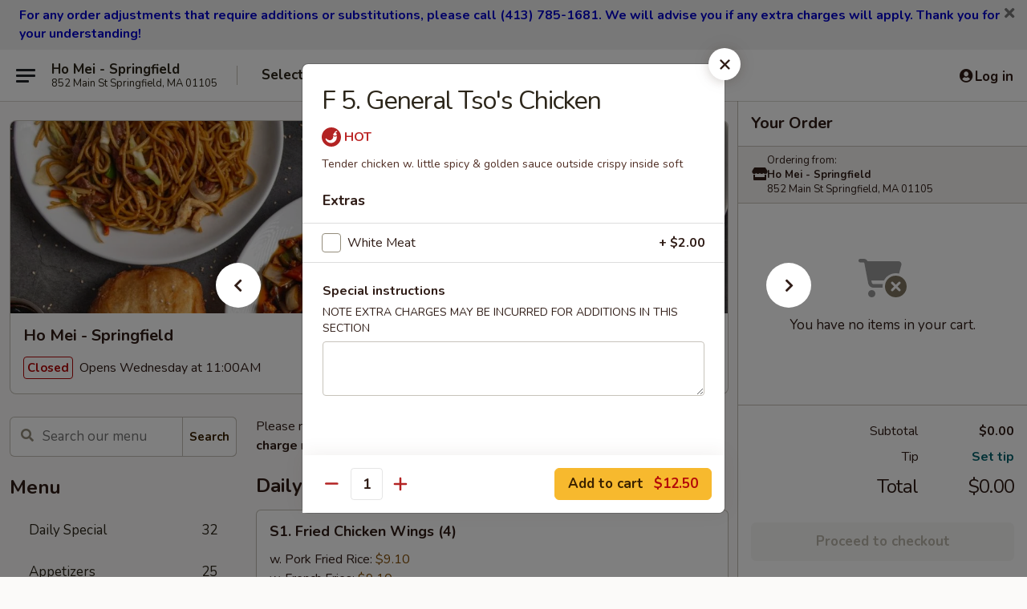

--- FILE ---
content_type: text/html; charset=UTF-8
request_url: https://order.homeispringfield.com/order/main/chefs-specials/f5-general-tsos-chicken
body_size: 39115
content:
<!DOCTYPE html>

<html class="no-js css-scroll" lang="en">
	<head>
		<meta charset="utf-8" />
		<meta http-equiv="X-UA-Compatible" content="IE=edge,chrome=1" />

				<title>Ho Mei - Springfield | F 5. General Tso's Chicken | Chef's Specials</title>
		<meta name="description" content="Order online for delivery and takeout: F 5. General Tso&#039;s Chicken from Ho Mei - Springfield. Serving the best Chinese in Springfield, MA. - Tender chicken w. little spicy &amp; golden sauce outside crispy inside soft" />		<meta name="keywords" content="ho mei chinese restaurant, ho mei, ho mei springfield, ho mei menu, springfield chinese delivery, springfield chinese food, springfield chinese restaurants, chinese delivery, best chinese food in springfield, chinese restaurants in springfield, chinese restaurants near me, chinese food near me, springfield chinese takeout" />		<meta name="viewport" content="width=device-width, initial-scale=1.0">

		<meta property="og:type" content="website">
		<meta property="og:title" content="Ho Mei - Springfield | F 5. General Tso's Chicken | Chef's Specials">
		<meta property="og:description" content="Order online for delivery and takeout: F 5. General Tso&#039;s Chicken from Ho Mei - Springfield. Serving the best Chinese in Springfield, MA. - Tender chicken w. little spicy &amp; golden sauce outside crispy inside soft">

		<meta name="twitter:card" content="summary_large_image">
		<meta name="twitter:title" content="Ho Mei - Springfield | F 5. General Tso's Chicken | Chef's Specials">
		<meta name="twitter:description" content="Order online for delivery and takeout: F 5. General Tso&#039;s Chicken from Ho Mei - Springfield. Serving the best Chinese in Springfield, MA. - Tender chicken w. little spicy &amp; golden sauce outside crispy inside soft">
					<meta property="og:image" content="https://imagedelivery.net/9lr8zq_Jvl7h6OFWqEi9IA/f4902c0e-7b22-48ab-8a1a-f93c9859d100/public" />
			<meta name="twitter:image" content="https://imagedelivery.net/9lr8zq_Jvl7h6OFWqEi9IA/f4902c0e-7b22-48ab-8a1a-f93c9859d100/public" />
		
		<meta name="apple-mobile-web-app-status-bar-style" content="black">
		<meta name="mobile-web-app-capable" content="yes">
					<link rel="canonical" href="https://order.homeispringfield.com/order/main/chefs-specials/f5-general-tsos-chicken"/>
						<link rel="shortcut icon" href="https://imagedelivery.net/9lr8zq_Jvl7h6OFWqEi9IA/0cb9b2a6-93a1-4163-bbab-b4ce4fe56800/public" type="image/png" />
			
		<link type="text/css" rel="stylesheet" href="/min/g=css4.0&amp;1769107598" />
		<link rel="stylesheet" href="//ajax.googleapis.com/ajax/libs/jqueryui/1.10.1/themes/base/minified/jquery-ui.min.css" />
		<link href='//fonts.googleapis.com/css?family=Open+Sans:400italic,400,700' rel='stylesheet' type='text/css' />
		<script src="https://kit.fontawesome.com/a4edb6363d.js" crossorigin="anonymous"></script>

		<style>
								.home_hero, .menu_hero{ background-image: url(https://imagedelivery.net/9lr8zq_Jvl7h6OFWqEi9IA/84ce7363-381b-4082-c570-be1a22b2f400/public); }
					@media
					(-webkit-min-device-pixel-ratio: 1.25),
					(min-resolution: 120dpi){
						/* Retina header*/
						.home_hero, .menu_hero{ background-image: url(https://imagedelivery.net/9lr8zq_Jvl7h6OFWqEi9IA/45342439-fbd9-49ba-455e-c542fb81ef00/public); }
					}
															/*body{  } */

					
		</style>

		<style type="text/css">div.menuItem_1095219, li.menuItem_1095219, div.menuItem_1095220, li.menuItem_1095220, div.menuItem_1095221, li.menuItem_1095221, div.menuItem_1095222, li.menuItem_1095222, div.menuItem_1095223, li.menuItem_1095223, div.menuItem_1095224, li.menuItem_1095224, div.menuItem_1095225, li.menuItem_1095225, div.menuItem_1095226, li.menuItem_1095226, div.menuItem_1095227, li.menuItem_1095227, div.menuItem_1095228, li.menuItem_1095228, div.menuItem_1095229, li.menuItem_1095229, div.menuItem_1095230, li.menuItem_1095230, div.menuItem_1095231, li.menuItem_1095231, div.menuItem_1095232, li.menuItem_1095232, div.menuItem_1095233, li.menuItem_1095233, div.menuItem_1095234, li.menuItem_1095234, div.menuItem_1095235, li.menuItem_1095235, div.menuItem_1095236, li.menuItem_1095236, div.menuItem_1095237, li.menuItem_1095237, div.menuItem_1095238, li.menuItem_1095238, div.menuItem_1095239, li.menuItem_1095239, div.menuItem_1095240, li.menuItem_1095240, div.menuItem_1095241, li.menuItem_1095241, div.menuItem_1095242, li.menuItem_1095242, div.menuItem_1095243, li.menuItem_1095243, div.menuItem_1095244, li.menuItem_1095244, div.menuItem_1095245, li.menuItem_1095245, div.menuItem_1095246, li.menuItem_1095246, div.menuItem_1095247, li.menuItem_1095247, div.menuItem_1095248, li.menuItem_1095248, div.menuItem_1095249, li.menuItem_1095249, div.menuItem_1095250, li.menuItem_1095250, div.menuItem_1095251, li.menuItem_1095251, div.menuItem_1095252, li.menuItem_1095252, div.menuItem_1095253, li.menuItem_1095253, div.menuItem_1095254, li.menuItem_1095254, div.menuItem_1095255, li.menuItem_1095255, div.menuItem_1095256, li.menuItem_1095256, div.menuItem_1095257, li.menuItem_1095257, div.menuItem_1095258, li.menuItem_1095258, div.menuItem_1095259, li.menuItem_1095259, div.menuItem_1095260, li.menuItem_1095260, div.menuItem_1095261, li.menuItem_1095261, div.menuItem_1095262, li.menuItem_1095262, div.menuItem_1095263, li.menuItem_1095263, div.menuItem_1095264, li.menuItem_1095264, div.menuItem_1095265, li.menuItem_1095265 {display:none !important;}</style><script type="text/javascript">window.UNAVAILABLE_MENU_IDS = [1095219,1095220,1095221,1095222,1095223,1095224,1095225,1095226,1095227,1095228,1095229,1095230,1095231,1095232,1095233,1095234,1095235,1095236,1095237,1095238,1095239,1095240,1095241,1095242,1095243,1095244,1095245,1095246,1095247,1095248,1095249,1095250,1095251,1095252,1095253,1095254,1095255,1095256,1095257,1095258,1095259,1095260,1095261,1095262,1095263,1095264,1095265]</script>
		<script type="text/javascript">
			var UrlTag = "homeispringfield";
			var template = 'defaultv4';
			var formname = 'ordering3';
			var menulink = 'https://order.homeispringfield.com/order/main';
			var checkoutlink = 'https://order.homeispringfield.com/checkout';
		</script>
		<script>
			/* http://writing.colin-gourlay.com/safely-using-ready-before-including-jquery/ */
			(function(w,d,u){w.readyQ=[];w.bindReadyQ=[];function p(x,y){if(x=="ready"){w.bindReadyQ.push(y);}else{w.readyQ.push(x);}};var a={ready:p,bind:p};w.$=w.jQuery=function(f){if(f===d||f===u){return a}else{p(f)}}})(window,document)
		</script>

		<script type="application/ld+json">{
    "@context": "http://schema.org",
    "@type": "Menu",
    "url": "https://order.homeispringfield.com/order/main",
    "mainEntityOfPage": "https://order.homeispringfield.com/order/main",
    "inLanguage": "English",
    "name": "Main",
    "description": "Please note: requests for additional items or special preparation may incur an <b>extra charge</b> not calculated on your online order.",
    "hasMenuSection": [
        {
            "@type": "MenuSection",
            "url": "https://order.homeispringfield.com/order/main/chefs-specials",
            "name": "Chef's Specials",
            "description": "(w. White Rice)",
            "hasMenuItem": [
                {
                    "@type": "MenuItem",
                    "name": "F 5. General Tso's Chicken",
                    "url": "https://order.homeispringfield.com/order/main/chefs-specials/f5-general-tsos-chicken",
                    "description": "Tender chicken w. little spicy & golden sauce outside crispy inside soft"
                }
            ]
        }
    ]
}</script>
<!-- Google Tag Manager -->
<script>
	window.dataLayer = window.dataLayer || [];
	let data = {
		account: 'homeispringfield',
		context: 'direct',
		templateVersion: 4,
		rid: 66	}
		dataLayer.push(data);
	(function(w,d,s,l,i){w[l]=w[l]||[];w[l].push({'gtm.start':
		new Date().getTime(),event:'gtm.js'});var f=d.getElementsByTagName(s)[0],
		j=d.createElement(s),dl=l!='dataLayer'?'&l='+l:'';j.async=true;j.src=
		'https://www.googletagmanager.com/gtm.js?id='+i+dl;f.parentNode.insertBefore(j,f);
		})(window,document,'script','dataLayer','GTM-K9P93M');

	function gtag() { dataLayer.push(arguments); }
</script>

			<script async src="https://www.googletagmanager.com/gtag/js?id=G-SFW14MRXQ6"></script>
	
	<script>
		
		gtag('js', new Date());

		
					gtag('config', "G-SFW14MRXQ6");
			</script>

					<meta name="smartbanner:title" content="Ho Mei Springfield">
					<meta name="smartbanner:author" content="Online Ordering">
					<meta name="smartbanner:price" content="FREE">
					<meta name="smartbanner:price-suffix-google" content=" ">
					<meta name="smartbanner:button" content="VIEW">
					<meta name="smartbanner:button-url-google" content="https://play.google.com/store/apps/details?id=com.chinesemenuonline.homeispringfield">
					<meta name="smartbanner:enabled-platforms" content="android">
											<meta name="smartbanner:icon-google" content="https://ehc-west-0-bucket.s3.us-west-2.amazonaws.com/web/documents/homeispringfield/">
							<link href="https://fonts.googleapis.com/css?family=Open+Sans:400,600,700|Nunito:400,700" rel="stylesheet" />
	</head>

	<body
		data-event-on:customer_registered="window.location.reload()"
		data-event-on:customer_logged_in="window.location.reload()"
		data-event-on:customer_logged_out="window.location.reload()"
	>
		<a class="skip-to-content-link" href="#main">Skip to content</a>
				<!-- Google Tag Manager (noscript) -->
		<noscript><iframe src="https://www.googletagmanager.com/ns.html?id=GTM-K9P93M" height="0" width="0" style="display:none;visibility:hidden"></iframe></noscript>
		<!-- End Google Tag Manager (noscript) -->
						<!-- wrapper starts -->
		<div class="wrapper">
			<div style="grid-area: header-announcements">
				<div id="upgradeBrowserBanner" class="alert alert-warning mb-0 rounded-0 py-4" style="display:none;">
	<div class="alert-icon"><i class="fas fa-warning" aria-hidden="true"></i></div>
	<div>
		<strong>We're sorry, but the Web browser you are using is not supported.</strong> <br/> Please upgrade your browser or try a different one to use this Website. Supported browsers include:<br/>
		<ul class="list-unstyled">
			<li class="mt-2"><a href="https://www.google.com/chrome" target="_blank" rel="noopener noreferrer" class="simple-link"><i class="fab fa-chrome"></i> Chrome</a></li>
			<li class="mt-2"><a href="https://www.mozilla.com/firefox/upgrade.html" target="_blank" rel="noopener noreferrer" class="simple-link"><i class="fab fa-firefox"></i> Firefox</a></li>
			<li class="mt-2"><a href="https://www.microsoft.com/en-us/windows/microsoft-edge" target="_blank" rel="noopener noreferrer" class="simple-link"><i class="fab fa-edge"></i> Edge</a></li>
			<li class="mt-2"><a href="http://www.apple.com/safari/" target="_blank" rel="noopener noreferrer" class="simple-link"><i class="fab fa-safari"></i> Safari</a></li>
		</ul>
	</div>
</div>
<script>
	var ua = navigator.userAgent;
	var match = ua.match(/Firefox\/([0-9]+)\./);
	var firefoxVersion = match ? parseInt(match[1]) : 1000;
	var match = ua.match(/Chrome\/([0-9]+)\./);
	var chromeVersion = match ? parseInt(match[1]) : 1000;
	var isIE = ua.indexOf('MSIE') > -1 || ua.indexOf('Trident') > -1;
	var upgradeBrowserBanner = document.getElementById('upgradeBrowserBanner');
	var isMatchesSupported = typeof(upgradeBrowserBanner.matches)!="undefined";
	var isEntriesSupported = typeof(Object.entries)!="undefined";
	//Safari version is verified with isEntriesSupported
	if (isIE || !isMatchesSupported || !isEntriesSupported || firefoxVersion <= 46 || chromeVersion <= 53) {
		upgradeBrowserBanner.style.display = 'flex';
	}
</script>										<div class="header-opensign announcement-bg-color announcement-txt-color">
							<p><span style="color:#0000cd;"><span style="font-size:16px;"><strong>For any order adjustments that require additions or substitutions, please call (413) 785-1681. </strong></span></span><span style="color:#0000cd;"><span style="font-size:16px;"><strong>We will advise you if any extra charges will apply. </strong></span></span><span style="color:#0000cd;"><span style="font-size:16px;"><strong>Thank you for your understanding!</strong></span></span></p>						<a href="javascript:void(0)" class="close" id="closeAnnouncement" role="button" aria-label="Close Announcement" tabindex="0"><i class="fas fa-times fa-xs"></i></a>
						</div>
					
				<!-- get closed sign if applicable. -->
				
				
							</div>

						<div class="headerAndWtype" style="grid-area: header">
				<!-- Header Starts -->
				<header class="header">
										<div class="d-flex flex-column align-items-start flex-md-row align-items-md-center">
												<div class="logo_name_alt flex-shrink-0 d-flex align-items-center align-self-stretch pe-6 pe-md-0">
							
	<button
		type="button"
		class="eds_button btn btn-outline eds_button--shape-default eds_menu_button"
		data-bs-toggle="offcanvas" data-bs-target="#side-menu" aria-controls="side-menu" aria-label="Main menu"	><span aria-hidden="true"></span> <span aria-hidden="true"></span> <span aria-hidden="true"></span></button>

	
							<div class="d-flex flex-column align-items-center mx-auto align-items-md-start mx-md-0">
								<a
									class="eds-display-text-title-xs text-truncate title-container"
									href="https://order.homeispringfield.com"
								>
									Ho Mei - Springfield								</a>

																	<span class="eds-copy-text-s-regular text-center text-md-start address-container" title="852 Main St Springfield, MA 01105">
										852 Main St Springfield, MA 01105									</span>
															</div>
						</div>

																			<div class="eds-display-text-title-s d-none d-md-block border-start mx-4" style="width: 0">&nbsp;</div>

							<div class="header_order_options d-flex align-items-center  w-100 p-2p5 p-md-0">
																<div class="what">
									<button
	type="button"
	class="border-0 bg-transparent text-start"
	data-bs-toggle="modal"
	data-bs-target="#modal-order-options"
	aria-expanded="false"
	style="min-height: 44px"
>
	<div class="d-flex align-items-baseline gap-2">
		<div class="otype-name-label eds-copy-text-l-bold text-truncate" style="flex: 1" data-order-type-label>
			Select Order Type		</div>

		<i class="fa fa-fw fa-caret-down"></i>
	</div>

	<div
		class="otype-picker-label otype-address-label eds-interface-text-m-regular text-truncate hidden"
	>
			</div>
</button>

<script>
	$(function() {
		var $autoCompleteInputs = $('[data-autocomplete-address]');
		if ($autoCompleteInputs && $autoCompleteInputs.length) {
			$autoCompleteInputs.each(function() {
				let $input = $(this);
				let $deliveryAddressContainer = $input.parents('.deliveryAddressContainer').first();
				$input.autocomplete({
					source   : addressAC,
					minLength: 3,
					delay    : 300,
					select   : function(event, ui) {
						$.getJSON('/' + UrlTag + '/?form=addresslookup', {
							id: ui.item.id,
						}, function(data) {
							let location = data
							if (location.address.street.endsWith('Trl')) {
								location.address.street = location.address.street.replace('Trl', 'Trail')
							}
							let autoCompleteSuccess = $input.data('autocomplete-success');
							if (autoCompleteSuccess) {
								let autoCompleteSuccessFunction = window[autoCompleteSuccess];
								if (typeof autoCompleteSuccessFunction == "function") {
									autoCompleteSuccessFunction(location);
								}
							}

							let address = location.address

							$('#add-address-city, [data-autocompleted-city]').val(address.city)
							$('#add-address-state, [data-autocompleted-state]').val(address.stateCode)
							$('#add-address-zip, [data-autocompleted-zip]').val(address.postalCode)
							$('#add-address-latitude, [data-autocompleted-latitude]').val(location.position.lat)
							$('#add-address-longitude, [data-autocompleted-longitude]').val(location.position.lng)
							let streetAddress = (address.houseNumber || '') + ' ' + (address.street || '');
							$('#street-address-1, [data-autocompleted-street-address]').val(streetAddress)
							validateAddress($deliveryAddressContainer);
						})
					},
				})
				$input.attr('autocomplete', 'street-address')
			});
		}

		// autocomplete using Address autocomplete
		// jquery autocomplete needs 2 fields: title and value
		// id holds the LocationId which can be used at a later stage to get the coordinate of the selected choice
		function addressAC(query, callback) {
			//we don't actually want to search until they've entered the street number and at least one character
			words = query.term.trim().split(' ')
			if (words.length < 2) {
				return false
			}

			$.getJSON('/' + UrlTag + '/?form=addresssuggest', { q: query.term }, function(data) {
				var addresses = data.items
				addresses = addresses.map(addr => {
					if ((addr.address.label || '').endsWith('Trl')) {
						addr.address.label = addr.address.label.replace('Trl', 'Trail')
					}
					let streetAddress = (addr.address.label || '')
					return {
						label: streetAddress,
						value: streetAddress,
						id   : addr.id,
					}
				})

				return callback(addresses)
			})
		}

				$('[data-address-from-current-loc]').on('click', function(e) {
			let $streetAddressContainer = $(this).parents('.street-address-container').first();
			let $deliveryAddressContainer = $(this).parents('.deliveryAddressContainer').first();
			e.preventDefault();
			if(navigator.geolocation) {
				navigator.geolocation.getCurrentPosition(position => {
					$.getJSON('/' + UrlTag + '/?form=addresssuggest', {
						at: position.coords.latitude + "," + position.coords.longitude
					}, function(data) {
						let location = data.items[0];
						let address = location.address
						$streetAddressContainer.find('.input-street-address').val((address.houseNumber ? address.houseNumber : '') + ' ' + (address.street ? address.street : ''));
						$('#add-address-city').val(address.city ? address.city : '');
						$('#add-address-state').val(address.state ? address.state : '');
						$('#add-address-zip').val(address.postalCode ? address.postalCode : '');
						$('#add-address-latitude').val(location.position.lat ? location.position.lat : '');
						$('#add-address-longitude').val(location.position.lng ? location.position.lng : '');
						validateAddress($deliveryAddressContainer, 0);
					});
				});
			} else {
				alert("Geolocation is not supported by this browser!");
			}
		});
	});

	function autoCompleteSuccess(location)
	{
		if (location && location.address) {
			let address = location.address

			let streetAddress = (address.houseNumber || '') + ' ' + (address.street || '');
			$.ajax({
				url: '/' + UrlTag + '/?form=saveformfields',
				data: {
					'param_full~address_s_n_255': streetAddress + ', ' + address.city + ', ' + address.state,
					'param_street~address_s_n_255': streetAddress,
					'param_city_s_n_90': address.city,
					'param_state_s_n_2': address.state,
					'param_zip~code_z_n_10': address.postalCode,
				}
			});
		}
	}
</script>
								</div>

																									<div class="when showcheck_parent">
																				<div class="ordertimetypes ">
	<button
		type="button"
		class="border-0 bg-transparent text-start loadable-content"
		data-bs-toggle="modal"
		data-bs-target="#modal-order-time"
		aria-expanded="false"
		style="min-height: 44px"
		data-change-label-to-later-date
	>
		<div class="d-flex align-items-baseline gap-2">
			<div class="eds-copy-text-l-bold text-truncate flex-fill" data-otype-time-day>
								Select Time			</div>

			<i class="fa fa-fw fa-caret-down"></i>
		</div>

		<div
			class="otype-picker-label otype-picker-time eds-interface-text-m-regular text-truncate hidden"
			data-otype-time
		>
			Later		</div>
	</button>
</div>
									</div>
															</div>
						
												<div class="position-absolute top-0 end-0 pe-2 py-2p5">
							
	<div id="login-status" >
					
	<button
		type="button"
		class="eds_button btn btn-outline eds_button--shape-default px-2 text-nowrap"
		aria-label="Log in" style="color: currentColor" data-bs-toggle="modal" data-bs-target="#login-modal"	><i
		class="eds_icon fa fa-lg fa-fw fa-user-circle d-block d-lg-none"
		style="font-family: &quot;Font Awesome 5 Pro&quot;; "	></i>

	 <div class="d-none d-lg-flex align-items-baseline gap-2">
	<i
		class="eds_icon fa fa-fw fa-user-circle"
		style="font-family: &quot;Font Awesome 5 Pro&quot;; "	></i>

	<div class="profile-container text-truncate">Log in</div></div></button>

				</div>

							</div>
					</div>

															
	<aside		data-eds-id="697813abbaa50"
		class="eds_side_menu offcanvas offcanvas-start text-dark "
		tabindex="-1"
				id="side-menu" data-event-on:menu_selected="this.dispatchEvent(new CustomEvent('eds.hide'))" data-event-on:category_selected="this.dispatchEvent(new CustomEvent('eds.hide'))"	>
		
		<div class="eds_side_menu-body offcanvas-body d-flex flex-column p-0 css-scroll">
										<div
					class="eds_side_menu-close position-absolute top-0 end-0 pt-3 pe-3 "
					style="z-index: 1"
				>
					
	<button
		type="button"
		class="eds_button btn btn-outline-secondary eds_button--shape-circle"
		data-bs-dismiss="offcanvas" data-bs-target="[data-eds-id=&quot;697813abbaa50&quot;]" aria-label="Close"	><i
		class="eds_icon fa fa-fw fa-close"
		style="font-family: &quot;Font Awesome 5 Pro&quot;; "	></i></button>

					</div>
			
			<div class="restaurant-info border-bottom border-light p-3">
							<p class="eds-display-text-title-xs mb-0 me-2 pe-4">Ho Mei - Springfield</p>

			<div class="eds-copy-text-s-regular me-2 pe-4">
			852 Main St Springfield, MA 01105		</div>
						</div>

																	
	<div class="border-bottom border-light p-3">
		
		
			<details
				class="eds_list eds_list--border-none" open				data-menu-id="9746"
									data-event-on:document_ready="this.open = localStorage.getItem('menu-open-9746') !== 'false'"
										onclick="localStorage.setItem('menu-open-9746', !this.open)"
							>
									<summary class="eds-copy-text-l-regular list-unstyled rounded-3 mb-1 " tabindex="0">
						<h2 class="eds-display-text-title-m m-0 p-0">
															
	<i
		class="eds_icon fas fa-fw fa-chevron-right"
		style="font-family: &quot;Font Awesome 5 Pro&quot;; "	></i>

															Menu
						</h2>
					</summary>
										<div class="mb-3"></div>
				
																		
									<a
						class="eds_list-item eds-copy-text-l-regular list-unstyled rounded-3 mb-1 px-3 px-lg-4 py-2p5 d-flex "
						data-event-on:category_pinned="(category) => $(this).toggleClass('active', category.id === '118646')"
						href="https://order.homeispringfield.com/order/main/daily-special"
						aria-current="page"
						onclick="if (!event.ctrlKey) {
							const currentMenuIsActive = true || $(this).closest('details').find('summary').hasClass('active');
							if (currentMenuIsActive) {
								app.event.emit('category_selected', { id: '118646' });
							} else {
								app.event.emit('menu_selected', { menu_id: '9746', menu_description: &quot;Please note: requests for additional items or special preparation may incur an &lt;b&gt;extra charge&lt;\/b&gt; not calculated on your online order.&quot;, category_id: '118646' });
							}
															return false;
													}"
					>
						Daily Special													<span class="ms-auto">32</span>
											</a>
									<a
						class="eds_list-item eds-copy-text-l-regular list-unstyled rounded-3 mb-1 px-3 px-lg-4 py-2p5 d-flex "
						data-event-on:category_pinned="(category) => $(this).toggleClass('active', category.id === '118629')"
						href="https://order.homeispringfield.com/order/main/appetizers"
						aria-current="page"
						onclick="if (!event.ctrlKey) {
							const currentMenuIsActive = true || $(this).closest('details').find('summary').hasClass('active');
							if (currentMenuIsActive) {
								app.event.emit('category_selected', { id: '118629' });
							} else {
								app.event.emit('menu_selected', { menu_id: '9746', menu_description: &quot;Please note: requests for additional items or special preparation may incur an &lt;b&gt;extra charge&lt;\/b&gt; not calculated on your online order.&quot;, category_id: '118629' });
							}
															return false;
													}"
					>
						Appetizers													<span class="ms-auto">25</span>
											</a>
									<a
						class="eds_list-item eds-copy-text-l-regular list-unstyled rounded-3 mb-1 px-3 px-lg-4 py-2p5 d-flex "
						data-event-on:category_pinned="(category) => $(this).toggleClass('active', category.id === '118630')"
						href="https://order.homeispringfield.com/order/main/appetizers-combination-special"
						aria-current="page"
						onclick="if (!event.ctrlKey) {
							const currentMenuIsActive = true || $(this).closest('details').find('summary').hasClass('active');
							if (currentMenuIsActive) {
								app.event.emit('category_selected', { id: '118630' });
							} else {
								app.event.emit('menu_selected', { menu_id: '9746', menu_description: &quot;Please note: requests for additional items or special preparation may incur an &lt;b&gt;extra charge&lt;\/b&gt; not calculated on your online order.&quot;, category_id: '118630' });
							}
															return false;
													}"
					>
						Appetizers Combination Special													<span class="ms-auto">5</span>
											</a>
									<a
						class="eds_list-item eds-copy-text-l-regular list-unstyled rounded-3 mb-1 px-3 px-lg-4 py-2p5 d-flex "
						data-event-on:category_pinned="(category) => $(this).toggleClass('active', category.id === '118631')"
						href="https://order.homeispringfield.com/order/main/soup"
						aria-current="page"
						onclick="if (!event.ctrlKey) {
							const currentMenuIsActive = true || $(this).closest('details').find('summary').hasClass('active');
							if (currentMenuIsActive) {
								app.event.emit('category_selected', { id: '118631' });
							} else {
								app.event.emit('menu_selected', { menu_id: '9746', menu_description: &quot;Please note: requests for additional items or special preparation may incur an &lt;b&gt;extra charge&lt;\/b&gt; not calculated on your online order.&quot;, category_id: '118631' });
							}
															return false;
													}"
					>
						Soup													<span class="ms-auto">9</span>
											</a>
									<a
						class="eds_list-item eds-copy-text-l-regular list-unstyled rounded-3 mb-1 px-3 px-lg-4 py-2p5 d-flex "
						data-event-on:category_pinned="(category) => $(this).toggleClass('active', category.id === '118632')"
						href="https://order.homeispringfield.com/order/main/fried-rice"
						aria-current="page"
						onclick="if (!event.ctrlKey) {
							const currentMenuIsActive = true || $(this).closest('details').find('summary').hasClass('active');
							if (currentMenuIsActive) {
								app.event.emit('category_selected', { id: '118632' });
							} else {
								app.event.emit('menu_selected', { menu_id: '9746', menu_description: &quot;Please note: requests for additional items or special preparation may incur an &lt;b&gt;extra charge&lt;\/b&gt; not calculated on your online order.&quot;, category_id: '118632' });
							}
															return false;
													}"
					>
						Fried Rice													<span class="ms-auto">8</span>
											</a>
									<a
						class="eds_list-item eds-copy-text-l-regular list-unstyled rounded-3 mb-1 px-3 px-lg-4 py-2p5 d-flex "
						data-event-on:category_pinned="(category) => $(this).toggleClass('active', category.id === '118634')"
						href="https://order.homeispringfield.com/order/main/lo-mein"
						aria-current="page"
						onclick="if (!event.ctrlKey) {
							const currentMenuIsActive = true || $(this).closest('details').find('summary').hasClass('active');
							if (currentMenuIsActive) {
								app.event.emit('category_selected', { id: '118634' });
							} else {
								app.event.emit('menu_selected', { menu_id: '9746', menu_description: &quot;Please note: requests for additional items or special preparation may incur an &lt;b&gt;extra charge&lt;\/b&gt; not calculated on your online order.&quot;, category_id: '118634' });
							}
															return false;
													}"
					>
						Lo Mein													<span class="ms-auto">7</span>
											</a>
									<a
						class="eds_list-item eds-copy-text-l-regular list-unstyled rounded-3 mb-1 px-3 px-lg-4 py-2p5 d-flex "
						data-event-on:category_pinned="(category) => $(this).toggleClass('active', category.id === '118635')"
						href="https://order.homeispringfield.com/order/main/chow-mei-fun"
						aria-current="page"
						onclick="if (!event.ctrlKey) {
							const currentMenuIsActive = true || $(this).closest('details').find('summary').hasClass('active');
							if (currentMenuIsActive) {
								app.event.emit('category_selected', { id: '118635' });
							} else {
								app.event.emit('menu_selected', { menu_id: '9746', menu_description: &quot;Please note: requests for additional items or special preparation may incur an &lt;b&gt;extra charge&lt;\/b&gt; not calculated on your online order.&quot;, category_id: '118635' });
							}
															return false;
													}"
					>
						Chow Mei Fun													<span class="ms-auto">7</span>
											</a>
									<a
						class="eds_list-item eds-copy-text-l-regular list-unstyled rounded-3 mb-1 px-3 px-lg-4 py-2p5 d-flex "
						data-event-on:category_pinned="(category) => $(this).toggleClass('active', category.id === '118633')"
						href="https://order.homeispringfield.com/order/main/chow-mein-chop-suey"
						aria-current="page"
						onclick="if (!event.ctrlKey) {
							const currentMenuIsActive = true || $(this).closest('details').find('summary').hasClass('active');
							if (currentMenuIsActive) {
								app.event.emit('category_selected', { id: '118633' });
							} else {
								app.event.emit('menu_selected', { menu_id: '9746', menu_description: &quot;Please note: requests for additional items or special preparation may incur an &lt;b&gt;extra charge&lt;\/b&gt; not calculated on your online order.&quot;, category_id: '118633' });
							}
															return false;
													}"
					>
						Chow Mein / Chop Suey													<span class="ms-auto">12</span>
											</a>
									<a
						class="eds_list-item eds-copy-text-l-regular list-unstyled rounded-3 mb-1 px-3 px-lg-4 py-2p5 d-flex "
						data-event-on:category_pinned="(category) => $(this).toggleClass('active', category.id === '118636')"
						href="https://order.homeispringfield.com/order/main/egg-foo-young"
						aria-current="page"
						onclick="if (!event.ctrlKey) {
							const currentMenuIsActive = true || $(this).closest('details').find('summary').hasClass('active');
							if (currentMenuIsActive) {
								app.event.emit('category_selected', { id: '118636' });
							} else {
								app.event.emit('menu_selected', { menu_id: '9746', menu_description: &quot;Please note: requests for additional items or special preparation may incur an &lt;b&gt;extra charge&lt;\/b&gt; not calculated on your online order.&quot;, category_id: '118636' });
							}
															return false;
													}"
					>
						Egg Foo Young													<span class="ms-auto">7</span>
											</a>
									<a
						class="eds_list-item eds-copy-text-l-regular list-unstyled rounded-3 mb-1 px-3 px-lg-4 py-2p5 d-flex "
						data-event-on:category_pinned="(category) => $(this).toggleClass('active', category.id === '118639')"
						href="https://order.homeispringfield.com/order/main/poultry"
						aria-current="page"
						onclick="if (!event.ctrlKey) {
							const currentMenuIsActive = true || $(this).closest('details').find('summary').hasClass('active');
							if (currentMenuIsActive) {
								app.event.emit('category_selected', { id: '118639' });
							} else {
								app.event.emit('menu_selected', { menu_id: '9746', menu_description: &quot;Please note: requests for additional items or special preparation may incur an &lt;b&gt;extra charge&lt;\/b&gt; not calculated on your online order.&quot;, category_id: '118639' });
							}
															return false;
													}"
					>
						Poultry													<span class="ms-auto">9</span>
											</a>
									<a
						class="eds_list-item eds-copy-text-l-regular list-unstyled rounded-3 mb-1 px-3 px-lg-4 py-2p5 d-flex "
						data-event-on:category_pinned="(category) => $(this).toggleClass('active', category.id === '118640')"
						href="https://order.homeispringfield.com/order/main/roast-pork"
						aria-current="page"
						onclick="if (!event.ctrlKey) {
							const currentMenuIsActive = true || $(this).closest('details').find('summary').hasClass('active');
							if (currentMenuIsActive) {
								app.event.emit('category_selected', { id: '118640' });
							} else {
								app.event.emit('menu_selected', { menu_id: '9746', menu_description: &quot;Please note: requests for additional items or special preparation may incur an &lt;b&gt;extra charge&lt;\/b&gt; not calculated on your online order.&quot;, category_id: '118640' });
							}
															return false;
													}"
					>
						Roast Pork													<span class="ms-auto">3</span>
											</a>
									<a
						class="eds_list-item eds-copy-text-l-regular list-unstyled rounded-3 mb-1 px-3 px-lg-4 py-2p5 d-flex "
						data-event-on:category_pinned="(category) => $(this).toggleClass('active', category.id === '118637')"
						href="https://order.homeispringfield.com/order/main/beef"
						aria-current="page"
						onclick="if (!event.ctrlKey) {
							const currentMenuIsActive = true || $(this).closest('details').find('summary').hasClass('active');
							if (currentMenuIsActive) {
								app.event.emit('category_selected', { id: '118637' });
							} else {
								app.event.emit('menu_selected', { menu_id: '9746', menu_description: &quot;Please note: requests for additional items or special preparation may incur an &lt;b&gt;extra charge&lt;\/b&gt; not calculated on your online order.&quot;, category_id: '118637' });
							}
															return false;
													}"
					>
						Beef													<span class="ms-auto">8</span>
											</a>
									<a
						class="eds_list-item eds-copy-text-l-regular list-unstyled rounded-3 mb-1 px-3 px-lg-4 py-2p5 d-flex "
						data-event-on:category_pinned="(category) => $(this).toggleClass('active', category.id === '118638')"
						href="https://order.homeispringfield.com/order/main/seafood"
						aria-current="page"
						onclick="if (!event.ctrlKey) {
							const currentMenuIsActive = true || $(this).closest('details').find('summary').hasClass('active');
							if (currentMenuIsActive) {
								app.event.emit('category_selected', { id: '118638' });
							} else {
								app.event.emit('menu_selected', { menu_id: '9746', menu_description: &quot;Please note: requests for additional items or special preparation may incur an &lt;b&gt;extra charge&lt;\/b&gt; not calculated on your online order.&quot;, category_id: '118638' });
							}
															return false;
													}"
					>
						Seafood													<span class="ms-auto">9</span>
											</a>
									<a
						class="eds_list-item eds-copy-text-l-regular list-unstyled rounded-3 mb-1 px-3 px-lg-4 py-2p5 d-flex "
						data-event-on:category_pinned="(category) => $(this).toggleClass('active', category.id === '118641')"
						href="https://order.homeispringfield.com/order/main/vegetables"
						aria-current="page"
						onclick="if (!event.ctrlKey) {
							const currentMenuIsActive = true || $(this).closest('details').find('summary').hasClass('active');
							if (currentMenuIsActive) {
								app.event.emit('category_selected', { id: '118641' });
							} else {
								app.event.emit('menu_selected', { menu_id: '9746', menu_description: &quot;Please note: requests for additional items or special preparation may incur an &lt;b&gt;extra charge&lt;\/b&gt; not calculated on your online order.&quot;, category_id: '118641' });
							}
															return false;
													}"
					>
						Vegetables													<span class="ms-auto">5</span>
											</a>
									<a
						class="eds_list-item eds-copy-text-l-regular list-unstyled rounded-3 mb-1 px-3 px-lg-4 py-2p5 d-flex "
						data-event-on:category_pinned="(category) => $(this).toggleClass('active', category.id === '118642')"
						href="https://order.homeispringfield.com/order/main/sweet-sour"
						aria-current="page"
						onclick="if (!event.ctrlKey) {
							const currentMenuIsActive = true || $(this).closest('details').find('summary').hasClass('active');
							if (currentMenuIsActive) {
								app.event.emit('category_selected', { id: '118642' });
							} else {
								app.event.emit('menu_selected', { menu_id: '9746', menu_description: &quot;Please note: requests for additional items or special preparation may incur an &lt;b&gt;extra charge&lt;\/b&gt; not calculated on your online order.&quot;, category_id: '118642' });
							}
															return false;
													}"
					>
						Sweet & Sour													<span class="ms-auto">2</span>
											</a>
									<a
						class="eds_list-item eds-copy-text-l-regular list-unstyled rounded-3 mb-1 px-3 px-lg-4 py-2p5 d-flex active"
						data-event-on:category_pinned="(category) => $(this).toggleClass('active', category.id === '118644')"
						href="https://order.homeispringfield.com/order/main/chefs-specials"
						aria-current="page"
						onclick="if (!event.ctrlKey) {
							const currentMenuIsActive = true || $(this).closest('details').find('summary').hasClass('active');
							if (currentMenuIsActive) {
								app.event.emit('category_selected', { id: '118644' });
							} else {
								app.event.emit('menu_selected', { menu_id: '9746', menu_description: &quot;Please note: requests for additional items or special preparation may incur an &lt;b&gt;extra charge&lt;\/b&gt; not calculated on your online order.&quot;, category_id: '118644' });
							}
															return false;
													}"
					>
						Chef's Specials													<span class="ms-auto">10</span>
											</a>
									<a
						class="eds_list-item eds-copy-text-l-regular list-unstyled rounded-3 mb-1 px-3 px-lg-4 py-2p5 d-flex "
						data-event-on:category_pinned="(category) => $(this).toggleClass('active', category.id === '118643')"
						href="https://order.homeispringfield.com/order/main/diet-health-food"
						aria-current="page"
						onclick="if (!event.ctrlKey) {
							const currentMenuIsActive = true || $(this).closest('details').find('summary').hasClass('active');
							if (currentMenuIsActive) {
								app.event.emit('category_selected', { id: '118643' });
							} else {
								app.event.emit('menu_selected', { menu_id: '9746', menu_description: &quot;Please note: requests for additional items or special preparation may incur an &lt;b&gt;extra charge&lt;\/b&gt; not calculated on your online order.&quot;, category_id: '118643' });
							}
															return false;
													}"
					>
						Diet Health Food													<span class="ms-auto">5</span>
											</a>
									<a
						class="eds_list-item eds-copy-text-l-regular list-unstyled rounded-3 mb-1 px-3 px-lg-4 py-2p5 d-flex "
						data-event-on:category_pinned="(category) => $(this).toggleClass('active', category.id === '118645')"
						href="https://order.homeispringfield.com/order/main/family-combo-special"
						aria-current="page"
						onclick="if (!event.ctrlKey) {
							const currentMenuIsActive = true || $(this).closest('details').find('summary').hasClass('active');
							if (currentMenuIsActive) {
								app.event.emit('category_selected', { id: '118645' });
							} else {
								app.event.emit('menu_selected', { menu_id: '9746', menu_description: &quot;Please note: requests for additional items or special preparation may incur an &lt;b&gt;extra charge&lt;\/b&gt; not calculated on your online order.&quot;, category_id: '118645' });
							}
															return false;
													}"
					>
						Family Combo Special													<span class="ms-auto">5</span>
											</a>
									<a
						class="eds_list-item eds-copy-text-l-regular list-unstyled rounded-3 mb-1 px-3 px-lg-4 py-2p5 d-flex "
						data-event-on:category_pinned="(category) => $(this).toggleClass('active', category.id === '118647')"
						href="https://order.homeispringfield.com/order/main/special-combination-dishes"
						aria-current="page"
						onclick="if (!event.ctrlKey) {
							const currentMenuIsActive = true || $(this).closest('details').find('summary').hasClass('active');
							if (currentMenuIsActive) {
								app.event.emit('category_selected', { id: '118647' });
							} else {
								app.event.emit('menu_selected', { menu_id: '9746', menu_description: &quot;Please note: requests for additional items or special preparation may incur an &lt;b&gt;extra charge&lt;\/b&gt; not calculated on your online order.&quot;, category_id: '118647' });
							}
															return false;
													}"
					>
						Special Combination Dishes													<span class="ms-auto">34</span>
											</a>
									<a
						class="eds_list-item eds-copy-text-l-regular list-unstyled rounded-3 mb-1 px-3 px-lg-4 py-2p5 d-flex "
						data-event-on:category_pinned="(category) => $(this).toggleClass('active', category.id === '118649')"
						href="https://order.homeispringfield.com/order/main/side-order"
						aria-current="page"
						onclick="if (!event.ctrlKey) {
							const currentMenuIsActive = true || $(this).closest('details').find('summary').hasClass('active');
							if (currentMenuIsActive) {
								app.event.emit('category_selected', { id: '118649' });
							} else {
								app.event.emit('menu_selected', { menu_id: '9746', menu_description: &quot;Please note: requests for additional items or special preparation may incur an &lt;b&gt;extra charge&lt;\/b&gt; not calculated on your online order.&quot;, category_id: '118649' });
							}
															return false;
													}"
					>
						Side Order													<span class="ms-auto">6</span>
											</a>
							</details>
		
			</div>

						
																	<nav>
							<ul class="eds_list eds_list--border-none border-bottom">
	<li class="eds_list-item">
		<a class="d-block p-3 " href="https://order.homeispringfield.com">
			Home		</a>
	</li>

		
					<li class="eds_list-item">
					<a class="d-block p-3 " href="https://order.homeispringfield.com/page/delivery-info" >
						Delivery Info					</a>
				</li>
							<li class="eds_list-item">
					<a class="d-block p-3 " href="https://order.homeispringfield.com/page/food-allergy-awareness-statement" >
						 Food allergy awareness statement					</a>
				</li>
			
			<li class="eds_list-item">
			<a class="d-block p-3 " href="https://order.homeispringfield.com/locationinfo">
				Location &amp; Hours			</a>
		</li>
	
	<li class="eds_list-item">
		<a class="d-block p-3 " href="https://order.homeispringfield.com/contact">
			Contact
		</a>
	</li>
</ul>
						</nav>

												<div class="eds-copy-text-s-regular p-3 d-lg-none">
								<ul class="list-unstyled">
							<li><a href="https://play.google.com/store/apps/details?id=com.chinesemenuonline.homeispringfield"><img src="/web/default4.0/images/google-play-badge.svg" alt="Google Play App Store"></a></li>
			</ul>

	<ul class="list-unstyled d-flex gap-2">
						<li><a href="https://www.yelp.com/biz/ho-mei-springfield" target="new"  title="Opens in new tab" class="icon" title="Yelp"><i class="fab fa-yelp"></i><span class="sr-only">Yelp</span></a></li>
							<li><a href="https://www.tripadvisor.com/Restaurant_Review-g60968-d12799411-Reviews-Ho_Mei-Springfield_Massachusetts.html" target="new"  title="Opens in new tab" class="icon" title="TripAdvisor"><i class="fak fa-tripadvisor"></i><span class="sr-only">TripAdvisor</span></a></li>
				</ul>
	
<div><a href="http://chinesemenuonline.com">&copy; 2026 Online Ordering by Chinese Menu Online</a></div>
	<div>Discover the top-rated Chinese eateries in Springfield on <a href="https://www.springroll.com" target="_blank" title="Opens in new tab" >Springroll</a></div>

<ul class="list-unstyled mb-0 pt-3">
	<li><a href="https://order.homeispringfield.com/reportbug">Technical Support</a></li>
	<li><a href="https://order.homeispringfield.com/privacy">Privacy Policy</a></li>
	<li><a href="https://order.homeispringfield.com/tos">Terms of Service</a></li>
	<li><a href="https://order.homeispringfield.com/accessibility">Accessibility</a></li>
</ul>

This site is protected by reCAPTCHA and the Google <a href="https://policies.google.com/privacy">Privacy Policy</a> and <a href="https://policies.google.com/terms">Terms of Service</a> apply.
						</div>		</div>

		<script>
		{
			const container = document.querySelector('[data-eds-id="697813abbaa50"]');

						['show', 'hide', 'toggle', 'dispose'].forEach((eventName) => {
				container.addEventListener(`eds.${eventName}`, (e) => {
					bootstrap.Offcanvas.getOrCreateInstance(container)[eventName](
						...(Array.isArray(e.detail) ? e.detail : [e.detail])
					);
				});
			});
		}
		</script>
	</aside>

					</header>
			</div>

										<div class="container p-0" style="grid-area: hero">
					<section class="hero">
												<div class="menu_hero backbgbox position-relative" role="img" aria-label="Image of food offered at the restaurant">
									<div class="logo">
		<a class="logo-image" href="https://order.homeispringfield.com">
			<img
				src="https://imagedelivery.net/9lr8zq_Jvl7h6OFWqEi9IA/f4902c0e-7b22-48ab-8a1a-f93c9859d100/public"
				srcset="https://imagedelivery.net/9lr8zq_Jvl7h6OFWqEi9IA/f4902c0e-7b22-48ab-8a1a-f93c9859d100/public 1x, https://imagedelivery.net/9lr8zq_Jvl7h6OFWqEi9IA/f4902c0e-7b22-48ab-8a1a-f93c9859d100/public 2x"				alt="Home"
			/>
		</a>
	</div>
						</div>

													<div class="p-3">
								<div class="pb-1">
									<h1 role="heading" aria-level="2" class="eds-display-text-title-s m-0 p-0">Ho Mei - Springfield</h1>
																	</div>

								<div class="d-sm-flex align-items-baseline">
																			<div class="mt-2">
											
	<span
		class="eds_label eds_label--variant-error eds-interface-text-m-bold me-1 text-nowrap"
			>
		Closed	</span>

	Opens Wednesday at 11:00AM										</div>
									
									<div class="d-flex gap-2 ms-sm-auto mt-2">
																					
					<a
				class="eds_button btn btn-outline-secondary btn-sm col text-nowrap"
				href="https://order.homeispringfield.com/locationinfo?lid=7642"
							>
				
	<i
		class="eds_icon fa fa-fw fa-info-circle"
		style="font-family: &quot;Font Awesome 5 Pro&quot;; "	></i>

	 Store info			</a>
		
												
																					
		<a
			class="eds_button btn btn-outline-secondary btn-sm col d-lg-none text-nowrap"
			href="tel:(413) 785-1681 "
					>
			
	<i
		class="eds_icon fa fa-fw fa-phone"
		style="font-family: &quot;Font Awesome 5 Pro&quot;; transform: scale(-1, 1); "	></i>

	 Call us		</a>

												
																			</div>
								</div>
							</div>
											</section>
				</div>
			
						
										<div
					class="fixed_submit d-lg-none hidden pwa-pb-md-down"
					data-event-on:cart_updated="({ items }) => $(this).toggleClass('hidden', !items)"
				>
					<div
						data-async-on-event="order_type_updated, cart_updated"
						data-async-action="https://order.homeispringfield.com//ajax/?form=minimum_order_value_warning&component=add_more"
						data-async-method="get"
					>
											</div>

					<div class="p-3">
						<button class="btn btn-primary btn-lg w-100" onclick="app.event.emit('show_cart')">
							View cart							<span
								class="eds-interface-text-m-regular"
								data-event-on:cart_updated="({ items, subtotal }) => {
									$(this).text(`(${items} ${items === 1 ? 'item' : 'items'}, ${subtotal})`);
								}"
							>
								(0 items, $0.00)
							</span>
						</button>
					</div>
				</div>
			
									<!-- Header ends -->
<main class="main_content menucategory_page pb-5" id="main">
	<div class="container">
		
		<div class="row menu_wrapper menu_category_wrapper menu_wrapper--no-menu-tabs">
			<section class="col-xl-4 d-none d-xl-block">
				
				<div id="location-menu" data-event-on:menu_items_loaded="$(this).stickySidebar('updateSticky')">
					
		<form
			method="GET"
			role="search"
			action="https://order.homeispringfield.com/search"
			class="d-none d-xl-block mb-4"			novalidate
			onsubmit="if (!this.checkValidity()) event.preventDefault()"
		>
			<div class="position-relative">
				
	<label
		data-eds-id="697813abbb709"
		class="eds_formfield eds_formfield--size-large eds_formfield--variant-primary eds-copy-text-m-regular w-100"
		class="w-100"	>
		
		<div class="position-relative d-flex flex-column">
							<div class="eds_formfield-error eds-interface-text-m-bold" style="order: 1000"></div>
			
							<div class="eds_formfield-icon">
					<i
		class="eds_icon fa fa-fw fa-search"
		style="font-family: &quot;Font Awesome 5 Pro&quot;; "	></i>				</div>
										<input
					type="search"
					class="eds-copy-text-l-regular  "
										placeholder="Search our menu" name="search" autocomplete="off" spellcheck="false" value="" required aria-label="Search our menu" style="padding-right: 4.5rem; padding-left: 2.5rem;"				/>

				
							
			
	<i
		class="eds_icon fa fa-fw eds_formfield-validation"
		style="font-family: &quot;Font Awesome 5 Pro&quot;; "	></i>

	
					</div>

		
		<script>
		{
			const container = document.querySelector('[data-eds-id="697813abbb709"]');
			const input = container.querySelector('input, textarea, select');
			const error = container.querySelector('.eds_formfield-error');

			
						input.addEventListener('eds.validation.reset', () => {
				input.removeAttribute('data-validation');
				input.setCustomValidity('');
				error.innerHTML = '';
			});

						input.addEventListener('eds.validation.hide', () => {
				input.removeAttribute('data-validation');
			});

						input.addEventListener('eds.validation.success', (e) => {
				input.setCustomValidity('');
				input.setAttribute('data-validation', '');
				error.innerHTML = '';
			});

						input.addEventListener('eds.validation.warning', (e) => {
				input.setCustomValidity('');
				input.setAttribute('data-validation', '');
				error.innerHTML = e.detail;
			});

						input.addEventListener('eds.validation.error', (e) => {
				input.setCustomValidity(e.detail);
				input.checkValidity(); 				input.setAttribute('data-validation', '');
			});

			input.addEventListener('invalid', (e) => {
				error.innerHTML = input.validationMessage;
			});

								}
		</script>
	</label>

	
				<div class="position-absolute top-0 end-0">
					
	<button
		type="submit"
		class="eds_button btn btn-outline-secondary btn-sm eds_button--shape-default align-self-baseline rounded-0 rounded-end px-2"
		style="height: 50px; --bs-border-radius: 6px"	>Search</button>

					</div>
			</div>
		</form>

												
	<div >
		
		
			<details
				class="eds_list eds_list--border-none" open				data-menu-id="9746"
							>
									<summary class="eds-copy-text-l-regular list-unstyled rounded-3 mb-1 pe-none" tabindex="0">
						<h2 class="eds-display-text-title-m m-0 p-0">
														Menu
						</h2>
					</summary>
										<div class="mb-3"></div>
				
																		
									<a
						class="eds_list-item eds-copy-text-l-regular list-unstyled rounded-3 mb-1 px-3 px-lg-4 py-2p5 d-flex "
						data-event-on:category_pinned="(category) => $(this).toggleClass('active', category.id === '118646')"
						href="https://order.homeispringfield.com/order/main/daily-special"
						aria-current="page"
						onclick="if (!event.ctrlKey) {
							const currentMenuIsActive = true || $(this).closest('details').find('summary').hasClass('active');
							if (currentMenuIsActive) {
								app.event.emit('category_selected', { id: '118646' });
							} else {
								app.event.emit('menu_selected', { menu_id: '9746', menu_description: &quot;Please note: requests for additional items or special preparation may incur an &lt;b&gt;extra charge&lt;\/b&gt; not calculated on your online order.&quot;, category_id: '118646' });
							}
															return false;
													}"
					>
						Daily Special													<span class="ms-auto">32</span>
											</a>
									<a
						class="eds_list-item eds-copy-text-l-regular list-unstyled rounded-3 mb-1 px-3 px-lg-4 py-2p5 d-flex "
						data-event-on:category_pinned="(category) => $(this).toggleClass('active', category.id === '118629')"
						href="https://order.homeispringfield.com/order/main/appetizers"
						aria-current="page"
						onclick="if (!event.ctrlKey) {
							const currentMenuIsActive = true || $(this).closest('details').find('summary').hasClass('active');
							if (currentMenuIsActive) {
								app.event.emit('category_selected', { id: '118629' });
							} else {
								app.event.emit('menu_selected', { menu_id: '9746', menu_description: &quot;Please note: requests for additional items or special preparation may incur an &lt;b&gt;extra charge&lt;\/b&gt; not calculated on your online order.&quot;, category_id: '118629' });
							}
															return false;
													}"
					>
						Appetizers													<span class="ms-auto">25</span>
											</a>
									<a
						class="eds_list-item eds-copy-text-l-regular list-unstyled rounded-3 mb-1 px-3 px-lg-4 py-2p5 d-flex "
						data-event-on:category_pinned="(category) => $(this).toggleClass('active', category.id === '118630')"
						href="https://order.homeispringfield.com/order/main/appetizers-combination-special"
						aria-current="page"
						onclick="if (!event.ctrlKey) {
							const currentMenuIsActive = true || $(this).closest('details').find('summary').hasClass('active');
							if (currentMenuIsActive) {
								app.event.emit('category_selected', { id: '118630' });
							} else {
								app.event.emit('menu_selected', { menu_id: '9746', menu_description: &quot;Please note: requests for additional items or special preparation may incur an &lt;b&gt;extra charge&lt;\/b&gt; not calculated on your online order.&quot;, category_id: '118630' });
							}
															return false;
													}"
					>
						Appetizers Combination Special													<span class="ms-auto">5</span>
											</a>
									<a
						class="eds_list-item eds-copy-text-l-regular list-unstyled rounded-3 mb-1 px-3 px-lg-4 py-2p5 d-flex "
						data-event-on:category_pinned="(category) => $(this).toggleClass('active', category.id === '118631')"
						href="https://order.homeispringfield.com/order/main/soup"
						aria-current="page"
						onclick="if (!event.ctrlKey) {
							const currentMenuIsActive = true || $(this).closest('details').find('summary').hasClass('active');
							if (currentMenuIsActive) {
								app.event.emit('category_selected', { id: '118631' });
							} else {
								app.event.emit('menu_selected', { menu_id: '9746', menu_description: &quot;Please note: requests for additional items or special preparation may incur an &lt;b&gt;extra charge&lt;\/b&gt; not calculated on your online order.&quot;, category_id: '118631' });
							}
															return false;
													}"
					>
						Soup													<span class="ms-auto">9</span>
											</a>
									<a
						class="eds_list-item eds-copy-text-l-regular list-unstyled rounded-3 mb-1 px-3 px-lg-4 py-2p5 d-flex "
						data-event-on:category_pinned="(category) => $(this).toggleClass('active', category.id === '118632')"
						href="https://order.homeispringfield.com/order/main/fried-rice"
						aria-current="page"
						onclick="if (!event.ctrlKey) {
							const currentMenuIsActive = true || $(this).closest('details').find('summary').hasClass('active');
							if (currentMenuIsActive) {
								app.event.emit('category_selected', { id: '118632' });
							} else {
								app.event.emit('menu_selected', { menu_id: '9746', menu_description: &quot;Please note: requests for additional items or special preparation may incur an &lt;b&gt;extra charge&lt;\/b&gt; not calculated on your online order.&quot;, category_id: '118632' });
							}
															return false;
													}"
					>
						Fried Rice													<span class="ms-auto">8</span>
											</a>
									<a
						class="eds_list-item eds-copy-text-l-regular list-unstyled rounded-3 mb-1 px-3 px-lg-4 py-2p5 d-flex "
						data-event-on:category_pinned="(category) => $(this).toggleClass('active', category.id === '118634')"
						href="https://order.homeispringfield.com/order/main/lo-mein"
						aria-current="page"
						onclick="if (!event.ctrlKey) {
							const currentMenuIsActive = true || $(this).closest('details').find('summary').hasClass('active');
							if (currentMenuIsActive) {
								app.event.emit('category_selected', { id: '118634' });
							} else {
								app.event.emit('menu_selected', { menu_id: '9746', menu_description: &quot;Please note: requests for additional items or special preparation may incur an &lt;b&gt;extra charge&lt;\/b&gt; not calculated on your online order.&quot;, category_id: '118634' });
							}
															return false;
													}"
					>
						Lo Mein													<span class="ms-auto">7</span>
											</a>
									<a
						class="eds_list-item eds-copy-text-l-regular list-unstyled rounded-3 mb-1 px-3 px-lg-4 py-2p5 d-flex "
						data-event-on:category_pinned="(category) => $(this).toggleClass('active', category.id === '118635')"
						href="https://order.homeispringfield.com/order/main/chow-mei-fun"
						aria-current="page"
						onclick="if (!event.ctrlKey) {
							const currentMenuIsActive = true || $(this).closest('details').find('summary').hasClass('active');
							if (currentMenuIsActive) {
								app.event.emit('category_selected', { id: '118635' });
							} else {
								app.event.emit('menu_selected', { menu_id: '9746', menu_description: &quot;Please note: requests for additional items or special preparation may incur an &lt;b&gt;extra charge&lt;\/b&gt; not calculated on your online order.&quot;, category_id: '118635' });
							}
															return false;
													}"
					>
						Chow Mei Fun													<span class="ms-auto">7</span>
											</a>
									<a
						class="eds_list-item eds-copy-text-l-regular list-unstyled rounded-3 mb-1 px-3 px-lg-4 py-2p5 d-flex "
						data-event-on:category_pinned="(category) => $(this).toggleClass('active', category.id === '118633')"
						href="https://order.homeispringfield.com/order/main/chow-mein-chop-suey"
						aria-current="page"
						onclick="if (!event.ctrlKey) {
							const currentMenuIsActive = true || $(this).closest('details').find('summary').hasClass('active');
							if (currentMenuIsActive) {
								app.event.emit('category_selected', { id: '118633' });
							} else {
								app.event.emit('menu_selected', { menu_id: '9746', menu_description: &quot;Please note: requests for additional items or special preparation may incur an &lt;b&gt;extra charge&lt;\/b&gt; not calculated on your online order.&quot;, category_id: '118633' });
							}
															return false;
													}"
					>
						Chow Mein / Chop Suey													<span class="ms-auto">12</span>
											</a>
									<a
						class="eds_list-item eds-copy-text-l-regular list-unstyled rounded-3 mb-1 px-3 px-lg-4 py-2p5 d-flex "
						data-event-on:category_pinned="(category) => $(this).toggleClass('active', category.id === '118636')"
						href="https://order.homeispringfield.com/order/main/egg-foo-young"
						aria-current="page"
						onclick="if (!event.ctrlKey) {
							const currentMenuIsActive = true || $(this).closest('details').find('summary').hasClass('active');
							if (currentMenuIsActive) {
								app.event.emit('category_selected', { id: '118636' });
							} else {
								app.event.emit('menu_selected', { menu_id: '9746', menu_description: &quot;Please note: requests for additional items or special preparation may incur an &lt;b&gt;extra charge&lt;\/b&gt; not calculated on your online order.&quot;, category_id: '118636' });
							}
															return false;
													}"
					>
						Egg Foo Young													<span class="ms-auto">7</span>
											</a>
									<a
						class="eds_list-item eds-copy-text-l-regular list-unstyled rounded-3 mb-1 px-3 px-lg-4 py-2p5 d-flex "
						data-event-on:category_pinned="(category) => $(this).toggleClass('active', category.id === '118639')"
						href="https://order.homeispringfield.com/order/main/poultry"
						aria-current="page"
						onclick="if (!event.ctrlKey) {
							const currentMenuIsActive = true || $(this).closest('details').find('summary').hasClass('active');
							if (currentMenuIsActive) {
								app.event.emit('category_selected', { id: '118639' });
							} else {
								app.event.emit('menu_selected', { menu_id: '9746', menu_description: &quot;Please note: requests for additional items or special preparation may incur an &lt;b&gt;extra charge&lt;\/b&gt; not calculated on your online order.&quot;, category_id: '118639' });
							}
															return false;
													}"
					>
						Poultry													<span class="ms-auto">9</span>
											</a>
									<a
						class="eds_list-item eds-copy-text-l-regular list-unstyled rounded-3 mb-1 px-3 px-lg-4 py-2p5 d-flex "
						data-event-on:category_pinned="(category) => $(this).toggleClass('active', category.id === '118640')"
						href="https://order.homeispringfield.com/order/main/roast-pork"
						aria-current="page"
						onclick="if (!event.ctrlKey) {
							const currentMenuIsActive = true || $(this).closest('details').find('summary').hasClass('active');
							if (currentMenuIsActive) {
								app.event.emit('category_selected', { id: '118640' });
							} else {
								app.event.emit('menu_selected', { menu_id: '9746', menu_description: &quot;Please note: requests for additional items or special preparation may incur an &lt;b&gt;extra charge&lt;\/b&gt; not calculated on your online order.&quot;, category_id: '118640' });
							}
															return false;
													}"
					>
						Roast Pork													<span class="ms-auto">3</span>
											</a>
									<a
						class="eds_list-item eds-copy-text-l-regular list-unstyled rounded-3 mb-1 px-3 px-lg-4 py-2p5 d-flex "
						data-event-on:category_pinned="(category) => $(this).toggleClass('active', category.id === '118637')"
						href="https://order.homeispringfield.com/order/main/beef"
						aria-current="page"
						onclick="if (!event.ctrlKey) {
							const currentMenuIsActive = true || $(this).closest('details').find('summary').hasClass('active');
							if (currentMenuIsActive) {
								app.event.emit('category_selected', { id: '118637' });
							} else {
								app.event.emit('menu_selected', { menu_id: '9746', menu_description: &quot;Please note: requests for additional items or special preparation may incur an &lt;b&gt;extra charge&lt;\/b&gt; not calculated on your online order.&quot;, category_id: '118637' });
							}
															return false;
													}"
					>
						Beef													<span class="ms-auto">8</span>
											</a>
									<a
						class="eds_list-item eds-copy-text-l-regular list-unstyled rounded-3 mb-1 px-3 px-lg-4 py-2p5 d-flex "
						data-event-on:category_pinned="(category) => $(this).toggleClass('active', category.id === '118638')"
						href="https://order.homeispringfield.com/order/main/seafood"
						aria-current="page"
						onclick="if (!event.ctrlKey) {
							const currentMenuIsActive = true || $(this).closest('details').find('summary').hasClass('active');
							if (currentMenuIsActive) {
								app.event.emit('category_selected', { id: '118638' });
							} else {
								app.event.emit('menu_selected', { menu_id: '9746', menu_description: &quot;Please note: requests for additional items or special preparation may incur an &lt;b&gt;extra charge&lt;\/b&gt; not calculated on your online order.&quot;, category_id: '118638' });
							}
															return false;
													}"
					>
						Seafood													<span class="ms-auto">9</span>
											</a>
									<a
						class="eds_list-item eds-copy-text-l-regular list-unstyled rounded-3 mb-1 px-3 px-lg-4 py-2p5 d-flex "
						data-event-on:category_pinned="(category) => $(this).toggleClass('active', category.id === '118641')"
						href="https://order.homeispringfield.com/order/main/vegetables"
						aria-current="page"
						onclick="if (!event.ctrlKey) {
							const currentMenuIsActive = true || $(this).closest('details').find('summary').hasClass('active');
							if (currentMenuIsActive) {
								app.event.emit('category_selected', { id: '118641' });
							} else {
								app.event.emit('menu_selected', { menu_id: '9746', menu_description: &quot;Please note: requests for additional items or special preparation may incur an &lt;b&gt;extra charge&lt;\/b&gt; not calculated on your online order.&quot;, category_id: '118641' });
							}
															return false;
													}"
					>
						Vegetables													<span class="ms-auto">5</span>
											</a>
									<a
						class="eds_list-item eds-copy-text-l-regular list-unstyled rounded-3 mb-1 px-3 px-lg-4 py-2p5 d-flex "
						data-event-on:category_pinned="(category) => $(this).toggleClass('active', category.id === '118642')"
						href="https://order.homeispringfield.com/order/main/sweet-sour"
						aria-current="page"
						onclick="if (!event.ctrlKey) {
							const currentMenuIsActive = true || $(this).closest('details').find('summary').hasClass('active');
							if (currentMenuIsActive) {
								app.event.emit('category_selected', { id: '118642' });
							} else {
								app.event.emit('menu_selected', { menu_id: '9746', menu_description: &quot;Please note: requests for additional items or special preparation may incur an &lt;b&gt;extra charge&lt;\/b&gt; not calculated on your online order.&quot;, category_id: '118642' });
							}
															return false;
													}"
					>
						Sweet & Sour													<span class="ms-auto">2</span>
											</a>
									<a
						class="eds_list-item eds-copy-text-l-regular list-unstyled rounded-3 mb-1 px-3 px-lg-4 py-2p5 d-flex active"
						data-event-on:category_pinned="(category) => $(this).toggleClass('active', category.id === '118644')"
						href="https://order.homeispringfield.com/order/main/chefs-specials"
						aria-current="page"
						onclick="if (!event.ctrlKey) {
							const currentMenuIsActive = true || $(this).closest('details').find('summary').hasClass('active');
							if (currentMenuIsActive) {
								app.event.emit('category_selected', { id: '118644' });
							} else {
								app.event.emit('menu_selected', { menu_id: '9746', menu_description: &quot;Please note: requests for additional items or special preparation may incur an &lt;b&gt;extra charge&lt;\/b&gt; not calculated on your online order.&quot;, category_id: '118644' });
							}
															return false;
													}"
					>
						Chef's Specials													<span class="ms-auto">10</span>
											</a>
									<a
						class="eds_list-item eds-copy-text-l-regular list-unstyled rounded-3 mb-1 px-3 px-lg-4 py-2p5 d-flex "
						data-event-on:category_pinned="(category) => $(this).toggleClass('active', category.id === '118643')"
						href="https://order.homeispringfield.com/order/main/diet-health-food"
						aria-current="page"
						onclick="if (!event.ctrlKey) {
							const currentMenuIsActive = true || $(this).closest('details').find('summary').hasClass('active');
							if (currentMenuIsActive) {
								app.event.emit('category_selected', { id: '118643' });
							} else {
								app.event.emit('menu_selected', { menu_id: '9746', menu_description: &quot;Please note: requests for additional items or special preparation may incur an &lt;b&gt;extra charge&lt;\/b&gt; not calculated on your online order.&quot;, category_id: '118643' });
							}
															return false;
													}"
					>
						Diet Health Food													<span class="ms-auto">5</span>
											</a>
									<a
						class="eds_list-item eds-copy-text-l-regular list-unstyled rounded-3 mb-1 px-3 px-lg-4 py-2p5 d-flex "
						data-event-on:category_pinned="(category) => $(this).toggleClass('active', category.id === '118645')"
						href="https://order.homeispringfield.com/order/main/family-combo-special"
						aria-current="page"
						onclick="if (!event.ctrlKey) {
							const currentMenuIsActive = true || $(this).closest('details').find('summary').hasClass('active');
							if (currentMenuIsActive) {
								app.event.emit('category_selected', { id: '118645' });
							} else {
								app.event.emit('menu_selected', { menu_id: '9746', menu_description: &quot;Please note: requests for additional items or special preparation may incur an &lt;b&gt;extra charge&lt;\/b&gt; not calculated on your online order.&quot;, category_id: '118645' });
							}
															return false;
													}"
					>
						Family Combo Special													<span class="ms-auto">5</span>
											</a>
									<a
						class="eds_list-item eds-copy-text-l-regular list-unstyled rounded-3 mb-1 px-3 px-lg-4 py-2p5 d-flex "
						data-event-on:category_pinned="(category) => $(this).toggleClass('active', category.id === '118647')"
						href="https://order.homeispringfield.com/order/main/special-combination-dishes"
						aria-current="page"
						onclick="if (!event.ctrlKey) {
							const currentMenuIsActive = true || $(this).closest('details').find('summary').hasClass('active');
							if (currentMenuIsActive) {
								app.event.emit('category_selected', { id: '118647' });
							} else {
								app.event.emit('menu_selected', { menu_id: '9746', menu_description: &quot;Please note: requests for additional items or special preparation may incur an &lt;b&gt;extra charge&lt;\/b&gt; not calculated on your online order.&quot;, category_id: '118647' });
							}
															return false;
													}"
					>
						Special Combination Dishes													<span class="ms-auto">34</span>
											</a>
									<a
						class="eds_list-item eds-copy-text-l-regular list-unstyled rounded-3 mb-1 px-3 px-lg-4 py-2p5 d-flex "
						data-event-on:category_pinned="(category) => $(this).toggleClass('active', category.id === '118649')"
						href="https://order.homeispringfield.com/order/main/side-order"
						aria-current="page"
						onclick="if (!event.ctrlKey) {
							const currentMenuIsActive = true || $(this).closest('details').find('summary').hasClass('active');
							if (currentMenuIsActive) {
								app.event.emit('category_selected', { id: '118649' });
							} else {
								app.event.emit('menu_selected', { menu_id: '9746', menu_description: &quot;Please note: requests for additional items or special preparation may incur an &lt;b&gt;extra charge&lt;\/b&gt; not calculated on your online order.&quot;, category_id: '118649' });
							}
															return false;
													}"
					>
						Side Order													<span class="ms-auto">6</span>
											</a>
							</details>
		
			</div>

					</div>
			</section>

			<div class="col-xl-8 menu_main" style="scroll-margin-top: calc(var(--eds-category-offset, 64) * 1px + 0.5rem)">
												<div class="tab-content" id="nav-tabContent">
					<div class="tab-pane fade show active">
						
						

						
						<div class="category-item d-xl-none mb-2p5 break-out">
							<div class="category-item_title d-flex">
								<button type="button" class="flex-fill border-0 bg-transparent p-0" data-bs-toggle="modal" data-bs-target="#category-modal">
									<p class="position-relative">
										
	<i
		class="eds_icon fas fa-sm fa-fw fa-signal-alt-3"
		style="font-family: &quot;Font Awesome 5 Pro&quot;; transform: translateY(-20%) rotate(90deg) scale(-1, 1); "	></i>

											<span
											data-event-on:category_pinned="(category) => {
												$(this).text(category.name);
												history.replaceState(null, '', category.url);
											}"
										>Chef's Specials</span>
									</p>
								</button>

																	
	<button
		type="button"
		class="eds_button btn btn-outline-secondary btn-sm eds_button--shape-default border-0 me-2p5 my-1"
		aria-label="Toggle search" onclick="app.event.emit('toggle_search', !$(this).hasClass('active'))" data-event-on:toggle_search="(showSearch) =&gt; $(this).toggleClass('active', showSearch)"	><i
		class="eds_icon fa fa-fw fa-search"
		style="font-family: &quot;Font Awesome 5 Pro&quot;; "	></i></button>

																</div>

							
		<form
			method="GET"
			role="search"
			action="https://order.homeispringfield.com/search"
			class="px-3 py-2p5 hidden" data-event-on:toggle_search="(showSearch) =&gt; {
									$(this).toggle(showSearch);
									if (showSearch) {
										$(this).find('input').trigger('focus');
									}
								}"			novalidate
			onsubmit="if (!this.checkValidity()) event.preventDefault()"
		>
			<div class="position-relative">
				
	<label
		data-eds-id="697813abbdc72"
		class="eds_formfield eds_formfield--size-large eds_formfield--variant-primary eds-copy-text-m-regular w-100"
		class="w-100"	>
		
		<div class="position-relative d-flex flex-column">
							<div class="eds_formfield-error eds-interface-text-m-bold" style="order: 1000"></div>
			
							<div class="eds_formfield-icon">
					<i
		class="eds_icon fa fa-fw fa-search"
		style="font-family: &quot;Font Awesome 5 Pro&quot;; "	></i>				</div>
										<input
					type="search"
					class="eds-copy-text-l-regular  "
										placeholder="Search our menu" name="search" autocomplete="off" spellcheck="false" value="" required aria-label="Search our menu" style="padding-right: 4.5rem; padding-left: 2.5rem;"				/>

				
							
			
	<i
		class="eds_icon fa fa-fw eds_formfield-validation"
		style="font-family: &quot;Font Awesome 5 Pro&quot;; "	></i>

	
					</div>

		
		<script>
		{
			const container = document.querySelector('[data-eds-id="697813abbdc72"]');
			const input = container.querySelector('input, textarea, select');
			const error = container.querySelector('.eds_formfield-error');

			
						input.addEventListener('eds.validation.reset', () => {
				input.removeAttribute('data-validation');
				input.setCustomValidity('');
				error.innerHTML = '';
			});

						input.addEventListener('eds.validation.hide', () => {
				input.removeAttribute('data-validation');
			});

						input.addEventListener('eds.validation.success', (e) => {
				input.setCustomValidity('');
				input.setAttribute('data-validation', '');
				error.innerHTML = '';
			});

						input.addEventListener('eds.validation.warning', (e) => {
				input.setCustomValidity('');
				input.setAttribute('data-validation', '');
				error.innerHTML = e.detail;
			});

						input.addEventListener('eds.validation.error', (e) => {
				input.setCustomValidity(e.detail);
				input.checkValidity(); 				input.setAttribute('data-validation', '');
			});

			input.addEventListener('invalid', (e) => {
				error.innerHTML = input.validationMessage;
			});

								}
		</script>
	</label>

	
				<div class="position-absolute top-0 end-0">
					
	<button
		type="submit"
		class="eds_button btn btn-outline-secondary btn-sm eds_button--shape-default align-self-baseline rounded-0 rounded-end px-2"
		style="height: 50px; --bs-border-radius: 6px"	>Search</button>

					</div>
			</div>
		</form>

								</div>

						<div class="mb-4"
							data-event-on:menu_selected="(menu) => {
								const hasDescription = menu.menu_description && menu.menu_description.trim() !== '';
								$(this).html(menu.menu_description || '').toggle(hasDescription);
							}"
							style="">Please note: requests for additional items or special preparation may incur an <b>extra charge</b> not calculated on your online order.						</div>

						<div
							data-async-on-event="menu_selected"
							data-async-block="this"
							data-async-method="get"
							data-async-action="https://order.homeispringfield.com/ajax/?form=menu_items"
							data-async-then="({ data }) => {
								app.event.emit('menu_items_loaded');
								if (data.category_id != null) {
									app.event.emit('category_selected', { id: data.category_id });
								}
							}"
						>
										<div
				data-category-id="118646"
				data-category-name="Daily Special"
				data-category-url="https://order.homeispringfield.com/order/main/daily-special"
				data-category-menu-id="9746"
				style="scroll-margin-top: calc(var(--eds-category-offset, 64) * 1px + 0.5rem)"
				class="mb-4 pb-1"
			>
				<h2
					class="eds-display-text-title-m"
					data-event-on:category_selected="(category) => category.id === '118646' && app.nextTick(() => this.scrollIntoView({ behavior: Math.abs(this.getBoundingClientRect().top) > 2 * window.innerHeight ? 'instant' : 'auto' }))"
					style="scroll-margin-top: calc(var(--eds-category-offset, 64) * 1px + 0.5rem)"
				>Daily Special</h2>

				
				<div class="menucat_list mt-3">
					<ul>
						
	<li
		class="
			menuItem_1095150								"
			>
		<a
			href="https://order.homeispringfield.com/order/main/daily-special/s1-fried-chicken-wings-4"
			role="button"
			data-bs-toggle="modal"
			data-bs-target="#add_menu_item"
			data-load-menu-item="1095150"
			data-category-id="118646"
			data-change-url-on-click="https://order.homeispringfield.com/order/main/daily-special/s1-fried-chicken-wings-4"
			data-change-url-group="menuitem"
			data-parent-url="https://order.homeispringfield.com/order/main/daily-special"
		>
			<span class="sr-only">S1. Fried Chicken Wings (4)</span>
		</a>

		<div class="content">
			<h3>S1. Fried Chicken Wings (4) </h3>
			<p></p>
			w. Pork Fried Rice: <span class="menuitempreview_pricevalue">$9.10</span> <br />w. French Fries: <span class="menuitempreview_pricevalue">$9.10</span> <br />w. Shrimp Fried Rice: <span class="menuitempreview_pricevalue">$9.80</span> <br />w. Chicken Fried Rice: <span class="menuitempreview_pricevalue">$9.80</span> <br />w. Beef Fried Rice: <span class="menuitempreview_pricevalue">$9.80</span> <br />w. Chicken Lo Mein: <span class="menuitempreview_pricevalue">$10.55</span> <br />w. Pork Lo Mein: <span class="menuitempreview_pricevalue">$10.55</span> 		</div>

			</li>

	<li
		class="
			menuItem_1095151								"
			>
		<a
			href="https://order.homeispringfield.com/order/main/daily-special/s2-fried-half-chicken"
			role="button"
			data-bs-toggle="modal"
			data-bs-target="#add_menu_item"
			data-load-menu-item="1095151"
			data-category-id="118646"
			data-change-url-on-click="https://order.homeispringfield.com/order/main/daily-special/s2-fried-half-chicken"
			data-change-url-group="menuitem"
			data-parent-url="https://order.homeispringfield.com/order/main/daily-special"
		>
			<span class="sr-only">S2. Fried Half Chicken</span>
		</a>

		<div class="content">
			<h3>S2. Fried Half Chicken </h3>
			<p></p>
			w. Pork Fried Rice: <span class="menuitempreview_pricevalue">$8.60</span> <br />w. French Fries: <span class="menuitempreview_pricevalue">$8.60</span> <br />w. Shrimp Fried Rice: <span class="menuitempreview_pricevalue">$9.80</span> <br />w. Chicken Fried Rice: <span class="menuitempreview_pricevalue">$9.80</span> <br />w. Beef Fried Rice: <span class="menuitempreview_pricevalue">$9.80</span> <br />w. Chicken Lo Mein: <span class="menuitempreview_pricevalue">$10.55</span> <br />w. Pork Lo Mein: <span class="menuitempreview_pricevalue">$10.55</span> 		</div>

			</li>

	<li
		class="
			menuItem_1095152								"
			>
		<a
			href="https://order.homeispringfield.com/order/main/daily-special/s3-fried-chicken-finger"
			role="button"
			data-bs-toggle="modal"
			data-bs-target="#add_menu_item"
			data-load-menu-item="1095152"
			data-category-id="118646"
			data-change-url-on-click="https://order.homeispringfield.com/order/main/daily-special/s3-fried-chicken-finger"
			data-change-url-group="menuitem"
			data-parent-url="https://order.homeispringfield.com/order/main/daily-special"
		>
			<span class="sr-only">S3. Fried Chicken Finger</span>
		</a>

		<div class="content">
			<h3>S3. Fried Chicken Finger </h3>
			<p></p>
			w. Pork Fried Rice: <span class="menuitempreview_pricevalue">$7.90</span> <br />w. French Fries: <span class="menuitempreview_pricevalue">$7.90</span> <br />w. Shrimp Fried Rice: <span class="menuitempreview_pricevalue">$8.70</span> <br />w. Chicken Fried Rice: <span class="menuitempreview_pricevalue">$8.70</span> <br />w. Beef Fried Rice: <span class="menuitempreview_pricevalue">$8.70</span> <br />w. Chicken Lo Mein: <span class="menuitempreview_pricevalue">$9.10</span> <br />w. Pork Lo Mein: <span class="menuitempreview_pricevalue">$9.10</span> 		</div>

			</li>

	<li
		class="
			menuItem_1095153								"
			>
		<a
			href="https://order.homeispringfield.com/order/main/daily-special/s4-teriyaki-beef-4"
			role="button"
			data-bs-toggle="modal"
			data-bs-target="#add_menu_item"
			data-load-menu-item="1095153"
			data-category-id="118646"
			data-change-url-on-click="https://order.homeispringfield.com/order/main/daily-special/s4-teriyaki-beef-4"
			data-change-url-group="menuitem"
			data-parent-url="https://order.homeispringfield.com/order/main/daily-special"
		>
			<span class="sr-only">S4. Teriyaki Beef (4)</span>
		</a>

		<div class="content">
			<h3>S4. Teriyaki Beef (4) </h3>
			<p></p>
			w. Pork Fried Rice: <span class="menuitempreview_pricevalue">$9.30</span> <br />w. French Fries: <span class="menuitempreview_pricevalue">$9.30</span> <br />w. Shrimp Fried Rice: <span class="menuitempreview_pricevalue">$9.80</span> <br />w. Chicken Fried Rice: <span class="menuitempreview_pricevalue">$9.80</span> <br />w. Beef Fried Rice: <span class="menuitempreview_pricevalue">$9.80</span> <br />w. Chicken Lo Mein: <span class="menuitempreview_pricevalue">$10.80</span> <br />w. Pork Lo Mein: <span class="menuitempreview_pricevalue">$10.80</span> 		</div>

			</li>

	<li
		class="
			menuItem_1095155								"
			>
		<a
			href="https://order.homeispringfield.com/order/main/daily-special/s5-fried-baby-shrimp-18"
			role="button"
			data-bs-toggle="modal"
			data-bs-target="#add_menu_item"
			data-load-menu-item="1095155"
			data-category-id="118646"
			data-change-url-on-click="https://order.homeispringfield.com/order/main/daily-special/s5-fried-baby-shrimp-18"
			data-change-url-group="menuitem"
			data-parent-url="https://order.homeispringfield.com/order/main/daily-special"
		>
			<span class="sr-only">S5. Fried Baby Shrimp (18)</span>
		</a>

		<div class="content">
			<h3>S5. Fried Baby Shrimp (18) </h3>
			<p></p>
			w. Pork Fried Rice: <span class="menuitempreview_pricevalue">$8.30</span> <br />w. French Fries: <span class="menuitempreview_pricevalue">$8.30</span> <br />w. Shrimp Fried Rice: <span class="menuitempreview_pricevalue">$8.50</span> <br />w. Chicken Fried Rice: <span class="menuitempreview_pricevalue">$8.50</span> <br />w. Beef Fried Rice: <span class="menuitempreview_pricevalue">$8.50</span> <br />w. Chicken Lo Mein: <span class="menuitempreview_pricevalue">$9.50</span> <br />w. Pork Lo Mein: <span class="menuitempreview_pricevalue">$9.50</span> 		</div>

			</li>

	<li
		class="
			menuItem_1095156								"
			>
		<a
			href="https://order.homeispringfield.com/order/main/daily-special/s6-fried-jumbo-shrimp-4"
			role="button"
			data-bs-toggle="modal"
			data-bs-target="#add_menu_item"
			data-load-menu-item="1095156"
			data-category-id="118646"
			data-change-url-on-click="https://order.homeispringfield.com/order/main/daily-special/s6-fried-jumbo-shrimp-4"
			data-change-url-group="menuitem"
			data-parent-url="https://order.homeispringfield.com/order/main/daily-special"
		>
			<span class="sr-only">S6. Fried Jumbo Shrimp (4)</span>
		</a>

		<div class="content">
			<h3>S6. Fried Jumbo Shrimp (4) </h3>
			<p></p>
			w. Pork Fried Rice: <span class="menuitempreview_pricevalue">$8.30</span> <br />w. French Fries: <span class="menuitempreview_pricevalue">$8.30</span> <br />w. Shrimp Fried Rice: <span class="menuitempreview_pricevalue">$8.80</span> <br />w. Chicken Fried Rice: <span class="menuitempreview_pricevalue">$8.80</span> <br />w. Beef Fried Rice: <span class="menuitempreview_pricevalue">$8.80</span> <br />w. Chicken Lo Mein: <span class="menuitempreview_pricevalue">$9.80</span> <br />w. Pork Lo Mein: <span class="menuitempreview_pricevalue">$9.80</span> 		</div>

			</li>

	<li
		class="
			menuItem_1095157								"
			>
		<a
			href="https://order.homeispringfield.com/order/main/daily-special/s7-boneless-spare-ribs"
			role="button"
			data-bs-toggle="modal"
			data-bs-target="#add_menu_item"
			data-load-menu-item="1095157"
			data-category-id="118646"
			data-change-url-on-click="https://order.homeispringfield.com/order/main/daily-special/s7-boneless-spare-ribs"
			data-change-url-group="menuitem"
			data-parent-url="https://order.homeispringfield.com/order/main/daily-special"
		>
			<span class="sr-only">S7. Boneless Spare Ribs</span>
		</a>

		<div class="content">
			<h3>S7. Boneless Spare Ribs </h3>
			<p></p>
			w. Pork Fried Rice: <span class="menuitempreview_pricevalue">$8.80</span> <br />w. French Fries: <span class="menuitempreview_pricevalue">$8.80</span> <br />w. Shrimp Fried Rice: <span class="menuitempreview_pricevalue">$9.30</span> <br />w. Chicken Fried Rice: <span class="menuitempreview_pricevalue">$9.30</span> <br />w. Beef Fried Rice: <span class="menuitempreview_pricevalue">$9.30</span> <br />w. Chicken Lo Mein: <span class="menuitempreview_pricevalue">$10.30</span> <br />w. Pork Lo Mein: <span class="menuitempreview_pricevalue">$10.30</span> 		</div>

			</li>

	<li
		class="
			menuItem_1095158								"
			>
		<a
			href="https://order.homeispringfield.com/order/main/daily-special/s8-fried-chicken-finger-5-teriyaki-beef-2"
			role="button"
			data-bs-toggle="modal"
			data-bs-target="#add_menu_item"
			data-load-menu-item="1095158"
			data-category-id="118646"
			data-change-url-on-click="https://order.homeispringfield.com/order/main/daily-special/s8-fried-chicken-finger-5-teriyaki-beef-2"
			data-change-url-group="menuitem"
			data-parent-url="https://order.homeispringfield.com/order/main/daily-special"
		>
			<span class="sr-only">S8. Fried Chicken Finger (5), Teriyaki Beef (2)</span>
		</a>

		<div class="content">
			<h3>S8. Fried Chicken Finger (5), Teriyaki Beef (2) </h3>
			<p></p>
			w. Pork Fried Rice: <span class="menuitempreview_pricevalue">$9.30</span> <br />w. French Fries: <span class="menuitempreview_pricevalue">$9.30</span> <br />w. Shrimp Fried Rice: <span class="menuitempreview_pricevalue">$9.80</span> <br />w. Chicken Fried Rice: <span class="menuitempreview_pricevalue">$9.80</span> <br />w. Beef Fried Rice: <span class="menuitempreview_pricevalue">$9.80</span> <br />w. Chicken Lo Mein: <span class="menuitempreview_pricevalue">$10.80</span> <br />w. Pork Lo Mein: <span class="menuitempreview_pricevalue">$10.80</span> 		</div>

			</li>

	<li
		class="
			menuItem_1095159								"
			>
		<a
			href="https://order.homeispringfield.com/order/main/daily-special/s9-boneless-spare-ribs-chicken-finger-5"
			role="button"
			data-bs-toggle="modal"
			data-bs-target="#add_menu_item"
			data-load-menu-item="1095159"
			data-category-id="118646"
			data-change-url-on-click="https://order.homeispringfield.com/order/main/daily-special/s9-boneless-spare-ribs-chicken-finger-5"
			data-change-url-group="menuitem"
			data-parent-url="https://order.homeispringfield.com/order/main/daily-special"
		>
			<span class="sr-only">S9. Boneless Spare Ribs, Chicken Finger (5)</span>
		</a>

		<div class="content">
			<h3>S9. Boneless Spare Ribs, Chicken Finger (5) </h3>
			<p></p>
			w. Pork Fried Rice: <span class="menuitempreview_pricevalue">$9.30</span> <br />w. French Fries: <span class="menuitempreview_pricevalue">$9.30</span> <br />w. Shrimp Fried Rice: <span class="menuitempreview_pricevalue">$9.80</span> <br />w. Chicken Fried Rice: <span class="menuitempreview_pricevalue">$9.80</span> <br />w. Beef Fried Rice: <span class="menuitempreview_pricevalue">$9.80</span> <br />w. Chicken Lo Mein: <span class="menuitempreview_pricevalue">$10.80</span> <br />w. Pork Lo Mein: <span class="menuitempreview_pricevalue">$10.80</span> 		</div>

			</li>

	<li
		class="
			menuItem_1095160								"
			>
		<a
			href="https://order.homeispringfield.com/order/main/daily-special/s10-boneless-spare-ribs-teriyaki-beef-2"
			role="button"
			data-bs-toggle="modal"
			data-bs-target="#add_menu_item"
			data-load-menu-item="1095160"
			data-category-id="118646"
			data-change-url-on-click="https://order.homeispringfield.com/order/main/daily-special/s10-boneless-spare-ribs-teriyaki-beef-2"
			data-change-url-group="menuitem"
			data-parent-url="https://order.homeispringfield.com/order/main/daily-special"
		>
			<span class="sr-only">S10. Boneless Spare Ribs, Teriyaki Beef (2)</span>
		</a>

		<div class="content">
			<h3>S10. Boneless Spare Ribs, Teriyaki Beef (2) </h3>
			<p></p>
			w. Pork Fried Rice: <span class="menuitempreview_pricevalue">$9.30</span> <br />w. French Fries: <span class="menuitempreview_pricevalue">$9.30</span> <br />w. Shrimp Fried Rice: <span class="menuitempreview_pricevalue">$9.80</span> <br />w. Chicken Fried Rice: <span class="menuitempreview_pricevalue">$9.80</span> <br />w. Beef Fried Rice: <span class="menuitempreview_pricevalue">$9.80</span> <br />w. Chicken Lo Mein: <span class="menuitempreview_pricevalue">$10.80</span> <br />w. Pork Lo Mein: <span class="menuitempreview_pricevalue">$10.80</span> 		</div>

			</li>

	<li
		class="
			menuItem_1095161								"
			>
		<a
			href="https://order.homeispringfield.com/order/main/daily-special/s11-crab-rangoon-3-chicken-finger-5"
			role="button"
			data-bs-toggle="modal"
			data-bs-target="#add_menu_item"
			data-load-menu-item="1095161"
			data-category-id="118646"
			data-change-url-on-click="https://order.homeispringfield.com/order/main/daily-special/s11-crab-rangoon-3-chicken-finger-5"
			data-change-url-group="menuitem"
			data-parent-url="https://order.homeispringfield.com/order/main/daily-special"
		>
			<span class="sr-only">S11. Crab Rangoon (3), Chicken Finger (5)</span>
		</a>

		<div class="content">
			<h3>S11. Crab Rangoon (3), Chicken Finger (5) </h3>
			<p></p>
			w. Pork Fried Rice: <span class="menuitempreview_pricevalue">$8.30</span> <br />w. French Fries: <span class="menuitempreview_pricevalue">$8.30</span> <br />w. Shrimp Fried Rice: <span class="menuitempreview_pricevalue">$8.80</span> <br />w. Chicken Fried Rice: <span class="menuitempreview_pricevalue">$8.80</span> <br />w. Beef Fried Rice: <span class="menuitempreview_pricevalue">$8.80</span> <br />w. Chicken Lo Mein: <span class="menuitempreview_pricevalue">$9.80</span> <br />w. Pork Lo Mein: <span class="menuitempreview_pricevalue">$9.80</span> 		</div>

			</li>

	<li
		class="
			menuItem_1095162								"
			>
		<a
			href="https://order.homeispringfield.com/order/main/daily-special/s12-boneless-spare-ribs-chicken-wings-2"
			role="button"
			data-bs-toggle="modal"
			data-bs-target="#add_menu_item"
			data-load-menu-item="1095162"
			data-category-id="118646"
			data-change-url-on-click="https://order.homeispringfield.com/order/main/daily-special/s12-boneless-spare-ribs-chicken-wings-2"
			data-change-url-group="menuitem"
			data-parent-url="https://order.homeispringfield.com/order/main/daily-special"
		>
			<span class="sr-only">S12. Boneless Spare Ribs, Chicken Wings (2)</span>
		</a>

		<div class="content">
			<h3>S12. Boneless Spare Ribs, Chicken Wings (2) </h3>
			<p></p>
			w. Pork Fried Rice: <span class="menuitempreview_pricevalue">$9.30</span> <br />w. French Fries: <span class="menuitempreview_pricevalue">$9.30</span> <br />w. Shrimp Fried Rice: <span class="menuitempreview_pricevalue">$9.80</span> <br />w. Chicken Fried Rice: <span class="menuitempreview_pricevalue">$9.80</span> <br />w. Beef Fried Rice: <span class="menuitempreview_pricevalue">$9.80</span> <br />w. Chicken Lo Mein: <span class="menuitempreview_pricevalue">$10.80</span> <br />w. Pork Lo Mein: <span class="menuitempreview_pricevalue">$10.80</span> 		</div>

			</li>

	<li
		class="
			menuItem_1095163								"
			>
		<a
			href="https://order.homeispringfield.com/order/main/daily-special/s13-fried-chicken-wings-w-general-tsos-sauce"
			role="button"
			data-bs-toggle="modal"
			data-bs-target="#add_menu_item"
			data-load-menu-item="1095163"
			data-category-id="118646"
			data-change-url-on-click="https://order.homeispringfield.com/order/main/daily-special/s13-fried-chicken-wings-w-general-tsos-sauce"
			data-change-url-group="menuitem"
			data-parent-url="https://order.homeispringfield.com/order/main/daily-special"
		>
			<span class="sr-only">S13. Fried Chicken Wings w. General Tso's Sauce</span>
		</a>

		<div class="content">
			<h3>S13. Fried Chicken Wings w. General Tso's Sauce <em class="ticon hot" aria-hidden="true"></em></h3>
			<p></p>
			w. Pork Fried Rice: <span class="menuitempreview_pricevalue">$9.45</span> <br />w. French Fries: <span class="menuitempreview_pricevalue">$9.45</span> <br />w. Shrimp Fried Rice: <span class="menuitempreview_pricevalue">$9.95</span> <br />w. Chicken Fried Rice: <span class="menuitempreview_pricevalue">$9.95</span> <br />w. Beef Fried Rice: <span class="menuitempreview_pricevalue">$9.95</span> <br />w. Chicken Lo Mein: <span class="menuitempreview_pricevalue">$10.95</span> <br />w. Pork Lo Mein: <span class="menuitempreview_pricevalue">$10.95</span> 		</div>

			</li>

	<li
		class="
			menuItem_1095164								"
			>
		<a
			href="https://order.homeispringfield.com/order/main/daily-special/s14-fried-chicken-nugget"
			role="button"
			data-bs-toggle="modal"
			data-bs-target="#add_menu_item"
			data-load-menu-item="1095164"
			data-category-id="118646"
			data-change-url-on-click="https://order.homeispringfield.com/order/main/daily-special/s14-fried-chicken-nugget"
			data-change-url-group="menuitem"
			data-parent-url="https://order.homeispringfield.com/order/main/daily-special"
		>
			<span class="sr-only">S14. Fried Chicken Nugget</span>
		</a>

		<div class="content">
			<h3>S14. Fried Chicken Nugget </h3>
			<p></p>
			w. Pork Fried Rice: <span class="menuitempreview_pricevalue">$7.30</span> <br />w. French Fries: <span class="menuitempreview_pricevalue">$7.30</span> <br />w. Shrimp Fried Rice: <span class="menuitempreview_pricevalue">$7.80</span> <br />w. Chicken Fried Rice: <span class="menuitempreview_pricevalue">$7.80</span> <br />w. Beef Fried Rice: <span class="menuitempreview_pricevalue">$7.80</span> <br />w. Chicken Lo Mein: <span class="menuitempreview_pricevalue">$8.90</span> <br />w. Pork Lo Mein: <span class="menuitempreview_pricevalue">$8.90</span> 		</div>

			</li>

	<li
		class="
			menuItem_1095165								"
			>
		<a
			href="https://order.homeispringfield.com/order/main/daily-special/s15-crab-rangoon-3-teriyaki-beef-2"
			role="button"
			data-bs-toggle="modal"
			data-bs-target="#add_menu_item"
			data-load-menu-item="1095165"
			data-category-id="118646"
			data-change-url-on-click="https://order.homeispringfield.com/order/main/daily-special/s15-crab-rangoon-3-teriyaki-beef-2"
			data-change-url-group="menuitem"
			data-parent-url="https://order.homeispringfield.com/order/main/daily-special"
		>
			<span class="sr-only">S15. Crab Rangoon (3), Teriyaki Beef (2)</span>
		</a>

		<div class="content">
			<h3>S15. Crab Rangoon (3), Teriyaki Beef (2) </h3>
			<p></p>
			w. Pork Fried Rice: <span class="menuitempreview_pricevalue">$8.60</span> <br />w. French Fries: <span class="menuitempreview_pricevalue">$8.60</span> <br />w. Shrimp Fried Rice: <span class="menuitempreview_pricevalue">$9.10</span> <br />w. Chicken Fried Rice: <span class="menuitempreview_pricevalue">$9.10</span> <br />w. Beef Fried Rice: <span class="menuitempreview_pricevalue">$9.10</span> <br />w. Chicken Lo Mein: <span class="menuitempreview_pricevalue">$10.10</span> <br />w. Pork Lo Mein: <span class="menuitempreview_pricevalue">$10.10</span> 		</div>

			</li>

	<li
		class="
			menuItem_1095166								"
			>
		<a
			href="https://order.homeispringfield.com/order/main/daily-special/s16-fried-chicken-finger-6-chicken-wings-2"
			role="button"
			data-bs-toggle="modal"
			data-bs-target="#add_menu_item"
			data-load-menu-item="1095166"
			data-category-id="118646"
			data-change-url-on-click="https://order.homeispringfield.com/order/main/daily-special/s16-fried-chicken-finger-6-chicken-wings-2"
			data-change-url-group="menuitem"
			data-parent-url="https://order.homeispringfield.com/order/main/daily-special"
		>
			<span class="sr-only">S16. Fried Chicken Finger (6), Chicken Wings (2)</span>
		</a>

		<div class="content">
			<h3>S16. Fried Chicken Finger (6), Chicken Wings (2) </h3>
			<p></p>
			w. Pork Fried Rice: <span class="menuitempreview_pricevalue">$8.65</span> <br />w. French Fries: <span class="menuitempreview_pricevalue">$8.65</span> <br />w. Shrimp Fried Rice: <span class="menuitempreview_pricevalue">$8.95</span> <br />w. Chicken Fried Rice: <span class="menuitempreview_pricevalue">$8.95</span> <br />w. Beef Fried Rice: <span class="menuitempreview_pricevalue">$8.95</span> <br />w. Chicken Lo Mein: <span class="menuitempreview_pricevalue">$9.95</span> <br />w. Pork Lo Mein: <span class="menuitempreview_pricevalue">$9.95</span> 		</div>

			</li>

	<li
		class="
			menuItem_1095167								"
			>
		<a
			href="https://order.homeispringfield.com/order/main/daily-special/s17-fried-baby-shrimp-10-chicken-wings-2"
			role="button"
			data-bs-toggle="modal"
			data-bs-target="#add_menu_item"
			data-load-menu-item="1095167"
			data-category-id="118646"
			data-change-url-on-click="https://order.homeispringfield.com/order/main/daily-special/s17-fried-baby-shrimp-10-chicken-wings-2"
			data-change-url-group="menuitem"
			data-parent-url="https://order.homeispringfield.com/order/main/daily-special"
		>
			<span class="sr-only">S17. Fried Baby Shrimp (10), Chicken Wings (2)</span>
		</a>

		<div class="content">
			<h3>S17. Fried Baby Shrimp (10), Chicken Wings (2) </h3>
			<p></p>
			w. Pork Fried Rice: <span class="menuitempreview_pricevalue">$8.65</span> <br />w. French Fries: <span class="menuitempreview_pricevalue">$8.65</span> <br />w. Shrimp Fried Rice: <span class="menuitempreview_pricevalue">$8.95</span> <br />w. Chicken Fried Rice: <span class="menuitempreview_pricevalue">$8.95</span> <br />w. Beef Fried Rice: <span class="menuitempreview_pricevalue">$8.95</span> <br />w. Chicken Lo Mein: <span class="menuitempreview_pricevalue">$9.95</span> <br />w. Pork Lo Mein: <span class="menuitempreview_pricevalue">$9.95</span> 		</div>

			</li>

	<li
		class="
			menuItem_1095168								"
			>
		<a
			href="https://order.homeispringfield.com/order/main/daily-special/s18-fried-jumbo-shrimp-2-chicken-wings-2"
			role="button"
			data-bs-toggle="modal"
			data-bs-target="#add_menu_item"
			data-load-menu-item="1095168"
			data-category-id="118646"
			data-change-url-on-click="https://order.homeispringfield.com/order/main/daily-special/s18-fried-jumbo-shrimp-2-chicken-wings-2"
			data-change-url-group="menuitem"
			data-parent-url="https://order.homeispringfield.com/order/main/daily-special"
		>
			<span class="sr-only">S18. Fried Jumbo Shrimp (2), Chicken Wings (2)</span>
		</a>

		<div class="content">
			<h3>S18. Fried Jumbo Shrimp (2), Chicken Wings (2) </h3>
			<p></p>
			w. Pork Fried Rice: <span class="menuitempreview_pricevalue">$8.65</span> <br />w. French Fries: <span class="menuitempreview_pricevalue">$8.65</span> <br />w. Shrimp Fried Rice: <span class="menuitempreview_pricevalue">$8.95</span> <br />w. Chicken Fried Rice: <span class="menuitempreview_pricevalue">$8.95</span> <br />w. Beef Fried Rice: <span class="menuitempreview_pricevalue">$8.95</span> <br />w. Chicken Lo Mein: <span class="menuitempreview_pricevalue">$9.95</span> <br />w. Pork Lo Mein: <span class="menuitempreview_pricevalue">$9.95</span> 		</div>

			</li>

	<li
		class="
			menuItem_1095169								"
			>
		<a
			href="https://order.homeispringfield.com/order/main/daily-special/s19-general-tsos-chicken"
			role="button"
			data-bs-toggle="modal"
			data-bs-target="#add_menu_item"
			data-load-menu-item="1095169"
			data-category-id="118646"
			data-change-url-on-click="https://order.homeispringfield.com/order/main/daily-special/s19-general-tsos-chicken"
			data-change-url-group="menuitem"
			data-parent-url="https://order.homeispringfield.com/order/main/daily-special"
		>
			<span class="sr-only">S19. General Tso's Chicken</span>
		</a>

		<div class="content">
			<h3>S19. General Tso's Chicken <em class="ticon hot" aria-hidden="true"></em></h3>
			<p></p>
			w. Pork Fried Rice: <span class="menuitempreview_pricevalue">$8.65</span> <br />w. French Fries: <span class="menuitempreview_pricevalue">$8.65</span> <br />w. Shrimp Fried Rice: <span class="menuitempreview_pricevalue">$9.15</span> <br />w. Chicken Fried Rice: <span class="menuitempreview_pricevalue">$9.15</span> <br />w. Beef Fried Rice: <span class="menuitempreview_pricevalue">$9.15</span> <br />w. Chicken Lo Mein: <span class="menuitempreview_pricevalue">$10.15</span> <br />w. Pork Lo Mein: <span class="menuitempreview_pricevalue">$10.15</span> 		</div>

			</li>

	<li
		class="
			menuItem_1095170								"
			>
		<a
			href="https://order.homeispringfield.com/order/main/daily-special/s20-sesame-chicken"
			role="button"
			data-bs-toggle="modal"
			data-bs-target="#add_menu_item"
			data-load-menu-item="1095170"
			data-category-id="118646"
			data-change-url-on-click="https://order.homeispringfield.com/order/main/daily-special/s20-sesame-chicken"
			data-change-url-group="menuitem"
			data-parent-url="https://order.homeispringfield.com/order/main/daily-special"
		>
			<span class="sr-only">S20. Sesame Chicken</span>
		</a>

		<div class="content">
			<h3>S20. Sesame Chicken </h3>
			<p></p>
			w. Pork Fried Rice: <span class="menuitempreview_pricevalue">$8.65</span> <br />w. French Fries: <span class="menuitempreview_pricevalue">$8.65</span> <br />w. Shrimp Fried Rice: <span class="menuitempreview_pricevalue">$9.15</span> <br />w. Chicken Fried Rice: <span class="menuitempreview_pricevalue">$9.15</span> <br />w. Beef Fried Rice: <span class="menuitempreview_pricevalue">$9.15</span> <br />w. Chicken Lo Mein: <span class="menuitempreview_pricevalue">$10.15</span> <br />w. Pork Lo Mein: <span class="menuitempreview_pricevalue">$10.15</span> 		</div>

			</li>

	<li
		class="
			menuItem_1095171								"
			>
		<a
			href="https://order.homeispringfield.com/order/main/daily-special/s21-orange-chicken"
			role="button"
			data-bs-toggle="modal"
			data-bs-target="#add_menu_item"
			data-load-menu-item="1095171"
			data-category-id="118646"
			data-change-url-on-click="https://order.homeispringfield.com/order/main/daily-special/s21-orange-chicken"
			data-change-url-group="menuitem"
			data-parent-url="https://order.homeispringfield.com/order/main/daily-special"
		>
			<span class="sr-only">S21. Orange Chicken</span>
		</a>

		<div class="content">
			<h3>S21. Orange Chicken <em class="ticon hot" aria-hidden="true"></em></h3>
			<p></p>
			w. Pork Fried Rice: <span class="menuitempreview_pricevalue">$8.65</span> <br />w. French Fries: <span class="menuitempreview_pricevalue">$8.65</span> <br />w. Shrimp Fried Rice: <span class="menuitempreview_pricevalue">$9.15</span> <br />w. Chicken Fried Rice: <span class="menuitempreview_pricevalue">$9.15</span> <br />w. Beef Fried Rice: <span class="menuitempreview_pricevalue">$9.15</span> <br />w. Chicken Lo Mein: <span class="menuitempreview_pricevalue">$10.15</span> <br />w. Pork Lo Mein: <span class="menuitempreview_pricevalue">$10.15</span> 		</div>

			</li>

	<li
		class="
			menuItem_1095172								"
			>
		<a
			href="https://order.homeispringfield.com/order/main/daily-special/s22-teriyaki-chicken-4"
			role="button"
			data-bs-toggle="modal"
			data-bs-target="#add_menu_item"
			data-load-menu-item="1095172"
			data-category-id="118646"
			data-change-url-on-click="https://order.homeispringfield.com/order/main/daily-special/s22-teriyaki-chicken-4"
			data-change-url-group="menuitem"
			data-parent-url="https://order.homeispringfield.com/order/main/daily-special"
		>
			<span class="sr-only">S22. Teriyaki Chicken (4)</span>
		</a>

		<div class="content">
			<h3>S22. Teriyaki Chicken (4) </h3>
			<p></p>
			w. Pork Fried Rice: <span class="menuitempreview_pricevalue">$8.05</span> <br />w. French Fries: <span class="menuitempreview_pricevalue">$8.05</span> <br />w. Shrimp Fried Rice: <span class="menuitempreview_pricevalue">$8.65</span> <br />w. Chicken Fried Rice: <span class="menuitempreview_pricevalue">$8.65</span> <br />w. Beef Fried Rice: <span class="menuitempreview_pricevalue">$8.65</span> <br />w. Chicken Lo Mein: <span class="menuitempreview_pricevalue">$9.60</span> <br />w. Pork Lo Mein: <span class="menuitempreview_pricevalue">$9.60</span> 		</div>

			</li>

	<li
		class="
			menuItem_1199597								"
			>
		<a
			href="https://order.homeispringfield.com/order/main/daily-special/s23-general-tsos-chicken-chicken-fingers-4"
			role="button"
			data-bs-toggle="modal"
			data-bs-target="#add_menu_item"
			data-load-menu-item="1199597"
			data-category-id="118646"
			data-change-url-on-click="https://order.homeispringfield.com/order/main/daily-special/s23-general-tsos-chicken-chicken-fingers-4"
			data-change-url-group="menuitem"
			data-parent-url="https://order.homeispringfield.com/order/main/daily-special"
		>
			<span class="sr-only">S23. General Tso's Chicken, Chicken Fingers (4)</span>
		</a>

		<div class="content">
			<h3>S23. General Tso's Chicken, Chicken Fingers (4) <em class="ticon hot" aria-hidden="true"></em></h3>
			<p></p>
			w. Pork Fried Rice: <span class="menuitempreview_pricevalue">$9.35</span> <br />w. French Fries: <span class="menuitempreview_pricevalue">$9.35</span> <br />w. Shrimp Fried Rice: <span class="menuitempreview_pricevalue">$9.85</span> <br />w. Chicken Fried Rice: <span class="menuitempreview_pricevalue">$9.85</span> <br />w. Beef Fried Rice: <span class="menuitempreview_pricevalue">$9.85</span> <br />w. Chicken Lo Mein: <span class="menuitempreview_pricevalue">$10.85</span> <br />w. Pork Lo Mein: <span class="menuitempreview_pricevalue">$10.85</span> 		</div>

			</li>

	<li
		class="
			menuItem_1095173								"
			>
		<a
			href="https://order.homeispringfield.com/order/main/daily-special/s24-fried-sea-scallops-10"
			role="button"
			data-bs-toggle="modal"
			data-bs-target="#add_menu_item"
			data-load-menu-item="1095173"
			data-category-id="118646"
			data-change-url-on-click="https://order.homeispringfield.com/order/main/daily-special/s24-fried-sea-scallops-10"
			data-change-url-group="menuitem"
			data-parent-url="https://order.homeispringfield.com/order/main/daily-special"
		>
			<span class="sr-only">S24. Fried Sea Scallops (10)</span>
		</a>

		<div class="content">
			<h3>S24. Fried Sea Scallops (10) </h3>
			<p></p>
			w. Pork Fried Rice: <span class="menuitempreview_pricevalue">$7.25</span> <br />w. French Fries: <span class="menuitempreview_pricevalue">$7.25</span> <br />w. Shrimp Fried Rice: <span class="menuitempreview_pricevalue">$7.75</span> <br />w. Chicken Fried Rice: <span class="menuitempreview_pricevalue">$7.75</span> <br />w. Beef Fried Rice: <span class="menuitempreview_pricevalue">$7.75</span> <br />w. Chicken Lo Mein: <span class="menuitempreview_pricevalue">$8.75</span> <br />w. Pork Lo Mein: <span class="menuitempreview_pricevalue">$8.75</span> 		</div>

			</li>

	<li
		class="
			menuItem_1095174								"
			>
		<a
			href="https://order.homeispringfield.com/order/main/daily-special/s25-fried-crab-meat-stick-4"
			role="button"
			data-bs-toggle="modal"
			data-bs-target="#add_menu_item"
			data-load-menu-item="1095174"
			data-category-id="118646"
			data-change-url-on-click="https://order.homeispringfield.com/order/main/daily-special/s25-fried-crab-meat-stick-4"
			data-change-url-group="menuitem"
			data-parent-url="https://order.homeispringfield.com/order/main/daily-special"
		>
			<span class="sr-only">S25. Fried Crab Meat Stick (4)</span>
		</a>

		<div class="content">
			<h3>S25. Fried Crab Meat Stick (4) </h3>
			<p></p>
			w. Pork Fried Rice: <span class="menuitempreview_pricevalue">$7.25</span> <br />w. French Fries: <span class="menuitempreview_pricevalue">$7.25</span> <br />w. Shrimp Fried Rice: <span class="menuitempreview_pricevalue">$7.45</span> <br />w. Chicken Fried Rice: <span class="menuitempreview_pricevalue">$7.45</span> <br />w. Beef Fried Rice: <span class="menuitempreview_pricevalue">$7.45</span> <br />w. Chicken Lo Mein: <span class="menuitempreview_pricevalue">$8.45</span> <br />w. Pork Lo Mein: <span class="menuitempreview_pricevalue">$8.45</span> 		</div>

			</li>

	<li
		class="
			menuItem_1095175								"
			>
		<a
			href="https://order.homeispringfield.com/order/main/daily-special/s26-pepper-steak-w-onions"
			role="button"
			data-bs-toggle="modal"
			data-bs-target="#add_menu_item"
			data-load-menu-item="1095175"
			data-category-id="118646"
			data-change-url-on-click="https://order.homeispringfield.com/order/main/daily-special/s26-pepper-steak-w-onions"
			data-change-url-group="menuitem"
			data-parent-url="https://order.homeispringfield.com/order/main/daily-special"
		>
			<span class="sr-only">S26. Pepper Steak w. Onions</span>
		</a>

		<div class="content">
			<h3>S26. Pepper Steak w. Onions </h3>
			<p></p>
			w. Pork Fried Rice: <span class="menuitempreview_pricevalue">$8.65</span> <br />w. French Fries: <span class="menuitempreview_pricevalue">$8.65</span> <br />w. Shrimp Fried Rice: <span class="menuitempreview_pricevalue">$9.15</span> <br />w. Chicken Fried Rice: <span class="menuitempreview_pricevalue">$9.15</span> <br />w. Beef Fried Rice: <span class="menuitempreview_pricevalue">$9.15</span> <br />w. Chicken Lo Mein: <span class="menuitempreview_pricevalue">$10.15</span> <br />w. Pork Lo Mein: <span class="menuitempreview_pricevalue">$10.15</span> 		</div>

			</li>

	<li
		class="
			menuItem_1095176								"
			>
		<a
			href="https://order.homeispringfield.com/order/main/daily-special/s27-beef-w-broccoli"
			role="button"
			data-bs-toggle="modal"
			data-bs-target="#add_menu_item"
			data-load-menu-item="1095176"
			data-category-id="118646"
			data-change-url-on-click="https://order.homeispringfield.com/order/main/daily-special/s27-beef-w-broccoli"
			data-change-url-group="menuitem"
			data-parent-url="https://order.homeispringfield.com/order/main/daily-special"
		>
			<span class="sr-only">S27. Beef w. Broccoli</span>
		</a>

		<div class="content">
			<h3>S27. Beef w. Broccoli </h3>
			<p></p>
			w. Pork Fried Rice: <span class="menuitempreview_pricevalue">$8.65</span> <br />w. French Fries: <span class="menuitempreview_pricevalue">$8.65</span> <br />w. Shrimp Fried Rice: <span class="menuitempreview_pricevalue">$9.15</span> <br />w. Chicken Fried Rice: <span class="menuitempreview_pricevalue">$9.15</span> <br />w. Beef Fried Rice: <span class="menuitempreview_pricevalue">$9.15</span> <br />w. Chicken Lo Mein: <span class="menuitempreview_pricevalue">$10.15</span> <br />w. Pork Lo Mein: <span class="menuitempreview_pricevalue">$10.15</span> 		</div>

			</li>

	<li
		class="
			menuItem_1095177								"
			>
		<a
			href="https://order.homeispringfield.com/order/main/daily-special/s28-chicken-w-garlic-sauce"
			role="button"
			data-bs-toggle="modal"
			data-bs-target="#add_menu_item"
			data-load-menu-item="1095177"
			data-category-id="118646"
			data-change-url-on-click="https://order.homeispringfield.com/order/main/daily-special/s28-chicken-w-garlic-sauce"
			data-change-url-group="menuitem"
			data-parent-url="https://order.homeispringfield.com/order/main/daily-special"
		>
			<span class="sr-only">S28. Chicken w. Garlic Sauce</span>
		</a>

		<div class="content">
			<h3>S28. Chicken w. Garlic Sauce <em class="ticon hot" aria-hidden="true"></em></h3>
			<p></p>
			w. Pork Fried Rice: <span class="menuitempreview_pricevalue">$8.65</span> <br />w. French Fries: <span class="menuitempreview_pricevalue">$8.65</span> <br />w. Shrimp Fried Rice: <span class="menuitempreview_pricevalue">$9.15</span> <br />w. Chicken Fried Rice: <span class="menuitempreview_pricevalue">$9.15</span> <br />w. Beef Fried Rice: <span class="menuitempreview_pricevalue">$9.15</span> <br />w. Chicken Lo Mein: <span class="menuitempreview_pricevalue">$10.15</span> <br />w. Pork Lo Mein: <span class="menuitempreview_pricevalue">$10.15</span> 		</div>

			</li>

	<li
		class="
			menuItem_1095178								"
			>
		<a
			href="https://order.homeispringfield.com/order/main/daily-special/s29-chicken-w-broccoli"
			role="button"
			data-bs-toggle="modal"
			data-bs-target="#add_menu_item"
			data-load-menu-item="1095178"
			data-category-id="118646"
			data-change-url-on-click="https://order.homeispringfield.com/order/main/daily-special/s29-chicken-w-broccoli"
			data-change-url-group="menuitem"
			data-parent-url="https://order.homeispringfield.com/order/main/daily-special"
		>
			<span class="sr-only">S29. Chicken w. Broccoli</span>
		</a>

		<div class="content">
			<h3>S29. Chicken w. Broccoli </h3>
			<p></p>
			w. Pork Fried Rice: <span class="menuitempreview_pricevalue">$8.65</span> <br />w. French Fries: <span class="menuitempreview_pricevalue">$8.65</span> <br />w. Shrimp Fried Rice: <span class="menuitempreview_pricevalue">$9.15</span> <br />w. Chicken Fried Rice: <span class="menuitempreview_pricevalue">$9.15</span> <br />w. Beef Fried Rice: <span class="menuitempreview_pricevalue">$9.15</span> <br />w. Chicken Lo Mein: <span class="menuitempreview_pricevalue">$10.15</span> <br />w. Pork Lo Mein: <span class="menuitempreview_pricevalue">$10.15</span> 		</div>

			</li>

	<li
		class="
			menuItem_1095179								"
			>
		<a
			href="https://order.homeispringfield.com/order/main/daily-special/s30-shrimp-w-broccoli"
			role="button"
			data-bs-toggle="modal"
			data-bs-target="#add_menu_item"
			data-load-menu-item="1095179"
			data-category-id="118646"
			data-change-url-on-click="https://order.homeispringfield.com/order/main/daily-special/s30-shrimp-w-broccoli"
			data-change-url-group="menuitem"
			data-parent-url="https://order.homeispringfield.com/order/main/daily-special"
		>
			<span class="sr-only">S30. Shrimp w. Broccoli</span>
		</a>

		<div class="content">
			<h3>S30. Shrimp w. Broccoli </h3>
			<p></p>
			w. Pork Fried Rice: <span class="menuitempreview_pricevalue">$9.35</span> <br />w. French Fries: <span class="menuitempreview_pricevalue">$9.35</span> <br />w. Shrimp Fried Rice: <span class="menuitempreview_pricevalue">$10.15</span> <br />w. Chicken Fried Rice: <span class="menuitempreview_pricevalue">$10.15</span> <br />w. Beef Fried Rice: <span class="menuitempreview_pricevalue">$10.15</span> <br />w. Chicken Lo Mein: <span class="menuitempreview_pricevalue">$10.85</span> <br />w. Pork Lo Mein: <span class="menuitempreview_pricevalue">$10.85</span> 		</div>

			</li>

	<li
		class="
			menuItem_1095180								"
			>
		<a
			href="https://order.homeispringfield.com/order/main/daily-special/s31-sweet-sour-chicken"
			role="button"
			data-bs-toggle="modal"
			data-bs-target="#add_menu_item"
			data-load-menu-item="1095180"
			data-category-id="118646"
			data-change-url-on-click="https://order.homeispringfield.com/order/main/daily-special/s31-sweet-sour-chicken"
			data-change-url-group="menuitem"
			data-parent-url="https://order.homeispringfield.com/order/main/daily-special"
		>
			<span class="sr-only">S31. Sweet & Sour Chicken</span>
		</a>

		<div class="content">
			<h3>S31. Sweet & Sour Chicken </h3>
			<p></p>
			w. Pork Fried Rice: <span class="menuitempreview_pricevalue">$8.65</span> <br />w. French Fries: <span class="menuitempreview_pricevalue">$8.65</span> <br />w. Shrimp Fried Rice: <span class="menuitempreview_pricevalue">$9.15</span> <br />w. Chicken Fried Rice: <span class="menuitempreview_pricevalue">$9.15</span> <br />w. Beef Fried Rice: <span class="menuitempreview_pricevalue">$9.15</span> <br />w. Chicken Lo Mein: <span class="menuitempreview_pricevalue">$10.15</span> <br />w. Pork Lo Mein: <span class="menuitempreview_pricevalue">$10.15</span> 		</div>

			</li>

	<li
		class="
			menuItem_1095181								"
			>
		<a
			href="https://order.homeispringfield.com/order/main/daily-special/s32-crab-rangoon-4-egg-roll-1"
			role="button"
			data-bs-toggle="modal"
			data-bs-target="#add_menu_item"
			data-load-menu-item="1095181"
			data-category-id="118646"
			data-change-url-on-click="https://order.homeispringfield.com/order/main/daily-special/s32-crab-rangoon-4-egg-roll-1"
			data-change-url-group="menuitem"
			data-parent-url="https://order.homeispringfield.com/order/main/daily-special"
		>
			<span class="sr-only">S32. Crab Rangoon (4), Egg Roll (1)</span>
		</a>

		<div class="content">
			<h3>S32. Crab Rangoon (4), Egg Roll (1) </h3>
			<p></p>
			w. Pork Fried Rice: <span class="menuitempreview_pricevalue">$7.65</span> <br />w. French Fries: <span class="menuitempreview_pricevalue">$7.65</span> <br />w. Shrimp Fried Rice: <span class="menuitempreview_pricevalue">$8.15</span> <br />w. Chicken Fried Rice: <span class="menuitempreview_pricevalue">$8.15</span> <br />w. Beef Fried Rice: <span class="menuitempreview_pricevalue">$8.15</span> <br />w. Chicken Lo Mein: <span class="menuitempreview_pricevalue">$9.15</span> <br />w. Pork Lo Mein: <span class="menuitempreview_pricevalue">$9.15</span> 		</div>

			</li>
					</ul>
				</div>

							</div>
					<div
				data-category-id="118629"
				data-category-name="Appetizers"
				data-category-url="https://order.homeispringfield.com/order/main/appetizers"
				data-category-menu-id="9746"
				style="scroll-margin-top: calc(var(--eds-category-offset, 64) * 1px + 0.5rem)"
				class="mb-4 pb-1"
			>
				<h2
					class="eds-display-text-title-m"
					data-event-on:category_selected="(category) => category.id === '118629' && app.nextTick(() => this.scrollIntoView({ behavior: Math.abs(this.getBoundingClientRect().top) > 2 * window.innerHeight ? 'instant' : 'auto' }))"
					style="scroll-margin-top: calc(var(--eds-category-offset, 64) * 1px + 0.5rem)"
				>Appetizers</h2>

				
				<div class="menucat_list mt-3">
					<ul>
						
	<li
		class="
			menuItem_1094853								"
			>
		<a
			href="https://order.homeispringfield.com/order/main/appetizers/1-spring-roll-1"
			role="button"
			data-bs-toggle="modal"
			data-bs-target="#add_menu_item"
			data-load-menu-item="1094853"
			data-category-id="118629"
			data-change-url-on-click="https://order.homeispringfield.com/order/main/appetizers/1-spring-roll-1"
			data-change-url-group="menuitem"
			data-parent-url="https://order.homeispringfield.com/order/main/appetizers"
		>
			<span class="sr-only">1. Egg Roll (1)</span>
		</a>

		<div class="content">
			<h3>1. Egg Roll (1) </h3>
			<p></p>
			<span class="menuitempreview_pricevalue">$1.80</span> 		</div>

			</li>

	<li
		class="
			menuItem_1094851								"
			>
		<a
			href="https://order.homeispringfield.com/order/main/appetizers/2-fried-meat-dumpling-8"
			role="button"
			data-bs-toggle="modal"
			data-bs-target="#add_menu_item"
			data-load-menu-item="1094851"
			data-category-id="118629"
			data-change-url-on-click="https://order.homeispringfield.com/order/main/appetizers/2-fried-meat-dumpling-8"
			data-change-url-group="menuitem"
			data-parent-url="https://order.homeispringfield.com/order/main/appetizers"
		>
			<span class="sr-only">2. Shrimp Egg Roll</span>
		</a>

		<div class="content">
			<h3>2. Shrimp Egg Roll </h3>
			<p></p>
			<span class="menuitempreview_pricevalue">$1.90</span> 		</div>

			</li>

	<li
		class="
			menuItem_1094852								"
			>
		<a
			href="https://order.homeispringfield.com/order/main/appetizers/3-spring-roll-2"
			role="button"
			data-bs-toggle="modal"
			data-bs-target="#add_menu_item"
			data-load-menu-item="1094852"
			data-category-id="118629"
			data-change-url-on-click="https://order.homeispringfield.com/order/main/appetizers/3-spring-roll-2"
			data-change-url-group="menuitem"
			data-parent-url="https://order.homeispringfield.com/order/main/appetizers"
		>
			<span class="sr-only">3. Spring Roll (2)</span>
		</a>

		<div class="content">
			<h3>3. Spring Roll (2) </h3>
			<p>（contained shrimp）</p>
			<span class="menuitempreview_pricevalue">$2.80</span> 		</div>

			</li>

	<li
		class="
			menuItem_1094854								"
			>
		<a
			href="https://order.homeispringfield.com/order/main/appetizers/4-fried-chicken-fingers"
			role="button"
			data-bs-toggle="modal"
			data-bs-target="#add_menu_item"
			data-load-menu-item="1094854"
			data-category-id="118629"
			data-change-url-on-click="https://order.homeispringfield.com/order/main/appetizers/4-fried-chicken-fingers"
			data-change-url-group="menuitem"
			data-parent-url="https://order.homeispringfield.com/order/main/appetizers"
		>
			<span class="sr-only">4. Fried Chicken Fingers</span>
		</a>

		<div class="content">
			<h3>4. Fried Chicken Fingers </h3>
			<p></p>
			S: <span class="menuitempreview_pricevalue">$6.20</span> <br />L: <span class="menuitempreview_pricevalue">$8.65</span> 		</div>

			</li>

	<li
		class="
			menuItem_1094855								"
			>
		<a
			href="https://order.homeispringfield.com/order/main/appetizers/5-boneless-spare-ribs"
			role="button"
			data-bs-toggle="modal"
			data-bs-target="#add_menu_item"
			data-load-menu-item="1094855"
			data-category-id="118629"
			data-change-url-on-click="https://order.homeispringfield.com/order/main/appetizers/5-boneless-spare-ribs"
			data-change-url-group="menuitem"
			data-parent-url="https://order.homeispringfield.com/order/main/appetizers"
		>
			<span class="sr-only">5. Boneless Spare Ribs</span>
		</a>

		<div class="content">
			<h3>5. Boneless Spare Ribs </h3>
			<p></p>
			S: <span class="menuitempreview_pricevalue">$7.50</span> <br />L: <span class="menuitempreview_pricevalue">$11.50</span> 		</div>

			</li>

	<li
		class="
			menuItem_1094856								"
			>
		<a
			href="https://order.homeispringfield.com/order/main/appetizers/6-deep-fried-breaded-shrimps-with-chips"
			role="button"
			data-bs-toggle="modal"
			data-bs-target="#add_menu_item"
			data-load-menu-item="1094856"
			data-category-id="118629"
			data-change-url-on-click="https://order.homeispringfield.com/order/main/appetizers/6-deep-fried-breaded-shrimps-with-chips"
			data-change-url-group="menuitem"
			data-parent-url="https://order.homeispringfield.com/order/main/appetizers"
		>
			<span class="sr-only">6. Bar-B-Q Spare Ribs</span>
		</a>

		<div class="content">
			<h3>6. Bar-B-Q Spare Ribs </h3>
			<p></p>
			S: <span class="menuitempreview_pricevalue">$7.50</span> <br />L: <span class="menuitempreview_pricevalue">$11.50</span> 		</div>

			</li>

	<li
		class="
			menuItem_1094857								"
			>
		<a
			href="https://order.homeispringfield.com/order/main/appetizers/7-fried-chicken-wings"
			role="button"
			data-bs-toggle="modal"
			data-bs-target="#add_menu_item"
			data-load-menu-item="1094857"
			data-category-id="118629"
			data-change-url-on-click="https://order.homeispringfield.com/order/main/appetizers/7-fried-chicken-wings"
			data-change-url-group="menuitem"
			data-parent-url="https://order.homeispringfield.com/order/main/appetizers"
		>
			<span class="sr-only">7. Fried Chicken Wings</span>
		</a>

		<div class="content">
			<h3>7. Fried Chicken Wings </h3>
			<p></p>
			4: <span class="menuitempreview_pricevalue">$8.00</span> <br />6: <span class="menuitempreview_pricevalue">$9.50</span> <br />8: <span class="menuitempreview_pricevalue">$11.00</span> 		</div>

			</li>

	<li
		class="
			menuItem_1094858								"
			>
		<a
			href="https://order.homeispringfield.com/order/main/appetizers/8-fried-chicken-wing-w-general-tsos-sauce"
			role="button"
			data-bs-toggle="modal"
			data-bs-target="#add_menu_item"
			data-load-menu-item="1094858"
			data-category-id="118629"
			data-change-url-on-click="https://order.homeispringfield.com/order/main/appetizers/8-fried-chicken-wing-w-general-tsos-sauce"
			data-change-url-group="menuitem"
			data-parent-url="https://order.homeispringfield.com/order/main/appetizers"
		>
			<span class="sr-only">8. Fried Chicken Wing w. General Tso's Sauce</span>
		</a>

		<div class="content">
			<h3>8. Fried Chicken Wing w. General Tso's Sauce <em class="ticon hot" aria-hidden="true"></em></h3>
			<p></p>
			S: <span class="menuitempreview_pricevalue">$8.25</span> <br />L: <span class="menuitempreview_pricevalue">$11.45</span> 		</div>

			</li>

	<li
		class="
			menuItem_1094859								"
			>
		<a
			href="https://order.homeispringfield.com/order/main/appetizers/137-shrimp-balls"
			role="button"
			data-bs-toggle="modal"
			data-bs-target="#add_menu_item"
			data-load-menu-item="1094859"
			data-category-id="118629"
			data-change-url-on-click="https://order.homeispringfield.com/order/main/appetizers/137-shrimp-balls"
			data-change-url-group="menuitem"
			data-parent-url="https://order.homeispringfield.com/order/main/appetizers"
		>
			<span class="sr-only">9. Fried Half Chicken</span>
		</a>

		<div class="content">
			<h3>9. Fried Half Chicken </h3>
			<p></p>
			1: <span class="menuitempreview_pricevalue">$7.00</span> <br />2: <span class="menuitempreview_pricevalue">$10.00</span> 		</div>

			</li>

	<li
		class="
			menuItem_1094860								"
			>
		<a
			href="https://order.homeispringfield.com/order/main/appetizers/10-fried-plantain"
			role="button"
			data-bs-toggle="modal"
			data-bs-target="#add_menu_item"
			data-load-menu-item="1094860"
			data-category-id="118629"
			data-change-url-on-click="https://order.homeispringfield.com/order/main/appetizers/10-fried-plantain"
			data-change-url-group="menuitem"
			data-parent-url="https://order.homeispringfield.com/order/main/appetizers"
		>
			<span class="sr-only">10. Fried Plantain</span>
		</a>

		<div class="content">
			<h3>10. Fried Plantain </h3>
			<p>Tostones</p>
			S: <span class="menuitempreview_pricevalue">$4.40</span> <br />L: <span class="menuitempreview_pricevalue">$5.40</span> 		</div>

			</li>

	<li
		class="
			menuItem_1094861								"
			>
		<a
			href="https://order.homeispringfield.com/order/main/appetizers/139-calamari-rings"
			role="button"
			data-bs-toggle="modal"
			data-bs-target="#add_menu_item"
			data-load-menu-item="1094861"
			data-category-id="118629"
			data-change-url-on-click="https://order.homeispringfield.com/order/main/appetizers/139-calamari-rings"
			data-change-url-group="menuitem"
			data-parent-url="https://order.homeispringfield.com/order/main/appetizers"
		>
			<span class="sr-only">11. French Fries</span>
		</a>

		<div class="content">
			<h3>11. French Fries </h3>
			<p></p>
			S: <span class="menuitempreview_pricevalue">$4.00</span> <br />L: <span class="menuitempreview_pricevalue">$5.00</span> 		</div>

			</li>

	<li
		class="
			menuItem_1094862								"
			>
		<a
			href="https://order.homeispringfield.com/order/main/appetizers/12-fried-chicken-nuggets"
			role="button"
			data-bs-toggle="modal"
			data-bs-target="#add_menu_item"
			data-load-menu-item="1094862"
			data-category-id="118629"
			data-change-url-on-click="https://order.homeispringfield.com/order/main/appetizers/12-fried-chicken-nuggets"
			data-change-url-group="menuitem"
			data-parent-url="https://order.homeispringfield.com/order/main/appetizers"
		>
			<span class="sr-only">12. Fried Chicken Nugget (12)</span>
		</a>

		<div class="content">
			<h3>12. Fried Chicken Nugget (12) </h3>
			<p></p>
			<span class="menuitempreview_pricevalue">$5.65</span> 		</div>

			</li>

	<li
		class="
			menuItem_1808641								"
			>
		<a
			href="https://order.homeispringfield.com/order/main/appetizers/14-fried-wonton-12"
			role="button"
			data-bs-toggle="modal"
			data-bs-target="#add_menu_item"
			data-load-menu-item="1808641"
			data-category-id="118629"
			data-change-url-on-click="https://order.homeispringfield.com/order/main/appetizers/14-fried-wonton-12"
			data-change-url-group="menuitem"
			data-parent-url="https://order.homeispringfield.com/order/main/appetizers"
		>
			<span class="sr-only">14. Fried Wonton (12)</span>
		</a>

		<div class="content">
			<h3>14. Fried Wonton (12) </h3>
			<p></p>
			<span class="menuitempreview_pricevalue">$5.10</span> 		</div>

			</li>

	<li
		class="
			menuItem_1808642								"
			>
		<a
			href="https://order.homeispringfield.com/order/main/appetizers/15-fried-crabstick-meat"
			role="button"
			data-bs-toggle="modal"
			data-bs-target="#add_menu_item"
			data-load-menu-item="1808642"
			data-category-id="118629"
			data-change-url-on-click="https://order.homeispringfield.com/order/main/appetizers/15-fried-crabstick-meat"
			data-change-url-group="menuitem"
			data-parent-url="https://order.homeispringfield.com/order/main/appetizers"
		>
			<span class="sr-only">15. Fried Crabstick Meat</span>
		</a>

		<div class="content">
			<h3>15. Fried Crabstick Meat </h3>
			<p></p>
			4: <span class="menuitempreview_pricevalue">$4.75</span> <br />8: <span class="menuitempreview_pricevalue">$7.30</span> 		</div>

			</li>

	<li
		class="
			menuItem_1808643								"
			>
		<a
			href="https://order.homeispringfield.com/order/main/appetizers/16-fried-baby-shrimp"
			role="button"
			data-bs-toggle="modal"
			data-bs-target="#add_menu_item"
			data-load-menu-item="1808643"
			data-category-id="118629"
			data-change-url-on-click="https://order.homeispringfield.com/order/main/appetizers/16-fried-baby-shrimp"
			data-change-url-group="menuitem"
			data-parent-url="https://order.homeispringfield.com/order/main/appetizers"
		>
			<span class="sr-only">16. Fried Baby Shrimp</span>
		</a>

		<div class="content">
			<h3>16. Fried Baby Shrimp </h3>
			<p></p>
			S: <span class="menuitempreview_pricevalue">$6.20</span> <br />L: <span class="menuitempreview_pricevalue">$9.95</span> 		</div>

			</li>

	<li
		class="
			menuItem_1808644								"
			>
		<a
			href="https://order.homeispringfield.com/order/main/appetizers/17-fried-jumbo-shrimp"
			role="button"
			data-bs-toggle="modal"
			data-bs-target="#add_menu_item"
			data-load-menu-item="1808644"
			data-category-id="118629"
			data-change-url-on-click="https://order.homeispringfield.com/order/main/appetizers/17-fried-jumbo-shrimp"
			data-change-url-group="menuitem"
			data-parent-url="https://order.homeispringfield.com/order/main/appetizers"
		>
			<span class="sr-only">17. Fried Jumbo Shrimp</span>
		</a>

		<div class="content">
			<h3>17. Fried Jumbo Shrimp </h3>
			<p></p>
			4: <span class="menuitempreview_pricevalue">$6.20</span> <br />6: <span class="menuitempreview_pricevalue">$8.10</span> 		</div>

			</li>

	<li
		class="
			menuItem_1808645								"
			>
		<a
			href="https://order.homeispringfield.com/order/main/appetizers/18-fried-sea-scallops"
			role="button"
			data-bs-toggle="modal"
			data-bs-target="#add_menu_item"
			data-load-menu-item="1808645"
			data-category-id="118629"
			data-change-url-on-click="https://order.homeispringfield.com/order/main/appetizers/18-fried-sea-scallops"
			data-change-url-group="menuitem"
			data-parent-url="https://order.homeispringfield.com/order/main/appetizers"
		>
			<span class="sr-only">18. Fried Sea Scallops</span>
		</a>

		<div class="content">
			<h3>18. Fried Sea Scallops </h3>
			<p></p>
			10: <span class="menuitempreview_pricevalue">$4.90</span> <br />20: <span class="menuitempreview_pricevalue">$8.10</span> 		</div>

			</li>

	<li
		class="
			menuItem_1808646								"
			>
		<a
			href="https://order.homeispringfield.com/order/main/appetizers/19-crabmeat-rangoon"
			role="button"
			data-bs-toggle="modal"
			data-bs-target="#add_menu_item"
			data-load-menu-item="1808646"
			data-category-id="118629"
			data-change-url-on-click="https://order.homeispringfield.com/order/main/appetizers/19-crabmeat-rangoon"
			data-change-url-group="menuitem"
			data-parent-url="https://order.homeispringfield.com/order/main/appetizers"
		>
			<span class="sr-only">19. Crabmeat Rangoon</span>
		</a>

		<div class="content">
			<h3>19. Crabmeat Rangoon </h3>
			<p></p>
			4: <span class="menuitempreview_pricevalue">$4.70</span> <br />8: <span class="menuitempreview_pricevalue">$6.40</span> 		</div>

			</li>

	<li
		class="
			menuItem_1808647								"
			>
		<a
			href="https://order.homeispringfield.com/order/main/appetizers/20-dumplings-8"
			role="button"
			data-bs-toggle="modal"
			data-bs-target="#add_menu_item"
			data-load-menu-item="1808647"
			data-category-id="118629"
			data-change-url-on-click="https://order.homeispringfield.com/order/main/appetizers/20-dumplings-8"
			data-change-url-group="menuitem"
			data-parent-url="https://order.homeispringfield.com/order/main/appetizers"
		>
			<span class="sr-only">20. Dumplings (8)</span>
		</a>

		<div class="content">
			<h3>20. Dumplings (8) </h3>
			<p></p>
			Steamed: <span class="menuitempreview_pricevalue">$6.60</span> <br />Fried: <span class="menuitempreview_pricevalue">$6.60</span> 		</div>

			</li>

	<li
		class="
			menuItem_1808648								"
			>
		<a
			href="https://order.homeispringfield.com/order/main/appetizers/21-teriyaki-beef"
			role="button"
			data-bs-toggle="modal"
			data-bs-target="#add_menu_item"
			data-load-menu-item="1808648"
			data-category-id="118629"
			data-change-url-on-click="https://order.homeispringfield.com/order/main/appetizers/21-teriyaki-beef"
			data-change-url-group="menuitem"
			data-parent-url="https://order.homeispringfield.com/order/main/appetizers"
		>
			<span class="sr-only">21. Teriyaki Beef</span>
		</a>

		<div class="content">
			<h3>21. Teriyaki Beef </h3>
			<p></p>
			4: <span class="menuitempreview_pricevalue">$6.95</span> <br />6: <span class="menuitempreview_pricevalue">$8.95</span> <br />8: <span class="menuitempreview_pricevalue">$10.70</span> 		</div>

			</li>

	<li
		class="
			menuItem_1808649								"
			>
		<a
			href="https://order.homeispringfield.com/order/main/appetizers/22-teriyaki-chicken"
			role="button"
			data-bs-toggle="modal"
			data-bs-target="#add_menu_item"
			data-load-menu-item="1808649"
			data-category-id="118629"
			data-change-url-on-click="https://order.homeispringfield.com/order/main/appetizers/22-teriyaki-chicken"
			data-change-url-group="menuitem"
			data-parent-url="https://order.homeispringfield.com/order/main/appetizers"
		>
			<span class="sr-only">22. Teriyaki Chicken</span>
		</a>

		<div class="content">
			<h3>22. Teriyaki Chicken </h3>
			<p></p>
			4: <span class="menuitempreview_pricevalue">$5.95</span> <br />6: <span class="menuitempreview_pricevalue">$7.95</span> <br />8: <span class="menuitempreview_pricevalue">$9.70</span> 		</div>

			</li>

	<li
		class="
			menuItem_1926405								"
			>
		<a
			href="https://order.homeispringfield.com/order/main/appetizers/pu-pu-platter-for-1"
			role="button"
			data-bs-toggle="modal"
			data-bs-target="#add_menu_item"
			data-load-menu-item="1926405"
			data-category-id="118629"
			data-change-url-on-click="https://order.homeispringfield.com/order/main/appetizers/pu-pu-platter-for-1"
			data-change-url-group="menuitem"
			data-parent-url="https://order.homeispringfield.com/order/main/appetizers"
		>
			<span class="sr-only">Pu Pu Platter For 1</span>
		</a>

		<div class="content">
			<h3>Pu Pu Platter For 1 </h3>
			<p></p>
			<span class="menuitempreview_pricevalue">$10.90</span> 		</div>

			</li>

	<li
		class="
			menuItem_1926408								"
			>
		<a
			href="https://order.homeispringfield.com/order/main/appetizers/pu-pu-platter-for-2"
			role="button"
			data-bs-toggle="modal"
			data-bs-target="#add_menu_item"
			data-load-menu-item="1926408"
			data-category-id="118629"
			data-change-url-on-click="https://order.homeispringfield.com/order/main/appetizers/pu-pu-platter-for-2"
			data-change-url-group="menuitem"
			data-parent-url="https://order.homeispringfield.com/order/main/appetizers"
		>
			<span class="sr-only">Pu Pu Platter For 2</span>
		</a>

		<div class="content">
			<h3>Pu Pu Platter For 2 </h3>
			<p>BBQ spare ribs (2), Egg Roll (2), Chicken Wings (2), Teriyaki Beef (2), Chicken Finger (4), Crab Rangoon (2), Fried Jumbo Shrimp (2), Pt. Pork Fried Rice</p>
			<span class="menuitempreview_pricevalue">$16.00</span> 		</div>

			</li>

	<li
		class="
			menuItem_1926407								"
			>
		<a
			href="https://order.homeispringfield.com/order/main/appetizers/houses-platter-for-1"
			role="button"
			data-bs-toggle="modal"
			data-bs-target="#add_menu_item"
			data-load-menu-item="1926407"
			data-category-id="118629"
			data-change-url-on-click="https://order.homeispringfield.com/order/main/appetizers/houses-platter-for-1"
			data-change-url-group="menuitem"
			data-parent-url="https://order.homeispringfield.com/order/main/appetizers"
		>
			<span class="sr-only">House's Platter For 1</span>
		</a>

		<div class="content">
			<h3>House's Platter For 1 </h3>
			<p></p>
			<span class="menuitempreview_pricevalue">$11.50</span> 		</div>

			</li>

	<li
		class="
			menuItem_1926406								"
			>
		<a
			href="https://order.homeispringfield.com/order/main/appetizers/houses-platter-for-2"
			role="button"
			data-bs-toggle="modal"
			data-bs-target="#add_menu_item"
			data-load-menu-item="1926406"
			data-category-id="118629"
			data-change-url-on-click="https://order.homeispringfield.com/order/main/appetizers/houses-platter-for-2"
			data-change-url-group="menuitem"
			data-parent-url="https://order.homeispringfield.com/order/main/appetizers"
		>
			<span class="sr-only">House's Platter For 2</span>
		</a>

		<div class="content">
			<h3>House's Platter For 2 </h3>
			<p>Teriyaki Beef (4), Chicken Finger (6), Boneless Ribs, Crab Rangoon (4), Chicken Wings (4), Spring Roll (2), Pt . Pork Fried Rice</p>
			<span class="menuitempreview_pricevalue">$17.25</span> 		</div>

			</li>
					</ul>
				</div>

							</div>
					<div
				data-category-id="118630"
				data-category-name="Appetizers Combination Special"
				data-category-url="https://order.homeispringfield.com/order/main/appetizers-combination-special"
				data-category-menu-id="9746"
				style="scroll-margin-top: calc(var(--eds-category-offset, 64) * 1px + 0.5rem)"
				class="mb-4 pb-1"
			>
				<h2
					class="eds-display-text-title-m"
					data-event-on:category_selected="(category) => category.id === '118630' && app.nextTick(() => this.scrollIntoView({ behavior: Math.abs(this.getBoundingClientRect().top) > 2 * window.innerHeight ? 'instant' : 'auto' }))"
					style="scroll-margin-top: calc(var(--eds-category-offset, 64) * 1px + 0.5rem)"
				>Appetizers Combination Special</h2>

				
				<div class="menucat_list mt-3">
					<ul>
						
	<li
		class="
			menuItem_1095036								"
			>
		<a
			href="https://order.homeispringfield.com/order/main/appetizers-combination-special/no-1-chicken-wings-4-chicken-finger-6-teriyaki-beef-2"
			role="button"
			data-bs-toggle="modal"
			data-bs-target="#add_menu_item"
			data-load-menu-item="1095036"
			data-category-id="118630"
			data-change-url-on-click="https://order.homeispringfield.com/order/main/appetizers-combination-special/no-1-chicken-wings-4-chicken-finger-6-teriyaki-beef-2"
			data-change-url-group="menuitem"
			data-parent-url="https://order.homeispringfield.com/order/main/appetizers-combination-special"
		>
			<span class="sr-only">No 1. Chicken Wings (4), Chicken Finger (6), Teriyaki Beef (2)</span>
		</a>

		<div class="content">
			<h3>No 1. Chicken Wings (4), Chicken Finger (6), Teriyaki Beef (2) </h3>
			<p>Not w. Rice</p>
			<span class="menuitempreview_pricevalue">$9.20</span> 		</div>

			</li>

	<li
		class="
			menuItem_1095037								"
			>
		<a
			href="https://order.homeispringfield.com/order/main/appetizers-combination-special/no-2-boneless-spare-ribs-chicken-finger-6-teriyaki-beef-2"
			role="button"
			data-bs-toggle="modal"
			data-bs-target="#add_menu_item"
			data-load-menu-item="1095037"
			data-category-id="118630"
			data-change-url-on-click="https://order.homeispringfield.com/order/main/appetizers-combination-special/no-2-boneless-spare-ribs-chicken-finger-6-teriyaki-beef-2"
			data-change-url-group="menuitem"
			data-parent-url="https://order.homeispringfield.com/order/main/appetizers-combination-special"
		>
			<span class="sr-only">No 2. Boneless Spare Ribs, Chicken Finger (6), Teriyaki Beef (2)</span>
		</a>

		<div class="content">
			<h3>No 2. Boneless Spare Ribs, Chicken Finger (6), Teriyaki Beef (2) </h3>
			<p>Not w. Rice</p>
			<span class="menuitempreview_pricevalue">$9.20</span> 		</div>

			</li>

	<li
		class="
			menuItem_1095038								"
			>
		<a
			href="https://order.homeispringfield.com/order/main/appetizers-combination-special/no-3-crab-rangoon-4-boneless-spare-ribs-chicken-wings-4"
			role="button"
			data-bs-toggle="modal"
			data-bs-target="#add_menu_item"
			data-load-menu-item="1095038"
			data-category-id="118630"
			data-change-url-on-click="https://order.homeispringfield.com/order/main/appetizers-combination-special/no-3-crab-rangoon-4-boneless-spare-ribs-chicken-wings-4"
			data-change-url-group="menuitem"
			data-parent-url="https://order.homeispringfield.com/order/main/appetizers-combination-special"
		>
			<span class="sr-only">No 3. Crab Rangoon (4), Boneless Spare Ribs, Chicken Wings (4)</span>
		</a>

		<div class="content">
			<h3>No 3. Crab Rangoon (4), Boneless Spare Ribs, Chicken Wings (4) </h3>
			<p>Not w. Rice</p>
			<span class="menuitempreview_pricevalue">$9.20</span> 		</div>

			</li>

	<li
		class="
			menuItem_1095039								"
			>
		<a
			href="https://order.homeispringfield.com/order/main/appetizers-combination-special/no-4-crab-rangoon-4-boneless-spare-ribs-chicken-teriyaki-4"
			role="button"
			data-bs-toggle="modal"
			data-bs-target="#add_menu_item"
			data-load-menu-item="1095039"
			data-category-id="118630"
			data-change-url-on-click="https://order.homeispringfield.com/order/main/appetizers-combination-special/no-4-crab-rangoon-4-boneless-spare-ribs-chicken-teriyaki-4"
			data-change-url-group="menuitem"
			data-parent-url="https://order.homeispringfield.com/order/main/appetizers-combination-special"
		>
			<span class="sr-only">No 4. Crab Rangoon (4), Boneless Spare Ribs, Chicken Teriyaki (4)</span>
		</a>

		<div class="content">
			<h3>No 4. Crab Rangoon (4), Boneless Spare Ribs, Chicken Teriyaki (4) </h3>
			<p>Not w. Rice</p>
			<span class="menuitempreview_pricevalue">$9.20</span> 		</div>

			</li>

	<li
		class="
			menuItem_1095040								"
			>
		<a
			href="https://order.homeispringfield.com/order/main/appetizers-combination-special/no-5-crab-rangoon-4-chicken-finger-6-boneless-spare-ribs"
			role="button"
			data-bs-toggle="modal"
			data-bs-target="#add_menu_item"
			data-load-menu-item="1095040"
			data-category-id="118630"
			data-change-url-on-click="https://order.homeispringfield.com/order/main/appetizers-combination-special/no-5-crab-rangoon-4-chicken-finger-6-boneless-spare-ribs"
			data-change-url-group="menuitem"
			data-parent-url="https://order.homeispringfield.com/order/main/appetizers-combination-special"
		>
			<span class="sr-only">No 5. Crab Rangoon (4), Chicken Finger (6), Boneless Spare Ribs</span>
		</a>

		<div class="content">
			<h3>No 5. Crab Rangoon (4), Chicken Finger (6), Boneless Spare Ribs </h3>
			<p>Not w. Rice</p>
			<span class="menuitempreview_pricevalue">$9.20</span> 		</div>

			</li>
					</ul>
				</div>

							</div>
					<div
				data-category-id="118631"
				data-category-name="Soup"
				data-category-url="https://order.homeispringfield.com/order/main/soup"
				data-category-menu-id="9746"
				style="scroll-margin-top: calc(var(--eds-category-offset, 64) * 1px + 0.5rem)"
				class="mb-4 pb-1"
			>
				<h2
					class="eds-display-text-title-m"
					data-event-on:category_selected="(category) => category.id === '118631' && app.nextTick(() => this.scrollIntoView({ behavior: Math.abs(this.getBoundingClientRect().top) > 2 * window.innerHeight ? 'instant' : 'auto' }))"
					style="scroll-margin-top: calc(var(--eds-category-offset, 64) * 1px + 0.5rem)"
				>Soup</h2>

									<p class="desc mb-0">(w. Fried Noodles)</p>
				
				<div class="menucat_list mt-3">
					<ul>
						
	<li
		class="
			menuItem_1095041								"
			>
		<a
			href="https://order.homeispringfield.com/order/main/soup/25-wonton-soup"
			role="button"
			data-bs-toggle="modal"
			data-bs-target="#add_menu_item"
			data-load-menu-item="1095041"
			data-category-id="118631"
			data-change-url-on-click="https://order.homeispringfield.com/order/main/soup/25-wonton-soup"
			data-change-url-group="menuitem"
			data-parent-url="https://order.homeispringfield.com/order/main/soup"
		>
			<span class="sr-only">25. Wonton Soup</span>
		</a>

		<div class="content">
			<h3>25. Wonton Soup </h3>
			<p></p>
			Pt.: <span class="menuitempreview_pricevalue">$3.50</span> <br />Qt.: <span class="menuitempreview_pricevalue">$4.50</span> 		</div>

			</li>

	<li
		class="
			menuItem_1095042								"
			>
		<a
			href="https://order.homeispringfield.com/order/main/soup/26-egg-drop-soup"
			role="button"
			data-bs-toggle="modal"
			data-bs-target="#add_menu_item"
			data-load-menu-item="1095042"
			data-category-id="118631"
			data-change-url-on-click="https://order.homeispringfield.com/order/main/soup/26-egg-drop-soup"
			data-change-url-group="menuitem"
			data-parent-url="https://order.homeispringfield.com/order/main/soup"
		>
			<span class="sr-only">26. Egg Drop Soup</span>
		</a>

		<div class="content">
			<h3>26. Egg Drop Soup </h3>
			<p></p>
			Pt.: <span class="menuitempreview_pricevalue">$3.50</span> <br />Qt.: <span class="menuitempreview_pricevalue">$4.50</span> 		</div>

			</li>

	<li
		class="
			menuItem_1095043								"
			>
		<a
			href="https://order.homeispringfield.com/order/main/soup/27-chicken-noodle-soup"
			role="button"
			data-bs-toggle="modal"
			data-bs-target="#add_menu_item"
			data-load-menu-item="1095043"
			data-category-id="118631"
			data-change-url-on-click="https://order.homeispringfield.com/order/main/soup/27-chicken-noodle-soup"
			data-change-url-group="menuitem"
			data-parent-url="https://order.homeispringfield.com/order/main/soup"
		>
			<span class="sr-only">27. Chicken Noodle Soup</span>
		</a>

		<div class="content">
			<h3>27. Chicken Noodle Soup </h3>
			<p></p>
			Pt.: <span class="menuitempreview_pricevalue">$3.50</span> <br />Qt.: <span class="menuitempreview_pricevalue">$4.50</span> 		</div>

			</li>

	<li
		class="
			menuItem_1095044								"
			>
		<a
			href="https://order.homeispringfield.com/order/main/soup/28-chicken-rice-soup"
			role="button"
			data-bs-toggle="modal"
			data-bs-target="#add_menu_item"
			data-load-menu-item="1095044"
			data-category-id="118631"
			data-change-url-on-click="https://order.homeispringfield.com/order/main/soup/28-chicken-rice-soup"
			data-change-url-group="menuitem"
			data-parent-url="https://order.homeispringfield.com/order/main/soup"
		>
			<span class="sr-only">28. Chicken Rice Soup</span>
		</a>

		<div class="content">
			<h3>28. Chicken Rice Soup </h3>
			<p></p>
			Pt.: <span class="menuitempreview_pricevalue">$3.50</span> <br />Qt.: <span class="menuitempreview_pricevalue">$4.50</span> 		</div>

			</li>

	<li
		class="
			menuItem_1095045								"
			>
		<a
			href="https://order.homeispringfield.com/order/main/soup/29-mixed-vegetable-bean-curd-soup"
			role="button"
			data-bs-toggle="modal"
			data-bs-target="#add_menu_item"
			data-load-menu-item="1095045"
			data-category-id="118631"
			data-change-url-on-click="https://order.homeispringfield.com/order/main/soup/29-mixed-vegetable-bean-curd-soup"
			data-change-url-group="menuitem"
			data-parent-url="https://order.homeispringfield.com/order/main/soup"
		>
			<span class="sr-only">29. Mixed Vegetable Bean Curd Soup</span>
		</a>

		<div class="content">
			<h3>29. Mixed Vegetable Bean Curd Soup </h3>
			<p></p>
			Pt.: <span class="menuitempreview_pricevalue">$3.50</span> <br />Qt.: <span class="menuitempreview_pricevalue">$4.50</span> 		</div>

			</li>

	<li
		class="
			menuItem_1095046								"
			>
		<a
			href="https://order.homeispringfield.com/order/main/soup/30-hot-sour-soup"
			role="button"
			data-bs-toggle="modal"
			data-bs-target="#add_menu_item"
			data-load-menu-item="1095046"
			data-category-id="118631"
			data-change-url-on-click="https://order.homeispringfield.com/order/main/soup/30-hot-sour-soup"
			data-change-url-group="menuitem"
			data-parent-url="https://order.homeispringfield.com/order/main/soup"
		>
			<span class="sr-only">30. Hot & Sour Soup</span>
		</a>

		<div class="content">
			<h3>30. Hot & Sour Soup <em class="ticon hot" aria-hidden="true"></em></h3>
			<p></p>
			Pt.: <span class="menuitempreview_pricevalue">$4.00</span> <br />Qt.: <span class="menuitempreview_pricevalue">$5.60</span> 		</div>

			</li>

	<li
		class="
			menuItem_1095047								"
			>
		<a
			href="https://order.homeispringfield.com/order/main/soup/31-house-special-soup"
			role="button"
			data-bs-toggle="modal"
			data-bs-target="#add_menu_item"
			data-load-menu-item="1095047"
			data-category-id="118631"
			data-change-url-on-click="https://order.homeispringfield.com/order/main/soup/31-house-special-soup"
			data-change-url-group="menuitem"
			data-parent-url="https://order.homeispringfield.com/order/main/soup"
		>
			<span class="sr-only">31. House Special Soup</span>
		</a>

		<div class="content">
			<h3>31. House Special Soup </h3>
			<p></p>
			<span class="menuitempreview_pricevalue">$6.20</span> 		</div>

			</li>

	<li
		class="
			menuItem_1095048								"
			>
		<a
			href="https://order.homeispringfield.com/order/main/soup/32-house-wonton-noodle-soup"
			role="button"
			data-bs-toggle="modal"
			data-bs-target="#add_menu_item"
			data-load-menu-item="1095048"
			data-category-id="118631"
			data-change-url-on-click="https://order.homeispringfield.com/order/main/soup/32-house-wonton-noodle-soup"
			data-change-url-group="menuitem"
			data-parent-url="https://order.homeispringfield.com/order/main/soup"
		>
			<span class="sr-only">32. House Wonton & Noodle Soup</span>
		</a>

		<div class="content">
			<h3>32. House Wonton & Noodle Soup </h3>
			<p></p>
			<span class="menuitempreview_pricevalue">$6.20</span> 		</div>

			</li>

	<li
		class="
			menuItem_1095049								"
			>
		<a
			href="https://order.homeispringfield.com/order/main/soup/33-seafood-soup"
			role="button"
			data-bs-toggle="modal"
			data-bs-target="#add_menu_item"
			data-load-menu-item="1095049"
			data-category-id="118631"
			data-change-url-on-click="https://order.homeispringfield.com/order/main/soup/33-seafood-soup"
			data-change-url-group="menuitem"
			data-parent-url="https://order.homeispringfield.com/order/main/soup"
		>
			<span class="sr-only">33. Seafood Soup</span>
		</a>

		<div class="content">
			<h3>33. Seafood Soup </h3>
			<p></p>
			<span class="menuitempreview_pricevalue">$8.50</span> 		</div>

			</li>
					</ul>
				</div>

							</div>
					<div
				data-category-id="118632"
				data-category-name="Fried Rice"
				data-category-url="https://order.homeispringfield.com/order/main/fried-rice"
				data-category-menu-id="9746"
				style="scroll-margin-top: calc(var(--eds-category-offset, 64) * 1px + 0.5rem)"
				class="mb-4 pb-1"
			>
				<h2
					class="eds-display-text-title-m"
					data-event-on:category_selected="(category) => category.id === '118632' && app.nextTick(() => this.scrollIntoView({ behavior: Math.abs(this.getBoundingClientRect().top) > 2 * window.innerHeight ? 'instant' : 'auto' }))"
					style="scroll-margin-top: calc(var(--eds-category-offset, 64) * 1px + 0.5rem)"
				>Fried Rice</h2>

				
				<div class="menucat_list mt-3">
					<ul>
						
	<li
		class="
			menuItem_1095050								"
			>
		<a
			href="https://order.homeispringfield.com/order/main/fried-rice/34-roast-pork-fried-rice"
			role="button"
			data-bs-toggle="modal"
			data-bs-target="#add_menu_item"
			data-load-menu-item="1095050"
			data-category-id="118632"
			data-change-url-on-click="https://order.homeispringfield.com/order/main/fried-rice/34-roast-pork-fried-rice"
			data-change-url-group="menuitem"
			data-parent-url="https://order.homeispringfield.com/order/main/fried-rice"
		>
			<span class="sr-only">34. Roast Pork Fried Rice</span>
		</a>

		<div class="content">
			<h3>34. Roast Pork Fried Rice </h3>
			<p></p>
			Pt: <span class="menuitempreview_pricevalue">$5.80</span> <br />Qt: <span class="menuitempreview_pricevalue">$8.30</span> 		</div>

			</li>

	<li
		class="
			menuItem_1095051								"
			>
		<a
			href="https://order.homeispringfield.com/order/main/fried-rice/35-chicken-fried-rice"
			role="button"
			data-bs-toggle="modal"
			data-bs-target="#add_menu_item"
			data-load-menu-item="1095051"
			data-category-id="118632"
			data-change-url-on-click="https://order.homeispringfield.com/order/main/fried-rice/35-chicken-fried-rice"
			data-change-url-group="menuitem"
			data-parent-url="https://order.homeispringfield.com/order/main/fried-rice"
		>
			<span class="sr-only">35. Chicken Fried Rice</span>
		</a>

		<div class="content">
			<h3>35. Chicken Fried Rice </h3>
			<p></p>
			Pt: <span class="menuitempreview_pricevalue">$5.80</span> <br />Qt: <span class="menuitempreview_pricevalue">$8.30</span> 		</div>

			</li>

	<li
		class="
			menuItem_1095052								"
			>
		<a
			href="https://order.homeispringfield.com/order/main/fried-rice/36-shrimp-fried-rice"
			role="button"
			data-bs-toggle="modal"
			data-bs-target="#add_menu_item"
			data-load-menu-item="1095052"
			data-category-id="118632"
			data-change-url-on-click="https://order.homeispringfield.com/order/main/fried-rice/36-shrimp-fried-rice"
			data-change-url-group="menuitem"
			data-parent-url="https://order.homeispringfield.com/order/main/fried-rice"
		>
			<span class="sr-only">36. Shrimp Fried Rice</span>
		</a>

		<div class="content">
			<h3>36. Shrimp Fried Rice </h3>
			<p></p>
			Pt: <span class="menuitempreview_pricevalue">$6.30</span> <br />Qt: <span class="menuitempreview_pricevalue">$9.35</span> 		</div>

			</li>

	<li
		class="
			menuItem_1095053								"
			>
		<a
			href="https://order.homeispringfield.com/order/main/fried-rice/37-beef-fried-rice"
			role="button"
			data-bs-toggle="modal"
			data-bs-target="#add_menu_item"
			data-load-menu-item="1095053"
			data-category-id="118632"
			data-change-url-on-click="https://order.homeispringfield.com/order/main/fried-rice/37-beef-fried-rice"
			data-change-url-group="menuitem"
			data-parent-url="https://order.homeispringfield.com/order/main/fried-rice"
		>
			<span class="sr-only">37. Beef Fried Rice</span>
		</a>

		<div class="content">
			<h3>37. Beef Fried Rice </h3>
			<p></p>
			Pt: <span class="menuitempreview_pricevalue">$6.05</span> <br />Qt: <span class="menuitempreview_pricevalue">$9.15</span> 		</div>

			</li>

	<li
		class="
			menuItem_1095054								"
			>
		<a
			href="https://order.homeispringfield.com/order/main/fried-rice/38-vegetable-fried-rice"
			role="button"
			data-bs-toggle="modal"
			data-bs-target="#add_menu_item"
			data-load-menu-item="1095054"
			data-category-id="118632"
			data-change-url-on-click="https://order.homeispringfield.com/order/main/fried-rice/38-vegetable-fried-rice"
			data-change-url-group="menuitem"
			data-parent-url="https://order.homeispringfield.com/order/main/fried-rice"
		>
			<span class="sr-only">38. Vegetable Fried Rice</span>
		</a>

		<div class="content">
			<h3>38. Vegetable Fried Rice </h3>
			<p></p>
			Pt: <span class="menuitempreview_pricevalue">$5.60</span> <br />Qt: <span class="menuitempreview_pricevalue">$8.10</span> 		</div>

			</li>

	<li
		class="
			menuItem_1095055								"
			>
		<a
			href="https://order.homeispringfield.com/order/main/fried-rice/39-lobster-fried-rice"
			role="button"
			data-bs-toggle="modal"
			data-bs-target="#add_menu_item"
			data-load-menu-item="1095055"
			data-category-id="118632"
			data-change-url-on-click="https://order.homeispringfield.com/order/main/fried-rice/39-lobster-fried-rice"
			data-change-url-group="menuitem"
			data-parent-url="https://order.homeispringfield.com/order/main/fried-rice"
		>
			<span class="sr-only">39. Lobster Fried Rice</span>
		</a>

		<div class="content">
			<h3>39. Lobster Fried Rice </h3>
			<p></p>
			Pt: <span class="menuitempreview_pricevalue">$7.00</span> <br />Qt: <span class="menuitempreview_pricevalue">$11.00</span> 		</div>

			</li>

	<li
		class="
			menuItem_1095056								"
			>
		<a
			href="https://order.homeispringfield.com/order/main/fried-rice/40-house-fried-rice"
			role="button"
			data-bs-toggle="modal"
			data-bs-target="#add_menu_item"
			data-load-menu-item="1095056"
			data-category-id="118632"
			data-change-url-on-click="https://order.homeispringfield.com/order/main/fried-rice/40-house-fried-rice"
			data-change-url-group="menuitem"
			data-parent-url="https://order.homeispringfield.com/order/main/fried-rice"
		>
			<span class="sr-only">40. House Fried Rice</span>
		</a>

		<div class="content">
			<h3>40. House Fried Rice </h3>
			<p></p>
			Pt: <span class="menuitempreview_pricevalue">$7.00</span> <br />Qt: <span class="menuitempreview_pricevalue">$10.80</span> 		</div>

			</li>

	<li
		class="
			menuItem_1095057								"
			>
		<a
			href="https://order.homeispringfield.com/order/main/fried-rice/41-plain-fried-rice"
			role="button"
			data-bs-toggle="modal"
			data-bs-target="#add_menu_item"
			data-load-menu-item="1095057"
			data-category-id="118632"
			data-change-url-on-click="https://order.homeispringfield.com/order/main/fried-rice/41-plain-fried-rice"
			data-change-url-group="menuitem"
			data-parent-url="https://order.homeispringfield.com/order/main/fried-rice"
		>
			<span class="sr-only">41. Plain Fried Rice</span>
		</a>

		<div class="content">
			<h3>41. Plain Fried Rice </h3>
			<p></p>
			Pt: <span class="menuitempreview_pricevalue">$5.05</span> <br />Qt: <span class="menuitempreview_pricevalue">$7.30</span> 		</div>

			</li>
					</ul>
				</div>

							</div>
					<div
				data-category-id="118634"
				data-category-name="Lo Mein"
				data-category-url="https://order.homeispringfield.com/order/main/lo-mein"
				data-category-menu-id="9746"
				style="scroll-margin-top: calc(var(--eds-category-offset, 64) * 1px + 0.5rem)"
				class="mb-4 pb-1"
			>
				<h2
					class="eds-display-text-title-m"
					data-event-on:category_selected="(category) => category.id === '118634' && app.nextTick(() => this.scrollIntoView({ behavior: Math.abs(this.getBoundingClientRect().top) > 2 * window.innerHeight ? 'instant' : 'auto' }))"
					style="scroll-margin-top: calc(var(--eds-category-offset, 64) * 1px + 0.5rem)"
				>Lo Mein</h2>

									<p class="desc mb-0">(Soft Noodles)</p>
				
				<div class="menucat_list mt-3">
					<ul>
						
	<li
		class="
			menuItem_1095070								"
			>
		<a
			href="https://order.homeispringfield.com/order/main/lo-mein/42-roast-pork-lo-mein"
			role="button"
			data-bs-toggle="modal"
			data-bs-target="#add_menu_item"
			data-load-menu-item="1095070"
			data-category-id="118634"
			data-change-url-on-click="https://order.homeispringfield.com/order/main/lo-mein/42-roast-pork-lo-mein"
			data-change-url-group="menuitem"
			data-parent-url="https://order.homeispringfield.com/order/main/lo-mein"
		>
			<span class="sr-only">42. Roast Pork Lo Mein</span>
		</a>

		<div class="content">
			<h3>42. Roast Pork Lo Mein </h3>
			<p></p>
			Pt: <span class="menuitempreview_pricevalue">$6.05</span> <br />Qt: <span class="menuitempreview_pricevalue">$8.70</span> 		</div>

			</li>

	<li
		class="
			menuItem_1095071								"
			>
		<a
			href="https://order.homeispringfield.com/order/main/lo-mein/43-chicken-lo-mein"
			role="button"
			data-bs-toggle="modal"
			data-bs-target="#add_menu_item"
			data-load-menu-item="1095071"
			data-category-id="118634"
			data-change-url-on-click="https://order.homeispringfield.com/order/main/lo-mein/43-chicken-lo-mein"
			data-change-url-group="menuitem"
			data-parent-url="https://order.homeispringfield.com/order/main/lo-mein"
		>
			<span class="sr-only">43. Chicken Lo Mein</span>
		</a>

		<div class="content">
			<h3>43. Chicken Lo Mein </h3>
			<p></p>
			Pt: <span class="menuitempreview_pricevalue">$6.05</span> <br />Qt: <span class="menuitempreview_pricevalue">$8.70</span> 		</div>

			</li>

	<li
		class="
			menuItem_1095072								"
			>
		<a
			href="https://order.homeispringfield.com/order/main/lo-mein/44-shrimp-lo-mein"
			role="button"
			data-bs-toggle="modal"
			data-bs-target="#add_menu_item"
			data-load-menu-item="1095072"
			data-category-id="118634"
			data-change-url-on-click="https://order.homeispringfield.com/order/main/lo-mein/44-shrimp-lo-mein"
			data-change-url-group="menuitem"
			data-parent-url="https://order.homeispringfield.com/order/main/lo-mein"
		>
			<span class="sr-only">44. Shrimp Lo Mein</span>
		</a>

		<div class="content">
			<h3>44. Shrimp Lo Mein </h3>
			<p></p>
			Pt: <span class="menuitempreview_pricevalue">$6.55</span> <br />Qt: <span class="menuitempreview_pricevalue">$9.70</span> 		</div>

			</li>

	<li
		class="
			menuItem_1095073								"
			>
		<a
			href="https://order.homeispringfield.com/order/main/lo-mein/45-beef-lo-mein"
			role="button"
			data-bs-toggle="modal"
			data-bs-target="#add_menu_item"
			data-load-menu-item="1095073"
			data-category-id="118634"
			data-change-url-on-click="https://order.homeispringfield.com/order/main/lo-mein/45-beef-lo-mein"
			data-change-url-group="menuitem"
			data-parent-url="https://order.homeispringfield.com/order/main/lo-mein"
		>
			<span class="sr-only">45. Beef Lo Mein</span>
		</a>

		<div class="content">
			<h3>45. Beef Lo Mein </h3>
			<p></p>
			Pt: <span class="menuitempreview_pricevalue">$6.45</span> <br />Qt: <span class="menuitempreview_pricevalue">$9.45</span> 		</div>

			</li>

	<li
		class="
			menuItem_1095074								"
			>
		<a
			href="https://order.homeispringfield.com/order/main/lo-mein/46-vegetable-lo-mein"
			role="button"
			data-bs-toggle="modal"
			data-bs-target="#add_menu_item"
			data-load-menu-item="1095074"
			data-category-id="118634"
			data-change-url-on-click="https://order.homeispringfield.com/order/main/lo-mein/46-vegetable-lo-mein"
			data-change-url-group="menuitem"
			data-parent-url="https://order.homeispringfield.com/order/main/lo-mein"
		>
			<span class="sr-only">46.  Vegetable Lo Mein</span>
		</a>

		<div class="content">
			<h3>46.  Vegetable Lo Mein </h3>
			<p></p>
			Pt: <span class="menuitempreview_pricevalue">$5.80</span> <br />Qt: <span class="menuitempreview_pricevalue">$8.25</span> 		</div>

			</li>

	<li
		class="
			menuItem_1095075								"
			>
		<a
			href="https://order.homeispringfield.com/order/main/lo-mein/47-lobster-lo-mein"
			role="button"
			data-bs-toggle="modal"
			data-bs-target="#add_menu_item"
			data-load-menu-item="1095075"
			data-category-id="118634"
			data-change-url-on-click="https://order.homeispringfield.com/order/main/lo-mein/47-lobster-lo-mein"
			data-change-url-group="menuitem"
			data-parent-url="https://order.homeispringfield.com/order/main/lo-mein"
		>
			<span class="sr-only">47. Lobster Lo Mein</span>
		</a>

		<div class="content">
			<h3>47. Lobster Lo Mein </h3>
			<p></p>
			Pt: <span class="menuitempreview_pricevalue">$7.25</span> <br />Qt: <span class="menuitempreview_pricevalue">$11.70</span> 		</div>

			</li>

	<li
		class="
			menuItem_1095076								"
			>
		<a
			href="https://order.homeispringfield.com/order/main/lo-mein/48-house-special-lo-mein"
			role="button"
			data-bs-toggle="modal"
			data-bs-target="#add_menu_item"
			data-load-menu-item="1095076"
			data-category-id="118634"
			data-change-url-on-click="https://order.homeispringfield.com/order/main/lo-mein/48-house-special-lo-mein"
			data-change-url-group="menuitem"
			data-parent-url="https://order.homeispringfield.com/order/main/lo-mein"
		>
			<span class="sr-only">48. House Special Lo Mein</span>
		</a>

		<div class="content">
			<h3>48. House Special Lo Mein </h3>
			<p></p>
			Pt: <span class="menuitempreview_pricevalue">$7.25</span> <br />Qt: <span class="menuitempreview_pricevalue">$11.00</span> 		</div>

			</li>
					</ul>
				</div>

							</div>
					<div
				data-category-id="118635"
				data-category-name="Chow Mei Fun"
				data-category-url="https://order.homeispringfield.com/order/main/chow-mei-fun"
				data-category-menu-id="9746"
				style="scroll-margin-top: calc(var(--eds-category-offset, 64) * 1px + 0.5rem)"
				class="mb-4 pb-1"
			>
				<h2
					class="eds-display-text-title-m"
					data-event-on:category_selected="(category) => category.id === '118635' && app.nextTick(() => this.scrollIntoView({ behavior: Math.abs(this.getBoundingClientRect().top) > 2 * window.innerHeight ? 'instant' : 'auto' }))"
					style="scroll-margin-top: calc(var(--eds-category-offset, 64) * 1px + 0.5rem)"
				>Chow Mei Fun</h2>

									<p class="desc mb-0">(Rice Vermicelli)</p>
				
				<div class="menucat_list mt-3">
					<ul>
						
	<li
		class="
			menuItem_1095077								"
			>
		<a
			href="https://order.homeispringfield.com/order/main/chow-mei-fun/49-chicken-chow-mei-fun"
			role="button"
			data-bs-toggle="modal"
			data-bs-target="#add_menu_item"
			data-load-menu-item="1095077"
			data-category-id="118635"
			data-change-url-on-click="https://order.homeispringfield.com/order/main/chow-mei-fun/49-chicken-chow-mei-fun"
			data-change-url-group="menuitem"
			data-parent-url="https://order.homeispringfield.com/order/main/chow-mei-fun"
		>
			<span class="sr-only">49. Chicken Chow Mei Fun</span>
		</a>

		<div class="content">
			<h3>49. Chicken Chow Mei Fun </h3>
			<p></p>
			<span class="menuitempreview_pricevalue">$8.75</span> 		</div>

			</li>

	<li
		class="
			menuItem_1095078								"
			>
		<a
			href="https://order.homeispringfield.com/order/main/chow-mei-fun/50-shrimp-chow-mei-fun"
			role="button"
			data-bs-toggle="modal"
			data-bs-target="#add_menu_item"
			data-load-menu-item="1095078"
			data-category-id="118635"
			data-change-url-on-click="https://order.homeispringfield.com/order/main/chow-mei-fun/50-shrimp-chow-mei-fun"
			data-change-url-group="menuitem"
			data-parent-url="https://order.homeispringfield.com/order/main/chow-mei-fun"
		>
			<span class="sr-only">50. Shrimp Chow Mei Fun</span>
		</a>

		<div class="content">
			<h3>50. Shrimp Chow Mei Fun </h3>
			<p></p>
			<span class="menuitempreview_pricevalue">$8.75</span> 		</div>

			</li>

	<li
		class="
			menuItem_1095079								"
			>
		<a
			href="https://order.homeispringfield.com/order/main/chow-mei-fun/51-pork-chow-mei-fun"
			role="button"
			data-bs-toggle="modal"
			data-bs-target="#add_menu_item"
			data-load-menu-item="1095079"
			data-category-id="118635"
			data-change-url-on-click="https://order.homeispringfield.com/order/main/chow-mei-fun/51-pork-chow-mei-fun"
			data-change-url-group="menuitem"
			data-parent-url="https://order.homeispringfield.com/order/main/chow-mei-fun"
		>
			<span class="sr-only">51. Pork Chow Mei Fun</span>
		</a>

		<div class="content">
			<h3>51. Pork Chow Mei Fun </h3>
			<p></p>
			<span class="menuitempreview_pricevalue">$8.75</span> 		</div>

			</li>

	<li
		class="
			menuItem_1095080								"
			>
		<a
			href="https://order.homeispringfield.com/order/main/chow-mei-fun/52-beef-chow-mei-fun"
			role="button"
			data-bs-toggle="modal"
			data-bs-target="#add_menu_item"
			data-load-menu-item="1095080"
			data-category-id="118635"
			data-change-url-on-click="https://order.homeispringfield.com/order/main/chow-mei-fun/52-beef-chow-mei-fun"
			data-change-url-group="menuitem"
			data-parent-url="https://order.homeispringfield.com/order/main/chow-mei-fun"
		>
			<span class="sr-only">52. Beef Chow Mei Fun</span>
		</a>

		<div class="content">
			<h3>52. Beef Chow Mei Fun </h3>
			<p></p>
			<span class="menuitempreview_pricevalue">$8.75</span> 		</div>

			</li>

	<li
		class="
			menuItem_1095081								"
			>
		<a
			href="https://order.homeispringfield.com/order/main/chow-mei-fun/53-vegetable-chow-mei-fun"
			role="button"
			data-bs-toggle="modal"
			data-bs-target="#add_menu_item"
			data-load-menu-item="1095081"
			data-category-id="118635"
			data-change-url-on-click="https://order.homeispringfield.com/order/main/chow-mei-fun/53-vegetable-chow-mei-fun"
			data-change-url-group="menuitem"
			data-parent-url="https://order.homeispringfield.com/order/main/chow-mei-fun"
		>
			<span class="sr-only">53. Vegetable Chow Mei Fun</span>
		</a>

		<div class="content">
			<h3>53. Vegetable Chow Mei Fun </h3>
			<p></p>
			<span class="menuitempreview_pricevalue">$8.75</span> 		</div>

			</li>

	<li
		class="
			menuItem_1095082								"
			>
		<a
			href="https://order.homeispringfield.com/order/main/chow-mei-fun/54-singapore-chow-mei-fun"
			role="button"
			data-bs-toggle="modal"
			data-bs-target="#add_menu_item"
			data-load-menu-item="1095082"
			data-category-id="118635"
			data-change-url-on-click="https://order.homeispringfield.com/order/main/chow-mei-fun/54-singapore-chow-mei-fun"
			data-change-url-group="menuitem"
			data-parent-url="https://order.homeispringfield.com/order/main/chow-mei-fun"
		>
			<span class="sr-only">54. Singapore Chow Mei Fun</span>
		</a>

		<div class="content">
			<h3>54. Singapore Chow Mei Fun <em class="ticon hot" aria-hidden="true"></em></h3>
			<p></p>
			<span class="menuitempreview_pricevalue">$9.75</span> 		</div>

			</li>

	<li
		class="
			menuItem_1095083								"
			>
		<a
			href="https://order.homeispringfield.com/order/main/chow-mei-fun/55-house-special-chow-mei-fun"
			role="button"
			data-bs-toggle="modal"
			data-bs-target="#add_menu_item"
			data-load-menu-item="1095083"
			data-category-id="118635"
			data-change-url-on-click="https://order.homeispringfield.com/order/main/chow-mei-fun/55-house-special-chow-mei-fun"
			data-change-url-group="menuitem"
			data-parent-url="https://order.homeispringfield.com/order/main/chow-mei-fun"
		>
			<span class="sr-only">55. House Special Chow Mei Fun</span>
		</a>

		<div class="content">
			<h3>55. House Special Chow Mei Fun </h3>
			<p></p>
			<span class="menuitempreview_pricevalue">$9.75</span> 		</div>

			</li>
					</ul>
				</div>

							</div>
					<div
				data-category-id="118633"
				data-category-name="Chow Mein / Chop Suey"
				data-category-url="https://order.homeispringfield.com/order/main/chow-mein-chop-suey"
				data-category-menu-id="9746"
				style="scroll-margin-top: calc(var(--eds-category-offset, 64) * 1px + 0.5rem)"
				class="mb-4 pb-1"
			>
				<h2
					class="eds-display-text-title-m"
					data-event-on:category_selected="(category) => category.id === '118633' && app.nextTick(() => this.scrollIntoView({ behavior: Math.abs(this.getBoundingClientRect().top) > 2 * window.innerHeight ? 'instant' : 'auto' }))"
					style="scroll-margin-top: calc(var(--eds-category-offset, 64) * 1px + 0.5rem)"
				>Chow Mein / Chop Suey</h2>

									<p class="desc mb-0">(w. White Rice)</p>
				
				<div class="menucat_list mt-3">
					<ul>
						
	<li
		class="
			menuItem_1095058								"
			>
		<a
			href="https://order.homeispringfield.com/order/main/chow-mein-chop-suey/62-roast-pork-chow-mein"
			role="button"
			data-bs-toggle="modal"
			data-bs-target="#add_menu_item"
			data-load-menu-item="1095058"
			data-category-id="118633"
			data-change-url-on-click="https://order.homeispringfield.com/order/main/chow-mein-chop-suey/62-roast-pork-chow-mein"
			data-change-url-group="menuitem"
			data-parent-url="https://order.homeispringfield.com/order/main/chow-mein-chop-suey"
		>
			<span class="sr-only">62. Roast Pork Chow Mein</span>
		</a>

		<div class="content">
			<h3>62. Roast Pork Chow Mein </h3>
			<p></p>
			Pt: <span class="menuitempreview_pricevalue">$5.30</span> <br />Qt: <span class="menuitempreview_pricevalue">$7.60</span> 		</div>

			</li>

	<li
		class="
			menuItem_1095059								"
			>
		<a
			href="https://order.homeispringfield.com/order/main/chow-mein-chop-suey/62-roast-pork-chop-suey"
			role="button"
			data-bs-toggle="modal"
			data-bs-target="#add_menu_item"
			data-load-menu-item="1095059"
			data-category-id="118633"
			data-change-url-on-click="https://order.homeispringfield.com/order/main/chow-mein-chop-suey/62-roast-pork-chop-suey"
			data-change-url-group="menuitem"
			data-parent-url="https://order.homeispringfield.com/order/main/chow-mein-chop-suey"
		>
			<span class="sr-only">62. Roast Pork Chop Suey</span>
		</a>

		<div class="content">
			<h3>62. Roast Pork Chop Suey </h3>
			<p></p>
			Pt: <span class="menuitempreview_pricevalue">$5.30</span> <br />Qt: <span class="menuitempreview_pricevalue">$7.60</span> 		</div>

			</li>

	<li
		class="
			menuItem_1095060								"
			>
		<a
			href="https://order.homeispringfield.com/order/main/chow-mein-chop-suey/63-chicken-chow-mein"
			role="button"
			data-bs-toggle="modal"
			data-bs-target="#add_menu_item"
			data-load-menu-item="1095060"
			data-category-id="118633"
			data-change-url-on-click="https://order.homeispringfield.com/order/main/chow-mein-chop-suey/63-chicken-chow-mein"
			data-change-url-group="menuitem"
			data-parent-url="https://order.homeispringfield.com/order/main/chow-mein-chop-suey"
		>
			<span class="sr-only">63. Chicken Chow Mein</span>
		</a>

		<div class="content">
			<h3>63. Chicken Chow Mein </h3>
			<p></p>
			Pt: <span class="menuitempreview_pricevalue">$5.30</span> <br />Qt: <span class="menuitempreview_pricevalue">$7.60</span> 		</div>

			</li>

	<li
		class="
			menuItem_1095061								"
			>
		<a
			href="https://order.homeispringfield.com/order/main/chow-mein-chop-suey/63-chicken-chop-suey"
			role="button"
			data-bs-toggle="modal"
			data-bs-target="#add_menu_item"
			data-load-menu-item="1095061"
			data-category-id="118633"
			data-change-url-on-click="https://order.homeispringfield.com/order/main/chow-mein-chop-suey/63-chicken-chop-suey"
			data-change-url-group="menuitem"
			data-parent-url="https://order.homeispringfield.com/order/main/chow-mein-chop-suey"
		>
			<span class="sr-only">63. Chicken Chop Suey</span>
		</a>

		<div class="content">
			<h3>63. Chicken Chop Suey </h3>
			<p></p>
			Pt: <span class="menuitempreview_pricevalue">$5.30</span> <br />Qt: <span class="menuitempreview_pricevalue">$7.60</span> 		</div>

			</li>

	<li
		class="
			menuItem_1095062								"
			>
		<a
			href="https://order.homeispringfield.com/order/main/chow-mein-chop-suey/64-shrimp-chow-mein"
			role="button"
			data-bs-toggle="modal"
			data-bs-target="#add_menu_item"
			data-load-menu-item="1095062"
			data-category-id="118633"
			data-change-url-on-click="https://order.homeispringfield.com/order/main/chow-mein-chop-suey/64-shrimp-chow-mein"
			data-change-url-group="menuitem"
			data-parent-url="https://order.homeispringfield.com/order/main/chow-mein-chop-suey"
		>
			<span class="sr-only">64. Shrimp Chow Mein</span>
		</a>

		<div class="content">
			<h3>64. Shrimp Chow Mein </h3>
			<p></p>
			Pt: <span class="menuitempreview_pricevalue">$5.70</span> <br />Qt: <span class="menuitempreview_pricevalue">$8.60</span> 		</div>

			</li>

	<li
		class="
			menuItem_1095063								"
			>
		<a
			href="https://order.homeispringfield.com/order/main/chow-mein-chop-suey/64-shrimp-chop-suey"
			role="button"
			data-bs-toggle="modal"
			data-bs-target="#add_menu_item"
			data-load-menu-item="1095063"
			data-category-id="118633"
			data-change-url-on-click="https://order.homeispringfield.com/order/main/chow-mein-chop-suey/64-shrimp-chop-suey"
			data-change-url-group="menuitem"
			data-parent-url="https://order.homeispringfield.com/order/main/chow-mein-chop-suey"
		>
			<span class="sr-only">64. Shrimp Chop Suey</span>
		</a>

		<div class="content">
			<h3>64. Shrimp Chop Suey </h3>
			<p></p>
			Pt: <span class="menuitempreview_pricevalue">$5.70</span> <br />Qt: <span class="menuitempreview_pricevalue">$8.60</span> 		</div>

			</li>

	<li
		class="
			menuItem_1095064								"
			>
		<a
			href="https://order.homeispringfield.com/order/main/chow-mein-chop-suey/65-beef-chow-mein"
			role="button"
			data-bs-toggle="modal"
			data-bs-target="#add_menu_item"
			data-load-menu-item="1095064"
			data-category-id="118633"
			data-change-url-on-click="https://order.homeispringfield.com/order/main/chow-mein-chop-suey/65-beef-chow-mein"
			data-change-url-group="menuitem"
			data-parent-url="https://order.homeispringfield.com/order/main/chow-mein-chop-suey"
		>
			<span class="sr-only">65. Beef Chow Mein</span>
		</a>

		<div class="content">
			<h3>65. Beef Chow Mein </h3>
			<p></p>
			Pt: <span class="menuitempreview_pricevalue">$5.50</span> <br />Qt: <span class="menuitempreview_pricevalue">$8.00</span> 		</div>

			</li>

	<li
		class="
			menuItem_1095065								"
			>
		<a
			href="https://order.homeispringfield.com/order/main/chow-mein-chop-suey/65-beef-chop-suey"
			role="button"
			data-bs-toggle="modal"
			data-bs-target="#add_menu_item"
			data-load-menu-item="1095065"
			data-category-id="118633"
			data-change-url-on-click="https://order.homeispringfield.com/order/main/chow-mein-chop-suey/65-beef-chop-suey"
			data-change-url-group="menuitem"
			data-parent-url="https://order.homeispringfield.com/order/main/chow-mein-chop-suey"
		>
			<span class="sr-only">65. Beef Chop Suey</span>
		</a>

		<div class="content">
			<h3>65. Beef Chop Suey </h3>
			<p></p>
			Pt: <span class="menuitempreview_pricevalue">$5.50</span> <br />Qt: <span class="menuitempreview_pricevalue">$8.00</span> 		</div>

			</li>

	<li
		class="
			menuItem_1095066								"
			>
		<a
			href="https://order.homeispringfield.com/order/main/chow-mein-chop-suey/66-vegetable-chow-mein"
			role="button"
			data-bs-toggle="modal"
			data-bs-target="#add_menu_item"
			data-load-menu-item="1095066"
			data-category-id="118633"
			data-change-url-on-click="https://order.homeispringfield.com/order/main/chow-mein-chop-suey/66-vegetable-chow-mein"
			data-change-url-group="menuitem"
			data-parent-url="https://order.homeispringfield.com/order/main/chow-mein-chop-suey"
		>
			<span class="sr-only">66. Vegetable Chow Mein</span>
		</a>

		<div class="content">
			<h3>66. Vegetable Chow Mein </h3>
			<p></p>
			Pt: <span class="menuitempreview_pricevalue">$5.00</span> <br />Qt: <span class="menuitempreview_pricevalue">$7.00</span> 		</div>

			</li>

	<li
		class="
			menuItem_1095067								"
			>
		<a
			href="https://order.homeispringfield.com/order/main/chow-mein-chop-suey/66-vegetable-chop-suey"
			role="button"
			data-bs-toggle="modal"
			data-bs-target="#add_menu_item"
			data-load-menu-item="1095067"
			data-category-id="118633"
			data-change-url-on-click="https://order.homeispringfield.com/order/main/chow-mein-chop-suey/66-vegetable-chop-suey"
			data-change-url-group="menuitem"
			data-parent-url="https://order.homeispringfield.com/order/main/chow-mein-chop-suey"
		>
			<span class="sr-only">66. Vegetable Chop Suey</span>
		</a>

		<div class="content">
			<h3>66. Vegetable Chop Suey </h3>
			<p></p>
			Pt: <span class="menuitempreview_pricevalue">$5.00</span> <br />Qt: <span class="menuitempreview_pricevalue">$7.00</span> 		</div>

			</li>

	<li
		class="
			menuItem_1095068								"
			>
		<a
			href="https://order.homeispringfield.com/order/main/chow-mein-chop-suey/67-house-special-chow-mein"
			role="button"
			data-bs-toggle="modal"
			data-bs-target="#add_menu_item"
			data-load-menu-item="1095068"
			data-category-id="118633"
			data-change-url-on-click="https://order.homeispringfield.com/order/main/chow-mein-chop-suey/67-house-special-chow-mein"
			data-change-url-group="menuitem"
			data-parent-url="https://order.homeispringfield.com/order/main/chow-mein-chop-suey"
		>
			<span class="sr-only">67. House Special Chow Mein</span>
		</a>

		<div class="content">
			<h3>67. House Special Chow Mein </h3>
			<p></p>
			Pt: <span class="menuitempreview_pricevalue">$6.30</span> <br />Qt: <span class="menuitempreview_pricevalue">$9.10</span> 		</div>

			</li>

	<li
		class="
			menuItem_1095069								"
			>
		<a
			href="https://order.homeispringfield.com/order/main/chow-mein-chop-suey/67-house-special-chop-suey"
			role="button"
			data-bs-toggle="modal"
			data-bs-target="#add_menu_item"
			data-load-menu-item="1095069"
			data-category-id="118633"
			data-change-url-on-click="https://order.homeispringfield.com/order/main/chow-mein-chop-suey/67-house-special-chop-suey"
			data-change-url-group="menuitem"
			data-parent-url="https://order.homeispringfield.com/order/main/chow-mein-chop-suey"
		>
			<span class="sr-only">67. House Special Chop Suey</span>
		</a>

		<div class="content">
			<h3>67. House Special Chop Suey </h3>
			<p></p>
			Pt: <span class="menuitempreview_pricevalue">$6.30</span> <br />Qt: <span class="menuitempreview_pricevalue">$9.10</span> 		</div>

			</li>
					</ul>
				</div>

							</div>
					<div
				data-category-id="118636"
				data-category-name="Egg Foo Young"
				data-category-url="https://order.homeispringfield.com/order/main/egg-foo-young"
				data-category-menu-id="9746"
				style="scroll-margin-top: calc(var(--eds-category-offset, 64) * 1px + 0.5rem)"
				class="mb-4 pb-1"
			>
				<h2
					class="eds-display-text-title-m"
					data-event-on:category_selected="(category) => category.id === '118636' && app.nextTick(() => this.scrollIntoView({ behavior: Math.abs(this.getBoundingClientRect().top) > 2 * window.innerHeight ? 'instant' : 'auto' }))"
					style="scroll-margin-top: calc(var(--eds-category-offset, 64) * 1px + 0.5rem)"
				>Egg Foo Young</h2>

									<p class="desc mb-0">(w. White Rice)</p>
				
				<div class="menucat_list mt-3">
					<ul>
						
	<li
		class="
			menuItem_1095084								"
			>
		<a
			href="https://order.homeispringfield.com/order/main/egg-foo-young/56-roast-pork-egg-foo-young"
			role="button"
			data-bs-toggle="modal"
			data-bs-target="#add_menu_item"
			data-load-menu-item="1095084"
			data-category-id="118636"
			data-change-url-on-click="https://order.homeispringfield.com/order/main/egg-foo-young/56-roast-pork-egg-foo-young"
			data-change-url-group="menuitem"
			data-parent-url="https://order.homeispringfield.com/order/main/egg-foo-young"
		>
			<span class="sr-only">56. Roast Pork Egg Foo Young</span>
		</a>

		<div class="content">
			<h3>56. Roast Pork Egg Foo Young </h3>
			<p></p>
			<span class="menuitempreview_pricevalue">$7.70</span> 		</div>

			</li>

	<li
		class="
			menuItem_1095085								"
			>
		<a
			href="https://order.homeispringfield.com/order/main/egg-foo-young/57-chicken-egg-foo-young"
			role="button"
			data-bs-toggle="modal"
			data-bs-target="#add_menu_item"
			data-load-menu-item="1095085"
			data-category-id="118636"
			data-change-url-on-click="https://order.homeispringfield.com/order/main/egg-foo-young/57-chicken-egg-foo-young"
			data-change-url-group="menuitem"
			data-parent-url="https://order.homeispringfield.com/order/main/egg-foo-young"
		>
			<span class="sr-only">57. Chicken Egg Foo Young</span>
		</a>

		<div class="content">
			<h3>57. Chicken Egg Foo Young </h3>
			<p></p>
			<span class="menuitempreview_pricevalue">$7.70</span> 		</div>

			</li>

	<li
		class="
			menuItem_1095086								"
			>
		<a
			href="https://order.homeispringfield.com/order/main/egg-foo-young/58-shrimp-egg-foo-young"
			role="button"
			data-bs-toggle="modal"
			data-bs-target="#add_menu_item"
			data-load-menu-item="1095086"
			data-category-id="118636"
			data-change-url-on-click="https://order.homeispringfield.com/order/main/egg-foo-young/58-shrimp-egg-foo-young"
			data-change-url-group="menuitem"
			data-parent-url="https://order.homeispringfield.com/order/main/egg-foo-young"
		>
			<span class="sr-only">58. Shrimp Egg Foo Young</span>
		</a>

		<div class="content">
			<h3>58. Shrimp Egg Foo Young </h3>
			<p></p>
			<span class="menuitempreview_pricevalue">$8.45</span> 		</div>

			</li>

	<li
		class="
			menuItem_1095087								"
			>
		<a
			href="https://order.homeispringfield.com/order/main/egg-foo-young/59-beef-egg-foo-young"
			role="button"
			data-bs-toggle="modal"
			data-bs-target="#add_menu_item"
			data-load-menu-item="1095087"
			data-category-id="118636"
			data-change-url-on-click="https://order.homeispringfield.com/order/main/egg-foo-young/59-beef-egg-foo-young"
			data-change-url-group="menuitem"
			data-parent-url="https://order.homeispringfield.com/order/main/egg-foo-young"
		>
			<span class="sr-only">59. Beef Egg Foo Young</span>
		</a>

		<div class="content">
			<h3>59. Beef Egg Foo Young </h3>
			<p></p>
			<span class="menuitempreview_pricevalue">$8.45</span> 		</div>

			</li>

	<li
		class="
			menuItem_1095088								"
			>
		<a
			href="https://order.homeispringfield.com/order/main/egg-foo-young/60-mushroom-egg-foo-young"
			role="button"
			data-bs-toggle="modal"
			data-bs-target="#add_menu_item"
			data-load-menu-item="1095088"
			data-category-id="118636"
			data-change-url-on-click="https://order.homeispringfield.com/order/main/egg-foo-young/60-mushroom-egg-foo-young"
			data-change-url-group="menuitem"
			data-parent-url="https://order.homeispringfield.com/order/main/egg-foo-young"
		>
			<span class="sr-only">60. Mushroom Egg Foo Young</span>
		</a>

		<div class="content">
			<h3>60. Mushroom Egg Foo Young </h3>
			<p></p>
			<span class="menuitempreview_pricevalue">$7.45</span> 		</div>

			</li>

	<li
		class="
			menuItem_1095089								"
			>
		<a
			href="https://order.homeispringfield.com/order/main/egg-foo-young/60-vegetable-egg-foo-young"
			role="button"
			data-bs-toggle="modal"
			data-bs-target="#add_menu_item"
			data-load-menu-item="1095089"
			data-category-id="118636"
			data-change-url-on-click="https://order.homeispringfield.com/order/main/egg-foo-young/60-vegetable-egg-foo-young"
			data-change-url-group="menuitem"
			data-parent-url="https://order.homeispringfield.com/order/main/egg-foo-young"
		>
			<span class="sr-only">60. Vegetable Egg Foo Young</span>
		</a>

		<div class="content">
			<h3>60. Vegetable Egg Foo Young </h3>
			<p></p>
			<span class="menuitempreview_pricevalue">$7.45</span> 		</div>

			</li>

	<li
		class="
			menuItem_1095090								"
			>
		<a
			href="https://order.homeispringfield.com/order/main/egg-foo-young/61-house-special-egg-foo-young"
			role="button"
			data-bs-toggle="modal"
			data-bs-target="#add_menu_item"
			data-load-menu-item="1095090"
			data-category-id="118636"
			data-change-url-on-click="https://order.homeispringfield.com/order/main/egg-foo-young/61-house-special-egg-foo-young"
			data-change-url-group="menuitem"
			data-parent-url="https://order.homeispringfield.com/order/main/egg-foo-young"
		>
			<span class="sr-only">61. House Special Egg Foo Young</span>
		</a>

		<div class="content">
			<h3>61. House Special Egg Foo Young </h3>
			<p></p>
			<span class="menuitempreview_pricevalue">$9.45</span> 		</div>

			</li>
					</ul>
				</div>

							</div>
					<div
				data-category-id="118639"
				data-category-name="Poultry"
				data-category-url="https://order.homeispringfield.com/order/main/poultry"
				data-category-menu-id="9746"
				style="scroll-margin-top: calc(var(--eds-category-offset, 64) * 1px + 0.5rem)"
				class="mb-4 pb-1"
			>
				<h2
					class="eds-display-text-title-m"
					data-event-on:category_selected="(category) => category.id === '118639' && app.nextTick(() => this.scrollIntoView({ behavior: Math.abs(this.getBoundingClientRect().top) > 2 * window.innerHeight ? 'instant' : 'auto' }))"
					style="scroll-margin-top: calc(var(--eds-category-offset, 64) * 1px + 0.5rem)"
				>Poultry</h2>

									<p class="desc mb-0">(w. White Rice)</p>
				
				<div class="menucat_list mt-3">
					<ul>
						
	<li
		class="
			menuItem_1095110								"
			>
		<a
			href="https://order.homeispringfield.com/order/main/poultry/87-chicken-w-black-bean-sauce"
			role="button"
			data-bs-toggle="modal"
			data-bs-target="#add_menu_item"
			data-load-menu-item="1095110"
			data-category-id="118639"
			data-change-url-on-click="https://order.homeispringfield.com/order/main/poultry/87-chicken-w-black-bean-sauce"
			data-change-url-group="menuitem"
			data-parent-url="https://order.homeispringfield.com/order/main/poultry"
		>
			<span class="sr-only">87. Chicken w. Black Bean Sauce</span>
		</a>

		<div class="content">
			<h3>87. Chicken w. Black Bean Sauce </h3>
			<p></p>
			Pt: <span class="menuitempreview_pricevalue">$6.80</span> <br />Qt: <span class="menuitempreview_pricevalue">$10.20</span> 		</div>

			</li>

	<li
		class="
			menuItem_1095111								"
			>
		<a
			href="https://order.homeispringfield.com/order/main/poultry/88-chicken-w-broccoli"
			role="button"
			data-bs-toggle="modal"
			data-bs-target="#add_menu_item"
			data-load-menu-item="1095111"
			data-category-id="118639"
			data-change-url-on-click="https://order.homeispringfield.com/order/main/poultry/88-chicken-w-broccoli"
			data-change-url-group="menuitem"
			data-parent-url="https://order.homeispringfield.com/order/main/poultry"
		>
			<span class="sr-only">88. Chicken w. Broccoli</span>
		</a>

		<div class="content">
			<h3>88. Chicken w. Broccoli </h3>
			<p></p>
			Pt: <span class="menuitempreview_pricevalue">$6.80</span> <br />Qt: <span class="menuitempreview_pricevalue">$10.20</span> 		</div>

			</li>

	<li
		class="
			menuItem_1095112								"
			>
		<a
			href="https://order.homeispringfield.com/order/main/poultry/89-moo-goo-gai-pan"
			role="button"
			data-bs-toggle="modal"
			data-bs-target="#add_menu_item"
			data-load-menu-item="1095112"
			data-category-id="118639"
			data-change-url-on-click="https://order.homeispringfield.com/order/main/poultry/89-moo-goo-gai-pan"
			data-change-url-group="menuitem"
			data-parent-url="https://order.homeispringfield.com/order/main/poultry"
		>
			<span class="sr-only">89. Moo Goo Gai Pan</span>
		</a>

		<div class="content">
			<h3>89. Moo Goo Gai Pan </h3>
			<p></p>
			Pt: <span class="menuitempreview_pricevalue">$6.80</span> <br />Qt: <span class="menuitempreview_pricevalue">$10.20</span> 		</div>

			</li>

	<li
		class="
			menuItem_1095113								"
			>
		<a
			href="https://order.homeispringfield.com/order/main/poultry/90-chicken-w-oyster-sauce"
			role="button"
			data-bs-toggle="modal"
			data-bs-target="#add_menu_item"
			data-load-menu-item="1095113"
			data-category-id="118639"
			data-change-url-on-click="https://order.homeispringfield.com/order/main/poultry/90-chicken-w-oyster-sauce"
			data-change-url-group="menuitem"
			data-parent-url="https://order.homeispringfield.com/order/main/poultry"
		>
			<span class="sr-only">90. Chicken w. Oyster Sauce</span>
		</a>

		<div class="content">
			<h3>90. Chicken w. Oyster Sauce </h3>
			<p></p>
			Pt: <span class="menuitempreview_pricevalue">$6.80</span> <br />Qt: <span class="menuitempreview_pricevalue">$10.20</span> 		</div>

			</li>

	<li
		class="
			menuItem_1095114								"
			>
		<a
			href="https://order.homeispringfield.com/order/main/poultry/91-chicken-w-mixed-vegetables"
			role="button"
			data-bs-toggle="modal"
			data-bs-target="#add_menu_item"
			data-load-menu-item="1095114"
			data-category-id="118639"
			data-change-url-on-click="https://order.homeispringfield.com/order/main/poultry/91-chicken-w-mixed-vegetables"
			data-change-url-group="menuitem"
			data-parent-url="https://order.homeispringfield.com/order/main/poultry"
		>
			<span class="sr-only">91. Chicken w. Mixed Vegetables</span>
		</a>

		<div class="content">
			<h3>91. Chicken w. Mixed Vegetables </h3>
			<p></p>
			Pt: <span class="menuitempreview_pricevalue">$6.80</span> <br />Qt: <span class="menuitempreview_pricevalue">$10.20</span> 		</div>

			</li>

	<li
		class="
			menuItem_1095115								"
			>
		<a
			href="https://order.homeispringfield.com/order/main/poultry/92-hunan-chicken"
			role="button"
			data-bs-toggle="modal"
			data-bs-target="#add_menu_item"
			data-load-menu-item="1095115"
			data-category-id="118639"
			data-change-url-on-click="https://order.homeispringfield.com/order/main/poultry/92-hunan-chicken"
			data-change-url-group="menuitem"
			data-parent-url="https://order.homeispringfield.com/order/main/poultry"
		>
			<span class="sr-only">92. Hunan Chicken</span>
		</a>

		<div class="content">
			<h3>92. Hunan Chicken <em class="ticon hot" aria-hidden="true"></em></h3>
			<p></p>
			Pt: <span class="menuitempreview_pricevalue">$6.80</span> <br />Qt: <span class="menuitempreview_pricevalue">$10.20</span> 		</div>

			</li>

	<li
		class="
			menuItem_1095116								"
			>
		<a
			href="https://order.homeispringfield.com/order/main/poultry/93-curry-chicken"
			role="button"
			data-bs-toggle="modal"
			data-bs-target="#add_menu_item"
			data-load-menu-item="1095116"
			data-category-id="118639"
			data-change-url-on-click="https://order.homeispringfield.com/order/main/poultry/93-curry-chicken"
			data-change-url-group="menuitem"
			data-parent-url="https://order.homeispringfield.com/order/main/poultry"
		>
			<span class="sr-only">93. Curry Chicken</span>
		</a>

		<div class="content">
			<h3>93. Curry Chicken <em class="ticon hot" aria-hidden="true"></em></h3>
			<p></p>
			Pt: <span class="menuitempreview_pricevalue">$6.80</span> <br />Qt: <span class="menuitempreview_pricevalue">$10.20</span> 		</div>

			</li>

	<li
		class="
			menuItem_1095117								"
			>
		<a
			href="https://order.homeispringfield.com/order/main/poultry/94-szechuan-chicken"
			role="button"
			data-bs-toggle="modal"
			data-bs-target="#add_menu_item"
			data-load-menu-item="1095117"
			data-category-id="118639"
			data-change-url-on-click="https://order.homeispringfield.com/order/main/poultry/94-szechuan-chicken"
			data-change-url-group="menuitem"
			data-parent-url="https://order.homeispringfield.com/order/main/poultry"
		>
			<span class="sr-only">94. Szechuan Chicken</span>
		</a>

		<div class="content">
			<h3>94. Szechuan Chicken <em class="ticon hot" aria-hidden="true"></em></h3>
			<p></p>
			Pt: <span class="menuitempreview_pricevalue">$6.80</span> <br />Qt: <span class="menuitempreview_pricevalue">$10.20</span> 		</div>

			</li>

	<li
		class="
			menuItem_1095118								"
			>
		<a
			href="https://order.homeispringfield.com/order/main/poultry/95-chicken-w-garlic-sauce"
			role="button"
			data-bs-toggle="modal"
			data-bs-target="#add_menu_item"
			data-load-menu-item="1095118"
			data-category-id="118639"
			data-change-url-on-click="https://order.homeispringfield.com/order/main/poultry/95-chicken-w-garlic-sauce"
			data-change-url-group="menuitem"
			data-parent-url="https://order.homeispringfield.com/order/main/poultry"
		>
			<span class="sr-only">95. Chicken w. Garlic Sauce</span>
		</a>

		<div class="content">
			<h3>95. Chicken w. Garlic Sauce <em class="ticon hot" aria-hidden="true"></em></h3>
			<p></p>
			Pt: <span class="menuitempreview_pricevalue">$6.80</span> <br />Qt: <span class="menuitempreview_pricevalue">$10.20</span> 		</div>

			</li>
					</ul>
				</div>

							</div>
					<div
				data-category-id="118640"
				data-category-name="Roast Pork"
				data-category-url="https://order.homeispringfield.com/order/main/roast-pork"
				data-category-menu-id="9746"
				style="scroll-margin-top: calc(var(--eds-category-offset, 64) * 1px + 0.5rem)"
				class="mb-4 pb-1"
			>
				<h2
					class="eds-display-text-title-m"
					data-event-on:category_selected="(category) => category.id === '118640' && app.nextTick(() => this.scrollIntoView({ behavior: Math.abs(this.getBoundingClientRect().top) > 2 * window.innerHeight ? 'instant' : 'auto' }))"
					style="scroll-margin-top: calc(var(--eds-category-offset, 64) * 1px + 0.5rem)"
				>Roast Pork</h2>

									<p class="desc mb-0">(w. White Rice)</p>
				
				<div class="menucat_list mt-3">
					<ul>
						
	<li
		class="
			menuItem_1095120								"
			>
		<a
			href="https://order.homeispringfield.com/order/main/roast-pork/97-roast-pork-w-broccoli"
			role="button"
			data-bs-toggle="modal"
			data-bs-target="#add_menu_item"
			data-load-menu-item="1095120"
			data-category-id="118640"
			data-change-url-on-click="https://order.homeispringfield.com/order/main/roast-pork/97-roast-pork-w-broccoli"
			data-change-url-group="menuitem"
			data-parent-url="https://order.homeispringfield.com/order/main/roast-pork"
		>
			<span class="sr-only">97. Roast Pork w. Broccoli</span>
		</a>

		<div class="content">
			<h3>97. Roast Pork w. Broccoli </h3>
			<p></p>
			Pt: <span class="menuitempreview_pricevalue">$6.50</span> <br />Qt: <span class="menuitempreview_pricevalue">$9.50</span> 		</div>

			</li>

	<li
		class="
			menuItem_1095121								"
			>
		<a
			href="https://order.homeispringfield.com/order/main/roast-pork/98-roast-pork-w-mixed-vegetables"
			role="button"
			data-bs-toggle="modal"
			data-bs-target="#add_menu_item"
			data-load-menu-item="1095121"
			data-category-id="118640"
			data-change-url-on-click="https://order.homeispringfield.com/order/main/roast-pork/98-roast-pork-w-mixed-vegetables"
			data-change-url-group="menuitem"
			data-parent-url="https://order.homeispringfield.com/order/main/roast-pork"
		>
			<span class="sr-only">98. Roast Pork w. Mixed Vegetables</span>
		</a>

		<div class="content">
			<h3>98. Roast Pork w. Mixed Vegetables </h3>
			<p></p>
			Pt: <span class="menuitempreview_pricevalue">$6.50</span> <br />Qt: <span class="menuitempreview_pricevalue">$9.50</span> 		</div>

			</li>

	<li
		class="
			menuItem_1095122								"
			>
		<a
			href="https://order.homeispringfield.com/order/main/roast-pork/99-roast-pork-w-chinese-vegetable"
			role="button"
			data-bs-toggle="modal"
			data-bs-target="#add_menu_item"
			data-load-menu-item="1095122"
			data-category-id="118640"
			data-change-url-on-click="https://order.homeispringfield.com/order/main/roast-pork/99-roast-pork-w-chinese-vegetable"
			data-change-url-group="menuitem"
			data-parent-url="https://order.homeispringfield.com/order/main/roast-pork"
		>
			<span class="sr-only">99. Roast Pork w. Chinese Vegetable</span>
		</a>

		<div class="content">
			<h3>99. Roast Pork w. Chinese Vegetable </h3>
			<p></p>
			Pt: <span class="menuitempreview_pricevalue">$6.50</span> <br />Qt: <span class="menuitempreview_pricevalue">$9.50</span> 		</div>

			</li>
					</ul>
				</div>

							</div>
					<div
				data-category-id="118637"
				data-category-name="Beef"
				data-category-url="https://order.homeispringfield.com/order/main/beef"
				data-category-menu-id="9746"
				style="scroll-margin-top: calc(var(--eds-category-offset, 64) * 1px + 0.5rem)"
				class="mb-4 pb-1"
			>
				<h2
					class="eds-display-text-title-m"
					data-event-on:category_selected="(category) => category.id === '118637' && app.nextTick(() => this.scrollIntoView({ behavior: Math.abs(this.getBoundingClientRect().top) > 2 * window.innerHeight ? 'instant' : 'auto' }))"
					style="scroll-margin-top: calc(var(--eds-category-offset, 64) * 1px + 0.5rem)"
				>Beef</h2>

									<p class="desc mb-0">(w. White Rice)</p>
				
				<div class="menucat_list mt-3">
					<ul>
						
	<li
		class="
			menuItem_1095091								"
			>
		<a
			href="https://order.homeispringfield.com/order/main/beef/68-beef-w-broccoli"
			role="button"
			data-bs-toggle="modal"
			data-bs-target="#add_menu_item"
			data-load-menu-item="1095091"
			data-category-id="118637"
			data-change-url-on-click="https://order.homeispringfield.com/order/main/beef/68-beef-w-broccoli"
			data-change-url-group="menuitem"
			data-parent-url="https://order.homeispringfield.com/order/main/beef"
		>
			<span class="sr-only">68. Beef w. Broccoli</span>
		</a>

		<div class="content">
			<h3>68. Beef w. Broccoli </h3>
			<p></p>
			Pt: <span class="menuitempreview_pricevalue">$7.20</span> <br />Qt: <span class="menuitempreview_pricevalue">$10.70</span> 		</div>

			</li>

	<li
		class="
			menuItem_1095092								"
			>
		<a
			href="https://order.homeispringfield.com/order/main/beef/69-pepper-steak-w-onion"
			role="button"
			data-bs-toggle="modal"
			data-bs-target="#add_menu_item"
			data-load-menu-item="1095092"
			data-category-id="118637"
			data-change-url-on-click="https://order.homeispringfield.com/order/main/beef/69-pepper-steak-w-onion"
			data-change-url-group="menuitem"
			data-parent-url="https://order.homeispringfield.com/order/main/beef"
		>
			<span class="sr-only">69. Pepper Steak w. Onion</span>
		</a>

		<div class="content">
			<h3>69. Pepper Steak w. Onion </h3>
			<p></p>
			Pt: <span class="menuitempreview_pricevalue">$7.20</span> <br />Qt: <span class="menuitempreview_pricevalue">$10.70</span> 		</div>

			</li>

	<li
		class="
			menuItem_1095093								"
			>
		<a
			href="https://order.homeispringfield.com/order/main/beef/70-beef-w-mixed-vegetables"
			role="button"
			data-bs-toggle="modal"
			data-bs-target="#add_menu_item"
			data-load-menu-item="1095093"
			data-category-id="118637"
			data-change-url-on-click="https://order.homeispringfield.com/order/main/beef/70-beef-w-mixed-vegetables"
			data-change-url-group="menuitem"
			data-parent-url="https://order.homeispringfield.com/order/main/beef"
		>
			<span class="sr-only">70. Beef w. Mixed Vegetables</span>
		</a>

		<div class="content">
			<h3>70. Beef w. Mixed Vegetables </h3>
			<p></p>
			Pt: <span class="menuitempreview_pricevalue">$7.20</span> <br />Qt: <span class="menuitempreview_pricevalue">$10.70</span> 		</div>

			</li>

	<li
		class="
			menuItem_1095094								"
			>
		<a
			href="https://order.homeispringfield.com/order/main/beef/71-beef-w-mushrooms"
			role="button"
			data-bs-toggle="modal"
			data-bs-target="#add_menu_item"
			data-load-menu-item="1095094"
			data-category-id="118637"
			data-change-url-on-click="https://order.homeispringfield.com/order/main/beef/71-beef-w-mushrooms"
			data-change-url-group="menuitem"
			data-parent-url="https://order.homeispringfield.com/order/main/beef"
		>
			<span class="sr-only">71. Beef w. Mushrooms</span>
		</a>

		<div class="content">
			<h3>71. Beef w. Mushrooms </h3>
			<p></p>
			Pt: <span class="menuitempreview_pricevalue">$7.20</span> <br />Qt: <span class="menuitempreview_pricevalue">$10.70</span> 		</div>

			</li>

	<li
		class="
			menuItem_1095095								"
			>
		<a
			href="https://order.homeispringfield.com/order/main/beef/72-hot-spicy-shredded-beef"
			role="button"
			data-bs-toggle="modal"
			data-bs-target="#add_menu_item"
			data-load-menu-item="1095095"
			data-category-id="118637"
			data-change-url-on-click="https://order.homeispringfield.com/order/main/beef/72-hot-spicy-shredded-beef"
			data-change-url-group="menuitem"
			data-parent-url="https://order.homeispringfield.com/order/main/beef"
		>
			<span class="sr-only">72. Hot & Spicy Shredded Beef</span>
		</a>

		<div class="content">
			<h3>72. Hot & Spicy Shredded Beef <em class="ticon hot" aria-hidden="true"></em></h3>
			<p></p>
			Pt: <span class="menuitempreview_pricevalue">$7.20</span> <br />Qt: <span class="menuitempreview_pricevalue">$10.70</span> 		</div>

			</li>

	<li
		class="
			menuItem_1095096								"
			>
		<a
			href="https://order.homeispringfield.com/order/main/beef/73-beef-w-oyster-sauce"
			role="button"
			data-bs-toggle="modal"
			data-bs-target="#add_menu_item"
			data-load-menu-item="1095096"
			data-category-id="118637"
			data-change-url-on-click="https://order.homeispringfield.com/order/main/beef/73-beef-w-oyster-sauce"
			data-change-url-group="menuitem"
			data-parent-url="https://order.homeispringfield.com/order/main/beef"
		>
			<span class="sr-only">73. Beef w. Oyster Sauce</span>
		</a>

		<div class="content">
			<h3>73. Beef w. Oyster Sauce </h3>
			<p></p>
			Pt: <span class="menuitempreview_pricevalue">$7.20</span> <br />Qt: <span class="menuitempreview_pricevalue">$10.70</span> 		</div>

			</li>

	<li
		class="
			menuItem_1095097								"
			>
		<a
			href="https://order.homeispringfield.com/order/main/beef/74-hunan-beef"
			role="button"
			data-bs-toggle="modal"
			data-bs-target="#add_menu_item"
			data-load-menu-item="1095097"
			data-category-id="118637"
			data-change-url-on-click="https://order.homeispringfield.com/order/main/beef/74-hunan-beef"
			data-change-url-group="menuitem"
			data-parent-url="https://order.homeispringfield.com/order/main/beef"
		>
			<span class="sr-only">74. Hunan Beef</span>
		</a>

		<div class="content">
			<h3>74. Hunan Beef <em class="ticon hot" aria-hidden="true"></em></h3>
			<p></p>
			Pt: <span class="menuitempreview_pricevalue">$7.20</span> <br />Qt: <span class="menuitempreview_pricevalue">$10.70</span> 		</div>

			</li>

	<li
		class="
			menuItem_1095098								"
			>
		<a
			href="https://order.homeispringfield.com/order/main/beef/75-beef-w-szechuan-sauce"
			role="button"
			data-bs-toggle="modal"
			data-bs-target="#add_menu_item"
			data-load-menu-item="1095098"
			data-category-id="118637"
			data-change-url-on-click="https://order.homeispringfield.com/order/main/beef/75-beef-w-szechuan-sauce"
			data-change-url-group="menuitem"
			data-parent-url="https://order.homeispringfield.com/order/main/beef"
		>
			<span class="sr-only">75. Beef w. Szechuan Sauce</span>
		</a>

		<div class="content">
			<h3>75. Beef w. Szechuan Sauce <em class="ticon hot" aria-hidden="true"></em></h3>
			<p></p>
			Pt: <span class="menuitempreview_pricevalue">$7.20</span> <br />Qt: <span class="menuitempreview_pricevalue">$10.70</span> 		</div>

			</li>
					</ul>
				</div>

							</div>
					<div
				data-category-id="118638"
				data-category-name="Seafood"
				data-category-url="https://order.homeispringfield.com/order/main/seafood"
				data-category-menu-id="9746"
				style="scroll-margin-top: calc(var(--eds-category-offset, 64) * 1px + 0.5rem)"
				class="mb-4 pb-1"
			>
				<h2
					class="eds-display-text-title-m"
					data-event-on:category_selected="(category) => category.id === '118638' && app.nextTick(() => this.scrollIntoView({ behavior: Math.abs(this.getBoundingClientRect().top) > 2 * window.innerHeight ? 'instant' : 'auto' }))"
					style="scroll-margin-top: calc(var(--eds-category-offset, 64) * 1px + 0.5rem)"
				>Seafood</h2>

									<p class="desc mb-0">(w. White Rice)</p>
				
				<div class="menucat_list mt-3">
					<ul>
						
	<li
		class="
			menuItem_1095100								"
			>
		<a
			href="https://order.homeispringfield.com/order/main/seafood/77-shrimp-w-broccoli"
			role="button"
			data-bs-toggle="modal"
			data-bs-target="#add_menu_item"
			data-load-menu-item="1095100"
			data-category-id="118638"
			data-change-url-on-click="https://order.homeispringfield.com/order/main/seafood/77-shrimp-w-broccoli"
			data-change-url-group="menuitem"
			data-parent-url="https://order.homeispringfield.com/order/main/seafood"
		>
			<span class="sr-only">77. Shrimp w. Broccoli</span>
		</a>

		<div class="content">
			<h3>77. Shrimp w. Broccoli </h3>
			<p></p>
			Pt: <span class="menuitempreview_pricevalue">$7.60</span> <br />Qt: <span class="menuitempreview_pricevalue">$11.40</span> 		</div>

			</li>

	<li
		class="
			menuItem_1095101								"
			>
		<a
			href="https://order.homeispringfield.com/order/main/seafood/78-shrimp-w-lobster-sauce"
			role="button"
			data-bs-toggle="modal"
			data-bs-target="#add_menu_item"
			data-load-menu-item="1095101"
			data-category-id="118638"
			data-change-url-on-click="https://order.homeispringfield.com/order/main/seafood/78-shrimp-w-lobster-sauce"
			data-change-url-group="menuitem"
			data-parent-url="https://order.homeispringfield.com/order/main/seafood"
		>
			<span class="sr-only">78. Shrimp w. Lobster Sauce</span>
		</a>

		<div class="content">
			<h3>78. Shrimp w. Lobster Sauce </h3>
			<p></p>
			Pt: <span class="menuitempreview_pricevalue">$7.60</span> <br />Qt: <span class="menuitempreview_pricevalue">$11.40</span> 		</div>

			</li>

	<li
		class="
			menuItem_1095102								"
			>
		<a
			href="https://order.homeispringfield.com/order/main/seafood/79-shrimp-w-chinese-vegetable"
			role="button"
			data-bs-toggle="modal"
			data-bs-target="#add_menu_item"
			data-load-menu-item="1095102"
			data-category-id="118638"
			data-change-url-on-click="https://order.homeispringfield.com/order/main/seafood/79-shrimp-w-chinese-vegetable"
			data-change-url-group="menuitem"
			data-parent-url="https://order.homeispringfield.com/order/main/seafood"
		>
			<span class="sr-only">79. Shrimp w. Chinese Vegetable</span>
		</a>

		<div class="content">
			<h3>79. Shrimp w. Chinese Vegetable </h3>
			<p></p>
			Pt: <span class="menuitempreview_pricevalue">$7.60</span> <br />Qt: <span class="menuitempreview_pricevalue">$11.40</span> 		</div>

			</li>

	<li
		class="
			menuItem_1095103								"
			>
		<a
			href="https://order.homeispringfield.com/order/main/seafood/80-scallop-w-broccoli"
			role="button"
			data-bs-toggle="modal"
			data-bs-target="#add_menu_item"
			data-load-menu-item="1095103"
			data-category-id="118638"
			data-change-url-on-click="https://order.homeispringfield.com/order/main/seafood/80-scallop-w-broccoli"
			data-change-url-group="menuitem"
			data-parent-url="https://order.homeispringfield.com/order/main/seafood"
		>
			<span class="sr-only">80. Scallop w. Broccoli</span>
		</a>

		<div class="content">
			<h3>80. Scallop w. Broccoli </h3>
			<p></p>
			Pt: <span class="menuitempreview_pricevalue">$7.60</span> <br />Qt: <span class="menuitempreview_pricevalue">$11.40</span> 		</div>

			</li>

	<li
		class="
			menuItem_1095104								"
			>
		<a
			href="https://order.homeispringfield.com/order/main/seafood/81-shrimp-w-mixed-vegetable"
			role="button"
			data-bs-toggle="modal"
			data-bs-target="#add_menu_item"
			data-load-menu-item="1095104"
			data-category-id="118638"
			data-change-url-on-click="https://order.homeispringfield.com/order/main/seafood/81-shrimp-w-mixed-vegetable"
			data-change-url-group="menuitem"
			data-parent-url="https://order.homeispringfield.com/order/main/seafood"
		>
			<span class="sr-only">81. Shrimp w. Mixed Vegetable</span>
		</a>

		<div class="content">
			<h3>81. Shrimp w. Mixed Vegetable </h3>
			<p></p>
			Pt: <span class="menuitempreview_pricevalue">$7.60</span> <br />Qt: <span class="menuitempreview_pricevalue">$11.40</span> 		</div>

			</li>

	<li
		class="
			menuItem_1095105								"
			>
		<a
			href="https://order.homeispringfield.com/order/main/seafood/82-hunan-shrimp"
			role="button"
			data-bs-toggle="modal"
			data-bs-target="#add_menu_item"
			data-load-menu-item="1095105"
			data-category-id="118638"
			data-change-url-on-click="https://order.homeispringfield.com/order/main/seafood/82-hunan-shrimp"
			data-change-url-group="menuitem"
			data-parent-url="https://order.homeispringfield.com/order/main/seafood"
		>
			<span class="sr-only">82. Hunan Shrimp</span>
		</a>

		<div class="content">
			<h3>82. Hunan Shrimp <em class="ticon hot" aria-hidden="true"></em></h3>
			<p></p>
			Pt: <span class="menuitempreview_pricevalue">$7.60</span> <br />Qt: <span class="menuitempreview_pricevalue">$11.40</span> 		</div>

			</li>

	<li
		class="
			menuItem_1095106								"
			>
		<a
			href="https://order.homeispringfield.com/order/main/seafood/83-shrimp-w-garlic-sauce"
			role="button"
			data-bs-toggle="modal"
			data-bs-target="#add_menu_item"
			data-load-menu-item="1095106"
			data-category-id="118638"
			data-change-url-on-click="https://order.homeispringfield.com/order/main/seafood/83-shrimp-w-garlic-sauce"
			data-change-url-group="menuitem"
			data-parent-url="https://order.homeispringfield.com/order/main/seafood"
		>
			<span class="sr-only">83. Shrimp w. Garlic Sauce</span>
		</a>

		<div class="content">
			<h3>83. Shrimp w. Garlic Sauce <em class="ticon hot" aria-hidden="true"></em></h3>
			<p></p>
			Pt: <span class="menuitempreview_pricevalue">$7.60</span> <br />Qt: <span class="menuitempreview_pricevalue">$11.40</span> 		</div>

			</li>

	<li
		class="
			menuItem_1095107								"
			>
		<a
			href="https://order.homeispringfield.com/order/main/seafood/84-hot-spicy-shrimp"
			role="button"
			data-bs-toggle="modal"
			data-bs-target="#add_menu_item"
			data-load-menu-item="1095107"
			data-category-id="118638"
			data-change-url-on-click="https://order.homeispringfield.com/order/main/seafood/84-hot-spicy-shrimp"
			data-change-url-group="menuitem"
			data-parent-url="https://order.homeispringfield.com/order/main/seafood"
		>
			<span class="sr-only">84. Hot & Spicy Shrimp</span>
		</a>

		<div class="content">
			<h3>84. Hot & Spicy Shrimp <em class="ticon hot" aria-hidden="true"></em></h3>
			<p></p>
			Pt: <span class="menuitempreview_pricevalue">$7.60</span> <br />Qt: <span class="menuitempreview_pricevalue">$11.40</span> 		</div>

			</li>

	<li
		class="
			menuItem_1095108								"
			>
		<a
			href="https://order.homeispringfield.com/order/main/seafood/85-szechuan-shrimp"
			role="button"
			data-bs-toggle="modal"
			data-bs-target="#add_menu_item"
			data-load-menu-item="1095108"
			data-category-id="118638"
			data-change-url-on-click="https://order.homeispringfield.com/order/main/seafood/85-szechuan-shrimp"
			data-change-url-group="menuitem"
			data-parent-url="https://order.homeispringfield.com/order/main/seafood"
		>
			<span class="sr-only">85. Szechuan Shrimp</span>
		</a>

		<div class="content">
			<h3>85. Szechuan Shrimp <em class="ticon hot" aria-hidden="true"></em></h3>
			<p></p>
			Pt: <span class="menuitempreview_pricevalue">$7.60</span> <br />Qt: <span class="menuitempreview_pricevalue">$11.40</span> 		</div>

			</li>
					</ul>
				</div>

							</div>
					<div
				data-category-id="118641"
				data-category-name="Vegetables"
				data-category-url="https://order.homeispringfield.com/order/main/vegetables"
				data-category-menu-id="9746"
				style="scroll-margin-top: calc(var(--eds-category-offset, 64) * 1px + 0.5rem)"
				class="mb-4 pb-1"
			>
				<h2
					class="eds-display-text-title-m"
					data-event-on:category_selected="(category) => category.id === '118641' && app.nextTick(() => this.scrollIntoView({ behavior: Math.abs(this.getBoundingClientRect().top) > 2 * window.innerHeight ? 'instant' : 'auto' }))"
					style="scroll-margin-top: calc(var(--eds-category-offset, 64) * 1px + 0.5rem)"
				>Vegetables</h2>

									<p class="desc mb-0">(w. White Rice)</p>
				
				<div class="menucat_list mt-3">
					<ul>
						
	<li
		class="
			menuItem_1095123								"
			>
		<a
			href="https://order.homeispringfield.com/order/main/vegetables/100-mixed-vegetables"
			role="button"
			data-bs-toggle="modal"
			data-bs-target="#add_menu_item"
			data-load-menu-item="1095123"
			data-category-id="118641"
			data-change-url-on-click="https://order.homeispringfield.com/order/main/vegetables/100-mixed-vegetables"
			data-change-url-group="menuitem"
			data-parent-url="https://order.homeispringfield.com/order/main/vegetables"
		>
			<span class="sr-only">100. Mixed Vegetables</span>
		</a>

		<div class="content">
			<h3>100. Mixed Vegetables </h3>
			<p></p>
			Pt: <span class="menuitempreview_pricevalue">$5.70</span> <br />Qt: <span class="menuitempreview_pricevalue">$7.80</span> 		</div>

			</li>

	<li
		class="
			menuItem_1095124								"
			>
		<a
			href="https://order.homeispringfield.com/order/main/vegetables/101-broccoli-with-garlic-sauce"
			role="button"
			data-bs-toggle="modal"
			data-bs-target="#add_menu_item"
			data-load-menu-item="1095124"
			data-category-id="118641"
			data-change-url-on-click="https://order.homeispringfield.com/order/main/vegetables/101-broccoli-with-garlic-sauce"
			data-change-url-group="menuitem"
			data-parent-url="https://order.homeispringfield.com/order/main/vegetables"
		>
			<span class="sr-only">101. Broccoli with Garlic Sauce</span>
		</a>

		<div class="content">
			<h3>101. Broccoli with Garlic Sauce <em class="ticon hot" aria-hidden="true"></em></h3>
			<p></p>
			Pt: <span class="menuitempreview_pricevalue">$5.70</span> <br />Qt: <span class="menuitempreview_pricevalue">$7.80</span> 		</div>

			</li>

	<li
		class="
			menuItem_1095125								"
			>
		<a
			href="https://order.homeispringfield.com/order/main/vegetables/102-bean-curd-w-szechuan-sauce"
			role="button"
			data-bs-toggle="modal"
			data-bs-target="#add_menu_item"
			data-load-menu-item="1095125"
			data-category-id="118641"
			data-change-url-on-click="https://order.homeispringfield.com/order/main/vegetables/102-bean-curd-w-szechuan-sauce"
			data-change-url-group="menuitem"
			data-parent-url="https://order.homeispringfield.com/order/main/vegetables"
		>
			<span class="sr-only">102. Bean Curd w. Szechuan Sauce</span>
		</a>

		<div class="content">
			<h3>102. Bean Curd w. Szechuan Sauce <em class="ticon hot" aria-hidden="true"></em></h3>
			<p></p>
			Pt: <span class="menuitempreview_pricevalue">$5.70</span> <br />Qt: <span class="menuitempreview_pricevalue">$7.80</span> 		</div>

			</li>

	<li
		class="
			menuItem_1095126								"
			>
		<a
			href="https://order.homeispringfield.com/order/main/vegetables/104-sauteed-broccoli"
			role="button"
			data-bs-toggle="modal"
			data-bs-target="#add_menu_item"
			data-load-menu-item="1095126"
			data-category-id="118641"
			data-change-url-on-click="https://order.homeispringfield.com/order/main/vegetables/104-sauteed-broccoli"
			data-change-url-group="menuitem"
			data-parent-url="https://order.homeispringfield.com/order/main/vegetables"
		>
			<span class="sr-only">104. Sauteed Broccoli</span>
		</a>

		<div class="content">
			<h3>104. Sauteed Broccoli </h3>
			<p></p>
			Pt: <span class="menuitempreview_pricevalue">$5.70</span> <br />Qt: <span class="menuitempreview_pricevalue">$7.80</span> 		</div>

			</li>

	<li
		class="
			menuItem_1095127								"
			>
		<a
			href="https://order.homeispringfield.com/order/main/vegetables/105-bean-curd-w-general-tsos-sauce"
			role="button"
			data-bs-toggle="modal"
			data-bs-target="#add_menu_item"
			data-load-menu-item="1095127"
			data-category-id="118641"
			data-change-url-on-click="https://order.homeispringfield.com/order/main/vegetables/105-bean-curd-w-general-tsos-sauce"
			data-change-url-group="menuitem"
			data-parent-url="https://order.homeispringfield.com/order/main/vegetables"
		>
			<span class="sr-only">105. Bean Curd w. General Tso's Sauce</span>
		</a>

		<div class="content">
			<h3>105. Bean Curd w. General Tso's Sauce <em class="ticon hot" aria-hidden="true"></em></h3>
			<p></p>
			<span class="menuitempreview_pricevalue">$8.80</span> 		</div>

			</li>
					</ul>
				</div>

							</div>
					<div
				data-category-id="118642"
				data-category-name="Sweet & Sour"
				data-category-url="https://order.homeispringfield.com/order/main/sweet-sour"
				data-category-menu-id="9746"
				style="scroll-margin-top: calc(var(--eds-category-offset, 64) * 1px + 0.5rem)"
				class="mb-4 pb-1"
			>
				<h2
					class="eds-display-text-title-m"
					data-event-on:category_selected="(category) => category.id === '118642' && app.nextTick(() => this.scrollIntoView({ behavior: Math.abs(this.getBoundingClientRect().top) > 2 * window.innerHeight ? 'instant' : 'auto' }))"
					style="scroll-margin-top: calc(var(--eds-category-offset, 64) * 1px + 0.5rem)"
				>Sweet & Sour</h2>

									<p class="desc mb-0">(w. White Rice)</p>
				
				<div class="menucat_list mt-3">
					<ul>
						
	<li
		class="
			menuItem_1095128								"
			>
		<a
			href="https://order.homeispringfield.com/order/main/sweet-sour/106-sweet-sour-chicken"
			role="button"
			data-bs-toggle="modal"
			data-bs-target="#add_menu_item"
			data-load-menu-item="1095128"
			data-category-id="118642"
			data-change-url-on-click="https://order.homeispringfield.com/order/main/sweet-sour/106-sweet-sour-chicken"
			data-change-url-group="menuitem"
			data-parent-url="https://order.homeispringfield.com/order/main/sweet-sour"
		>
			<span class="sr-only">106. Sweet & Sour Chicken</span>
		</a>

		<div class="content">
			<h3>106. Sweet & Sour Chicken </h3>
			<p></p>
			Pt: <span class="menuitempreview_pricevalue">$6.00</span> <br />Qt: <span class="menuitempreview_pricevalue">$9.00</span> 		</div>

			</li>

	<li
		class="
			menuItem_1095129								"
			>
		<a
			href="https://order.homeispringfield.com/order/main/sweet-sour/107-sweet-sour-shrimp"
			role="button"
			data-bs-toggle="modal"
			data-bs-target="#add_menu_item"
			data-load-menu-item="1095129"
			data-category-id="118642"
			data-change-url-on-click="https://order.homeispringfield.com/order/main/sweet-sour/107-sweet-sour-shrimp"
			data-change-url-group="menuitem"
			data-parent-url="https://order.homeispringfield.com/order/main/sweet-sour"
		>
			<span class="sr-only">107. Sweet & Sour Shrimp</span>
		</a>

		<div class="content">
			<h3>107. Sweet & Sour Shrimp </h3>
			<p></p>
			Pt: <span class="menuitempreview_pricevalue">$6.25</span> <br />Qt: <span class="menuitempreview_pricevalue">$10.00</span> 		</div>

			</li>
					</ul>
				</div>

							</div>
					<div
				data-category-id="118644"
				data-category-name="Chef's Specials"
				data-category-url="https://order.homeispringfield.com/order/main/chefs-specials"
				data-category-menu-id="9746"
				style="scroll-margin-top: calc(var(--eds-category-offset, 64) * 1px + 0.5rem)"
				class="mb-4 pb-1"
			>
				<h2
					class="eds-display-text-title-m"
					data-event-on:category_selected="(category) => category.id === '118644' && app.nextTick(() => this.scrollIntoView({ behavior: Math.abs(this.getBoundingClientRect().top) > 2 * window.innerHeight ? 'instant' : 'auto' }))"
					style="scroll-margin-top: calc(var(--eds-category-offset, 64) * 1px + 0.5rem)"
				>Chef's Specials</h2>

									<p class="desc mb-0">(w. White Rice)</p>
				
				<div class="menucat_list mt-3">
					<ul>
						
	<li
		class="
			menuItem_1095135								"
			>
		<a
			href="https://order.homeispringfield.com/order/main/chefs-specials/f-1-seafood-delight"
			role="button"
			data-bs-toggle="modal"
			data-bs-target="#add_menu_item"
			data-load-menu-item="1095135"
			data-category-id="118644"
			data-change-url-on-click="https://order.homeispringfield.com/order/main/chefs-specials/f-1-seafood-delight"
			data-change-url-group="menuitem"
			data-parent-url="https://order.homeispringfield.com/order/main/chefs-specials"
		>
			<span class="sr-only">F 1. Seafood Delight</span>
		</a>

		<div class="content">
			<h3>F 1. Seafood Delight </h3>
			<p>Fresh lobster, crab meat, jumbo shrimp, fresh scallop delicately sauteed w. mixed vegetable in special chef sauce</p>
			<span class="menuitempreview_pricevalue">$14.50</span> 		</div>

			</li>

	<li
		class="
			menuItem_1095136								"
			>
		<a
			href="https://order.homeispringfield.com/order/main/chefs-specials/f-2-happy-family"
			role="button"
			data-bs-toggle="modal"
			data-bs-target="#add_menu_item"
			data-load-menu-item="1095136"
			data-category-id="118644"
			data-change-url-on-click="https://order.homeispringfield.com/order/main/chefs-specials/f-2-happy-family"
			data-change-url-group="menuitem"
			data-parent-url="https://order.homeispringfield.com/order/main/chefs-specials"
		>
			<span class="sr-only">F 2. Happy Family</span>
		</a>

		<div class="content">
			<h3>F 2. Happy Family </h3>
			<p>Fresh shrimp, lobster meat, chicken, pork, beef blended w. broccoli, baby corn, straw mushroom & Chinese vegetables</p>
			<span class="menuitempreview_pricevalue">$14.50</span> 		</div>

			</li>

	<li
		class="
			menuItem_1095137								"
			>
		<a
			href="https://order.homeispringfield.com/order/main/chefs-specials/f-3-pineapple-chicken"
			role="button"
			data-bs-toggle="modal"
			data-bs-target="#add_menu_item"
			data-load-menu-item="1095137"
			data-category-id="118644"
			data-change-url-on-click="https://order.homeispringfield.com/order/main/chefs-specials/f-3-pineapple-chicken"
			data-change-url-group="menuitem"
			data-parent-url="https://order.homeispringfield.com/order/main/chefs-specials"
		>
			<span class="sr-only">F 3. Pineapple Chicken</span>
		</a>

		<div class="content">
			<h3>F 3. Pineapple Chicken </h3>
			<p></p>
			<span class="menuitempreview_pricevalue">$12.50</span> 		</div>

			</li>

	<li
		class="
			menuItem_1095138								"
			>
		<a
			href="https://order.homeispringfield.com/order/main/chefs-specials/f-4-four-season"
			role="button"
			data-bs-toggle="modal"
			data-bs-target="#add_menu_item"
			data-load-menu-item="1095138"
			data-category-id="118644"
			data-change-url-on-click="https://order.homeispringfield.com/order/main/chefs-specials/f-4-four-season"
			data-change-url-group="menuitem"
			data-parent-url="https://order.homeispringfield.com/order/main/chefs-specials"
		>
			<span class="sr-only">F 4. Four Season</span>
		</a>

		<div class="content">
			<h3>F 4. Four Season </h3>
			<p>A delicious combination of jumbo shrimp, chicken, beef, roast pork & mixed vegetables</p>
			<span class="menuitempreview_pricevalue">$14.50</span> 		</div>

			</li>

	<li
		class="
			menuItem_1095139								"
			>
		<a
			href="https://order.homeispringfield.com/order/main/chefs-specials/f5-general-tsos-chicken"
			role="button"
			data-bs-toggle="modal"
			data-bs-target="#add_menu_item"
			data-load-menu-item="1095139"
			data-category-id="118644"
			data-change-url-on-click="https://order.homeispringfield.com/order/main/chefs-specials/f5-general-tsos-chicken"
			data-change-url-group="menuitem"
			data-parent-url="https://order.homeispringfield.com/order/main/chefs-specials"
		>
			<span class="sr-only">F 5. General Tso's Chicken</span>
		</a>

		<div class="content">
			<h3>F 5. General Tso's Chicken <em class="ticon hot" aria-hidden="true"></em></h3>
			<p>Tender chicken w. little spicy & golden sauce outside crispy inside soft</p>
			<span class="menuitempreview_pricevalue">$12.50</span> 		</div>

			</li>

	<li
		class="
			menuItem_1095140								"
			>
		<a
			href="https://order.homeispringfield.com/order/main/chefs-specials/f6-orange-chicken"
			role="button"
			data-bs-toggle="modal"
			data-bs-target="#add_menu_item"
			data-load-menu-item="1095140"
			data-category-id="118644"
			data-change-url-on-click="https://order.homeispringfield.com/order/main/chefs-specials/f6-orange-chicken"
			data-change-url-group="menuitem"
			data-parent-url="https://order.homeispringfield.com/order/main/chefs-specials"
		>
			<span class="sr-only">F 6. Orange Chicken</span>
		</a>

		<div class="content">
			<h3>F 6. Orange Chicken <em class="ticon hot" aria-hidden="true"></em></h3>
			<p></p>
			<span class="menuitempreview_pricevalue">$12.50</span> 		</div>

			</li>

	<li
		class="
			menuItem_1095141								"
			>
		<a
			href="https://order.homeispringfield.com/order/main/chefs-specials/f7-sesame-chicken"
			role="button"
			data-bs-toggle="modal"
			data-bs-target="#add_menu_item"
			data-load-menu-item="1095141"
			data-category-id="118644"
			data-change-url-on-click="https://order.homeispringfield.com/order/main/chefs-specials/f7-sesame-chicken"
			data-change-url-group="menuitem"
			data-parent-url="https://order.homeispringfield.com/order/main/chefs-specials"
		>
			<span class="sr-only">F 7. Sesame Chicken</span>
		</a>

		<div class="content">
			<h3>F 7. Sesame Chicken </h3>
			<p></p>
			<span class="menuitempreview_pricevalue">$12.50</span> 		</div>

			</li>

	<li
		class="
			menuItem_1095142								"
			>
		<a
			href="https://order.homeispringfield.com/order/main/chefs-specials/f-8-dragon-phoenix"
			role="button"
			data-bs-toggle="modal"
			data-bs-target="#add_menu_item"
			data-load-menu-item="1095142"
			data-category-id="118644"
			data-change-url-on-click="https://order.homeispringfield.com/order/main/chefs-specials/f-8-dragon-phoenix"
			data-change-url-group="menuitem"
			data-parent-url="https://order.homeispringfield.com/order/main/chefs-specials"
		>
			<span class="sr-only">F 8. Dragon & Phoenix</span>
		</a>

		<div class="content">
			<h3>F 8. Dragon & Phoenix <em class="ticon hot" aria-hidden="true"></em></h3>
			<p>Spicy stir fried shrimp & General Tso's chicken</p>
			<span class="menuitempreview_pricevalue">$14.50</span> 		</div>

			</li>

	<li
		class="
			menuItem_1095143								"
			>
		<a
			href="https://order.homeispringfield.com/order/main/chefs-specials/f-9-triple-delight"
			role="button"
			data-bs-toggle="modal"
			data-bs-target="#add_menu_item"
			data-load-menu-item="1095143"
			data-category-id="118644"
			data-change-url-on-click="https://order.homeispringfield.com/order/main/chefs-specials/f-9-triple-delight"
			data-change-url-group="menuitem"
			data-parent-url="https://order.homeispringfield.com/order/main/chefs-specials"
		>
			<span class="sr-only">F 9. Triple Delight</span>
		</a>

		<div class="content">
			<h3>F 9. Triple Delight </h3>
			<p>Shrimp, chicken & beef w. assorted vegetables</p>
			<span class="menuitempreview_pricevalue">$14.50</span> 		</div>

			</li>

	<li
		class="
			menuItem_1095144								"
			>
		<a
			href="https://order.homeispringfield.com/order/main/chefs-specials/f10-houses-special"
			role="button"
			data-bs-toggle="modal"
			data-bs-target="#add_menu_item"
			data-load-menu-item="1095144"
			data-category-id="118644"
			data-change-url-on-click="https://order.homeispringfield.com/order/main/chefs-specials/f10-houses-special"
			data-change-url-group="menuitem"
			data-parent-url="https://order.homeispringfield.com/order/main/chefs-specials"
		>
			<span class="sr-only">F10. House's Special</span>
		</a>

		<div class="content">
			<h3>F10. House's Special <em class="ticon hot" aria-hidden="true"></em></h3>
			<p>Fresh scallop, shrimp, chicken, broccoli, carrot, bamboo shoots, green pepper, served with garlic sauce</p>
			<span class="menuitempreview_pricevalue">$14.50</span> 		</div>

			</li>
					</ul>
				</div>

							</div>
					<div
				data-category-id="118643"
				data-category-name="Diet Health Food"
				data-category-url="https://order.homeispringfield.com/order/main/diet-health-food"
				data-category-menu-id="9746"
				style="scroll-margin-top: calc(var(--eds-category-offset, 64) * 1px + 0.5rem)"
				class="mb-4 pb-1"
			>
				<h2
					class="eds-display-text-title-m"
					data-event-on:category_selected="(category) => category.id === '118643' && app.nextTick(() => this.scrollIntoView({ behavior: Math.abs(this.getBoundingClientRect().top) > 2 * window.innerHeight ? 'instant' : 'auto' }))"
					style="scroll-margin-top: calc(var(--eds-category-offset, 64) * 1px + 0.5rem)"
				>Diet Health Food</h2>

									<p class="desc mb-0">(No Sugar, Salt, M.S.G, Corn Starch) <br />
with White Rice and Brown or Garlic Sauce</p>
				
				<div class="menucat_list mt-3">
					<ul>
						
	<li
		class="
			menuItem_1095130								"
			>
		<a
			href="https://order.homeispringfield.com/order/main/diet-health-food/d1-steamed-chicken-w-mixed-vegetables"
			role="button"
			data-bs-toggle="modal"
			data-bs-target="#add_menu_item"
			data-load-menu-item="1095130"
			data-category-id="118643"
			data-change-url-on-click="https://order.homeispringfield.com/order/main/diet-health-food/d1-steamed-chicken-w-mixed-vegetables"
			data-change-url-group="menuitem"
			data-parent-url="https://order.homeispringfield.com/order/main/diet-health-food"
		>
			<span class="sr-only">D 1. Steamed Chicken w. Mixed Vegetables</span>
		</a>

		<div class="content">
			<h3>D 1. Steamed Chicken w. Mixed Vegetables </h3>
			<p></p>
			<span class="menuitempreview_pricevalue">$8.50</span> 		</div>

			</li>

	<li
		class="
			menuItem_1095131								"
			>
		<a
			href="https://order.homeispringfield.com/order/main/diet-health-food/d2-steamed-chicken-w-broccoli"
			role="button"
			data-bs-toggle="modal"
			data-bs-target="#add_menu_item"
			data-load-menu-item="1095131"
			data-category-id="118643"
			data-change-url-on-click="https://order.homeispringfield.com/order/main/diet-health-food/d2-steamed-chicken-w-broccoli"
			data-change-url-group="menuitem"
			data-parent-url="https://order.homeispringfield.com/order/main/diet-health-food"
		>
			<span class="sr-only">D 2. Steamed Chicken w. Broccoli</span>
		</a>

		<div class="content">
			<h3>D 2. Steamed Chicken w. Broccoli </h3>
			<p></p>
			<span class="menuitempreview_pricevalue">$8.50</span> 		</div>

			</li>

	<li
		class="
			menuItem_1095132								"
			>
		<a
			href="https://order.homeispringfield.com/order/main/diet-health-food/d3-steamed-shrimp-w-mixed-vegetable"
			role="button"
			data-bs-toggle="modal"
			data-bs-target="#add_menu_item"
			data-load-menu-item="1095132"
			data-category-id="118643"
			data-change-url-on-click="https://order.homeispringfield.com/order/main/diet-health-food/d3-steamed-shrimp-w-mixed-vegetable"
			data-change-url-group="menuitem"
			data-parent-url="https://order.homeispringfield.com/order/main/diet-health-food"
		>
			<span class="sr-only">D 3. Steamed Shrimp w. Mixed Vegetable</span>
		</a>

		<div class="content">
			<h3>D 3. Steamed Shrimp w. Mixed Vegetable </h3>
			<p></p>
			<span class="menuitempreview_pricevalue">$9.50</span> 		</div>

			</li>

	<li
		class="
			menuItem_1095133								"
			>
		<a
			href="https://order.homeispringfield.com/order/main/diet-health-food/d4-steamed-mixed-vegetables"
			role="button"
			data-bs-toggle="modal"
			data-bs-target="#add_menu_item"
			data-load-menu-item="1095133"
			data-category-id="118643"
			data-change-url-on-click="https://order.homeispringfield.com/order/main/diet-health-food/d4-steamed-mixed-vegetables"
			data-change-url-group="menuitem"
			data-parent-url="https://order.homeispringfield.com/order/main/diet-health-food"
		>
			<span class="sr-only">D 4. Steamed Mixed Vegetables</span>
		</a>

		<div class="content">
			<h3>D 4. Steamed Mixed Vegetables </h3>
			<p></p>
			<span class="menuitempreview_pricevalue">$7.50</span> 		</div>

			</li>

	<li
		class="
			menuItem_1095134								"
			>
		<a
			href="https://order.homeispringfield.com/order/main/diet-health-food/d5-steamed-broccoli"
			role="button"
			data-bs-toggle="modal"
			data-bs-target="#add_menu_item"
			data-load-menu-item="1095134"
			data-category-id="118643"
			data-change-url-on-click="https://order.homeispringfield.com/order/main/diet-health-food/d5-steamed-broccoli"
			data-change-url-group="menuitem"
			data-parent-url="https://order.homeispringfield.com/order/main/diet-health-food"
		>
			<span class="sr-only">D 5. Steamed Broccoli</span>
		</a>

		<div class="content">
			<h3>D 5. Steamed Broccoli </h3>
			<p></p>
			<span class="menuitempreview_pricevalue">$7.50</span> 		</div>

			</li>
					</ul>
				</div>

							</div>
					<div
				data-category-id="118645"
				data-category-name="Family Combo Special"
				data-category-url="https://order.homeispringfield.com/order/main/family-combo-special"
				data-category-menu-id="9746"
				style="scroll-margin-top: calc(var(--eds-category-offset, 64) * 1px + 0.5rem)"
				class="mb-4 pb-1"
			>
				<h2
					class="eds-display-text-title-m"
					data-event-on:category_selected="(category) => category.id === '118645' && app.nextTick(() => this.scrollIntoView({ behavior: Math.abs(this.getBoundingClientRect().top) > 2 * window.innerHeight ? 'instant' : 'auto' }))"
					style="scroll-margin-top: calc(var(--eds-category-offset, 64) * 1px + 0.5rem)"
				>Family Combo Special</h2>

				
				<div class="menucat_list mt-3">
					<ul>
						
	<li
		class="
			menuItem_1095145								"
			>
		<a
			href="https://order.homeispringfield.com/order/main/family-combo-special/family-combo-a"
			role="button"
			data-bs-toggle="modal"
			data-bs-target="#add_menu_item"
			data-load-menu-item="1095145"
			data-category-id="118645"
			data-change-url-on-click="https://order.homeispringfield.com/order/main/family-combo-special/family-combo-a"
			data-change-url-group="menuitem"
			data-parent-url="https://order.homeispringfield.com/order/main/family-combo-special"
		>
			<span class="sr-only">Family Combo #A</span>
		</a>

		<div class="content">
			<h3>Family Combo #A </h3>
			<p>1 Qt. Pork Fried Rice <br>
1 Qt. Chicken Finger <br>
1 Pt. Boneless Spare Ribs <br>
6 Pcs. Chicken Wings</p>
			<span class="menuitempreview_pricevalue">$26.95</span> 		</div>

			</li>

	<li
		class="
			menuItem_1095146								"
			>
		<a
			href="https://order.homeispringfield.com/order/main/family-combo-special/family-combo-b"
			role="button"
			data-bs-toggle="modal"
			data-bs-target="#add_menu_item"
			data-load-menu-item="1095146"
			data-category-id="118645"
			data-change-url-on-click="https://order.homeispringfield.com/order/main/family-combo-special/family-combo-b"
			data-change-url-group="menuitem"
			data-parent-url="https://order.homeispringfield.com/order/main/family-combo-special"
		>
			<span class="sr-only">Family Combo #B</span>
		</a>

		<div class="content">
			<h3>Family Combo #B </h3>
			<p>1 Qt. Pork Fried Rice <br>
1 Pt. Boneless Spare Ribs <br>
8 Pcs. Crabmeat Rangoon <br>
1 Pt. Chicken Finger <br>
4 Pcs. Beef Teriyaki</p>
			<span class="menuitempreview_pricevalue">$28.95</span> 		</div>

			</li>

	<li
		class="
			menuItem_1095147								"
			>
		<a
			href="https://order.homeispringfield.com/order/main/family-combo-special/family-combo-c"
			role="button"
			data-bs-toggle="modal"
			data-bs-target="#add_menu_item"
			data-load-menu-item="1095147"
			data-category-id="118645"
			data-change-url-on-click="https://order.homeispringfield.com/order/main/family-combo-special/family-combo-c"
			data-change-url-group="menuitem"
			data-parent-url="https://order.homeispringfield.com/order/main/family-combo-special"
		>
			<span class="sr-only">Family Combo #C</span>
		</a>

		<div class="content">
			<h3>Family Combo #C </h3>
			<p>1 Qt. Pork Fried Rice <br>
1 Lg. General Tso's Chicken <br>
8 Pcs. Crabmeat Rangoon <br>
1 Pt. Chicken Finger <br>
6 Pcs. Chicken Wings</p>
			<span class="menuitempreview_pricevalue">$31.95</span> 		</div>

			</li>

	<li
		class="
			menuItem_1095148								"
			>
		<a
			href="https://order.homeispringfield.com/order/main/family-combo-special/family-combo-d"
			role="button"
			data-bs-toggle="modal"
			data-bs-target="#add_menu_item"
			data-load-menu-item="1095148"
			data-category-id="118645"
			data-change-url-on-click="https://order.homeispringfield.com/order/main/family-combo-special/family-combo-d"
			data-change-url-group="menuitem"
			data-parent-url="https://order.homeispringfield.com/order/main/family-combo-special"
		>
			<span class="sr-only">Family Combo #D</span>
		</a>

		<div class="content">
			<h3>Family Combo #D </h3>
			<p>1 Qt. Shrimp Fried Rice <br>
1 Qt. Pepper Steak w. Onion <br>
1 Pt. Boneless Spare Ribs <br>
1 Pt. Chicken Finger <br>
4 Pcs. Chicken Wings</p>
			<span class="menuitempreview_pricevalue">$32.95</span> 		</div>

			</li>

	<li
		class="
			menuItem_1095149								"
			>
		<a
			href="https://order.homeispringfield.com/order/main/family-combo-special/family-combo-e"
			role="button"
			data-bs-toggle="modal"
			data-bs-target="#add_menu_item"
			data-load-menu-item="1095149"
			data-category-id="118645"
			data-change-url-on-click="https://order.homeispringfield.com/order/main/family-combo-special/family-combo-e"
			data-change-url-group="menuitem"
			data-parent-url="https://order.homeispringfield.com/order/main/family-combo-special"
		>
			<span class="sr-only">Family Combo #E</span>
		</a>

		<div class="content">
			<h3>Family Combo #E </h3>
			<p>1 Qt. Chicken Fried Rice <br>
1 Lg. Orange Chicken <br>
1 Qt. Chicken Finger <br>
4 Pcs. Teriyaki Chicken <br>
4 Pcs. Crab Rangoon <br>
1 Pt. Chicken Finger</p>
			<span class="menuitempreview_pricevalue">$36.95</span> 		</div>

			</li>
					</ul>
				</div>

							</div>
					<div
				data-category-id="118647"
				data-category-name="Special Combination Dishes"
				data-category-url="https://order.homeispringfield.com/order/main/special-combination-dishes"
				data-category-menu-id="9746"
				style="scroll-margin-top: calc(var(--eds-category-offset, 64) * 1px + 0.5rem)"
				class="mb-4 pb-1"
			>
				<h2
					class="eds-display-text-title-m"
					data-event-on:category_selected="(category) => category.id === '118647' && app.nextTick(() => this.scrollIntoView({ behavior: Math.abs(this.getBoundingClientRect().top) > 2 * window.innerHeight ? 'instant' : 'auto' }))"
					style="scroll-margin-top: calc(var(--eds-category-offset, 64) * 1px + 0.5rem)"
				>Special Combination Dishes</h2>

									<p class="desc mb-0">Served with Pork Fried Rice and Choice of One Side Order : <br>
Egg Roll or Chicken Wings (2) or Chicken Finger (4) or Crab Rangoons (3) or Spare Ribs <br>
Add $1.00 For Shrimp or Beef Fried Rice <br>
with Any Lo Mein or House Special Fried Rice Extra $2.00</p>
				
				<div class="menucat_list mt-3">
					<ul>
						
	<li
		class="
			menuItem_1095183								"
			>
		<a
			href="https://order.homeispringfield.com/order/main/special-combination-dishes/c1-chicken-chow-mein"
			role="button"
			data-bs-toggle="modal"
			data-bs-target="#add_menu_item"
			data-load-menu-item="1095183"
			data-category-id="118647"
			data-change-url-on-click="https://order.homeispringfield.com/order/main/special-combination-dishes/c1-chicken-chow-mein"
			data-change-url-group="menuitem"
			data-parent-url="https://order.homeispringfield.com/order/main/special-combination-dishes"
		>
			<span class="sr-only">C1. Chicken Chow Mein</span>
		</a>

		<div class="content">
			<h3>C1. Chicken Chow Mein </h3>
			<p></p>
			<span class="menuitempreview_pricevalue">$8.75</span> 		</div>

			</li>

	<li
		class="
			menuItem_1095184								"
			>
		<a
			href="https://order.homeispringfield.com/order/main/special-combination-dishes/c1-shrimp-chow-mein"
			role="button"
			data-bs-toggle="modal"
			data-bs-target="#add_menu_item"
			data-load-menu-item="1095184"
			data-category-id="118647"
			data-change-url-on-click="https://order.homeispringfield.com/order/main/special-combination-dishes/c1-shrimp-chow-mein"
			data-change-url-group="menuitem"
			data-parent-url="https://order.homeispringfield.com/order/main/special-combination-dishes"
		>
			<span class="sr-only">C1. Shrimp Chow Mein</span>
		</a>

		<div class="content">
			<h3>C1. Shrimp Chow Mein </h3>
			<p></p>
			<span class="menuitempreview_pricevalue">$8.75</span> 		</div>

			</li>

	<li
		class="
			menuItem_1095185								"
			>
		<a
			href="https://order.homeispringfield.com/order/main/special-combination-dishes/c2-chicken-w-broccoli"
			role="button"
			data-bs-toggle="modal"
			data-bs-target="#add_menu_item"
			data-load-menu-item="1095185"
			data-category-id="118647"
			data-change-url-on-click="https://order.homeispringfield.com/order/main/special-combination-dishes/c2-chicken-w-broccoli"
			data-change-url-group="menuitem"
			data-parent-url="https://order.homeispringfield.com/order/main/special-combination-dishes"
		>
			<span class="sr-only">C2. Chicken w. Broccoli</span>
		</a>

		<div class="content">
			<h3>C2. Chicken w. Broccoli </h3>
			<p></p>
			<span class="menuitempreview_pricevalue">$9.45</span> 		</div>

			</li>

	<li
		class="
			menuItem_1095186								"
			>
		<a
			href="https://order.homeispringfield.com/order/main/special-combination-dishes/c2-beef-w-broccoli"
			role="button"
			data-bs-toggle="modal"
			data-bs-target="#add_menu_item"
			data-load-menu-item="1095186"
			data-category-id="118647"
			data-change-url-on-click="https://order.homeispringfield.com/order/main/special-combination-dishes/c2-beef-w-broccoli"
			data-change-url-group="menuitem"
			data-parent-url="https://order.homeispringfield.com/order/main/special-combination-dishes"
		>
			<span class="sr-only">C2. Beef w. Broccoli</span>
		</a>

		<div class="content">
			<h3>C2. Beef w. Broccoli </h3>
			<p></p>
			<span class="menuitempreview_pricevalue">$9.45</span> 		</div>

			</li>

	<li
		class="
			menuItem_1095187								"
			>
		<a
			href="https://order.homeispringfield.com/order/main/special-combination-dishes/c3-roast-pork-egg-foo-young"
			role="button"
			data-bs-toggle="modal"
			data-bs-target="#add_menu_item"
			data-load-menu-item="1095187"
			data-category-id="118647"
			data-change-url-on-click="https://order.homeispringfield.com/order/main/special-combination-dishes/c3-roast-pork-egg-foo-young"
			data-change-url-group="menuitem"
			data-parent-url="https://order.homeispringfield.com/order/main/special-combination-dishes"
		>
			<span class="sr-only">C3. Roast Pork Egg Foo Young</span>
		</a>

		<div class="content">
			<h3>C3. Roast Pork Egg Foo Young </h3>
			<p></p>
			<span class="menuitempreview_pricevalue">$8.75</span> 		</div>

			</li>

	<li
		class="
			menuItem_1095188								"
			>
		<a
			href="https://order.homeispringfield.com/order/main/special-combination-dishes/c4-pepper-steak-w-onion"
			role="button"
			data-bs-toggle="modal"
			data-bs-target="#add_menu_item"
			data-load-menu-item="1095188"
			data-category-id="118647"
			data-change-url-on-click="https://order.homeispringfield.com/order/main/special-combination-dishes/c4-pepper-steak-w-onion"
			data-change-url-group="menuitem"
			data-parent-url="https://order.homeispringfield.com/order/main/special-combination-dishes"
		>
			<span class="sr-only">C4. Pepper Steak w. Onion</span>
		</a>

		<div class="content">
			<h3>C4. Pepper Steak w. Onion </h3>
			<p></p>
			<span class="menuitempreview_pricevalue">$9.45</span> 		</div>

			</li>

	<li
		class="
			menuItem_1095189								"
			>
		<a
			href="https://order.homeispringfield.com/order/main/special-combination-dishes/c5-moo-goo-gai-pan"
			role="button"
			data-bs-toggle="modal"
			data-bs-target="#add_menu_item"
			data-load-menu-item="1095189"
			data-category-id="118647"
			data-change-url-on-click="https://order.homeispringfield.com/order/main/special-combination-dishes/c5-moo-goo-gai-pan"
			data-change-url-group="menuitem"
			data-parent-url="https://order.homeispringfield.com/order/main/special-combination-dishes"
		>
			<span class="sr-only">C5. Moo Goo Gai Pan</span>
		</a>

		<div class="content">
			<h3>C5. Moo Goo Gai Pan </h3>
			<p></p>
			<span class="menuitempreview_pricevalue">$9.45</span> 		</div>

			</li>

	<li
		class="
			menuItem_1095190								"
			>
		<a
			href="https://order.homeispringfield.com/order/main/special-combination-dishes/c6-chicken-w-mixed-vegetables"
			role="button"
			data-bs-toggle="modal"
			data-bs-target="#add_menu_item"
			data-load-menu-item="1095190"
			data-category-id="118647"
			data-change-url-on-click="https://order.homeispringfield.com/order/main/special-combination-dishes/c6-chicken-w-mixed-vegetables"
			data-change-url-group="menuitem"
			data-parent-url="https://order.homeispringfield.com/order/main/special-combination-dishes"
		>
			<span class="sr-only">C6. Chicken w. Mixed Vegetables</span>
		</a>

		<div class="content">
			<h3>C6. Chicken w. Mixed Vegetables </h3>
			<p></p>
			<span class="menuitempreview_pricevalue">$9.45</span> 		</div>

			</li>

	<li
		class="
			menuItem_1095191								"
			>
		<a
			href="https://order.homeispringfield.com/order/main/special-combination-dishes/c7-teriyaki-beef"
			role="button"
			data-bs-toggle="modal"
			data-bs-target="#add_menu_item"
			data-load-menu-item="1095191"
			data-category-id="118647"
			data-change-url-on-click="https://order.homeispringfield.com/order/main/special-combination-dishes/c7-teriyaki-beef"
			data-change-url-group="menuitem"
			data-parent-url="https://order.homeispringfield.com/order/main/special-combination-dishes"
		>
			<span class="sr-only">C7. Teriyaki Beef</span>
		</a>

		<div class="content">
			<h3>C7. Teriyaki Beef </h3>
			<p></p>
			<span class="menuitempreview_pricevalue">$9.45</span> 		</div>

			</li>

	<li
		class="
			menuItem_1095192								"
			>
		<a
			href="https://order.homeispringfield.com/order/main/special-combination-dishes/c8-bar-b-q-spare-ribs"
			role="button"
			data-bs-toggle="modal"
			data-bs-target="#add_menu_item"
			data-load-menu-item="1095192"
			data-category-id="118647"
			data-change-url-on-click="https://order.homeispringfield.com/order/main/special-combination-dishes/c8-bar-b-q-spare-ribs"
			data-change-url-group="menuitem"
			data-parent-url="https://order.homeispringfield.com/order/main/special-combination-dishes"
		>
			<span class="sr-only">C8. Bar-B-Q Spare Ribs</span>
		</a>

		<div class="content">
			<h3>C8. Bar-B-Q Spare Ribs </h3>
			<p></p>
			<span class="menuitempreview_pricevalue">$9.75</span> 		</div>

			</li>

	<li
		class="
			menuItem_1095193								"
			>
		<a
			href="https://order.homeispringfield.com/order/main/special-combination-dishes/c9-boneless-spare-ribs"
			role="button"
			data-bs-toggle="modal"
			data-bs-target="#add_menu_item"
			data-load-menu-item="1095193"
			data-category-id="118647"
			data-change-url-on-click="https://order.homeispringfield.com/order/main/special-combination-dishes/c9-boneless-spare-ribs"
			data-change-url-group="menuitem"
			data-parent-url="https://order.homeispringfield.com/order/main/special-combination-dishes"
		>
			<span class="sr-only">C9. Boneless Spare Ribs</span>
		</a>

		<div class="content">
			<h3>C9. Boneless Spare Ribs </h3>
			<p></p>
			<span class="menuitempreview_pricevalue">$9.75</span> 		</div>

			</li>

	<li
		class="
			menuItem_1095194								"
			>
		<a
			href="https://order.homeispringfield.com/order/main/special-combination-dishes/c10-chicken-finger"
			role="button"
			data-bs-toggle="modal"
			data-bs-target="#add_menu_item"
			data-load-menu-item="1095194"
			data-category-id="118647"
			data-change-url-on-click="https://order.homeispringfield.com/order/main/special-combination-dishes/c10-chicken-finger"
			data-change-url-group="menuitem"
			data-parent-url="https://order.homeispringfield.com/order/main/special-combination-dishes"
		>
			<span class="sr-only">C10. Chicken Finger</span>
		</a>

		<div class="content">
			<h3>C10. Chicken Finger </h3>
			<p></p>
			<span class="menuitempreview_pricevalue">$8.75</span> 		</div>

			</li>

	<li
		class="
			menuItem_1095195								"
			>
		<a
			href="https://order.homeispringfield.com/order/main/special-combination-dishes/c11-sweet-sour-chicken"
			role="button"
			data-bs-toggle="modal"
			data-bs-target="#add_menu_item"
			data-load-menu-item="1095195"
			data-category-id="118647"
			data-change-url-on-click="https://order.homeispringfield.com/order/main/special-combination-dishes/c11-sweet-sour-chicken"
			data-change-url-group="menuitem"
			data-parent-url="https://order.homeispringfield.com/order/main/special-combination-dishes"
		>
			<span class="sr-only">C11. Sweet & Sour Chicken</span>
		</a>

		<div class="content">
			<h3>C11. Sweet & Sour Chicken </h3>
			<p></p>
			<span class="menuitempreview_pricevalue">$9.45</span> 		</div>

			</li>

	<li
		class="
			menuItem_1095196								"
			>
		<a
			href="https://order.homeispringfield.com/order/main/special-combination-dishes/c12-roast-pork-lo-mein"
			role="button"
			data-bs-toggle="modal"
			data-bs-target="#add_menu_item"
			data-load-menu-item="1095196"
			data-category-id="118647"
			data-change-url-on-click="https://order.homeispringfield.com/order/main/special-combination-dishes/c12-roast-pork-lo-mein"
			data-change-url-group="menuitem"
			data-parent-url="https://order.homeispringfield.com/order/main/special-combination-dishes"
		>
			<span class="sr-only">C12. Roast Pork Lo Mein</span>
		</a>

		<div class="content">
			<h3>C12. Roast Pork Lo Mein </h3>
			<p></p>
			<span class="menuitempreview_pricevalue">$8.75</span> 		</div>

			</li>

	<li
		class="
			menuItem_1095197								"
			>
		<a
			href="https://order.homeispringfield.com/order/main/special-combination-dishes/c12-chicken-lo-mein"
			role="button"
			data-bs-toggle="modal"
			data-bs-target="#add_menu_item"
			data-load-menu-item="1095197"
			data-category-id="118647"
			data-change-url-on-click="https://order.homeispringfield.com/order/main/special-combination-dishes/c12-chicken-lo-mein"
			data-change-url-group="menuitem"
			data-parent-url="https://order.homeispringfield.com/order/main/special-combination-dishes"
		>
			<span class="sr-only">C12. Chicken Lo Mein</span>
		</a>

		<div class="content">
			<h3>C12. Chicken Lo Mein </h3>
			<p></p>
			<span class="menuitempreview_pricevalue">$8.75</span> 		</div>

			</li>

	<li
		class="
			menuItem_1095198								"
			>
		<a
			href="https://order.homeispringfield.com/order/main/special-combination-dishes/c13-house-special-lo-mein"
			role="button"
			data-bs-toggle="modal"
			data-bs-target="#add_menu_item"
			data-load-menu-item="1095198"
			data-category-id="118647"
			data-change-url-on-click="https://order.homeispringfield.com/order/main/special-combination-dishes/c13-house-special-lo-mein"
			data-change-url-group="menuitem"
			data-parent-url="https://order.homeispringfield.com/order/main/special-combination-dishes"
		>
			<span class="sr-only">C13. House Special Lo Mein</span>
		</a>

		<div class="content">
			<h3>C13. House Special Lo Mein </h3>
			<p></p>
			<span class="menuitempreview_pricevalue">$9.45</span> 		</div>

			</li>

	<li
		class="
			menuItem_1095199								"
			>
		<a
			href="https://order.homeispringfield.com/order/main/special-combination-dishes/c14-shrimp-w-broccoli"
			role="button"
			data-bs-toggle="modal"
			data-bs-target="#add_menu_item"
			data-load-menu-item="1095199"
			data-category-id="118647"
			data-change-url-on-click="https://order.homeispringfield.com/order/main/special-combination-dishes/c14-shrimp-w-broccoli"
			data-change-url-group="menuitem"
			data-parent-url="https://order.homeispringfield.com/order/main/special-combination-dishes"
		>
			<span class="sr-only">C14. Shrimp w. Broccoli</span>
		</a>

		<div class="content">
			<h3>C14. Shrimp w. Broccoli </h3>
			<p></p>
			<span class="menuitempreview_pricevalue">$10.05</span> 		</div>

			</li>

	<li
		class="
			menuItem_1095200								"
			>
		<a
			href="https://order.homeispringfield.com/order/main/special-combination-dishes/c15-shrimp-w-lobster-sauce"
			role="button"
			data-bs-toggle="modal"
			data-bs-target="#add_menu_item"
			data-load-menu-item="1095200"
			data-category-id="118647"
			data-change-url-on-click="https://order.homeispringfield.com/order/main/special-combination-dishes/c15-shrimp-w-lobster-sauce"
			data-change-url-group="menuitem"
			data-parent-url="https://order.homeispringfield.com/order/main/special-combination-dishes"
		>
			<span class="sr-only">C15. Shrimp w. Lobster Sauce</span>
		</a>

		<div class="content">
			<h3>C15. Shrimp w. Lobster Sauce </h3>
			<p></p>
			<span class="menuitempreview_pricevalue">$10.05</span> 		</div>

			</li>

	<li
		class="
			menuItem_1095203								"
			>
		<a
			href="https://order.homeispringfield.com/order/main/special-combination-dishes/c16-shrimp-w-garlic-sauce"
			role="button"
			data-bs-toggle="modal"
			data-bs-target="#add_menu_item"
			data-load-menu-item="1095203"
			data-category-id="118647"
			data-change-url-on-click="https://order.homeispringfield.com/order/main/special-combination-dishes/c16-shrimp-w-garlic-sauce"
			data-change-url-group="menuitem"
			data-parent-url="https://order.homeispringfield.com/order/main/special-combination-dishes"
		>
			<span class="sr-only">C16. Shrimp w. Garlic Sauce</span>
		</a>

		<div class="content">
			<h3>C16. Shrimp w. Garlic Sauce <em class="ticon hot" aria-hidden="true"></em></h3>
			<p></p>
			<span class="menuitempreview_pricevalue">$10.05</span> 		</div>

			</li>

	<li
		class="
			menuItem_1095204								"
			>
		<a
			href="https://order.homeispringfield.com/order/main/special-combination-dishes/c17-chicken-w-garlic-sauce"
			role="button"
			data-bs-toggle="modal"
			data-bs-target="#add_menu_item"
			data-load-menu-item="1095204"
			data-category-id="118647"
			data-change-url-on-click="https://order.homeispringfield.com/order/main/special-combination-dishes/c17-chicken-w-garlic-sauce"
			data-change-url-group="menuitem"
			data-parent-url="https://order.homeispringfield.com/order/main/special-combination-dishes"
		>
			<span class="sr-only">C17. Chicken w. Garlic Sauce</span>
		</a>

		<div class="content">
			<h3>C17. Chicken w. Garlic Sauce <em class="ticon hot" aria-hidden="true"></em></h3>
			<p></p>
			<span class="menuitempreview_pricevalue">$9.75</span> 		</div>

			</li>

	<li
		class="
			menuItem_1095205								"
			>
		<a
			href="https://order.homeispringfield.com/order/main/special-combination-dishes/c18-hunan-chicken"
			role="button"
			data-bs-toggle="modal"
			data-bs-target="#add_menu_item"
			data-load-menu-item="1095205"
			data-category-id="118647"
			data-change-url-on-click="https://order.homeispringfield.com/order/main/special-combination-dishes/c18-hunan-chicken"
			data-change-url-group="menuitem"
			data-parent-url="https://order.homeispringfield.com/order/main/special-combination-dishes"
		>
			<span class="sr-only">C18. Hunan Chicken</span>
		</a>

		<div class="content">
			<h3>C18. Hunan Chicken <em class="ticon hot" aria-hidden="true"></em></h3>
			<p></p>
			<span class="menuitempreview_pricevalue">$9.75</span> 		</div>

			</li>

	<li
		class="
			menuItem_1095206								"
			>
		<a
			href="https://order.homeispringfield.com/order/main/special-combination-dishes/c18-hunan-beef"
			role="button"
			data-bs-toggle="modal"
			data-bs-target="#add_menu_item"
			data-load-menu-item="1095206"
			data-category-id="118647"
			data-change-url-on-click="https://order.homeispringfield.com/order/main/special-combination-dishes/c18-hunan-beef"
			data-change-url-group="menuitem"
			data-parent-url="https://order.homeispringfield.com/order/main/special-combination-dishes"
		>
			<span class="sr-only">C18. Hunan Beef</span>
		</a>

		<div class="content">
			<h3>C18. Hunan Beef <em class="ticon hot" aria-hidden="true"></em></h3>
			<p></p>
			<span class="menuitempreview_pricevalue">$9.75</span> 		</div>

			</li>

	<li
		class="
			menuItem_1095207								"
			>
		<a
			href="https://order.homeispringfield.com/order/main/special-combination-dishes/c19-hot-spicy-shredded-beef"
			role="button"
			data-bs-toggle="modal"
			data-bs-target="#add_menu_item"
			data-load-menu-item="1095207"
			data-category-id="118647"
			data-change-url-on-click="https://order.homeispringfield.com/order/main/special-combination-dishes/c19-hot-spicy-shredded-beef"
			data-change-url-group="menuitem"
			data-parent-url="https://order.homeispringfield.com/order/main/special-combination-dishes"
		>
			<span class="sr-only">C19. Hot & Spicy Shredded Beef</span>
		</a>

		<div class="content">
			<h3>C19. Hot & Spicy Shredded Beef <em class="ticon hot" aria-hidden="true"></em></h3>
			<p></p>
			<span class="menuitempreview_pricevalue">$9.75</span> 		</div>

			</li>

	<li
		class="
			menuItem_1095208								"
			>
		<a
			href="https://order.homeispringfield.com/order/main/special-combination-dishes/c20-szechuan-chicken"
			role="button"
			data-bs-toggle="modal"
			data-bs-target="#add_menu_item"
			data-load-menu-item="1095208"
			data-category-id="118647"
			data-change-url-on-click="https://order.homeispringfield.com/order/main/special-combination-dishes/c20-szechuan-chicken"
			data-change-url-group="menuitem"
			data-parent-url="https://order.homeispringfield.com/order/main/special-combination-dishes"
		>
			<span class="sr-only">C20. Szechuan Chicken</span>
		</a>

		<div class="content">
			<h3>C20. Szechuan Chicken <em class="ticon hot" aria-hidden="true"></em></h3>
			<p></p>
			<span class="menuitempreview_pricevalue">$9.75</span> 		</div>

			</li>

	<li
		class="
			menuItem_1095209								"
			>
		<a
			href="https://order.homeispringfield.com/order/main/special-combination-dishes/c20-szechuan-beef"
			role="button"
			data-bs-toggle="modal"
			data-bs-target="#add_menu_item"
			data-load-menu-item="1095209"
			data-category-id="118647"
			data-change-url-on-click="https://order.homeispringfield.com/order/main/special-combination-dishes/c20-szechuan-beef"
			data-change-url-group="menuitem"
			data-parent-url="https://order.homeispringfield.com/order/main/special-combination-dishes"
		>
			<span class="sr-only">C20. Szechuan Beef</span>
		</a>

		<div class="content">
			<h3>C20. Szechuan Beef <em class="ticon hot" aria-hidden="true"></em></h3>
			<p></p>
			<span class="menuitempreview_pricevalue">$9.75</span> 		</div>

			</li>

	<li
		class="
			menuItem_1095210								"
			>
		<a
			href="https://order.homeispringfield.com/order/main/special-combination-dishes/c21-kung-pao-chicken"
			role="button"
			data-bs-toggle="modal"
			data-bs-target="#add_menu_item"
			data-load-menu-item="1095210"
			data-category-id="118647"
			data-change-url-on-click="https://order.homeispringfield.com/order/main/special-combination-dishes/c21-kung-pao-chicken"
			data-change-url-group="menuitem"
			data-parent-url="https://order.homeispringfield.com/order/main/special-combination-dishes"
		>
			<span class="sr-only">C21. Kung Pao Chicken</span>
		</a>

		<div class="content">
			<h3>C21. Kung Pao Chicken <em class="ticon hot" aria-hidden="true"></em></h3>
			<p></p>
			<span class="menuitempreview_pricevalue">$9.75</span> 		</div>

			</li>

	<li
		class="
			menuItem_1095211								"
			>
		<a
			href="https://order.homeispringfield.com/order/main/special-combination-dishes/c22-sesame-chicken"
			role="button"
			data-bs-toggle="modal"
			data-bs-target="#add_menu_item"
			data-load-menu-item="1095211"
			data-category-id="118647"
			data-change-url-on-click="https://order.homeispringfield.com/order/main/special-combination-dishes/c22-sesame-chicken"
			data-change-url-group="menuitem"
			data-parent-url="https://order.homeispringfield.com/order/main/special-combination-dishes"
		>
			<span class="sr-only">C22. Sesame Chicken</span>
		</a>

		<div class="content">
			<h3>C22. Sesame Chicken </h3>
			<p></p>
			<span class="menuitempreview_pricevalue">$9.75</span> 		</div>

			</li>

	<li
		class="
			menuItem_1095212								"
			>
		<a
			href="https://order.homeispringfield.com/order/main/special-combination-dishes/c23-orange-chicken"
			role="button"
			data-bs-toggle="modal"
			data-bs-target="#add_menu_item"
			data-load-menu-item="1095212"
			data-category-id="118647"
			data-change-url-on-click="https://order.homeispringfield.com/order/main/special-combination-dishes/c23-orange-chicken"
			data-change-url-group="menuitem"
			data-parent-url="https://order.homeispringfield.com/order/main/special-combination-dishes"
		>
			<span class="sr-only">C23. Orange Chicken</span>
		</a>

		<div class="content">
			<h3>C23. Orange Chicken <em class="ticon hot" aria-hidden="true"></em></h3>
			<p></p>
			<span class="menuitempreview_pricevalue">$9.75</span> 		</div>

			</li>

	<li
		class="
			menuItem_1095213								"
			>
		<a
			href="https://order.homeispringfield.com/order/main/special-combination-dishes/c24-general-tsos-chicken"
			role="button"
			data-bs-toggle="modal"
			data-bs-target="#add_menu_item"
			data-load-menu-item="1095213"
			data-category-id="118647"
			data-change-url-on-click="https://order.homeispringfield.com/order/main/special-combination-dishes/c24-general-tsos-chicken"
			data-change-url-group="menuitem"
			data-parent-url="https://order.homeispringfield.com/order/main/special-combination-dishes"
		>
			<span class="sr-only">C24. General Tso's Chicken</span>
		</a>

		<div class="content">
			<h3>C24. General Tso's Chicken <em class="ticon hot" aria-hidden="true"></em></h3>
			<p></p>
			<span class="menuitempreview_pricevalue">$9.75</span> 		</div>

			</li>

	<li
		class="
			menuItem_1095214								"
			>
		<a
			href="https://order.homeispringfield.com/order/main/special-combination-dishes/c25-boneless-spare-ribs-chicken-fingers"
			role="button"
			data-bs-toggle="modal"
			data-bs-target="#add_menu_item"
			data-load-menu-item="1095214"
			data-category-id="118647"
			data-change-url-on-click="https://order.homeispringfield.com/order/main/special-combination-dishes/c25-boneless-spare-ribs-chicken-fingers"
			data-change-url-group="menuitem"
			data-parent-url="https://order.homeispringfield.com/order/main/special-combination-dishes"
		>
			<span class="sr-only">C25. Boneless Spare Ribs & Chicken Fingers</span>
		</a>

		<div class="content">
			<h3>C25. Boneless Spare Ribs & Chicken Fingers </h3>
			<p></p>
			<span class="menuitempreview_pricevalue">$9.75</span> 		</div>

			</li>

	<li
		class="
			menuItem_1095215								"
			>
		<a
			href="https://order.homeispringfield.com/order/main/special-combination-dishes/c26-boneless-spare-ribs-teriyaki-beef"
			role="button"
			data-bs-toggle="modal"
			data-bs-target="#add_menu_item"
			data-load-menu-item="1095215"
			data-category-id="118647"
			data-change-url-on-click="https://order.homeispringfield.com/order/main/special-combination-dishes/c26-boneless-spare-ribs-teriyaki-beef"
			data-change-url-group="menuitem"
			data-parent-url="https://order.homeispringfield.com/order/main/special-combination-dishes"
		>
			<span class="sr-only">C26. Boneless Spare Ribs & Teriyaki Beef</span>
		</a>

		<div class="content">
			<h3>C26. Boneless Spare Ribs & Teriyaki Beef </h3>
			<p></p>
			<span class="menuitempreview_pricevalue">$9.75</span> 		</div>

			</li>

	<li
		class="
			menuItem_1095216								"
			>
		<a
			href="https://order.homeispringfield.com/order/main/special-combination-dishes/c27-chicken-fingers-teriyaki-beef"
			role="button"
			data-bs-toggle="modal"
			data-bs-target="#add_menu_item"
			data-load-menu-item="1095216"
			data-category-id="118647"
			data-change-url-on-click="https://order.homeispringfield.com/order/main/special-combination-dishes/c27-chicken-fingers-teriyaki-beef"
			data-change-url-group="menuitem"
			data-parent-url="https://order.homeispringfield.com/order/main/special-combination-dishes"
		>
			<span class="sr-only">C27. Chicken Fingers & Teriyaki Beef</span>
		</a>

		<div class="content">
			<h3>C27. Chicken Fingers & Teriyaki Beef </h3>
			<p></p>
			<span class="menuitempreview_pricevalue">$9.75</span> 		</div>

			</li>

	<li
		class="
			menuItem_1095217								"
			>
		<a
			href="https://order.homeispringfield.com/order/main/special-combination-dishes/c28-chicken-finger-chicken-teriyaki"
			role="button"
			data-bs-toggle="modal"
			data-bs-target="#add_menu_item"
			data-load-menu-item="1095217"
			data-category-id="118647"
			data-change-url-on-click="https://order.homeispringfield.com/order/main/special-combination-dishes/c28-chicken-finger-chicken-teriyaki"
			data-change-url-group="menuitem"
			data-parent-url="https://order.homeispringfield.com/order/main/special-combination-dishes"
		>
			<span class="sr-only">C28. Chicken Finger & Chicken Teriyaki</span>
		</a>

		<div class="content">
			<h3>C28. Chicken Finger & Chicken Teriyaki </h3>
			<p></p>
			<span class="menuitempreview_pricevalue">$9.75</span> 		</div>

			</li>

	<li
		class="
			menuItem_1095218								"
			>
		<a
			href="https://order.homeispringfield.com/order/main/special-combination-dishes/c29-boneless-spare-ribs-chicken-teriyaki"
			role="button"
			data-bs-toggle="modal"
			data-bs-target="#add_menu_item"
			data-load-menu-item="1095218"
			data-category-id="118647"
			data-change-url-on-click="https://order.homeispringfield.com/order/main/special-combination-dishes/c29-boneless-spare-ribs-chicken-teriyaki"
			data-change-url-group="menuitem"
			data-parent-url="https://order.homeispringfield.com/order/main/special-combination-dishes"
		>
			<span class="sr-only">C29. Boneless Spare Ribs & Chicken Teriyaki</span>
		</a>

		<div class="content">
			<h3>C29. Boneless Spare Ribs & Chicken Teriyaki </h3>
			<p></p>
			<span class="menuitempreview_pricevalue">$9.75</span> 		</div>

			</li>
					</ul>
				</div>

							</div>
					<div
				data-category-id="118648"
				data-category-name="Lunch Special"
				data-category-url="https://order.homeispringfield.com/order/main/lunch-special"
				data-category-menu-id="9746"
				style="scroll-margin-top: calc(var(--eds-category-offset, 64) * 1px + 0.5rem)"
				class="mb-4 pb-1"
			>
				<h2
					class="eds-display-text-title-m"
					data-event-on:category_selected="(category) => category.id === '118648' && app.nextTick(() => this.scrollIntoView({ behavior: Math.abs(this.getBoundingClientRect().top) > 2 * window.innerHeight ? 'instant' : 'auto' }))"
					style="scroll-margin-top: calc(var(--eds-category-offset, 64) * 1px + 0.5rem)"
				>Lunch Special</h2>

									<p class="desc mb-0">Mon. - Sun.: 11 am - 3 pm <br>
All Dishes Served with Pork Fried Rice <br>
Add $1.00 For Shrimp or Beef Fried Rice <br>
with Any Lo Mein or House Special Fried Rice Extra $2.00 <br><br>
Lunch Items are only shown on this page during lunch ordering hours</p>
				
				<div class="menucat_list mt-3">
					<ul>
						
	<li
		class="
			menuItem_1095219								"
			>
		<a
			href="https://order.homeispringfield.com/order/main/lunch-special/l1-chicken-chow-mein"
			role="button"
			data-bs-toggle="modal"
			data-bs-target="#add_menu_item"
			data-load-menu-item="1095219"
			data-category-id="118648"
			data-change-url-on-click="https://order.homeispringfield.com/order/main/lunch-special/l1-chicken-chow-mein"
			data-change-url-group="menuitem"
			data-parent-url="https://order.homeispringfield.com/order/main/lunch-special"
		>
			<span class="sr-only">L 1. Chicken Chow Mein</span>
		</a>

		<div class="content">
			<h3>L 1. Chicken Chow Mein </h3>
			<p></p>
			<span class="menuitempreview_pricevalue">$6.70</span> 		</div>

			</li>

	<li
		class="
			menuItem_1095220								"
			>
		<a
			href="https://order.homeispringfield.com/order/main/lunch-special/l1-shrimp-chow-mein"
			role="button"
			data-bs-toggle="modal"
			data-bs-target="#add_menu_item"
			data-load-menu-item="1095220"
			data-category-id="118648"
			data-change-url-on-click="https://order.homeispringfield.com/order/main/lunch-special/l1-shrimp-chow-mein"
			data-change-url-group="menuitem"
			data-parent-url="https://order.homeispringfield.com/order/main/lunch-special"
		>
			<span class="sr-only">L 1. Shrimp Chow Mein</span>
		</a>

		<div class="content">
			<h3>L 1. Shrimp Chow Mein </h3>
			<p></p>
			<span class="menuitempreview_pricevalue">$6.70</span> 		</div>

			</li>

	<li
		class="
			menuItem_1095221								"
			>
		<a
			href="https://order.homeispringfield.com/order/main/lunch-special/l2-pork-lo-mein"
			role="button"
			data-bs-toggle="modal"
			data-bs-target="#add_menu_item"
			data-load-menu-item="1095221"
			data-category-id="118648"
			data-change-url-on-click="https://order.homeispringfield.com/order/main/lunch-special/l2-pork-lo-mein"
			data-change-url-group="menuitem"
			data-parent-url="https://order.homeispringfield.com/order/main/lunch-special"
		>
			<span class="sr-only">L 2. Pork Lo Mein</span>
		</a>

		<div class="content">
			<h3>L 2. Pork Lo Mein </h3>
			<p></p>
			<span class="menuitempreview_pricevalue">$6.70</span> 		</div>

			</li>

	<li
		class="
			menuItem_1095222								"
			>
		<a
			href="https://order.homeispringfield.com/order/main/lunch-special/l2-chicken-lo-mein"
			role="button"
			data-bs-toggle="modal"
			data-bs-target="#add_menu_item"
			data-load-menu-item="1095222"
			data-category-id="118648"
			data-change-url-on-click="https://order.homeispringfield.com/order/main/lunch-special/l2-chicken-lo-mein"
			data-change-url-group="menuitem"
			data-parent-url="https://order.homeispringfield.com/order/main/lunch-special"
		>
			<span class="sr-only">L 2. Chicken Lo Mein</span>
		</a>

		<div class="content">
			<h3>L 2. Chicken Lo Mein </h3>
			<p></p>
			<span class="menuitempreview_pricevalue">$6.70</span> 		</div>

			</li>

	<li
		class="
			menuItem_1095223								"
			>
		<a
			href="https://order.homeispringfield.com/order/main/lunch-special/l3-pork-egg-foo-young"
			role="button"
			data-bs-toggle="modal"
			data-bs-target="#add_menu_item"
			data-load-menu-item="1095223"
			data-category-id="118648"
			data-change-url-on-click="https://order.homeispringfield.com/order/main/lunch-special/l3-pork-egg-foo-young"
			data-change-url-group="menuitem"
			data-parent-url="https://order.homeispringfield.com/order/main/lunch-special"
		>
			<span class="sr-only">L 3. Pork Egg Foo Young</span>
		</a>

		<div class="content">
			<h3>L 3. Pork Egg Foo Young </h3>
			<p></p>
			<span class="menuitempreview_pricevalue">$6.70</span> 		</div>

			</li>

	<li
		class="
			menuItem_1095224								"
			>
		<a
			href="https://order.homeispringfield.com/order/main/lunch-special/l3-chicken-egg-foo-young"
			role="button"
			data-bs-toggle="modal"
			data-bs-target="#add_menu_item"
			data-load-menu-item="1095224"
			data-category-id="118648"
			data-change-url-on-click="https://order.homeispringfield.com/order/main/lunch-special/l3-chicken-egg-foo-young"
			data-change-url-group="menuitem"
			data-parent-url="https://order.homeispringfield.com/order/main/lunch-special"
		>
			<span class="sr-only">L 3. Chicken Egg Foo Young</span>
		</a>

		<div class="content">
			<h3>L 3. Chicken Egg Foo Young </h3>
			<p></p>
			<span class="menuitempreview_pricevalue">$6.70</span> 		</div>

			</li>

	<li
		class="
			menuItem_1095225								"
			>
		<a
			href="https://order.homeispringfield.com/order/main/lunch-special/l4-pepper-steak-w-onion"
			role="button"
			data-bs-toggle="modal"
			data-bs-target="#add_menu_item"
			data-load-menu-item="1095225"
			data-category-id="118648"
			data-change-url-on-click="https://order.homeispringfield.com/order/main/lunch-special/l4-pepper-steak-w-onion"
			data-change-url-group="menuitem"
			data-parent-url="https://order.homeispringfield.com/order/main/lunch-special"
		>
			<span class="sr-only">L 4. Pepper Steak w. Onion</span>
		</a>

		<div class="content">
			<h3>L 4. Pepper Steak w. Onion </h3>
			<p></p>
			<span class="menuitempreview_pricevalue">$6.90</span> 		</div>

			</li>

	<li
		class="
			menuItem_1095226								"
			>
		<a
			href="https://order.homeispringfield.com/order/main/lunch-special/l5-chicken-w-broccoli"
			role="button"
			data-bs-toggle="modal"
			data-bs-target="#add_menu_item"
			data-load-menu-item="1095226"
			data-category-id="118648"
			data-change-url-on-click="https://order.homeispringfield.com/order/main/lunch-special/l5-chicken-w-broccoli"
			data-change-url-group="menuitem"
			data-parent-url="https://order.homeispringfield.com/order/main/lunch-special"
		>
			<span class="sr-only">L 5. Chicken w. Broccoli</span>
		</a>

		<div class="content">
			<h3>L 5. Chicken w. Broccoli </h3>
			<p></p>
			<span class="menuitempreview_pricevalue">$6.70</span> 		</div>

			</li>

	<li
		class="
			menuItem_1095227								"
			>
		<a
			href="https://order.homeispringfield.com/order/main/lunch-special/l6-moo-goo-gai-pan"
			role="button"
			data-bs-toggle="modal"
			data-bs-target="#add_menu_item"
			data-load-menu-item="1095227"
			data-category-id="118648"
			data-change-url-on-click="https://order.homeispringfield.com/order/main/lunch-special/l6-moo-goo-gai-pan"
			data-change-url-group="menuitem"
			data-parent-url="https://order.homeispringfield.com/order/main/lunch-special"
		>
			<span class="sr-only">L 6. Moo Goo Gai Pan</span>
		</a>

		<div class="content">
			<h3>L 6. Moo Goo Gai Pan </h3>
			<p>(Chicken)</p>
			<span class="menuitempreview_pricevalue">$6.70</span> 		</div>

			</li>

	<li
		class="
			menuItem_1095228								"
			>
		<a
			href="https://order.homeispringfield.com/order/main/lunch-special/l7-beef-w-broccoli"
			role="button"
			data-bs-toggle="modal"
			data-bs-target="#add_menu_item"
			data-load-menu-item="1095228"
			data-category-id="118648"
			data-change-url-on-click="https://order.homeispringfield.com/order/main/lunch-special/l7-beef-w-broccoli"
			data-change-url-group="menuitem"
			data-parent-url="https://order.homeispringfield.com/order/main/lunch-special"
		>
			<span class="sr-only">L 7. Beef w. Broccoli</span>
		</a>

		<div class="content">
			<h3>L 7. Beef w. Broccoli </h3>
			<p></p>
			<span class="menuitempreview_pricevalue">$6.90</span> 		</div>

			</li>

	<li
		class="
			menuItem_1095229								"
			>
		<a
			href="https://order.homeispringfield.com/order/main/lunch-special/l8-bar-b-q-spare-ribs"
			role="button"
			data-bs-toggle="modal"
			data-bs-target="#add_menu_item"
			data-load-menu-item="1095229"
			data-category-id="118648"
			data-change-url-on-click="https://order.homeispringfield.com/order/main/lunch-special/l8-bar-b-q-spare-ribs"
			data-change-url-group="menuitem"
			data-parent-url="https://order.homeispringfield.com/order/main/lunch-special"
		>
			<span class="sr-only">L 8. Bar-B-Q Spare Ribs</span>
		</a>

		<div class="content">
			<h3>L 8. Bar-B-Q Spare Ribs </h3>
			<p></p>
			<span class="menuitempreview_pricevalue">$7.70</span> 		</div>

			</li>

	<li
		class="
			menuItem_1095230								"
			>
		<a
			href="https://order.homeispringfield.com/order/main/lunch-special/l8-boneless-spare-ribs"
			role="button"
			data-bs-toggle="modal"
			data-bs-target="#add_menu_item"
			data-load-menu-item="1095230"
			data-category-id="118648"
			data-change-url-on-click="https://order.homeispringfield.com/order/main/lunch-special/l8-boneless-spare-ribs"
			data-change-url-group="menuitem"
			data-parent-url="https://order.homeispringfield.com/order/main/lunch-special"
		>
			<span class="sr-only">L 8. Boneless Spare Ribs</span>
		</a>

		<div class="content">
			<h3>L 8. Boneless Spare Ribs </h3>
			<p></p>
			<span class="menuitempreview_pricevalue">$7.70</span> 		</div>

			</li>

	<li
		class="
			menuItem_1095231								"
			>
		<a
			href="https://order.homeispringfield.com/order/main/lunch-special/l9-chicken-w-mixed-vegetables"
			role="button"
			data-bs-toggle="modal"
			data-bs-target="#add_menu_item"
			data-load-menu-item="1095231"
			data-category-id="118648"
			data-change-url-on-click="https://order.homeispringfield.com/order/main/lunch-special/l9-chicken-w-mixed-vegetables"
			data-change-url-group="menuitem"
			data-parent-url="https://order.homeispringfield.com/order/main/lunch-special"
		>
			<span class="sr-only">L 9. Chicken w. Mixed Vegetables</span>
		</a>

		<div class="content">
			<h3>L 9. Chicken w. Mixed Vegetables </h3>
			<p></p>
			<span class="menuitempreview_pricevalue">$6.70</span> 		</div>

			</li>

	<li
		class="
			menuItem_1095232								"
			>
		<a
			href="https://order.homeispringfield.com/order/main/lunch-special/l10-house-special-lo-mein"
			role="button"
			data-bs-toggle="modal"
			data-bs-target="#add_menu_item"
			data-load-menu-item="1095232"
			data-category-id="118648"
			data-change-url-on-click="https://order.homeispringfield.com/order/main/lunch-special/l10-house-special-lo-mein"
			data-change-url-group="menuitem"
			data-parent-url="https://order.homeispringfield.com/order/main/lunch-special"
		>
			<span class="sr-only">L10. House Special Lo Mein</span>
		</a>

		<div class="content">
			<h3>L10. House Special Lo Mein </h3>
			<p></p>
			<span class="menuitempreview_pricevalue">$6.90</span> 		</div>

			</li>

	<li
		class="
			menuItem_1095233								"
			>
		<a
			href="https://order.homeispringfield.com/order/main/lunch-special/l11-sweet-sour-chicken"
			role="button"
			data-bs-toggle="modal"
			data-bs-target="#add_menu_item"
			data-load-menu-item="1095233"
			data-category-id="118648"
			data-change-url-on-click="https://order.homeispringfield.com/order/main/lunch-special/l11-sweet-sour-chicken"
			data-change-url-group="menuitem"
			data-parent-url="https://order.homeispringfield.com/order/main/lunch-special"
		>
			<span class="sr-only">L11. Sweet & Sour Chicken</span>
		</a>

		<div class="content">
			<h3>L11. Sweet & Sour Chicken </h3>
			<p></p>
			<span class="menuitempreview_pricevalue">$6.70</span> 		</div>

			</li>

	<li
		class="
			menuItem_1095234								"
			>
		<a
			href="https://order.homeispringfield.com/order/main/lunch-special/l12-sauteed-mixed-vegetables"
			role="button"
			data-bs-toggle="modal"
			data-bs-target="#add_menu_item"
			data-load-menu-item="1095234"
			data-category-id="118648"
			data-change-url-on-click="https://order.homeispringfield.com/order/main/lunch-special/l12-sauteed-mixed-vegetables"
			data-change-url-group="menuitem"
			data-parent-url="https://order.homeispringfield.com/order/main/lunch-special"
		>
			<span class="sr-only">L12. Sauteed Mixed Vegetables</span>
		</a>

		<div class="content">
			<h3>L12. Sauteed Mixed Vegetables </h3>
			<p></p>
			<span class="menuitempreview_pricevalue">$6.70</span> 		</div>

			</li>

	<li
		class="
			menuItem_1095235								"
			>
		<a
			href="https://order.homeispringfield.com/order/main/lunch-special/l13-sesame-chicken"
			role="button"
			data-bs-toggle="modal"
			data-bs-target="#add_menu_item"
			data-load-menu-item="1095235"
			data-category-id="118648"
			data-change-url-on-click="https://order.homeispringfield.com/order/main/lunch-special/l13-sesame-chicken"
			data-change-url-group="menuitem"
			data-parent-url="https://order.homeispringfield.com/order/main/lunch-special"
		>
			<span class="sr-only">L13. Sesame Chicken</span>
		</a>

		<div class="content">
			<h3>L13. Sesame Chicken </h3>
			<p></p>
			<span class="menuitempreview_pricevalue">$7.20</span> 		</div>

			</li>

	<li
		class="
			menuItem_1095236								"
			>
		<a
			href="https://order.homeispringfield.com/order/main/lunch-special/l14-general-tsos-chicken"
			role="button"
			data-bs-toggle="modal"
			data-bs-target="#add_menu_item"
			data-load-menu-item="1095236"
			data-category-id="118648"
			data-change-url-on-click="https://order.homeispringfield.com/order/main/lunch-special/l14-general-tsos-chicken"
			data-change-url-group="menuitem"
			data-parent-url="https://order.homeispringfield.com/order/main/lunch-special"
		>
			<span class="sr-only">L14. General Tso's Chicken</span>
		</a>

		<div class="content">
			<h3>L14. General Tso's Chicken <em class="ticon hot" aria-hidden="true"></em></h3>
			<p></p>
			<span class="menuitempreview_pricevalue">$7.20</span> 		</div>

			</li>

	<li
		class="
			menuItem_1095237								"
			>
		<a
			href="https://order.homeispringfield.com/order/main/lunch-special/l15-orange-chicken"
			role="button"
			data-bs-toggle="modal"
			data-bs-target="#add_menu_item"
			data-load-menu-item="1095237"
			data-category-id="118648"
			data-change-url-on-click="https://order.homeispringfield.com/order/main/lunch-special/l15-orange-chicken"
			data-change-url-group="menuitem"
			data-parent-url="https://order.homeispringfield.com/order/main/lunch-special"
		>
			<span class="sr-only">L15. Orange Chicken</span>
		</a>

		<div class="content">
			<h3>L15. Orange Chicken <em class="ticon hot" aria-hidden="true"></em></h3>
			<p></p>
			<span class="menuitempreview_pricevalue">$7.20</span> 		</div>

			</li>

	<li
		class="
			menuItem_1095238								"
			>
		<a
			href="https://order.homeispringfield.com/order/main/lunch-special/l16-hunan-chicken"
			role="button"
			data-bs-toggle="modal"
			data-bs-target="#add_menu_item"
			data-load-menu-item="1095238"
			data-category-id="118648"
			data-change-url-on-click="https://order.homeispringfield.com/order/main/lunch-special/l16-hunan-chicken"
			data-change-url-group="menuitem"
			data-parent-url="https://order.homeispringfield.com/order/main/lunch-special"
		>
			<span class="sr-only">L16. Hunan Chicken</span>
		</a>

		<div class="content">
			<h3>L16. Hunan Chicken <em class="ticon hot" aria-hidden="true"></em></h3>
			<p></p>
			<span class="menuitempreview_pricevalue">$6.90</span> 		</div>

			</li>

	<li
		class="
			menuItem_1095239								"
			>
		<a
			href="https://order.homeispringfield.com/order/main/lunch-special/l16-hunan-beef"
			role="button"
			data-bs-toggle="modal"
			data-bs-target="#add_menu_item"
			data-load-menu-item="1095239"
			data-category-id="118648"
			data-change-url-on-click="https://order.homeispringfield.com/order/main/lunch-special/l16-hunan-beef"
			data-change-url-group="menuitem"
			data-parent-url="https://order.homeispringfield.com/order/main/lunch-special"
		>
			<span class="sr-only">L16. Hunan Beef</span>
		</a>

		<div class="content">
			<h3>L16. Hunan Beef <em class="ticon hot" aria-hidden="true"></em></h3>
			<p></p>
			<span class="menuitempreview_pricevalue">$6.90</span> 		</div>

			</li>

	<li
		class="
			menuItem_1095240								"
			>
		<a
			href="https://order.homeispringfield.com/order/main/lunch-special/l17-szechuan-style-chicken"
			role="button"
			data-bs-toggle="modal"
			data-bs-target="#add_menu_item"
			data-load-menu-item="1095240"
			data-category-id="118648"
			data-change-url-on-click="https://order.homeispringfield.com/order/main/lunch-special/l17-szechuan-style-chicken"
			data-change-url-group="menuitem"
			data-parent-url="https://order.homeispringfield.com/order/main/lunch-special"
		>
			<span class="sr-only">L17. Szechuan Style Chicken</span>
		</a>

		<div class="content">
			<h3>L17. Szechuan Style Chicken <em class="ticon hot" aria-hidden="true"></em></h3>
			<p></p>
			<span class="menuitempreview_pricevalue">$6.90</span> 		</div>

			</li>

	<li
		class="
			menuItem_1095241								"
			>
		<a
			href="https://order.homeispringfield.com/order/main/lunch-special/l17-szechuan-style-beef"
			role="button"
			data-bs-toggle="modal"
			data-bs-target="#add_menu_item"
			data-load-menu-item="1095241"
			data-category-id="118648"
			data-change-url-on-click="https://order.homeispringfield.com/order/main/lunch-special/l17-szechuan-style-beef"
			data-change-url-group="menuitem"
			data-parent-url="https://order.homeispringfield.com/order/main/lunch-special"
		>
			<span class="sr-only">L17. Szechuan Style Beef</span>
		</a>

		<div class="content">
			<h3>L17. Szechuan Style Beef <em class="ticon hot" aria-hidden="true"></em></h3>
			<p></p>
			<span class="menuitempreview_pricevalue">$6.90</span> 		</div>

			</li>

	<li
		class="
			menuItem_1095242								"
			>
		<a
			href="https://order.homeispringfield.com/order/main/lunch-special/l18-hot-spicy-shredded-beef"
			role="button"
			data-bs-toggle="modal"
			data-bs-target="#add_menu_item"
			data-load-menu-item="1095242"
			data-category-id="118648"
			data-change-url-on-click="https://order.homeispringfield.com/order/main/lunch-special/l18-hot-spicy-shredded-beef"
			data-change-url-group="menuitem"
			data-parent-url="https://order.homeispringfield.com/order/main/lunch-special"
		>
			<span class="sr-only">L18. Hot & Spicy Shredded Beef</span>
		</a>

		<div class="content">
			<h3>L18. Hot & Spicy Shredded Beef <em class="ticon hot" aria-hidden="true"></em></h3>
			<p></p>
			<span class="menuitempreview_pricevalue">$6.90</span> 		</div>

			</li>

	<li
		class="
			menuItem_1095243								"
			>
		<a
			href="https://order.homeispringfield.com/order/main/lunch-special/l19-chicken-w-garlic-sauce"
			role="button"
			data-bs-toggle="modal"
			data-bs-target="#add_menu_item"
			data-load-menu-item="1095243"
			data-category-id="118648"
			data-change-url-on-click="https://order.homeispringfield.com/order/main/lunch-special/l19-chicken-w-garlic-sauce"
			data-change-url-group="menuitem"
			data-parent-url="https://order.homeispringfield.com/order/main/lunch-special"
		>
			<span class="sr-only">L19. Chicken w. Garlic Sauce</span>
		</a>

		<div class="content">
			<h3>L19. Chicken w. Garlic Sauce <em class="ticon hot" aria-hidden="true"></em></h3>
			<p></p>
			<span class="menuitempreview_pricevalue">$6.70</span> 		</div>

			</li>

	<li
		class="
			menuItem_1095244								"
			>
		<a
			href="https://order.homeispringfield.com/order/main/lunch-special/l20-broccoli-w-garlic-sauce"
			role="button"
			data-bs-toggle="modal"
			data-bs-target="#add_menu_item"
			data-load-menu-item="1095244"
			data-category-id="118648"
			data-change-url-on-click="https://order.homeispringfield.com/order/main/lunch-special/l20-broccoli-w-garlic-sauce"
			data-change-url-group="menuitem"
			data-parent-url="https://order.homeispringfield.com/order/main/lunch-special"
		>
			<span class="sr-only">L20. Broccoli w. Garlic Sauce</span>
		</a>

		<div class="content">
			<h3>L20. Broccoli w. Garlic Sauce <em class="ticon hot" aria-hidden="true"></em></h3>
			<p></p>
			<span class="menuitempreview_pricevalue">$6.70</span> 		</div>

			</li>

	<li
		class="
			menuItem_1095245								"
			>
		<a
			href="https://order.homeispringfield.com/order/main/lunch-special/l21-shrimp-w-broccoli"
			role="button"
			data-bs-toggle="modal"
			data-bs-target="#add_menu_item"
			data-load-menu-item="1095245"
			data-category-id="118648"
			data-change-url-on-click="https://order.homeispringfield.com/order/main/lunch-special/l21-shrimp-w-broccoli"
			data-change-url-group="menuitem"
			data-parent-url="https://order.homeispringfield.com/order/main/lunch-special"
		>
			<span class="sr-only">L21. Shrimp w. Broccoli</span>
		</a>

		<div class="content">
			<h3>L21. Shrimp w. Broccoli </h3>
			<p></p>
			<span class="menuitempreview_pricevalue">$7.70</span> 		</div>

			</li>

	<li
		class="
			menuItem_1095246								"
			>
		<a
			href="https://order.homeispringfield.com/order/main/lunch-special/l22-shrimp-w-lobster-sauce"
			role="button"
			data-bs-toggle="modal"
			data-bs-target="#add_menu_item"
			data-load-menu-item="1095246"
			data-category-id="118648"
			data-change-url-on-click="https://order.homeispringfield.com/order/main/lunch-special/l22-shrimp-w-lobster-sauce"
			data-change-url-group="menuitem"
			data-parent-url="https://order.homeispringfield.com/order/main/lunch-special"
		>
			<span class="sr-only">L22. Shrimp w. Lobster Sauce</span>
		</a>

		<div class="content">
			<h3>L22. Shrimp w. Lobster Sauce </h3>
			<p></p>
			<span class="menuitempreview_pricevalue">$7.70</span> 		</div>

			</li>

	<li
		class="
			menuItem_1095248								"
			>
		<a
			href="https://order.homeispringfield.com/order/main/lunch-special/l22-shrimp-w-brown-sauce"
			role="button"
			data-bs-toggle="modal"
			data-bs-target="#add_menu_item"
			data-load-menu-item="1095248"
			data-category-id="118648"
			data-change-url-on-click="https://order.homeispringfield.com/order/main/lunch-special/l22-shrimp-w-brown-sauce"
			data-change-url-group="menuitem"
			data-parent-url="https://order.homeispringfield.com/order/main/lunch-special"
		>
			<span class="sr-only">L22. Shrimp w. Brown Sauce</span>
		</a>

		<div class="content">
			<h3>L22. Shrimp w. Brown Sauce </h3>
			<p></p>
			<span class="menuitempreview_pricevalue">$7.70</span> 		</div>

			</li>

	<li
		class="
			menuItem_1095249								"
			>
		<a
			href="https://order.homeispringfield.com/order/main/lunch-special/l23-boneless-spare-ribs-chicken-fingers"
			role="button"
			data-bs-toggle="modal"
			data-bs-target="#add_menu_item"
			data-load-menu-item="1095249"
			data-category-id="118648"
			data-change-url-on-click="https://order.homeispringfield.com/order/main/lunch-special/l23-boneless-spare-ribs-chicken-fingers"
			data-change-url-group="menuitem"
			data-parent-url="https://order.homeispringfield.com/order/main/lunch-special"
		>
			<span class="sr-only">L23. Boneless Spare Ribs & Chicken Fingers</span>
		</a>

		<div class="content">
			<h3>L23. Boneless Spare Ribs & Chicken Fingers </h3>
			<p></p>
			<span class="menuitempreview_pricevalue">$7.70</span> 		</div>

			</li>

	<li
		class="
			menuItem_1095250								"
			>
		<a
			href="https://order.homeispringfield.com/order/main/lunch-special/l24-chicken-fingers-teriyaki-beef"
			role="button"
			data-bs-toggle="modal"
			data-bs-target="#add_menu_item"
			data-load-menu-item="1095250"
			data-category-id="118648"
			data-change-url-on-click="https://order.homeispringfield.com/order/main/lunch-special/l24-chicken-fingers-teriyaki-beef"
			data-change-url-group="menuitem"
			data-parent-url="https://order.homeispringfield.com/order/main/lunch-special"
		>
			<span class="sr-only">L24. Chicken Fingers & Teriyaki Beef</span>
		</a>

		<div class="content">
			<h3>L24. Chicken Fingers & Teriyaki Beef </h3>
			<p></p>
			<span class="menuitempreview_pricevalue">$7.70</span> 		</div>

			</li>

	<li
		class="
			menuItem_1095251								"
			>
		<a
			href="https://order.homeispringfield.com/order/main/lunch-special/l25-beef-teriyaki-crab-rangoons"
			role="button"
			data-bs-toggle="modal"
			data-bs-target="#add_menu_item"
			data-load-menu-item="1095251"
			data-category-id="118648"
			data-change-url-on-click="https://order.homeispringfield.com/order/main/lunch-special/l25-beef-teriyaki-crab-rangoons"
			data-change-url-group="menuitem"
			data-parent-url="https://order.homeispringfield.com/order/main/lunch-special"
		>
			<span class="sr-only">L25. Beef Teriyaki & Crab Rangoons</span>
		</a>

		<div class="content">
			<h3>L25. Beef Teriyaki & Crab Rangoons </h3>
			<p></p>
			<span class="menuitempreview_pricevalue">$7.70</span> 		</div>

			</li>

	<li
		class="
			menuItem_1095252								"
			>
		<a
			href="https://order.homeispringfield.com/order/main/lunch-special/l26-crab-rangoons-egg-roll"
			role="button"
			data-bs-toggle="modal"
			data-bs-target="#add_menu_item"
			data-load-menu-item="1095252"
			data-category-id="118648"
			data-change-url-on-click="https://order.homeispringfield.com/order/main/lunch-special/l26-crab-rangoons-egg-roll"
			data-change-url-group="menuitem"
			data-parent-url="https://order.homeispringfield.com/order/main/lunch-special"
		>
			<span class="sr-only">L26. Crab Rangoons & Egg Roll</span>
		</a>

		<div class="content">
			<h3>L26. Crab Rangoons & Egg Roll </h3>
			<p></p>
			<span class="menuitempreview_pricevalue">$7.20</span> 		</div>

			</li>

	<li
		class="
			menuItem_1095253								"
			>
		<a
			href="https://order.homeispringfield.com/order/main/lunch-special/l27-boneless-spare-ribs-teriyaki-beef"
			role="button"
			data-bs-toggle="modal"
			data-bs-target="#add_menu_item"
			data-load-menu-item="1095253"
			data-category-id="118648"
			data-change-url-on-click="https://order.homeispringfield.com/order/main/lunch-special/l27-boneless-spare-ribs-teriyaki-beef"
			data-change-url-group="menuitem"
			data-parent-url="https://order.homeispringfield.com/order/main/lunch-special"
		>
			<span class="sr-only">L27. Boneless Spare Ribs & Teriyaki Beef</span>
		</a>

		<div class="content">
			<h3>L27. Boneless Spare Ribs & Teriyaki Beef </h3>
			<p></p>
			<span class="menuitempreview_pricevalue">$7.70</span> 		</div>

			</li>

	<li
		class="
			menuItem_1095254						itemSoldOut		"
			>
		<a
			href="https://order.homeispringfield.com/order/main/lunch-special/l28-chicken-wings-egg-roll"
			role="button"
			data-bs-toggle="modal"
			data-bs-target="#add_menu_item"
			data-load-menu-item="1095254"
			data-category-id="118648"
			data-change-url-on-click="https://order.homeispringfield.com/order/main/lunch-special/l28-chicken-wings-egg-roll"
			data-change-url-group="menuitem"
			data-parent-url="https://order.homeispringfield.com/order/main/lunch-special"
		>
			<span class="sr-only">L28. Chicken Wings & Egg Roll</span>
		</a>

		<div class="content">
			<h3>L28. Chicken Wings & Egg Roll </h3>
			<p></p>
			<span class="menuitempreview_pricevalue">$7.70</span> 		</div>

			</li>

	<li
		class="
			menuItem_1095255								"
			>
		<a
			href="https://order.homeispringfield.com/order/main/lunch-special/l29-general-tsos-chicken-boneless-spare-ribs"
			role="button"
			data-bs-toggle="modal"
			data-bs-target="#add_menu_item"
			data-load-menu-item="1095255"
			data-category-id="118648"
			data-change-url-on-click="https://order.homeispringfield.com/order/main/lunch-special/l29-general-tsos-chicken-boneless-spare-ribs"
			data-change-url-group="menuitem"
			data-parent-url="https://order.homeispringfield.com/order/main/lunch-special"
		>
			<span class="sr-only">L29. General Tso's Chicken & Boneless Spare Ribs</span>
		</a>

		<div class="content">
			<h3>L29. General Tso's Chicken & Boneless Spare Ribs <em class="ticon hot" aria-hidden="true"></em></h3>
			<p></p>
			<span class="menuitempreview_pricevalue">$7.70</span> 		</div>

			</li>

	<li
		class="
			menuItem_1095256								"
			>
		<a
			href="https://order.homeispringfield.com/order/main/lunch-special/l30-orange-chicken-chicken-fingers"
			role="button"
			data-bs-toggle="modal"
			data-bs-target="#add_menu_item"
			data-load-menu-item="1095256"
			data-category-id="118648"
			data-change-url-on-click="https://order.homeispringfield.com/order/main/lunch-special/l30-orange-chicken-chicken-fingers"
			data-change-url-group="menuitem"
			data-parent-url="https://order.homeispringfield.com/order/main/lunch-special"
		>
			<span class="sr-only">L30. Orange Chicken & Chicken Fingers</span>
		</a>

		<div class="content">
			<h3>L30. Orange Chicken & Chicken Fingers <em class="ticon hot" aria-hidden="true"></em></h3>
			<p></p>
			<span class="menuitempreview_pricevalue">$7.70</span> 		</div>

			</li>

	<li
		class="
			menuItem_1095257								"
			>
		<a
			href="https://order.homeispringfield.com/order/main/lunch-special/l31-chicken-w-broccoli-boneless-spare-ribs"
			role="button"
			data-bs-toggle="modal"
			data-bs-target="#add_menu_item"
			data-load-menu-item="1095257"
			data-category-id="118648"
			data-change-url-on-click="https://order.homeispringfield.com/order/main/lunch-special/l31-chicken-w-broccoli-boneless-spare-ribs"
			data-change-url-group="menuitem"
			data-parent-url="https://order.homeispringfield.com/order/main/lunch-special"
		>
			<span class="sr-only">L31. Chicken w. Broccoli & Boneless Spare Ribs</span>
		</a>

		<div class="content">
			<h3>L31. Chicken w. Broccoli & Boneless Spare Ribs </h3>
			<p></p>
			<span class="menuitempreview_pricevalue">$7.70</span> 		</div>

			</li>

	<li
		class="
			menuItem_1095258								"
			>
		<a
			href="https://order.homeispringfield.com/order/main/lunch-special/l32-beef-w-broccoli-crab-rangoons"
			role="button"
			data-bs-toggle="modal"
			data-bs-target="#add_menu_item"
			data-load-menu-item="1095258"
			data-category-id="118648"
			data-change-url-on-click="https://order.homeispringfield.com/order/main/lunch-special/l32-beef-w-broccoli-crab-rangoons"
			data-change-url-group="menuitem"
			data-parent-url="https://order.homeispringfield.com/order/main/lunch-special"
		>
			<span class="sr-only">L32. Beef w. Broccoli & Crab Rangoons</span>
		</a>

		<div class="content">
			<h3>L32. Beef w. Broccoli & Crab Rangoons </h3>
			<p></p>
			<span class="menuitempreview_pricevalue">$7.70</span> 		</div>

			</li>

	<li
		class="
			menuItem_1095259								"
			>
		<a
			href="https://order.homeispringfield.com/order/main/lunch-special/l33-chicken-fingers-crab-rangoons"
			role="button"
			data-bs-toggle="modal"
			data-bs-target="#add_menu_item"
			data-load-menu-item="1095259"
			data-category-id="118648"
			data-change-url-on-click="https://order.homeispringfield.com/order/main/lunch-special/l33-chicken-fingers-crab-rangoons"
			data-change-url-group="menuitem"
			data-parent-url="https://order.homeispringfield.com/order/main/lunch-special"
		>
			<span class="sr-only">L33. Chicken Fingers, Crab Rangoons</span>
		</a>

		<div class="content">
			<h3>L33. Chicken Fingers, Crab Rangoons </h3>
			<p></p>
			<span class="menuitempreview_pricevalue">$7.70</span> 		</div>

			</li>

	<li
		class="
			menuItem_1095260								"
			>
		<a
			href="https://order.homeispringfield.com/order/main/lunch-special/l34-sweet-sour-chicken-egg-roll"
			role="button"
			data-bs-toggle="modal"
			data-bs-target="#add_menu_item"
			data-load-menu-item="1095260"
			data-category-id="118648"
			data-change-url-on-click="https://order.homeispringfield.com/order/main/lunch-special/l34-sweet-sour-chicken-egg-roll"
			data-change-url-group="menuitem"
			data-parent-url="https://order.homeispringfield.com/order/main/lunch-special"
		>
			<span class="sr-only">L34. Sweet & Sour Chicken & Egg Roll</span>
		</a>

		<div class="content">
			<h3>L34. Sweet & Sour Chicken & Egg Roll </h3>
			<p></p>
			<span class="menuitempreview_pricevalue">$7.70</span> 		</div>

			</li>

	<li
		class="
			menuItem_1095261								"
			>
		<a
			href="https://order.homeispringfield.com/order/main/lunch-special/l35-pork-lo-mein-boneless-spare-ribs"
			role="button"
			data-bs-toggle="modal"
			data-bs-target="#add_menu_item"
			data-load-menu-item="1095261"
			data-category-id="118648"
			data-change-url-on-click="https://order.homeispringfield.com/order/main/lunch-special/l35-pork-lo-mein-boneless-spare-ribs"
			data-change-url-group="menuitem"
			data-parent-url="https://order.homeispringfield.com/order/main/lunch-special"
		>
			<span class="sr-only">L35. Pork Lo Mein & Boneless Spare Ribs</span>
		</a>

		<div class="content">
			<h3>L35. Pork Lo Mein & Boneless Spare Ribs </h3>
			<p></p>
			<span class="menuitempreview_pricevalue">$7.20</span> 		</div>

			</li>

	<li
		class="
			menuItem_1095262								"
			>
		<a
			href="https://order.homeispringfield.com/order/main/lunch-special/l36-crab-rangoon-chicken-finger-egg-roll"
			role="button"
			data-bs-toggle="modal"
			data-bs-target="#add_menu_item"
			data-load-menu-item="1095262"
			data-category-id="118648"
			data-change-url-on-click="https://order.homeispringfield.com/order/main/lunch-special/l36-crab-rangoon-chicken-finger-egg-roll"
			data-change-url-group="menuitem"
			data-parent-url="https://order.homeispringfield.com/order/main/lunch-special"
		>
			<span class="sr-only">L36. Crab Rangoon, Chicken Finger & Egg Roll</span>
		</a>

		<div class="content">
			<h3>L36. Crab Rangoon, Chicken Finger & Egg Roll </h3>
			<p></p>
			<span class="menuitempreview_pricevalue">$8.20</span> 		</div>

			</li>

	<li
		class="
			menuItem_1095263						itemSoldOut		"
			>
		<a
			href="https://order.homeispringfield.com/order/main/lunch-special/l37-chicken-finger-chicken-wings-crab-rangoon"
			role="button"
			data-bs-toggle="modal"
			data-bs-target="#add_menu_item"
			data-load-menu-item="1095263"
			data-category-id="118648"
			data-change-url-on-click="https://order.homeispringfield.com/order/main/lunch-special/l37-chicken-finger-chicken-wings-crab-rangoon"
			data-change-url-group="menuitem"
			data-parent-url="https://order.homeispringfield.com/order/main/lunch-special"
		>
			<span class="sr-only">L37. Chicken Finger, Chicken Wing & Crab Rangoon</span>
		</a>

		<div class="content">
			<h3>L37. Chicken Finger, Chicken Wing & Crab Rangoon </h3>
			<p></p>
			<span class="menuitempreview_pricevalue">$8.20</span> 		</div>

			</li>

	<li
		class="
			menuItem_1095264								"
			>
		<a
			href="https://order.homeispringfield.com/order/main/lunch-special/l38-boneless-spare-ribs-chicken-finger-teriyaki-beef"
			role="button"
			data-bs-toggle="modal"
			data-bs-target="#add_menu_item"
			data-load-menu-item="1095264"
			data-category-id="118648"
			data-change-url-on-click="https://order.homeispringfield.com/order/main/lunch-special/l38-boneless-spare-ribs-chicken-finger-teriyaki-beef"
			data-change-url-group="menuitem"
			data-parent-url="https://order.homeispringfield.com/order/main/lunch-special"
		>
			<span class="sr-only">L38. Boneless Spare Ribs, Chicken Finger & Teriyaki Beef</span>
		</a>

		<div class="content">
			<h3>L38. Boneless Spare Ribs, Chicken Finger & Teriyaki Beef </h3>
			<p></p>
			<span class="menuitempreview_pricevalue">$8.70</span> 		</div>

			</li>

	<li
		class="
			menuItem_1095265								"
			>
		<a
			href="https://order.homeispringfield.com/order/main/lunch-special/l39-boneless-spare-ribs-chicken-finger-crab-rangoon"
			role="button"
			data-bs-toggle="modal"
			data-bs-target="#add_menu_item"
			data-load-menu-item="1095265"
			data-category-id="118648"
			data-change-url-on-click="https://order.homeispringfield.com/order/main/lunch-special/l39-boneless-spare-ribs-chicken-finger-crab-rangoon"
			data-change-url-group="menuitem"
			data-parent-url="https://order.homeispringfield.com/order/main/lunch-special"
		>
			<span class="sr-only">L39. Boneless Spare Ribs, Chicken Finger & Crab Rangoon</span>
		</a>

		<div class="content">
			<h3>L39. Boneless Spare Ribs, Chicken Finger & Crab Rangoon </h3>
			<p></p>
			<span class="menuitempreview_pricevalue">$8.70</span> 		</div>

			</li>
					</ul>
				</div>

							</div>
					<div
				data-category-id="118649"
				data-category-name="Side Order"
				data-category-url="https://order.homeispringfield.com/order/main/side-order"
				data-category-menu-id="9746"
				style="scroll-margin-top: calc(var(--eds-category-offset, 64) * 1px + 0.5rem)"
				class="mb-4 pb-1"
			>
				<h2
					class="eds-display-text-title-m"
					data-event-on:category_selected="(category) => category.id === '118649' && app.nextTick(() => this.scrollIntoView({ behavior: Math.abs(this.getBoundingClientRect().top) > 2 * window.innerHeight ? 'instant' : 'auto' }))"
					style="scroll-margin-top: calc(var(--eds-category-offset, 64) * 1px + 0.5rem)"
				>Side Order</h2>

				
				<div class="menucat_list mt-3">
					<ul>
						
	<li
		class="
			menuItem_1095266								"
			>
		<a
			href="https://order.homeispringfield.com/order/main/side-order/108-white-rice"
			role="button"
			data-bs-toggle="modal"
			data-bs-target="#add_menu_item"
			data-load-menu-item="1095266"
			data-category-id="118649"
			data-change-url-on-click="https://order.homeispringfield.com/order/main/side-order/108-white-rice"
			data-change-url-group="menuitem"
			data-parent-url="https://order.homeispringfield.com/order/main/side-order"
		>
			<span class="sr-only">108. White Rice</span>
		</a>

		<div class="content">
			<h3>108. White Rice </h3>
			<p></p>
			Pt: <span class="menuitempreview_pricevalue">$1.70</span> <br />Qt: <span class="menuitempreview_pricevalue">$3.20</span> 		</div>

			</li>

	<li
		class="
			menuItem_1095267								"
			>
		<a
			href="https://order.homeispringfield.com/order/main/side-order/109-fried-noodles-per-bag"
			role="button"
			data-bs-toggle="modal"
			data-bs-target="#add_menu_item"
			data-load-menu-item="1095267"
			data-category-id="118649"
			data-change-url-on-click="https://order.homeispringfield.com/order/main/side-order/109-fried-noodles-per-bag"
			data-change-url-group="menuitem"
			data-parent-url="https://order.homeispringfield.com/order/main/side-order"
		>
			<span class="sr-only">109. Fried Noodles (Per Bag)</span>
		</a>

		<div class="content">
			<h3>109. Fried Noodles (Per Bag) </h3>
			<p></p>
			<span class="menuitempreview_pricevalue">$0.50</span> 		</div>

			</li>

	<li
		class="
			menuItem_1095268								"
			>
		<a
			href="https://order.homeispringfield.com/order/main/side-order/110-fortune-cookies"
			role="button"
			data-bs-toggle="modal"
			data-bs-target="#add_menu_item"
			data-load-menu-item="1095268"
			data-category-id="118649"
			data-change-url-on-click="https://order.homeispringfield.com/order/main/side-order/110-fortune-cookies"
			data-change-url-group="menuitem"
			data-parent-url="https://order.homeispringfield.com/order/main/side-order"
		>
			<span class="sr-only">110. Fortune Cookies</span>
		</a>

		<div class="content">
			<h3>110. Fortune Cookies </h3>
			<p></p>
			<span class="menuitempreview_pricevalue">$0.50</span> 		</div>

			</li>

	<li
		class="
			menuItem_1095269								"
			>
		<a
			href="https://order.homeispringfield.com/order/main/side-order/112-cup-duck-sauce"
			role="button"
			data-bs-toggle="modal"
			data-bs-target="#add_menu_item"
			data-load-menu-item="1095269"
			data-category-id="118649"
			data-change-url-on-click="https://order.homeispringfield.com/order/main/side-order/112-cup-duck-sauce"
			data-change-url-group="menuitem"
			data-parent-url="https://order.homeispringfield.com/order/main/side-order"
		>
			<span class="sr-only">112. Cup Duck Sauce</span>
		</a>

		<div class="content">
			<h3>112. Cup Duck Sauce </h3>
			<p></p>
			Sm: <span class="menuitempreview_pricevalue">$0.30</span> <br />Lg: <span class="menuitempreview_pricevalue">$1.25</span> 		</div>

			</li>

	<li
		class="
			menuItem_1199592						itemSoldOut		"
			>
		<a
			href="https://order.homeispringfield.com/order/main/side-order/113-2-liter-soda"
			role="button"
			data-bs-toggle="modal"
			data-bs-target="#add_menu_item"
			data-load-menu-item="1199592"
			data-category-id="118649"
			data-change-url-on-click="https://order.homeispringfield.com/order/main/side-order/113-2-liter-soda"
			data-change-url-group="menuitem"
			data-parent-url="https://order.homeispringfield.com/order/main/side-order"
		>
			<span class="sr-only">113. 2 Liter Soda</span>
		</a>

		<div class="content">
			<h3>113. 2 Liter Soda </h3>
			<p></p>
			<span class="menuitempreview_pricevalue">$3.50</span> 		</div>

			</li>

	<li
		class="
			menuItem_2537273						itemSoldOut		"
			>
		<a
			href="https://order.homeispringfield.com/order/main/side-order/114-can-soda"
			role="button"
			data-bs-toggle="modal"
			data-bs-target="#add_menu_item"
			data-load-menu-item="2537273"
			data-category-id="118649"
			data-change-url-on-click="https://order.homeispringfield.com/order/main/side-order/114-can-soda"
			data-change-url-group="menuitem"
			data-parent-url="https://order.homeispringfield.com/order/main/side-order"
		>
			<span class="sr-only">114. Can Soda</span>
		</a>

		<div class="content">
			<h3>114. Can Soda </h3>
			<p></p>
			<span class="menuitempreview_pricevalue">$1.50</span> 		</div>

			</li>
					</ul>
				</div>

							</div>
		<input type='hidden' id='items-id' value='1095150,1095151,1095152,1095153,1095155,1095156,1095157,1095158,1095159,1095160,1095161,1095162,1095163,1095164,1095165,1095166,1095167,1095168,1095169,1095170,1095171,1095172,1199597,1095173,1095174,1095175,1095176,1095177,1095178,1095179,1095180,1095181,1094853,1094851,1094852,1094854,1094855,1094856,1094857,1094858,1094859,1094860,1094861,1094862,1808641,1808642,1808643,1808644,1808645,1808646,1808647,1808648,1808649,1926405,1926408,1926407,1926406,1095036,1095037,1095038,1095039,1095040,1095041,1095042,1095043,1095044,1095045,1095046,1095047,1095048,1095049,1095050,1095051,1095052,1095053,1095054,1095055,1095056,1095057,1095070,1095071,1095072,1095073,1095074,1095075,1095076,1095077,1095078,1095079,1095080,1095081,1095082,1095083,1095058,1095059,1095060,1095061,1095062,1095063,1095064,1095065,1095066,1095067,1095068,1095069,1095084,1095085,1095086,1095087,1095088,1095089,1095090,1095110,1095111,1095112,1095113,1095114,1095115,1095116,1095117,1095118,1095120,1095121,1095122,1095091,1095092,1095093,1095094,1095095,1095096,1095097,1095098,1095100,1095101,1095102,1095103,1095104,1095105,1095106,1095107,1095108,1095123,1095124,1095125,1095126,1095127,1095128,1095129,1095135,1095136,1095137,1095138,1095139,1095140,1095141,1095142,1095143,1095144,1095130,1095131,1095132,1095133,1095134,1095145,1095146,1095147,1095148,1095149,1095183,1095184,1095185,1095186,1095187,1095188,1095189,1095190,1095191,1095192,1095193,1095194,1095195,1095196,1095197,1095198,1095199,1095200,1095203,1095204,1095205,1095206,1095207,1095208,1095209,1095210,1095211,1095212,1095213,1095214,1095215,1095216,1095217,1095218,1095219,1095220,1095221,1095222,1095223,1095224,1095225,1095226,1095227,1095228,1095229,1095230,1095231,1095232,1095233,1095234,1095235,1095236,1095237,1095238,1095239,1095240,1095241,1095242,1095243,1095244,1095245,1095246,1095248,1095249,1095250,1095251,1095252,1095253,1095254,1095255,1095256,1095257,1095258,1095259,1095260,1095261,1095262,1095263,1095264,1095265,1095266,1095267,1095268,1095269,1199592,2537273' />						</div>
					</div>
				</div>
			</div>
		</div>
	</div>
</main>

<aside
	id="cart-right-side"
	class="checkout_orderbox "
	style="grid-area: cart"
	data-event-on:show_cart="$(this).addClass('is-shown').one('transitionend', () => $(document.body).css({ overflow: 'hidden' }))"
	data-event-on:hide_cart="$(this).removeClass('is-shown').one('transitionend', () => $(document.body).css({ overflow: '' }))"
>
	<div class="your_order css-scroll d-flex flex-column">
		<div class="d-flex align-items-center p-3">
			
			<h2 class="flex-fill eds-display-text-title-s m-0 p-0">
				Your Order
				<span class="hidden">(0)</span>
				<br>
									<span class="eds-interface-text-m-regular d-lg-none">
											</span>
							</h2>

							
	<button
		type="button"
		class="eds_button btn btn-outline-secondary eds_button--shape-circle d-lg-none"
		onclick="app.event.emit('hide_cart')" aria-label="Close cart"	><i
		class="eds_icon far fa-fw fa-close"
		style="font-family: &quot;Font Awesome 5 Pro&quot;; "	></i></button>

						</div>

		<div>
			<div class="change_location-cart">
	<i class="fa fa-fw fa-store"></i>

	<div class="change_location-cart_info">
		Ordering from:
		<br />
		<strong>Ho Mei - Springfield</strong>
		<br />
		852 Main St Springfield, MA 01105	</div>

		</div>

							
<div class="ordered_list p-3">
				<div class="py-5 text-center">
									
	<i
		class="eds_icon fad fa-3x fa-fw fa-cart-circle-xmark"
		style="font-family: &quot;Font Awesome 5 Pro&quot;; "	><svg xmlns="http://www.w3.org/2000/svg" height="1em" viewBox="0 0 640 512" style="color: currentColor">
				<path opacity=".4" d="M0 24C0 37.3 10.7 48 24 48l45.5 0c3.8 0 7.1 2.7 7.9 6.5l51.6 271c6.5 34 36.2 58.5 70.7 58.5l121 0c-.5-5.3-.7-10.6-.7-16c0-10.9 1-21.6 2.9-32l-123.2 0c-11.5 0-21.4-8.2-23.6-19.5L170.7 288l168.5 0c29.1-57 88.4-96 156.8-96c14.8 0 29.1 1.8 42.8 5.2L569.7 82.4c.9-3.5 1.4-7 1.4-10.5c0-21.4-17.3-39.9-40-39.9l-411 0C111 12.8 91.6 0 69.5 0L24 0C10.7 0 0 10.7 0 24zM128 464a48 48 0 1 0 96 0 48 48 0 1 0 -96 0z" />
				<path fill="#7e7561" d="M352 368a144 144 0 1 1 288 0 144 144 0 1 1 -288 0zm203.3-59.3c-6.2-6.2-16.4-6.2-22.6 0L496 345.4l-36.7-36.7c-6.2-6.2-16.4-6.2-22.6 0s-6.2 16.4 0 22.6L473.4 368l-36.7 36.7c-6.2 6.2-6.2 16.4 0 22.6s16.4 6.2 22.6 0L496 390.6l36.7 36.7c6.2 6.2 16.4 6.2 22.6 0s6.2-16.4 0-22.6L518.6 368l36.7-36.7c6.2-6.2 6.2-16.4 0-22.6z" />
			</svg></i>

						<p class="eds-interface-text-l-regular my-4">You have no items in your cart.</p>
				
				<a
					class="eds_button btn btn-outline-secondary d-lg-none"
					href="https://order.homeispringfield.com/order/main"
				>Go back to menu</a>
			</div>
			</div>
				
<div class="order_total border-top bg-white p-3 pb-md-0">
				<table role="presentation">
		<tbody>
		<tr>
			<th>Subtotal</th>
			<td>
				$0.00				<input type="hidden" id="hid-cart-subtotal" value="0" />
			</td>
		</tr>
				<tr class="grouped-taxes-and-fees">
			<th>Taxes</th>
			<td>
								$0.00				<input type="hidden" id="hid-cart-taxes" value="0" />
			</td>
		</tr>
		
								<tr class="">
					<td colspan="2">
						<div class="add_tip_wrapper add_tip_wrapper_top not_set ">
							<span id="cart-tip-label" class="">
								Tip							</span>
								<span id="cart-tip" class="loadable-content">
																											<a href="#" role="button" class="add_tip loadable-content " data-add-title-after-popover="Add tip" id="btn-add-tip" data-placement="bottom" data-custom-popover=".popover-add-tip" role="button">
											Set tip										</a>
																	</span>
							<input type="hidden" id="hid-cart-tip" value="" />
							<input type="hidden" name="param_tip_s_n_10" id="hid-saved-cart-tip" value="" />
							<input type="hidden" id="hid-cart-tip-pct-or-value" value="" />
														<input type="hidden" id="hid-cart-tip-choice" value="" />
						</div>
										<div class="popover-add-tip popover-template">
											<div class="apply-tip-container add_tip_wrapper add_tip_wrapper_bot ">
							<div class="form-group tip-custom-ctnr">
								<label for="cart-custom-tip">Please Select/Enter a tip</label>
								<div class="row input-group input-tip-container">
									<div class="col-12">
										<span class="input-group-addon"><i class="fa fa-dollar"></i></span>
										<input type="number" id="cart-custom-tip" class="form-control input-cart-custom-tip" name="custom_tip" value="0.00">
									</div>
								</div>
								<div class="row tip-pay-with-cash" style="display:none">
									<div class="col-12">
										<span class="form-control">You'll pay with cash</span>
									</div>
								</div>
							</div>
							<div class="btn-group btn-group-toggle btn-group-wrap-4">
							<div class="d-flex pt-2 restaurant-options">
																	<label class="btn btn-outline-secondary restaurant-option flex-fill" data-tip-on-click="10%" data-tip-value="$0.00">
										10%										<input type="radio" name="param_tip~amount_s_r_100" autocomplete="off" data-tip-on-click="10%" data-tip-value="$0.00" class="btn-check">
									</label>
																		<label class="btn btn-outline-secondary restaurant-option flex-fill" data-tip-on-click="15%" data-tip-value="$0.00">
										15%										<input type="radio" name="param_tip~amount_s_r_100" autocomplete="off" data-tip-on-click="15%" data-tip-value="$0.00" class="btn-check">
									</label>
																		<label class="btn btn-outline-secondary restaurant-option flex-fill" data-tip-on-click="20%" data-tip-value="$0.00">
										20%										<input type="radio" name="param_tip~amount_s_r_100" autocomplete="off" data-tip-on-click="20%" data-tip-value="$0.00" class="btn-check">
									</label>
																		<label class="btn btn-outline-secondary restaurant-option flex-fill" data-tip-on-click="25%" data-tip-value="$0.00">
										25%										<input type="radio" name="param_tip~amount_s_r_100" autocomplete="off" data-tip-on-click="25%" data-tip-value="$0.00" class="btn-check">
									</label>
																</div>
							<div class="d-flex pt-2 pb-3 default-options">
																					<label class="btn btn-outline-secondary default-option tiplabel-custom flex-fill" data-tip-on-click="custom" data-tip-value="$0.00">
								Custom
								<input type="radio" name="param_tip~amount_s_r_100" autocomplete="off" value="custom" data-tip-on-click="custom"  class="btn-check">
							</label>
						</div>
					</div>
							<div class="form-group tip-custom-ctnr">
								<div class="d-flex flex-row-reverse">
									<div>
										<a href="#" role="button" class="btn btn-primary btn-lg w-100 mt-2 disabled" data-apply-tip-on-click="">Save tip</a>
									</div>
								</div>
							</div>
						</div>
											</div>
																</td>
				</tr>
							<tr class="total_row">
			<th><strong>Total</strong></th>
			<td>
									<strong id="cart-total">$0.00</strong>
					<input type="hidden" name="param_total_s_n_20" value="0" />
					<input type="hidden" id="hid-cart-total" value="0" />
					<input type="hidden" id="hid-cart-total-no-tips" value="0" />
					<input type="hidden" id="hid-min-amount-condition" value="" />
							</td>
		</tr>
		</tbody>
	</table>
</div>

<script type="text/javascript">
	$(function() {
		$('#taxes-and-fees').on('click', function() {
			// pull hidden (grouped) items from the cart order totals into the popover and display them
			let table = $('.popover-group-taxes-and-fees table');
			if (table.children().length == 0) {
				$('.grouped-taxes-and-fees').each(function() {
					let tr = $(this).clone();
					tr.css('display', 'table-row');
					table.append(tr);
				});
			}
		});
		$('#taxes-and-fees').on('shown.bs.popover', function () {
			$('.popover-group-taxes-and-fees table').find('[data-toggle="tooltip"]').tooltip();
		})
	});
</script>
		</div>

				<div class="fixed_submit pwa-pb-md-down">
					<div class="p-3"><!-- Not using css calc() here because of lack of support in older devices -->
						
													<a
																href="https://order.homeispringfield.com/checkout"
								role="button"
								class="btn btn-primary btn-lg w-100 mt-lg-2 disabled"
							aria-disabled="true" tabindex="-1"							>Proceed to checkout</a>
											</div>
				</div>
				</div>
	<input type="hidden" id="last-cart-action" value="" />
</aside>

<script>
	$(() => {
		$('#cart-right-side .your_order').stickySidebar({ topSpacing: 64, bottomSpacing: 0, minWidth: 991 });

					$('.custom-checkout-field').html('');
			});
</script>

<input type="hidden" id="hid-category-id" value="118644" />

<div class="hidden" id="upsell-source">
	</div>

	<script>
		// load menu item when it's a menu item page url - for `history.pushState()`
		$(() => {
			$('#add_menu_item').modal('show');
			loadMenuItem(1095139, null, null, 9746, 118644);
		});
	</script>

<script>
$(() => {
	$('#location-menu').stickySidebar({ topSpacing: 80, bottomSpacing: 16, minWidth: 1200 });
	$('#location-menu').on('click', 'summary', () => $('#location-menu').stickySidebar('updateSticky')); 
	const copyUpsells = () => {
		$('.cart_upsell').html($('#upsell-source').html());
	};

	const markCartItems = () => {
		updateMenuItemCartCount($('#cart-right-side').find('.o_qty'));
	};

	const updateCategoryOffset = () => {
		const offset = $('header').height() + $('.category-item').height();
		document.documentElement.style.setProperty('--eds-category-offset', offset);

		return offset;
	};

		if ('IntersectionObserver' in window) {
		let observer;

		const observeCategoryNames = app.throttle(() => {
			const offset = updateCategoryOffset();

			if (observer) {
				observer.disconnect();
			}

			const categoryStack = [];
			const scheduleCategoryPinnedEvent = app.throttle(() => {
				if (categoryStack.length === 0) return;

				const $firstVisibleCategory = $(categoryStack[0]);
				if ($('body').hasClass('modal-open')) return; 
				app.event.emit('category_pinned', {
					id: $firstVisibleCategory.attr('data-category-id'),
					name: $firstVisibleCategory.attr('data-category-name'),
					url: $firstVisibleCategory.attr('data-category-url'),
					menuId: $firstVisibleCategory.attr('data-category-menu-id'),
				});
			});

			observer = new IntersectionObserver(
				(entries) => {
					entries.forEach((e) => {
						const element = e.target;
						const indexOfElement = categoryStack.indexOf(element);
						const elementIsInCategoryStack = indexOfElement !== -1;

												if ((e.isIntersecting && elementIsInCategoryStack) || (!e.isIntersecting && !elementIsInCategoryStack)) {
							return;
						}

						if (e.isIntersecting) {
							const isAbove = e.boundingClientRect.top <= offset;
							if (isAbove) {
								categoryStack.unshift(element);
							} else {
								categoryStack.push(element);
							}
						} else {
							categoryStack.splice(indexOfElement, 1);
						}
					});

					scheduleCategoryPinnedEvent();
				},
				{ threshold: 0, rootMargin: `-${offset}px 0px 0px 0px` }
			);
			document.querySelectorAll('[data-category-name]').forEach((element) => observer.observe(element));
		});

		$(window).on('resize', observeCategoryNames);
		app.event.on('menu_items_loaded', observeCategoryNames);
		app.event.on('menu_items_loaded', copyUpsells);
		app.event.on('menu_items_loaded', markCartItems);
		observeCategoryNames();
		copyUpsells();
		markCartItems();
	}

		const category = document.querySelector(`[data-category-id="118644"]`);
	if (category && category.getBoundingClientRect().top > window.innerHeight) {
		updateCategoryOffset();
		category.scrollIntoView({ behavior: 'instant' });
	}
});
</script>


	<div
		data-eds-id="697813abc0c5e"
		class="eds_dialog modal drawer  css-scroll"
		tabindex="-1"
		aria-labelledby="eds-dialog-title-697813abc0c5e"
		aria-hidden="true"
		id="category-modal" data-event-on:menu_selected="this.dispatchEvent(new CustomEvent(&quot;eds.hide&quot;))" data-event-on:category_selected="this.dispatchEvent(new CustomEvent(&quot;eds.hide&quot;))"	>
		<div class="modal-dialog modal-fullscreen modal-sm">
			<div class="modal-content ">
									
	<div class="modal-header d-flex justify-content-between gap-3 eds-display-text-title-m ">
		<h5 id="eds-dialog-title-697813abc0c5e" class="eds_dialog-title modal-title">
			Menu		</h5>

		
	<button
		type="button"
		class="eds_button btn btn-outline-secondary btn-lg eds_button--shape-circle position-absolute top-0 end-0 border"
		style="width: 3rem; height: 3rem; margin-top: 6px; margin-right: 6px" data-bs-dismiss="modal" aria-label="Close"	><i
		class="eds_icon fa fa-fw fa-close"
		style="font-family: &quot;Font Awesome 5 Pro&quot;; "	></i></button>

		</div>

	<div class="eds_dialog-body modal-body css-scroll eds-copy-text-l-regular ">
		<div >
		
		
			<details
				class="eds_list eds_list--border-none" open				data-menu-id="9746"
							>
									<summary hidden></summary>
				
																		
									<a
						class="eds_list-item eds-copy-text-l-regular list-unstyled rounded-3 mb-1 px-3 px-lg-4 py-2p5 d-flex "
						data-event-on:category_pinned="(category) => $(this).toggleClass('active', category.id === '118646')"
						href="https://order.homeispringfield.com/order/main/daily-special"
						aria-current="page"
						onclick="if (!event.ctrlKey) {
							const currentMenuIsActive = true || $(this).closest('details').find('summary').hasClass('active');
							if (currentMenuIsActive) {
								app.event.emit('category_selected', { id: '118646' });
							} else {
								app.event.emit('menu_selected', { menu_id: '9746', menu_description: &quot;Please note: requests for additional items or special preparation may incur an &lt;b&gt;extra charge&lt;\/b&gt; not calculated on your online order.&quot;, category_id: '118646' });
							}
															return false;
													}"
					>
						Daily Special													<span class="ms-auto">32</span>
											</a>
									<a
						class="eds_list-item eds-copy-text-l-regular list-unstyled rounded-3 mb-1 px-3 px-lg-4 py-2p5 d-flex "
						data-event-on:category_pinned="(category) => $(this).toggleClass('active', category.id === '118629')"
						href="https://order.homeispringfield.com/order/main/appetizers"
						aria-current="page"
						onclick="if (!event.ctrlKey) {
							const currentMenuIsActive = true || $(this).closest('details').find('summary').hasClass('active');
							if (currentMenuIsActive) {
								app.event.emit('category_selected', { id: '118629' });
							} else {
								app.event.emit('menu_selected', { menu_id: '9746', menu_description: &quot;Please note: requests for additional items or special preparation may incur an &lt;b&gt;extra charge&lt;\/b&gt; not calculated on your online order.&quot;, category_id: '118629' });
							}
															return false;
													}"
					>
						Appetizers													<span class="ms-auto">25</span>
											</a>
									<a
						class="eds_list-item eds-copy-text-l-regular list-unstyled rounded-3 mb-1 px-3 px-lg-4 py-2p5 d-flex "
						data-event-on:category_pinned="(category) => $(this).toggleClass('active', category.id === '118630')"
						href="https://order.homeispringfield.com/order/main/appetizers-combination-special"
						aria-current="page"
						onclick="if (!event.ctrlKey) {
							const currentMenuIsActive = true || $(this).closest('details').find('summary').hasClass('active');
							if (currentMenuIsActive) {
								app.event.emit('category_selected', { id: '118630' });
							} else {
								app.event.emit('menu_selected', { menu_id: '9746', menu_description: &quot;Please note: requests for additional items or special preparation may incur an &lt;b&gt;extra charge&lt;\/b&gt; not calculated on your online order.&quot;, category_id: '118630' });
							}
															return false;
													}"
					>
						Appetizers Combination Special													<span class="ms-auto">5</span>
											</a>
									<a
						class="eds_list-item eds-copy-text-l-regular list-unstyled rounded-3 mb-1 px-3 px-lg-4 py-2p5 d-flex "
						data-event-on:category_pinned="(category) => $(this).toggleClass('active', category.id === '118631')"
						href="https://order.homeispringfield.com/order/main/soup"
						aria-current="page"
						onclick="if (!event.ctrlKey) {
							const currentMenuIsActive = true || $(this).closest('details').find('summary').hasClass('active');
							if (currentMenuIsActive) {
								app.event.emit('category_selected', { id: '118631' });
							} else {
								app.event.emit('menu_selected', { menu_id: '9746', menu_description: &quot;Please note: requests for additional items or special preparation may incur an &lt;b&gt;extra charge&lt;\/b&gt; not calculated on your online order.&quot;, category_id: '118631' });
							}
															return false;
													}"
					>
						Soup													<span class="ms-auto">9</span>
											</a>
									<a
						class="eds_list-item eds-copy-text-l-regular list-unstyled rounded-3 mb-1 px-3 px-lg-4 py-2p5 d-flex "
						data-event-on:category_pinned="(category) => $(this).toggleClass('active', category.id === '118632')"
						href="https://order.homeispringfield.com/order/main/fried-rice"
						aria-current="page"
						onclick="if (!event.ctrlKey) {
							const currentMenuIsActive = true || $(this).closest('details').find('summary').hasClass('active');
							if (currentMenuIsActive) {
								app.event.emit('category_selected', { id: '118632' });
							} else {
								app.event.emit('menu_selected', { menu_id: '9746', menu_description: &quot;Please note: requests for additional items or special preparation may incur an &lt;b&gt;extra charge&lt;\/b&gt; not calculated on your online order.&quot;, category_id: '118632' });
							}
															return false;
													}"
					>
						Fried Rice													<span class="ms-auto">8</span>
											</a>
									<a
						class="eds_list-item eds-copy-text-l-regular list-unstyled rounded-3 mb-1 px-3 px-lg-4 py-2p5 d-flex "
						data-event-on:category_pinned="(category) => $(this).toggleClass('active', category.id === '118634')"
						href="https://order.homeispringfield.com/order/main/lo-mein"
						aria-current="page"
						onclick="if (!event.ctrlKey) {
							const currentMenuIsActive = true || $(this).closest('details').find('summary').hasClass('active');
							if (currentMenuIsActive) {
								app.event.emit('category_selected', { id: '118634' });
							} else {
								app.event.emit('menu_selected', { menu_id: '9746', menu_description: &quot;Please note: requests for additional items or special preparation may incur an &lt;b&gt;extra charge&lt;\/b&gt; not calculated on your online order.&quot;, category_id: '118634' });
							}
															return false;
													}"
					>
						Lo Mein													<span class="ms-auto">7</span>
											</a>
									<a
						class="eds_list-item eds-copy-text-l-regular list-unstyled rounded-3 mb-1 px-3 px-lg-4 py-2p5 d-flex "
						data-event-on:category_pinned="(category) => $(this).toggleClass('active', category.id === '118635')"
						href="https://order.homeispringfield.com/order/main/chow-mei-fun"
						aria-current="page"
						onclick="if (!event.ctrlKey) {
							const currentMenuIsActive = true || $(this).closest('details').find('summary').hasClass('active');
							if (currentMenuIsActive) {
								app.event.emit('category_selected', { id: '118635' });
							} else {
								app.event.emit('menu_selected', { menu_id: '9746', menu_description: &quot;Please note: requests for additional items or special preparation may incur an &lt;b&gt;extra charge&lt;\/b&gt; not calculated on your online order.&quot;, category_id: '118635' });
							}
															return false;
													}"
					>
						Chow Mei Fun													<span class="ms-auto">7</span>
											</a>
									<a
						class="eds_list-item eds-copy-text-l-regular list-unstyled rounded-3 mb-1 px-3 px-lg-4 py-2p5 d-flex "
						data-event-on:category_pinned="(category) => $(this).toggleClass('active', category.id === '118633')"
						href="https://order.homeispringfield.com/order/main/chow-mein-chop-suey"
						aria-current="page"
						onclick="if (!event.ctrlKey) {
							const currentMenuIsActive = true || $(this).closest('details').find('summary').hasClass('active');
							if (currentMenuIsActive) {
								app.event.emit('category_selected', { id: '118633' });
							} else {
								app.event.emit('menu_selected', { menu_id: '9746', menu_description: &quot;Please note: requests for additional items or special preparation may incur an &lt;b&gt;extra charge&lt;\/b&gt; not calculated on your online order.&quot;, category_id: '118633' });
							}
															return false;
													}"
					>
						Chow Mein / Chop Suey													<span class="ms-auto">12</span>
											</a>
									<a
						class="eds_list-item eds-copy-text-l-regular list-unstyled rounded-3 mb-1 px-3 px-lg-4 py-2p5 d-flex "
						data-event-on:category_pinned="(category) => $(this).toggleClass('active', category.id === '118636')"
						href="https://order.homeispringfield.com/order/main/egg-foo-young"
						aria-current="page"
						onclick="if (!event.ctrlKey) {
							const currentMenuIsActive = true || $(this).closest('details').find('summary').hasClass('active');
							if (currentMenuIsActive) {
								app.event.emit('category_selected', { id: '118636' });
							} else {
								app.event.emit('menu_selected', { menu_id: '9746', menu_description: &quot;Please note: requests for additional items or special preparation may incur an &lt;b&gt;extra charge&lt;\/b&gt; not calculated on your online order.&quot;, category_id: '118636' });
							}
															return false;
													}"
					>
						Egg Foo Young													<span class="ms-auto">7</span>
											</a>
									<a
						class="eds_list-item eds-copy-text-l-regular list-unstyled rounded-3 mb-1 px-3 px-lg-4 py-2p5 d-flex "
						data-event-on:category_pinned="(category) => $(this).toggleClass('active', category.id === '118639')"
						href="https://order.homeispringfield.com/order/main/poultry"
						aria-current="page"
						onclick="if (!event.ctrlKey) {
							const currentMenuIsActive = true || $(this).closest('details').find('summary').hasClass('active');
							if (currentMenuIsActive) {
								app.event.emit('category_selected', { id: '118639' });
							} else {
								app.event.emit('menu_selected', { menu_id: '9746', menu_description: &quot;Please note: requests for additional items or special preparation may incur an &lt;b&gt;extra charge&lt;\/b&gt; not calculated on your online order.&quot;, category_id: '118639' });
							}
															return false;
													}"
					>
						Poultry													<span class="ms-auto">9</span>
											</a>
									<a
						class="eds_list-item eds-copy-text-l-regular list-unstyled rounded-3 mb-1 px-3 px-lg-4 py-2p5 d-flex "
						data-event-on:category_pinned="(category) => $(this).toggleClass('active', category.id === '118640')"
						href="https://order.homeispringfield.com/order/main/roast-pork"
						aria-current="page"
						onclick="if (!event.ctrlKey) {
							const currentMenuIsActive = true || $(this).closest('details').find('summary').hasClass('active');
							if (currentMenuIsActive) {
								app.event.emit('category_selected', { id: '118640' });
							} else {
								app.event.emit('menu_selected', { menu_id: '9746', menu_description: &quot;Please note: requests for additional items or special preparation may incur an &lt;b&gt;extra charge&lt;\/b&gt; not calculated on your online order.&quot;, category_id: '118640' });
							}
															return false;
													}"
					>
						Roast Pork													<span class="ms-auto">3</span>
											</a>
									<a
						class="eds_list-item eds-copy-text-l-regular list-unstyled rounded-3 mb-1 px-3 px-lg-4 py-2p5 d-flex "
						data-event-on:category_pinned="(category) => $(this).toggleClass('active', category.id === '118637')"
						href="https://order.homeispringfield.com/order/main/beef"
						aria-current="page"
						onclick="if (!event.ctrlKey) {
							const currentMenuIsActive = true || $(this).closest('details').find('summary').hasClass('active');
							if (currentMenuIsActive) {
								app.event.emit('category_selected', { id: '118637' });
							} else {
								app.event.emit('menu_selected', { menu_id: '9746', menu_description: &quot;Please note: requests for additional items or special preparation may incur an &lt;b&gt;extra charge&lt;\/b&gt; not calculated on your online order.&quot;, category_id: '118637' });
							}
															return false;
													}"
					>
						Beef													<span class="ms-auto">8</span>
											</a>
									<a
						class="eds_list-item eds-copy-text-l-regular list-unstyled rounded-3 mb-1 px-3 px-lg-4 py-2p5 d-flex "
						data-event-on:category_pinned="(category) => $(this).toggleClass('active', category.id === '118638')"
						href="https://order.homeispringfield.com/order/main/seafood"
						aria-current="page"
						onclick="if (!event.ctrlKey) {
							const currentMenuIsActive = true || $(this).closest('details').find('summary').hasClass('active');
							if (currentMenuIsActive) {
								app.event.emit('category_selected', { id: '118638' });
							} else {
								app.event.emit('menu_selected', { menu_id: '9746', menu_description: &quot;Please note: requests for additional items or special preparation may incur an &lt;b&gt;extra charge&lt;\/b&gt; not calculated on your online order.&quot;, category_id: '118638' });
							}
															return false;
													}"
					>
						Seafood													<span class="ms-auto">9</span>
											</a>
									<a
						class="eds_list-item eds-copy-text-l-regular list-unstyled rounded-3 mb-1 px-3 px-lg-4 py-2p5 d-flex "
						data-event-on:category_pinned="(category) => $(this).toggleClass('active', category.id === '118641')"
						href="https://order.homeispringfield.com/order/main/vegetables"
						aria-current="page"
						onclick="if (!event.ctrlKey) {
							const currentMenuIsActive = true || $(this).closest('details').find('summary').hasClass('active');
							if (currentMenuIsActive) {
								app.event.emit('category_selected', { id: '118641' });
							} else {
								app.event.emit('menu_selected', { menu_id: '9746', menu_description: &quot;Please note: requests for additional items or special preparation may incur an &lt;b&gt;extra charge&lt;\/b&gt; not calculated on your online order.&quot;, category_id: '118641' });
							}
															return false;
													}"
					>
						Vegetables													<span class="ms-auto">5</span>
											</a>
									<a
						class="eds_list-item eds-copy-text-l-regular list-unstyled rounded-3 mb-1 px-3 px-lg-4 py-2p5 d-flex "
						data-event-on:category_pinned="(category) => $(this).toggleClass('active', category.id === '118642')"
						href="https://order.homeispringfield.com/order/main/sweet-sour"
						aria-current="page"
						onclick="if (!event.ctrlKey) {
							const currentMenuIsActive = true || $(this).closest('details').find('summary').hasClass('active');
							if (currentMenuIsActive) {
								app.event.emit('category_selected', { id: '118642' });
							} else {
								app.event.emit('menu_selected', { menu_id: '9746', menu_description: &quot;Please note: requests for additional items or special preparation may incur an &lt;b&gt;extra charge&lt;\/b&gt; not calculated on your online order.&quot;, category_id: '118642' });
							}
															return false;
													}"
					>
						Sweet & Sour													<span class="ms-auto">2</span>
											</a>
									<a
						class="eds_list-item eds-copy-text-l-regular list-unstyled rounded-3 mb-1 px-3 px-lg-4 py-2p5 d-flex active"
						data-event-on:category_pinned="(category) => $(this).toggleClass('active', category.id === '118644')"
						href="https://order.homeispringfield.com/order/main/chefs-specials"
						aria-current="page"
						onclick="if (!event.ctrlKey) {
							const currentMenuIsActive = true || $(this).closest('details').find('summary').hasClass('active');
							if (currentMenuIsActive) {
								app.event.emit('category_selected', { id: '118644' });
							} else {
								app.event.emit('menu_selected', { menu_id: '9746', menu_description: &quot;Please note: requests for additional items or special preparation may incur an &lt;b&gt;extra charge&lt;\/b&gt; not calculated on your online order.&quot;, category_id: '118644' });
							}
															return false;
													}"
					>
						Chef's Specials													<span class="ms-auto">10</span>
											</a>
									<a
						class="eds_list-item eds-copy-text-l-regular list-unstyled rounded-3 mb-1 px-3 px-lg-4 py-2p5 d-flex "
						data-event-on:category_pinned="(category) => $(this).toggleClass('active', category.id === '118643')"
						href="https://order.homeispringfield.com/order/main/diet-health-food"
						aria-current="page"
						onclick="if (!event.ctrlKey) {
							const currentMenuIsActive = true || $(this).closest('details').find('summary').hasClass('active');
							if (currentMenuIsActive) {
								app.event.emit('category_selected', { id: '118643' });
							} else {
								app.event.emit('menu_selected', { menu_id: '9746', menu_description: &quot;Please note: requests for additional items or special preparation may incur an &lt;b&gt;extra charge&lt;\/b&gt; not calculated on your online order.&quot;, category_id: '118643' });
							}
															return false;
													}"
					>
						Diet Health Food													<span class="ms-auto">5</span>
											</a>
									<a
						class="eds_list-item eds-copy-text-l-regular list-unstyled rounded-3 mb-1 px-3 px-lg-4 py-2p5 d-flex "
						data-event-on:category_pinned="(category) => $(this).toggleClass('active', category.id === '118645')"
						href="https://order.homeispringfield.com/order/main/family-combo-special"
						aria-current="page"
						onclick="if (!event.ctrlKey) {
							const currentMenuIsActive = true || $(this).closest('details').find('summary').hasClass('active');
							if (currentMenuIsActive) {
								app.event.emit('category_selected', { id: '118645' });
							} else {
								app.event.emit('menu_selected', { menu_id: '9746', menu_description: &quot;Please note: requests for additional items or special preparation may incur an &lt;b&gt;extra charge&lt;\/b&gt; not calculated on your online order.&quot;, category_id: '118645' });
							}
															return false;
													}"
					>
						Family Combo Special													<span class="ms-auto">5</span>
											</a>
									<a
						class="eds_list-item eds-copy-text-l-regular list-unstyled rounded-3 mb-1 px-3 px-lg-4 py-2p5 d-flex "
						data-event-on:category_pinned="(category) => $(this).toggleClass('active', category.id === '118647')"
						href="https://order.homeispringfield.com/order/main/special-combination-dishes"
						aria-current="page"
						onclick="if (!event.ctrlKey) {
							const currentMenuIsActive = true || $(this).closest('details').find('summary').hasClass('active');
							if (currentMenuIsActive) {
								app.event.emit('category_selected', { id: '118647' });
							} else {
								app.event.emit('menu_selected', { menu_id: '9746', menu_description: &quot;Please note: requests for additional items or special preparation may incur an &lt;b&gt;extra charge&lt;\/b&gt; not calculated on your online order.&quot;, category_id: '118647' });
							}
															return false;
													}"
					>
						Special Combination Dishes													<span class="ms-auto">34</span>
											</a>
									<a
						class="eds_list-item eds-copy-text-l-regular list-unstyled rounded-3 mb-1 px-3 px-lg-4 py-2p5 d-flex "
						data-event-on:category_pinned="(category) => $(this).toggleClass('active', category.id === '118649')"
						href="https://order.homeispringfield.com/order/main/side-order"
						aria-current="page"
						onclick="if (!event.ctrlKey) {
							const currentMenuIsActive = true || $(this).closest('details').find('summary').hasClass('active');
							if (currentMenuIsActive) {
								app.event.emit('category_selected', { id: '118649' });
							} else {
								app.event.emit('menu_selected', { menu_id: '9746', menu_description: &quot;Please note: requests for additional items or special preparation may incur an &lt;b&gt;extra charge&lt;\/b&gt; not calculated on your online order.&quot;, category_id: '118649' });
							}
															return false;
													}"
					>
						Side Order													<span class="ms-auto">6</span>
											</a>
							</details>
		
			</div>	</div>

	
								</div>
		</div>

		<script>
		{
			const container = document.querySelector('[data-eds-id="697813abc0c5e"]');
			let edsMethodsDisabled = false;

						['show', 'hide', 'toggle', 'dispose'].forEach((eventName) => {
				container.addEventListener(`eds.${eventName}`, (e) => {
					if (edsMethodsDisabled) return;

					bootstrap.Modal.getOrCreateInstance(container)[eventName](
						...(Array.isArray(e.detail) ? e.detail : [e.detail])
					);
				});
			});

						['show', 'shown', 'hide', 'hidden'].forEach((eventName) => {
				container.addEventListener(`${eventName}.bs.modal`, (e) => {
					if (edsMethodsDisabled) return;

					edsMethodsDisabled = true; // Prevent infinite loop of triggering events
					container.dispatchEvent(new CustomEvent(`eds.${eventName}`));
					edsMethodsDisabled = false;
				});
			});

			
						['show.bs.modal', 'shown.bs.modal'].forEach((eventName) => {
				container.addEventListener(eventName, () => {
					const autofocusInput = container.querySelector('[autofocus]');
					if (autofocusInput) {
						container.style.display = 'block';
						autofocusInput.focus();
					}
				});
			});

					}
		</script>
	</div>

	
<footer class="footer bg-white" style="grid-area: footer">
	<div class="container">
					<div class="social_wrapper">
				<div class="social_links">
												<ul>
																<li><a href="https://www.yelp.com/biz/ho-mei-springfield" target="_blank"  title="Opens in new tab" class="icon" title="Yelp"><span class="sr-only">Yelp</span><i class="fab fa-yelp"></i></a></li>
																	<li><a href="https://www.tripadvisor.com/Restaurant_Review-g60968-d12799411-Reviews-Ho_Mei-Springfield_Massachusetts.html" target="_blank"  title="Opens in new tab" class="icon" title="TripAdvisor"><span class="sr-only">TripAdvisor</span><i class="fak fa-tripadvisor"></i></a></li>
															</ul>
										</div>
				<div class="d_app">
											<ul>
															<li><a href="https://play.google.com/store/apps/details?id=com.chinesemenuonline.homeispringfield"><img src="/web/default4.0/images/google-play-badge.svg" alt="Get it on Google Play"></a></li>
														</ul>
										</div>
			</div>

			<div class="d-flex flex-wrap justify-content-between gap-2 mt-2" style="--bs-link-color: var(--bs-body-color); --bs-link-hover-color: var(--bs-gray-dark)">
				<ul class="list-unstyled d-flex gap-3 mb-0 eds-interface-text-l-regular">
					<li><a class="text-decoration-none" href="https://order.homeispringfield.com" aria-current="page">Home</a></li>
					<li><a class="text-decoration-none" href="https://order.homeispringfield.com/order/main" aria-current="page">Menu</a></li>
													<li>
									<a class="text-decoration-none" href="https://order.homeispringfield.com/page/delivery-info" aria-current="page">Delivery Info</a>
								</li>
														<li>
									<a class="text-decoration-none" href="https://order.homeispringfield.com/page/food-allergy-awareness-statement" aria-current="page"> Food allergy awareness statement</a>
								</li>
																						<li><a class="text-decoration-none" href="https://order.homeispringfield.com/locationinfo" aria-current="page">Location &amp; Hours</a></li>
															<li><a class="text-decoration-none" href="https://order.homeispringfield.com/contact" aria-current="page">Contact</a></li>
				</ul>

				<ul class="list-unstyled d-flex mb-0 eds-interface-text-m-regular">
					<li class="bullet-separated"><a href="https://order.homeispringfield.com/reportbug" class="errorLink">Technical Support</a></li>
					<li class="bullet-separated"><a href="https://order.homeispringfield.com/privacy">Privacy Policy</a></li>
					<li class="bullet-separated"><a href="https://order.homeispringfield.com/tos">Terms of Service</a></li>
					<li class="bullet-separated"><a href="https://order.homeispringfield.com/accessibility">Accessibility</a></li>
				</ul>
			</div>

			<div class="d-flex justify-content-between gap-3 border-top mt-3 pt-3" style="--bs-link-color: var(--bs-body-color); --bs-link-hover-color: var(--bs-gray-dark)">
				<p class="eds-copy-text-m-regular">
					This site is protected by reCAPTCHA and the Google <a href="https://policies.google.com/privacy">Privacy Policy</a> and <a href="https://policies.google.com/terms">Terms of Service</a> apply.
				</p>

				<p class="eds-copy-text-m-regular text-end">
					<a href="http://chinesemenuonline.com">&copy; 2026 Online Ordering by Chinese Menu Online</a>											<br>Discover the top-rated Chinese eateries in Springfield on <a href="https://www.springroll.com" target="_blank" title="Opens in new tab" >Springroll</a>									</p>
			</div>
			</div>
</footer>
<!-- footer ends -->


</div>
<!-- wrapper ends -->



	<div
		data-eds-id="697813abc1479"
		class="eds_dialog modal fade  "
		tabindex="-1"
		aria-labelledby="eds-dialog-title-697813abc1479"
		aria-hidden="true"
		id="forgot-password-modal"	>
		<div class="modal-dialog modal-dialog-centered modal-fullscreen-sm-down modal-md">
			<div class="modal-content ">
									
	<div class="modal-header d-flex justify-content-between gap-3 eds-display-text-title-m ">
		<h5 id="eds-dialog-title-697813abc1479" class="eds_dialog-title modal-title">
			Forgot Password		</h5>

		
	<button
		type="button"
		class="eds_button btn btn-outline-secondary btn-lg eds_button--shape-circle position-absolute top-0 end-0 border d-sm-none"
		style="width: 3rem; height: 3rem; margin-top: 6px; margin-right: 6px" data-bs-dismiss="modal" aria-label="Close"	><i
		class="eds_icon fa fa-fw fa-close"
		style="font-family: &quot;Font Awesome 5 Pro&quot;; "	></i></button>

		</div>

	<div class="eds_dialog-body modal-body css-scroll eds-copy-text-l-regular ">
		<form
			id="forgot-password-form"
			name="forgot-password"
			data-async-on-submit
			method="post"
			action="https://order.homeispringfield.com/auth/forgotpassword"
			data-async-block="#forgot-password-modal .modal-content"
			data-async-target="#forgot-password-modal .eds_dialog-body"
			data-async-recaptcha
			novalidate
		>
			
			
	<label
		data-eds-id="697813abc144e"
		class="eds_formfield eds_formfield--size-medium eds_formfield--variant-primary eds-copy-text-m-regular w-100 mb-3"
		class="w-100 mb-3"	>
					<div class="eds_formfield-label">
				Your email				<span aria-hidden="true">*</span>							</div>
		
		<div class="position-relative d-flex flex-column">
							<div class="eds_formfield-error eds-interface-text-m-bold" style="order: 1000"></div>
			
										<input
					type="email"
					class="eds-copy-text-l-regular  "
										placeholder=" " name="email" autocomplete="email" required autofocus value=""				/>

				
							
			
	<i
		class="eds_icon fa fa-fw eds_formfield-validation"
		style="font-family: &quot;Font Awesome 5 Pro&quot;; "	></i>

	
					</div>

		
		<script>
		{
			const container = document.querySelector('[data-eds-id="697813abc144e"]');
			const input = container.querySelector('input, textarea, select');
			const error = container.querySelector('.eds_formfield-error');

			
						input.addEventListener('eds.validation.reset', () => {
				input.removeAttribute('data-validation');
				input.setCustomValidity('');
				error.innerHTML = '';
			});

						input.addEventListener('eds.validation.hide', () => {
				input.removeAttribute('data-validation');
			});

						input.addEventListener('eds.validation.success', (e) => {
				input.setCustomValidity('');
				input.setAttribute('data-validation', '');
				error.innerHTML = '';
			});

						input.addEventListener('eds.validation.warning', (e) => {
				input.setCustomValidity('');
				input.setAttribute('data-validation', '');
				error.innerHTML = e.detail;
			});

						input.addEventListener('eds.validation.error', (e) => {
				input.setCustomValidity(e.detail);
				input.checkValidity(); 				input.setAttribute('data-validation', '');
			});

			input.addEventListener('invalid', (e) => {
				error.innerHTML = input.validationMessage;
			});

								}
		</script>
	</label>

	
			
	<button
		type="submit"
		class="eds_button btn btn-primary eds_button--shape-default w-100 mb-3"
		form="forgot-password-form"	>Reset password</button>

	
							<div class="text-center">
					<a href="javascript:void(0)" data-bs-dismiss="modal" data-bs-toggle="modal" data-bs-target="#login-modal" role="button">&lt; Back</a>
				</div>
					</form>	</div>

	
								</div>
		</div>

		<script>
		{
			const container = document.querySelector('[data-eds-id="697813abc1479"]');
			let edsMethodsDisabled = false;

						['show', 'hide', 'toggle', 'dispose'].forEach((eventName) => {
				container.addEventListener(`eds.${eventName}`, (e) => {
					if (edsMethodsDisabled) return;

					bootstrap.Modal.getOrCreateInstance(container)[eventName](
						...(Array.isArray(e.detail) ? e.detail : [e.detail])
					);
				});
			});

						['show', 'shown', 'hide', 'hidden'].forEach((eventName) => {
				container.addEventListener(`${eventName}.bs.modal`, (e) => {
					if (edsMethodsDisabled) return;

					edsMethodsDisabled = true; // Prevent infinite loop of triggering events
					container.dispatchEvent(new CustomEvent(`eds.${eventName}`));
					edsMethodsDisabled = false;
				});
			});

			
						['show.bs.modal', 'shown.bs.modal'].forEach((eventName) => {
				container.addEventListener(eventName, () => {
					const autofocusInput = container.querySelector('[autofocus]');
					if (autofocusInput) {
						container.style.display = 'block';
						autofocusInput.focus();
					}
				});
			});

					}
		</script>
	</div>

	
	<div
		data-eds-id="697813abc1548"
		class="eds_dialog modal fade  "
		tabindex="-1"
		aria-labelledby="eds-dialog-title-697813abc1548"
		aria-hidden="true"
		id="login-modal"	>
		<div class="modal-dialog modal-dialog-centered modal-fullscreen-sm-down modal-md">
			<div class="modal-content ">
									
	<div class="modal-header d-flex justify-content-between gap-3 eds-display-text-title-m ">
		<h5 id="eds-dialog-title-697813abc1548" class="eds_dialog-title modal-title">
			Log in to proceed		</h5>

		
	<button
		type="button"
		class="eds_button btn btn-outline-secondary btn-lg eds_button--shape-circle position-absolute top-0 end-0 border d-sm-none"
		style="width: 3rem; height: 3rem; margin-top: 6px; margin-right: 6px" data-bs-dismiss="modal" aria-label="Close"	><i
		class="eds_icon fa fa-fw fa-close"
		style="font-family: &quot;Font Awesome 5 Pro&quot;; "	></i></button>

		</div>

	<div class="eds_dialog-body modal-body css-scroll eds-copy-text-l-regular ">
		<form
			id="login-form"
			name="login"
			data-async-on-submit
			method="post"
			action="https://order.homeispringfield.com/auth"
			data-async-block="#login-modal .modal-content"
			data-async-target="#login-modal .eds_dialog-body"
			data-async-then="document.querySelector('#login-modal').dispatchEvent(new CustomEvent('eds.hide'))"
			data-async-recaptcha
			novalidate
		>
										
	<div
		class="eds_alert eds_alert--variant-warning eds_alert--size-md mb-3"
		role="alert"
			>
					<div class="eds_alert-icon">
									
	<i
		class="eds_icon fa fa-fw fa-bell"
		style="font-family: &quot;Font Awesome 5 Pro&quot;; "	></i>

								</div>
		
		
		<div class="flex-fill d-flex flex-column gap-1">
			
							<div class="eds-copy-text-l-regular">
					Ho Mei - Springfield requires an account to checkout.				</div>
					</div>

			</div>

				
						
	<label
		data-eds-id="697813abc14fc"
		class="eds_formfield eds_formfield--size-medium eds_formfield--variant-primary eds-copy-text-m-regular w-100 mb-3"
		class="w-100 mb-3"	>
					<div class="eds_formfield-label">
				Your email				<span aria-hidden="true">*</span>							</div>
		
		<div class="position-relative d-flex flex-column">
							<div class="eds_formfield-error eds-interface-text-m-bold" style="order: 1000"></div>
			
										<input
					type="email"
					class="eds-copy-text-l-regular  "
										placeholder=" " name="email" autocomplete="username" required autofocus value=""				/>

				
							
			
	<i
		class="eds_icon fa fa-fw eds_formfield-validation"
		style="font-family: &quot;Font Awesome 5 Pro&quot;; "	></i>

	
					</div>

		
		<script>
		{
			const container = document.querySelector('[data-eds-id="697813abc14fc"]');
			const input = container.querySelector('input, textarea, select');
			const error = container.querySelector('.eds_formfield-error');

			
						input.addEventListener('eds.validation.reset', () => {
				input.removeAttribute('data-validation');
				input.setCustomValidity('');
				error.innerHTML = '';
			});

						input.addEventListener('eds.validation.hide', () => {
				input.removeAttribute('data-validation');
			});

						input.addEventListener('eds.validation.success', (e) => {
				input.setCustomValidity('');
				input.setAttribute('data-validation', '');
				error.innerHTML = '';
			});

						input.addEventListener('eds.validation.warning', (e) => {
				input.setCustomValidity('');
				input.setAttribute('data-validation', '');
				error.innerHTML = e.detail;
			});

						input.addEventListener('eds.validation.error', (e) => {
				input.setCustomValidity(e.detail);
				input.checkValidity(); 				input.setAttribute('data-validation', '');
			});

			input.addEventListener('invalid', (e) => {
				error.innerHTML = input.validationMessage;
			});

								}
		</script>
	</label>

	
						
	<label
		data-eds-id="697813abc1511"
		class="eds_formfield eds_formfield--size-medium eds_formfield--variant-primary eds-copy-text-m-regular w-100 mb-2"
		class="w-100 mb-2"	>
					<div class="eds_formfield-label">
				Your password				<span aria-hidden="true">*</span>							</div>
		
		<div class="position-relative d-flex flex-column">
							<div class="eds_formfield-error eds-interface-text-m-bold" style="order: 1000"></div>
			
										<input
					type="password"
					class="eds-copy-text-l-regular  pe-6"
					data-event-on:toggle_password_697813abc1511="(shown) => $(this).attr('type', shown ? 'text' : 'password')"					placeholder=" " name="password" autocomplete="current-password" required value=""				/>

				
									
	<button
		type="button"
		class="eds_button btn btn-outline eds_button--shape-default eds_formfield-toggle_password position-absolute end-0 px-2"
		style="--bs-btn-bg: transparent" title="Show password" aria-label="Show password" onclick="app.event.emit('toggle_password_697813abc1511', !$(this).data('password-shown'))" data-event-on:toggle_password_697813abc1511="(shown) =&gt; $(this).data('password-shown', shown).attr('title', shown ? 'Hide password' : 'Show password').attr('aria-label', shown ? 'Hide password' : 'Show password')"	><i
		class="eds_icon fa fa-sm fa-fw fa-eye"
		data-event-on:toggle_password_697813abc1511="(shown) =&gt; this.hidden = shown" style="font-family: &quot;Font Awesome 5 Pro&quot;; "	></i>

	 
	<i
		class="eds_icon fa fa-sm fa-fw fa-eye-slash"
		data-event-on:toggle_password_697813abc1511="(shown) =&gt; this.hidden = !shown" hidden style="font-family: &quot;Font Awesome 5 Pro&quot;; "	></i></button>

								
			
	<i
		class="eds_icon fa fa-fw eds_formfield-validation"
		style="font-family: &quot;Font Awesome 5 Pro&quot;; "	></i>

	
					</div>

		
		<script>
		{
			const container = document.querySelector('[data-eds-id="697813abc1511"]');
			const input = container.querySelector('input, textarea, select');
			const error = container.querySelector('.eds_formfield-error');

			
						input.addEventListener('eds.validation.reset', () => {
				input.removeAttribute('data-validation');
				input.setCustomValidity('');
				error.innerHTML = '';
			});

						input.addEventListener('eds.validation.hide', () => {
				input.removeAttribute('data-validation');
			});

						input.addEventListener('eds.validation.success', (e) => {
				input.setCustomValidity('');
				input.setAttribute('data-validation', '');
				error.innerHTML = '';
			});

						input.addEventListener('eds.validation.warning', (e) => {
				input.setCustomValidity('');
				input.setAttribute('data-validation', '');
				error.innerHTML = e.detail;
			});

						input.addEventListener('eds.validation.error', (e) => {
				input.setCustomValidity(e.detail);
				input.checkValidity(); 				input.setAttribute('data-validation', '');
			});

			input.addEventListener('invalid', (e) => {
				error.innerHTML = input.validationMessage;
			});

								}
		</script>
	</label>

	
						<div class="text-end mb-3">
				<a href="javascript:void(0)" data-bs-dismiss="modal" data-bs-toggle="modal" data-bs-target="#forgot-password-modal" role="button">Forgot your password?</a>
			</div>

																
						
	<button
		type="submit"
		class="eds_button btn btn-primary eds_button--shape-default w-100 mb-4"
			>Log in</button>

	
						<div class="text-center">
				Don't have an account?
				<a href="javascript:void(0)" data-bs-dismiss="modal" data-bs-toggle="modal" data-bs-target="#register-modal" role="button">Sign up</a>
			</div>
		</form>	</div>

	
								</div>
		</div>

		<script>
		{
			const container = document.querySelector('[data-eds-id="697813abc1548"]');
			let edsMethodsDisabled = false;

						['show', 'hide', 'toggle', 'dispose'].forEach((eventName) => {
				container.addEventListener(`eds.${eventName}`, (e) => {
					if (edsMethodsDisabled) return;

					bootstrap.Modal.getOrCreateInstance(container)[eventName](
						...(Array.isArray(e.detail) ? e.detail : [e.detail])
					);
				});
			});

						['show', 'shown', 'hide', 'hidden'].forEach((eventName) => {
				container.addEventListener(`${eventName}.bs.modal`, (e) => {
					if (edsMethodsDisabled) return;

					edsMethodsDisabled = true; // Prevent infinite loop of triggering events
					container.dispatchEvent(new CustomEvent(`eds.${eventName}`));
					edsMethodsDisabled = false;
				});
			});

			
						['show.bs.modal', 'shown.bs.modal'].forEach((eventName) => {
				container.addEventListener(eventName, () => {
					const autofocusInput = container.querySelector('[autofocus]');
					if (autofocusInput) {
						container.style.display = 'block';
						autofocusInput.focus();
					}
				});
			});

					}
		</script>
	</div>

	
	<div
		data-eds-id="697813abc1671"
		class="eds_dialog modal fade  "
		tabindex="-1"
		aria-labelledby="eds-dialog-title-697813abc1671"
		aria-hidden="true"
		id="register-modal"	>
		<div class="modal-dialog modal-dialog-centered modal-fullscreen-sm-down modal-md">
			<div class="modal-content ">
									
	<div class="modal-header d-flex justify-content-between gap-3 eds-display-text-title-m ">
		<h5 id="eds-dialog-title-697813abc1671" class="eds_dialog-title modal-title">
			Sign up		</h5>

		
	<button
		type="button"
		class="eds_button btn btn-outline-secondary btn-lg eds_button--shape-circle position-absolute top-0 end-0 border d-sm-none"
		style="width: 3rem; height: 3rem; margin-top: 6px; margin-right: 6px" data-bs-dismiss="modal" aria-label="Close"	><i
		class="eds_icon fa fa-fw fa-close"
		style="font-family: &quot;Font Awesome 5 Pro&quot;; "	></i></button>

		</div>

	<div class="eds_dialog-body modal-body css-scroll eds-copy-text-l-regular p-0">
		<form
			id="register-form"
			name="register"
			data-async-on-submit
			method="post"
			action="https://order.homeispringfield.com/auth/register"
			data-async-block="#register-modal .modal-content"
			data-async-target="#register-modal .eds_dialog-body"
			data-async-then="document.querySelector('#register-modal').dispatchEvent(new CustomEvent('eds.hide'))"
			data-async-recaptcha
			novalidate
		>
			
			<div class="p-3 pt-0">
								
								
	<label
		data-eds-id="697813abc15b1"
		class="eds_formfield eds_formfield--size-medium eds_formfield--variant-primary eds-copy-text-m-regular w-100 mb-2p5"
		class="w-100 mb-2p5"	>
					<div class="eds_formfield-label">
				First name				<span aria-hidden="true">*</span>							</div>
		
		<div class="position-relative d-flex flex-column">
							<div class="eds_formfield-error eds-interface-text-m-bold" style="order: 1000"></div>
			
										<input
					type="text"
					class="eds-copy-text-l-regular  "
										placeholder=" " name="firstname" autocomplete="given-name" required autofocus value=""				/>

				
							
			
	<i
		class="eds_icon fa fa-fw eds_formfield-validation"
		style="font-family: &quot;Font Awesome 5 Pro&quot;; "	></i>

	
					</div>

		
		<script>
		{
			const container = document.querySelector('[data-eds-id="697813abc15b1"]');
			const input = container.querySelector('input, textarea, select');
			const error = container.querySelector('.eds_formfield-error');

			
						input.addEventListener('eds.validation.reset', () => {
				input.removeAttribute('data-validation');
				input.setCustomValidity('');
				error.innerHTML = '';
			});

						input.addEventListener('eds.validation.hide', () => {
				input.removeAttribute('data-validation');
			});

						input.addEventListener('eds.validation.success', (e) => {
				input.setCustomValidity('');
				input.setAttribute('data-validation', '');
				error.innerHTML = '';
			});

						input.addEventListener('eds.validation.warning', (e) => {
				input.setCustomValidity('');
				input.setAttribute('data-validation', '');
				error.innerHTML = e.detail;
			});

						input.addEventListener('eds.validation.error', (e) => {
				input.setCustomValidity(e.detail);
				input.checkValidity(); 				input.setAttribute('data-validation', '');
			});

			input.addEventListener('invalid', (e) => {
				error.innerHTML = input.validationMessage;
			});

								}
		</script>
	</label>

	
								
	<label
		data-eds-id="697813abc15c6"
		class="eds_formfield eds_formfield--size-medium eds_formfield--variant-primary eds-copy-text-m-regular w-100 mb-2p5"
		class="w-100 mb-2p5"	>
					<div class="eds_formfield-label">
				Last name				<span aria-hidden="true">*</span>							</div>
		
		<div class="position-relative d-flex flex-column">
							<div class="eds_formfield-error eds-interface-text-m-bold" style="order: 1000"></div>
			
										<input
					type="text"
					class="eds-copy-text-l-regular  "
										placeholder=" " name="lastname" autocomplete="family-name" required value=""				/>

				
							
			
	<i
		class="eds_icon fa fa-fw eds_formfield-validation"
		style="font-family: &quot;Font Awesome 5 Pro&quot;; "	></i>

	
					</div>

		
		<script>
		{
			const container = document.querySelector('[data-eds-id="697813abc15c6"]');
			const input = container.querySelector('input, textarea, select');
			const error = container.querySelector('.eds_formfield-error');

			
						input.addEventListener('eds.validation.reset', () => {
				input.removeAttribute('data-validation');
				input.setCustomValidity('');
				error.innerHTML = '';
			});

						input.addEventListener('eds.validation.hide', () => {
				input.removeAttribute('data-validation');
			});

						input.addEventListener('eds.validation.success', (e) => {
				input.setCustomValidity('');
				input.setAttribute('data-validation', '');
				error.innerHTML = '';
			});

						input.addEventListener('eds.validation.warning', (e) => {
				input.setCustomValidity('');
				input.setAttribute('data-validation', '');
				error.innerHTML = e.detail;
			});

						input.addEventListener('eds.validation.error', (e) => {
				input.setCustomValidity(e.detail);
				input.checkValidity(); 				input.setAttribute('data-validation', '');
			});

			input.addEventListener('invalid', (e) => {
				error.innerHTML = input.validationMessage;
			});

								}
		</script>
	</label>

	
								
	<label
		data-eds-id="697813abc15d5"
		class="eds_formfield eds_formfield--size-medium eds_formfield--variant-primary eds-copy-text-m-regular w-100 mb-2p5"
		class="w-100 mb-2p5"	>
					<div class="eds_formfield-label">
				Email				<span aria-hidden="true">*</span>							</div>
		
		<div class="position-relative d-flex flex-column">
							<div class="eds_formfield-error eds-interface-text-m-bold" style="order: 1000"></div>
			
										<input
					type="email"
					class="eds-copy-text-l-regular  "
										placeholder=" " name="email" autocomplete="username" required value=""				/>

				
							
			
	<i
		class="eds_icon fa fa-fw eds_formfield-validation"
		style="font-family: &quot;Font Awesome 5 Pro&quot;; "	></i>

	
					</div>

		
		<script>
		{
			const container = document.querySelector('[data-eds-id="697813abc15d5"]');
			const input = container.querySelector('input, textarea, select');
			const error = container.querySelector('.eds_formfield-error');

			
						input.addEventListener('eds.validation.reset', () => {
				input.removeAttribute('data-validation');
				input.setCustomValidity('');
				error.innerHTML = '';
			});

						input.addEventListener('eds.validation.hide', () => {
				input.removeAttribute('data-validation');
			});

						input.addEventListener('eds.validation.success', (e) => {
				input.setCustomValidity('');
				input.setAttribute('data-validation', '');
				error.innerHTML = '';
			});

						input.addEventListener('eds.validation.warning', (e) => {
				input.setCustomValidity('');
				input.setAttribute('data-validation', '');
				error.innerHTML = e.detail;
			});

						input.addEventListener('eds.validation.error', (e) => {
				input.setCustomValidity(e.detail);
				input.checkValidity(); 				input.setAttribute('data-validation', '');
			});

			input.addEventListener('invalid', (e) => {
				error.innerHTML = input.validationMessage;
			});

								}
		</script>
	</label>

	
								
	<label
		data-eds-id="697813abc15e3"
		class="eds_formfield eds_formfield--size-medium eds_formfield--variant-primary eds-copy-text-m-regular w-100 mb-2p5"
		class="w-100 mb-2p5"	>
					<div class="eds_formfield-label">
				Password				<span aria-hidden="true">*</span>							</div>
		
		<div class="position-relative d-flex flex-column">
							<div class="eds_formfield-error eds-interface-text-m-bold" style="order: 1000"></div>
			
										<input
					type="password"
					class="eds-copy-text-l-regular  pe-6"
					data-event-on:toggle_password_697813abc15e3="(shown) => $(this).attr('type', shown ? 'text' : 'password')"					placeholder=" " name="password" autocomplete="current-password" required value=""				/>

				
									
	<button
		type="button"
		class="eds_button btn btn-outline eds_button--shape-default eds_formfield-toggle_password position-absolute end-0 px-2"
		style="--bs-btn-bg: transparent" title="Show password" aria-label="Show password" onclick="app.event.emit('toggle_password_697813abc15e3', !$(this).data('password-shown'))" data-event-on:toggle_password_697813abc15e3="(shown) =&gt; $(this).data('password-shown', shown).attr('title', shown ? 'Hide password' : 'Show password').attr('aria-label', shown ? 'Hide password' : 'Show password')"	><i
		class="eds_icon fa fa-sm fa-fw fa-eye"
		data-event-on:toggle_password_697813abc15e3="(shown) =&gt; this.hidden = shown" style="font-family: &quot;Font Awesome 5 Pro&quot;; "	></i>

	 
	<i
		class="eds_icon fa fa-sm fa-fw fa-eye-slash"
		data-event-on:toggle_password_697813abc15e3="(shown) =&gt; this.hidden = !shown" hidden style="font-family: &quot;Font Awesome 5 Pro&quot;; "	></i></button>

								
			
	<i
		class="eds_icon fa fa-fw eds_formfield-validation"
		style="font-family: &quot;Font Awesome 5 Pro&quot;; "	></i>

	
					</div>

		
		<script>
		{
			const container = document.querySelector('[data-eds-id="697813abc15e3"]');
			const input = container.querySelector('input, textarea, select');
			const error = container.querySelector('.eds_formfield-error');

			
						input.addEventListener('eds.validation.reset', () => {
				input.removeAttribute('data-validation');
				input.setCustomValidity('');
				error.innerHTML = '';
			});

						input.addEventListener('eds.validation.hide', () => {
				input.removeAttribute('data-validation');
			});

						input.addEventListener('eds.validation.success', (e) => {
				input.setCustomValidity('');
				input.setAttribute('data-validation', '');
				error.innerHTML = '';
			});

						input.addEventListener('eds.validation.warning', (e) => {
				input.setCustomValidity('');
				input.setAttribute('data-validation', '');
				error.innerHTML = e.detail;
			});

						input.addEventListener('eds.validation.error', (e) => {
				input.setCustomValidity(e.detail);
				input.checkValidity(); 				input.setAttribute('data-validation', '');
			});

			input.addEventListener('invalid', (e) => {
				error.innerHTML = input.validationMessage;
			});

								}
		</script>
	</label>

	
								
	<label
		data-eds-id="697813abc160b"
		class="eds_formfield eds_formfield--size-medium eds_formfield--variant-primary eds-copy-text-m-regular w-100 mb-3"
		class="w-100 mb-3"	>
					<div class="eds_formfield-label">
				Phone number				<span aria-hidden="true">*</span>							</div>
		
		<div class="position-relative d-flex flex-column">
							<div class="eds_formfield-error eds-interface-text-m-bold" style="order: 1000"></div>
			
										<input
					type="text"
					class="eds-copy-text-l-regular  "
										placeholder=" " name="primary_phone" autocomplete="tel-national" required value=""				/>

				
							
			
	<i
		class="eds_icon fa fa-fw eds_formfield-validation"
		style="font-family: &quot;Font Awesome 5 Pro&quot;; "	></i>

	
					</div>

					<div class="eds-interface-text-s-regular mt-2">
				<i
		class="eds_icon fa fa-fw fa-info-circle text-muted"
		style="font-family: &quot;Font Awesome 5 Pro&quot;; "	></i>

	We require a phone number in case we need to contact you about your order.			</div>
		
		<script>
		{
			const container = document.querySelector('[data-eds-id="697813abc160b"]');
			const input = container.querySelector('input, textarea, select');
			const error = container.querySelector('.eds_formfield-error');

			
						input.addEventListener('eds.validation.reset', () => {
				input.removeAttribute('data-validation');
				input.setCustomValidity('');
				error.innerHTML = '';
			});

						input.addEventListener('eds.validation.hide', () => {
				input.removeAttribute('data-validation');
			});

						input.addEventListener('eds.validation.success', (e) => {
				input.setCustomValidity('');
				input.setAttribute('data-validation', '');
				error.innerHTML = '';
			});

						input.addEventListener('eds.validation.warning', (e) => {
				input.setCustomValidity('');
				input.setAttribute('data-validation', '');
				error.innerHTML = e.detail;
			});

						input.addEventListener('eds.validation.error', (e) => {
				input.setCustomValidity(e.detail);
				input.checkValidity(); 				input.setAttribute('data-validation', '');
			});

			input.addEventListener('invalid', (e) => {
				error.innerHTML = input.validationMessage;
			});

								}
		</script>
	</label>

	
								
								
	<div class="eds_checkable d-inline-block mb-2" >
		<input id="eds-checkable-697813abc1625" name="receive_promotions" value="1" checked type="checkbox" />
		<label for="eds-checkable-697813abc1625" class="eds_checkable-text eds-interface-text-l-regular ">
			Receive Promotional Offers & Updates		</label>
	</div>

	


								<small class="d-block text-center mt-2 eds-interface-text-s-regular">By tapping “Sign Up”, you agree to our <a href="https://order.homeispringfield.com/tos" target="_blank">Terms of Service</a> & <a href="https://order.homeispringfield.com/privacy" target="_blank">Privacy Policy</a>.</small>
				
	<button
		type="submit"
		class="eds_button btn btn-primary eds_button--shape-default w-100 mt-1 mb-3"
			>Sign up</button>

	
								<div class="text-center">
					Already have an account?
					<a href="javascript:void(0)" data-bs-dismiss="modal" data-bs-toggle="modal" data-bs-target="#login-modal" role="button">
						Log in					</a>
				</div>
			</div>
		</form>	</div>

	
								</div>
		</div>

		<script>
		{
			const container = document.querySelector('[data-eds-id="697813abc1671"]');
			let edsMethodsDisabled = false;

						['show', 'hide', 'toggle', 'dispose'].forEach((eventName) => {
				container.addEventListener(`eds.${eventName}`, (e) => {
					if (edsMethodsDisabled) return;

					bootstrap.Modal.getOrCreateInstance(container)[eventName](
						...(Array.isArray(e.detail) ? e.detail : [e.detail])
					);
				});
			});

						['show', 'shown', 'hide', 'hidden'].forEach((eventName) => {
				container.addEventListener(`${eventName}.bs.modal`, (e) => {
					if (edsMethodsDisabled) return;

					edsMethodsDisabled = true; // Prevent infinite loop of triggering events
					container.dispatchEvent(new CustomEvent(`eds.${eventName}`));
					edsMethodsDisabled = false;
				});
			});

			
						['show.bs.modal', 'shown.bs.modal'].forEach((eventName) => {
				container.addEventListener(eventName, () => {
					const autofocusInput = container.querySelector('[autofocus]');
					if (autofocusInput) {
						container.style.display = 'block';
						autofocusInput.focus();
					}
				});
			});

					}
		</script>
	</div>

	
<div id="toast-listing"></div>
<div class="modal fade" id="modal-order-time" tabindex="-1" role="dialog"
	aria-hidden="true">
	<div class="modal-dialog modal-fullscreen-md-down mt-md-6" role="document">
		<div class="modal-content">
			<button class="d-md-none close" type="button" data-bs-dismiss="modal" aria-label="Close"></button>
			<div class="modal-header">
				<h5 class="modal-title">Order time</h5>
			</div>
			<div class="modal-body">
								<div class="btn-group w-100 btn-group-order-time-type mb-3" style="display: none;">
					
											<input type="radio" name="param_order~time~type_i_n_1" id="order_time_type_1-1" value="1" class="btn-check timeswitch orderTimeTypeOption"
							checked data-show-later-box-on-click="#later-box-ordertimetypes" />
						<label for="order_time_type_1-1" class="d-flex align-items-center justify-content-center btn btn-outline-secondary  w-50" data-toggle-later>
						<span>
							Later
							<span class="d-block small fw-normal">Later</span>
						</span>
						</label>
									</div>
													<div id="laterContent" class="">
						<div class="select-time-container">
	<div class="selecttime showcheck_parent ">
	<div class="select-time-header clearfix">
		<h5 class="bold fl">Pick a day and time</h5>
			</div>
	<div class="select-time-content clearfix">
		<div class="row select-time-row">
						<div class="datepicker col-md-8" style="min-height: 248px;">
				<div class="datepicker-days" style="display: block;">
					<div data-datetimepicker class="errorable"></div>
				</div>
							</div>
							<div class="timepicker col-md-4">
					<div class="timepicker-picker">
												<ul class="ready-at-time css-scroll">
																<br/>No Time Slots Available
																				</ul>
					</div>
				</div>
					</div>
	</div>
</div>
</div>
<input type="hidden" name="param_ready~at_s_n_100" class="hid-ready-at" value="" />
<input type="hidden" class="hid-ready-at-date" value="2026-01-26" />
<input type="hidden" class="hid-eot" value="" />					</div>
							</div>
			<div class="modal-footer">
								<input type="hidden" id="hid-order-time-type" value="1" />
				<button type="button" class="btn btn-outline-secondary" data-bs-dismiss="modal">Cancel</button>
				<button type="button" class="btn btn-primary" data-save-time-modal>Save</button>
			</div>
		</div>
	</div>
</div>

<!-- www modal start -->
<div class="modal fade mob_full_modal www_modal order-options" id="modal-order-options" tabindex="-1" role="dialog"
	 aria-hidden="true" data-update-otype-on-modal-close>
	<div class="modal-dialog modal-fullscreen-sm-down mt-sm-6" role="document">
		<div class="modal-content">
			<button class="d-md-none close" type="button" data-bs-dismiss="modal" aria-label="Close"></button>
			<div class="modal-header">
				<div class="h4 modal-title">Order details</div>
			</div>
			<div class="modal-body">
				<div class="www_moda_content">
					<div class="cs_box order_type" onchange="app.event.emit('order_type_changed', { order_type: event.target.value })">
						<div class="h5">What:</div>
												<div class="position-relative">
	<div class="mdropbtn" data-toggle-mdrop role="button">
		Select	</div>
	<ul data-mdrop-ul>
							<li class=" ">
						<input data-order-type-on-change type="radio" name="param_order~type_s_n_10" id="order-type-pickup-1"
							class="orderTypeOption css-checkbox " data-name="Pick up"							 value="PICKUP"
							data-constant="1" data-base="PICKUP" >
						<label for="order-type-pickup-1" class="css-label" data-update-mdrop-on-click>
							Pick up						</label>
					</li>
									<li class=" ">
						<input data-order-type-on-change type="radio" name="param_order~type_s_n_10" id="order-type-delivery-1"
							class="orderTypeOption css-checkbox deliveryswitch" data-name="Delivery"							 value="DELIVERY"
							data-constant="2" data-base="DELIVERY" >
						<label for="order-type-delivery-1" class="css-label" data-update-mdrop-on-click>
							Delivery						</label>
					</li>
					</ul>
</div>
					</div>
					<form class="">
																				<div class="cs_box guest_checkout_address checkout_address deliveryAddressContainer" style="display:none;">
								<label for="street-address-bar" class="h5">Enter your address:</label>
								<div class="form-group street-address-container">
									<input name="param_full~address_s_n_255" id="street-address-bar" placeholder="Enter your address"
										   data-autocomplete-address data-autocomplete-success="autoCompleteSuccess"
										   onkeyup="scheduleFormStateSave(this.name, this.value)" onchange="validateAddress($('#modal-order-options .deliveryAddressContainer'))"
										   type="search" class="form-control input-search input-validate-address input-street-address user-address-field"
										   value="" data-required-field />
								</div>
																<input type="hidden" name="param_street~address_s_n_255" data-autocompleted-street-address />
								<input type="hidden" name="param_city_s_n_90" data-autocompleted-city />
								<input type="hidden" name="param_state_s_n_2" data-autocompleted-state />
								<input type="hidden" name="param_zip~code_z_n_10" data-autocompleted-zip />
															</div>
											</form>
					<!-- <div class="form-submit-wrapper">
						<input type="submit" class="form-submit btn btn-primary" value="Save" data-close-modal data-select-later-date data-saveotype-modal>
					</div> -->
				</div>
			</div>
			<div
				data-async-on-event="order_type_changed"
				data-async-action="https://order.homeispringfield.com//ajax/?form=minimum_order_value_warning&component=order_type"
				data-async-method="get"
			>
							</div>
			<div class="modal-footer">
				<button type="button" class="btn btn-outline-secondary" data-bs-dismiss="modal">Close</button>
				<button type="button" class="btn btn-primary" data-close-modal data-saveotype-modal>Save</button>
			</div>
		</div>
	</div>
</div>
<!-- www modal end -->

<!-- menu item modal -->
<div class="modal fade add_menu" id="add_menu_item" tabindex="-1" role="dialog" aria-hidden="true">
	<div class="modal-dialog modal-dialog-centered modal-fullscreen-md-down" role="document">
		<div class="modal-content menu-item-container-wrapper">
			<div class="modal-body menu-item-container ">
							</div>
		</div>
	</div>
</div>
<!-- menu item modal end -->

<!-- add coupon modal start -->
<div class="modal fade" id="modal-coupon" tabindex="-1" aria-hidden="true">
	<div class="modal-dialog modal-dialog-centered modal-sm apply-coupon-container">
		<div class="modal-content">

		</div>
	</div>
</div>
<!-- add coupon modal end -->

<!-- location modal mobile start-->
<div class="modal fade location-picker" id="locationModal" tabindex="-1" role="dialog" aria-hidden="true">
	<div class="backdrop" data-bs-dismiss="modal"></div>
	<div class="modal-dialog modal-sm modal-dialog-centered" role="document">
		<div class="modal-content">
			<div class="modal-header">
				<h5 class="modal-title">Change Location</h5>
			</div>

			<div class="modal-body">
				
<div class="change_location-locations">
			<input
			type="radio"
			class="css-checkbox"
			id="locations-1-location-7642"
			name="locations-1"
			value="https://order.homeispringfield.com/order"
						checked		/>
		<label class="css-label" for="locations-1-location-7642">
			<div style="line-height: normal">
				<strong>Ho Mei - Springfield</strong>
				<br />
				852 Main St Springfield, MA 01105			</div>
		</label>
	</div>

			</div>

			<div class="modal-footer">
				<button type="button" class="btn btn-outline-secondary" data-bs-dismiss="modal">Close</button>
				<button type="button" class="btn btn-warning" data-go-to-url-on-click="[name='locations-1']:checked">
					Change location				</button>
			</div>
		</div>
	</div>
</div>
<!-- location modal mobile end -->

<div class="modal fade add_new_card_modal" id="modal-add-new-card" tabindex="-1" role="dialog" aria-modal="true">
	<div class="modal-dialog modal-dialog-centered modal-fullscreen-sm-down" role="document">
		<div class="modal-content">
			<button type="button" class="close" data-bs-dismiss="modal" aria-label="Close"></button>
			<div class="modal-header">
				<h5 class="modal-title">Add new card</h5>
			</div>
			<div class="modal-body">
				<div class="ajax-creditcards">
					<div class="fa fa-spinner fa-spin fa-4x">
					</div>
				</div>
			</div>
		</div>
	</div>
</div>

<div class="modal fade" id="modal-payment-change" tabindex="-1" role="dialog" aria-modal="true">
	<div class="modal-dialog modal-dialog-centered" role="document">
		<div class="modal-content">
			<div class="modal-header">
				<h4 class="modal-title modal-title-accent">Confirm <span data-confirm-payment-name>Pay with cash</span></h4>
			</div>
			<div class="modal-body">
				<p>You've just changed your payment type to <strong data-confirm-payment-name>Pay with cash</strong>. Please confirm that to proceed.</p>
				<button class="btn btn-primary w-100" data-bs-dismiss="modal" data-confirm-payment-switch>Confirm and proceed</button>
				<button class="btn eh-btn-silent w-100 mt-2" data-bs-dismiss="modal" data-cancel-payment-switch>Cancel</button>
			</div>
		</div>
	</div>
</div>

<div class="modal fade modal_over_modal" id="modal-confirm-no-number-address" tabindex="-1" role="dialog" aria-modal="true" style="z-index: 2000;">
	<div class="modal-dialog modal-dialog-centered" role="document">
		<div class="modal-content">
			<div class="modal-header">
				<h4 class="modal-title modal-title-accent">Confirm Address</h4>
			</div>
			<div class="modal-body">
				<p>This address doesn't start with a street number. Please confirm the address is correct.</p>
				<button class="btn btn-warning w-100" data-bs-dismiss="modal" data-confirm-no-number-address>Yes, it's correct</button>
				<button class="btn btn-light w-100 mt-2" data-bs-dismiss="modal" data-cancel-no-number-address>No, let me edit it</button>
			</div>
		</div>
	</div>
</div>

<div class="modal fade mob_full_modal" id="modal-invalid-address" tabindex="-1" role="dialog" aria-modal="true">
	<div class="modal-dialog modal-dialog-centered" role="document">
		<div class="modal-content">
			<button class="close" type="button" data-bs-dismiss="modal" aria-label="Close"></button>
			<div class="modal-header">
				<div class="h4 modal-title">Sorry we do not deliver to your address!</div>
			</div>
			<div class="modal-body">
				<div class="www_moda_content">
									<div class="cs_box pickup_when showcheck_parent">
						<div>You can Pick up your order at this location</div>
						<div class="pickup_locbox">
		<div class="rest_loc">
		<p>
			Ho Mei - Springfield<br/>
			852 Main St<br/>Springfield, MA 01105		</p>
	</div>
</div>					</div>
					<div class="form-submit-wrapper">
						<input type="submit" class="form-submit" value="Switch to pickup" data-bs-dismiss="modal" data-switch-to-pickup>
					</div>
								</div>
			</div>
		</div>
	</div>
</div>

<div class="modal fade mob_full_modal" id="modal-view-delivery-zone" tabindex="-1" role="dialog" aria-modal="true">
	<div class="modal-dialog modal-dialog-centered" role="document">
		<div class="modal-content">
			<div class="modal-body modal-body-view-delivery-zone" style="min-height: 75px;">
				<div id="loading-view-delivery-area" class="loading-ajax-spinner"><i class="fa fa-spin fa-spinner fa-3x "></i></div>
				<button type="button" class="close" data-bs-dismiss="modal" aria-label="Close"></button>
				<div id="modal-view-delivery-zone-content" style="display:none;">
					<div class="h4 mt15">View our delivery area</div>
					<div class="mb15"></div>
					<style>
						#iframe-view-delivery-area {
							width:100%;
							height:100%;
							min-height:556px;
						}
						@media screen and (max-width: 768px) {
							#iframe-view-delivery-area {
								height: calc(100vh - 90px);
							}
						}
					</style>
					<iframe id="iframe-view-delivery-area" name="iframe-deliveryzone" frameborder="0" hspace="0" scrolling="auto"
						data-src="https://order.homeispringfield.com/viewdeliveryzone/altdoc/1/vdz/1"></iframe>
				</div>
			</div>
		</div>
	</div>
</div>

	<div class="modal fade location_modal" id="locationModal-7642" tabindex="-1" role="dialog" aria-hidden="true">
		<div class="modal-dialog modal-dialog-centered" role="document">
			<div class="modal-content">
				<button class="close" type="button" data-bs-dismiss="modal" aria-label="Close"></button>
				<div class="modal-header">
					<h5 class="modal-title">Hours</h5>
				</div>
				<div class="modal-body">
											<table class="section">
																<tr class="row-day active">
			<td class="label-day">Monday</td>
			<td class="day-hours">
						<div class="well well-small">
			<strong>
				January 26 - Closed			</strong>
			<br />
			(Usually 11:00 AM - 10:00 PM)
		</div>
				</td>
		</tr>
			<tr class="row-day ">
			<td class="label-day">Tuesday</td>
			<td class="day-hours">
						<strong>Closed</strong>
				</td>
		</tr>
			<tr class="row-day ">
			<td class="label-day">Wednesday</td>
			<td class="day-hours">
						<strong>11:00 AM - 10:00 PM</strong>
				</td>
		</tr>
			<tr class="row-day ">
			<td class="label-day">Thursday</td>
			<td class="day-hours">
						<strong>11:00 AM - 10:00 PM</strong>
				</td>
		</tr>
			<tr class="row-day ">
			<td class="label-day">Friday</td>
			<td class="day-hours">
						<strong>11:00 AM - 10:00 PM</strong>
				</td>
		</tr>
			<tr class="row-day ">
			<td class="label-day">Saturday</td>
			<td class="day-hours">
						<strong>11:00 AM - 10:00 PM</strong>
				</td>
		</tr>
			<tr class="row-day ">
			<td class="label-day">Sunday</td>
			<td class="day-hours">
						<strong>12:00 PM - 9:30 PM</strong>
				</td>
		</tr>
							</table>
									</div>
			</div>
		</div>
	</div>

<!-- Alert modal -->
<div class="modal fade" id="modal-alert" tabindex="-1" aria-labelledby="modal-alert" aria-hidden="true">
	<div class="modal-dialog">
		<div class="modal-content">
			<div class="modal-header">
				<h1 class="modal-title fs-5">Error</h1>
				<button type="button" class="btn-close" data-bs-dismiss="modal" aria-label="Close"></button>
			</div>
			<div class="modal-body">
				Description
			</div>
			<div class="modal-footer">
				<button type="button" class="btn btn-primary btn-close-modal" data-bs-dismiss="modal">Close</button>
				<button type="button" class="btn btn-primary hidden">Save changes</button>
			</div>
		</div>
	</div>
</div>




<script type="text/javascript" src="/share42/share42.js"></script>

<!-- SET: SCRIPTS -->
<script src="https://code.jquery.com/jquery-3.6.0.min.js" integrity="sha256-/xUj+3OJU5yExlq6GSYGSHk7tPXikynS7ogEvDej/m4=" crossorigin="anonymous"></script>
<script>window.jQuery || document.write('<script src="/web/default3.0/js/vendor/jquery-3.6.0.min.js"><\/script>')</script>
<script src="https://code.jquery.com/jquery-migrate-3.3.2.js"></script>
<!-- <script src="https://code.jquery.com/jquery-migrate-3.3.2.min.js" integrity="sha256-Ap4KLoCf1rXb52q+i3p0k2vjBsmownyBTE1EqlRiMwA=" crossorigin="anonymous"></script>-->
<script>
	/* http://writing.colin-gourlay.com/safely-using-ready-before-including-jquery/ */
	(function($,d){$.each(readyQ,function(i,f){$(f)});$.each(bindReadyQ,function(i,f){$(d).bind("ready",f)})})(jQuery,document)
</script>
<script src="https://code.jquery.com/ui/1.13.2/jquery-ui.min.js" integrity="sha256-lSjKY0/srUM9BE3dPm+c4fBo1dky2v27Gdjm2uoZaL0=" crossorigin="anonymous"></script>
<script type="text/javascript" src="/min/g=js4.0&amp;1768421684"></script>
<!-- END: SCRIPTS -->


<script>
	function closeAnnouncementModal(){
		$("#announcementBox").hide();
		setAnnouncementSession("<p><span style=\"color:#0000cd;\"><span style=\"font-size:16px;\"><strong>For any order adjustments that require additions or substitutions, please call (413) 785-1681. <\/strong><\/span><\/span><span style=\"color:#0000cd;\"><span style=\"font-size:16px;\"><strong>We will advise you if any extra charges will apply.\u00a0<\/strong><\/span><\/span><span style=\"color:#0000cd;\"><span style=\"font-size:16px;\"><strong>Thank you for your understanding!<\/strong><\/span><\/span><\/p>");
	}

	$('body').on('click', '#closeAnnouncement', function(e) {
		e.preventDefault();
		setAnnouncementSession("<p><span style=\"color:#0000cd;\"><span style=\"font-size:16px;\"><strong>For any order adjustments that require additions or substitutions, please call (413) 785-1681. <\/strong><\/span><\/span><span style=\"color:#0000cd;\"><span style=\"font-size:16px;\"><strong>We will advise you if any extra charges will apply.\u00a0<\/strong><\/span><\/span><span style=\"color:#0000cd;\"><span style=\"font-size:16px;\"><strong>Thank you for your understanding!<\/strong><\/span><\/span><\/p>");
	});
</script>
		<div id="recaptcha" class="g-recaptcha" data-callback="submitAjaxForm" data-size="invisible"></div>
					<div id="async-recaptcha" class="g-recaptcha" data-callback="recaptchaAsyncCallback" data-size="invisible"></div>
				
		<script>
			var ajaxRecaptcha;
			var asyncRecaptcha;
			var checkoutRecaptcha;

			function initRecaptchas() {
				const options = {
					sitekey: "6LeS6lMUAAAAADOPnBKluMb49PS1NyzPT1kR87Re",
					size: 'invisible',
				};

				$('[data-recaptcha]').not('[data-ajax-form]').each(function (k, v) {
					const submit = $(v).find('[type="submit"]');
					grecaptcha.render(submit[0], {
						...options, 
						callback(token) {
							$(v).submit();
						},
					});
				});

				ajaxRecaptcha = grecaptcha.render('recaptcha', options);
									asyncRecaptcha = grecaptcha.render('async-recaptcha', options);
											}
		</script>
		<script src="https://www.google.com/recaptcha/api.js?render=explicit&onload=initRecaptchas" async defer></script>
	
</body>
</html>


--- FILE ---
content_type: text/html; charset=UTF-8
request_url: https://order.homeispringfield.com/homeispringfield/?form=menuitem&id=1095139&mid=9746&cid=118644&itemsid=1095150,1095151,1095152,1095153,1095155,1095156,1095157,1095158,1095159,1095160,1095161,1095162,1095163,1095164,1095165,1095166,1095167,1095168,1095169,1095170,1095171,1095172,1199597,1095173,1095174,1095175,1095176,1095177,1095178,1095179,1095180,1095181,1094853,1094851,1094852,1094854,1094855,1094856,1094857,1094858,1094859,1094860,1094861,1094862,1808641,1808642,1808643,1808644,1808645,1808646,1808647,1808648,1808649,1926405,1926408,1926407,1926406,1095036,1095037,1095038,1095039,1095040,1095041,1095042,1095043,1095044,1095045,1095046,1095047,1095048,1095049,1095050,1095051,1095052,1095053,1095054,1095055,1095056,1095057,1095070,1095071,1095072,1095073,1095074,1095075,1095076,1095077,1095078,1095079,1095080,1095081,1095082,1095083,1095058,1095059,1095060,1095061,1095062,1095063,1095064,1095065,1095066,1095067,1095068,1095069,1095084,1095085,1095086,1095087,1095088,1095089,1095090,1095110,1095111,1095112,1095113,1095114,1095115,1095116,1095117,1095118,1095120,1095121,1095122,1095091,1095092,1095093,1095094,1095095,1095096,1095097,1095098,1095100,1095101,1095102,1095103,1095104,1095105,1095106,1095107,1095108,1095123,1095124,1095125,1095126,1095127,1095128,1095129,1095135,1095136,1095137,1095138,1095139,1095140,1095141,1095142,1095143,1095144,1095130,1095131,1095132,1095133,1095134,1095145,1095146,1095147,1095148,1095149,1095183,1095184,1095185,1095186,1095187,1095188,1095189,1095190,1095191,1095192,1095193,1095194,1095195,1095196,1095197,1095198,1095199,1095200,1095203,1095204,1095205,1095206,1095207,1095208,1095209,1095210,1095211,1095212,1095213,1095214,1095215,1095216,1095217,1095218,1095219,1095220,1095221,1095222,1095223,1095224,1095225,1095226,1095227,1095228,1095229,1095230,1095231,1095232,1095233,1095234,1095235,1095236,1095237,1095238,1095239,1095240,1095241,1095242,1095243,1095244,1095245,1095246,1095248,1095249,1095250,1095251,1095252,1095253,1095254,1095255,1095256,1095257,1095258,1095259,1095260,1095261,1095262,1095263,1095264,1095265,1095266,1095267,1095268,1095269,1199592,2537273&unavailableitemids=1095219,1095220,1095221,1095222,1095223,1095224,1095225,1095226,1095227,1095228,1095229,1095230,1095231,1095232,1095233,1095234,1095235,1095236,1095237,1095238,1095239,1095240,1095241,1095242,1095243,1095244,1095245,1095246,1095247,1095248,1095249,1095250,1095251,1095252,1095253,1095254,1095255,1095256,1095257,1095258,1095259,1095260,1095261,1095262,1095263,1095264,1095265
body_size: 1935
content:
<div class="modal-body add_menu_without_image menu-item-container
	menu-item-without-image-container  "
			 data-menu-item-id="1095139" data-cart-uid=""
	>
	<nav class="sideNav d-none d-md-block ">
			<a
			href="https://order.homeispringfield.com/order/main/chefs-specials/f-4-four-season"
			class="sideNavItem sideNavItemLeft"
			title="F 4. Four Season"
			data-target="#add_menu_item" role="button"
			data-load-menu-item="1095138"
			data-category-id="118644"
			data-change-url-on-click="https://order.homeispringfield.com/order/main/chefs-specials/f-4-four-season"
			data-change-url-group="menuitem"
		>
			<span class="sideArrow">
	<i
		class="eds_icon fas fa-fw fa-chevron-left"
		style="font-family: &quot;Font Awesome 5 Pro&quot;; "	></i>

	</span>
			<span class="sideText"></span>
		</a>
				<a
			href="https://order.homeispringfield.com/order/main/chefs-specials/f6-orange-chicken"
			class="sideNavItem sideNavItemRight"
			title="F 6. Orange Chicken"
			data-target="#add_menu_item" role="button"
			data-load-menu-item="1095140"
			data-category-id="118644"
			data-change-url-on-click="https://order.homeispringfield.com/order/main/chefs-specials/f6-orange-chicken"
			data-change-url-group="menuitem"
		>
			<span class="sideArrow">
	<i
		class="eds_icon fas fa-fw fa-chevron-right"
		style="font-family: &quot;Font Awesome 5 Pro&quot;; "	></i>

	</span>
			<span class="sideText"></span>
		</a>
		</nav>
	<button class="close" type="button" data-bs-dismiss="modal"></button>
		<form id="menuItemForm" method="post" action="">
		<div class="addmenu_wrapper">
			<div class="addmenu_wrapper_content css-scroll">
								<h4 id="item_name">F 5. General Tso's Chicken</h4>
				<script>
				$(() => {
					if ('IntersectionObserver' in window) {
						const observer = new IntersectionObserver( 
							([e]) => e.target.classList.toggle('is-pinned', e.intersectionRatio < 1),
							{ threshold: 1 }
						);
						observer.observe(document.querySelector('#item_name'));
					}
				});
				</script>
				<div class="title">
											<div class="food_type hot">
							<em class="ticon hot"></em><span class="ticon-name hot">HOT</span>						</div>
										<p>
						Tender chicken w. little spicy & golden sauce outside crispy inside soft																	</p>
														</div>
								<div id="menu-item-errors-alert" class="alert alert-danger clearfix" style="display:none;">
					<div class="alert-icon">
						<img src="/web/default4.0/images/alert.svg" alt="alert">
					</div>
					<div id="menu-item-errors">

					</div>
				</div>
										<div class="extra_menuoption">
							<ul>
								<li class=" menu-item-price" style="display:none;">
		<div class="title-and-price">
						<input
				class="itemPrice css-checkbox"
								name="MENU_ITEM_PRICE"
				type="radio"
				id="MENU_ITEM_PRICE_1646205"
				value="1646205"
				checked="checked"			/>
			<label for="MENU_ITEM_PRICE_1646205" class="css-label w-100 px-4 py-2p5">
				<a class="flex-fill" href="javascript:void(0)" >
					Price				</a>
				<span class="price">$12.50</span>
			</label>
		</div>
	</li>
								</ul>
						</div>
										<div class="extra_menuoption addons">
		<h5>Extras</h5>
				<ul>
	<li class="addon-extra">
		<div class="title-and-price">
			<input
				type="checkbox"
				name="extra_232004"
				class="menu_item_extra css-checkbox"
				id="extra_232004"
				data-id="232004"
				value="1"
				onchange="scheduleSaveItemPreview();
				"
			/>
			<label for="extra_232004" class="css-label w-100 px-4 py-2p5">
				<span class="flex-fill">White Meat</span><span class="price price_for_extra_232004">+ $2.00</span>
			</label>
		</div>
		<input
			type="hidden"
			name="extra_232004_count"
			id="extra_232004_count"
			value="1"
		/>
	</li>	</ul>
	</div>
									<div class="oth_menuoption">
						
													<div class="form-group">
								<label for="item_special_instructions" id="special_instructions_label">Special instructions </label>
								<p class="description">NOTE EXTRA CHARGES MAY BE INCURRED FOR ADDITIONS IN THIS SECTION</p>								<textarea class="mb10 form-control" name="param_special~instructions_s_n_500" id="item_special_instructions" maxlength="500"  onchange="scheduleSaveItemPreview();"></textarea>
							</div>
											</div>
									<input type="hidden" name="category_name" value="Chef's Specials" />
				<input type="hidden" name="category_id" value="118644" />
				<input type="hidden" id="min_required" name="min_required" value="1" />
								<input type="hidden" id="max_available" name="max_available" value="" />
				<input type="hidden" id="min_type" name="min_type" value="0" />
							</div>
		</div>
					<div class="modal-btn">
				<div class="d-flex justify-content-between pwa-pb-sm-down">
											<div class="qty_input">
							<span class="decrement_qty"></span>
							<label class="sr-only" for="menu-item-quantity">Quantity</label>
														<input type="number" class="qty_input" max="100" maxlength="3" name="quantity" id="menu-item-quantity" value="1" pattern="(?!0+)\d+" data-jquery-mask="000" onchange="scheduleSaveItemPreview();" />
							<span class="increment_qty"></span>
						</div>
										
					<button
						type="button"
						class="form-submit btn btn-primary loadable-content"
						id="addToCartButton"
												onclick="addOrUpdateItemToCart('1095139', null)"
																	>
																			<span>Add to cart</span>
							<strong class="price add-to-cart-price-total">$12.50</strong>
																	</button>
				</div>
			</div>
			</form>
		<script>
			{
					gtag('event', 'view_item', {"currency":"USD","value":12.5,"items":[{"item_id":"1095139","item_name":"F 5. General Tso's Chicken","affiliation":"Ho Mei - Springfield","price":12.5,"quantity":1}]});
				}		</script>
	</div>


--- FILE ---
content_type: text/html; charset=UTF-8
request_url: https://order.homeispringfield.com/viewdeliveryzone/altdoc/1/vdz/1
body_size: 633
content:
<style>
	body {
		margin: 0;
		font-family: "Open Sans";
	}

	.checkmark {
		float: left;
		display: block;
		content: "";
		width: 24px;
		height: 24px;
		border-radius: 50%;
		margin-right: 5px;
	}

	.checkmark.success {
		background: #8ab800 url('/web/default4.0/images/check_w.svg') no-repeat center center;
		background-size: 12px 9px;
	}

	.checkmark.fail {
		background: #cc1b1b url('/web/default4.0/images/alert.svg') no-repeat center center;
		background-size: 12px 9px;
	}

	#table-view-delivery-zone th,
	#table-view-delivery-zone td {
		padding-right: 20px;
	}
</style>
			
				<div style='font-weight:bold; color:#f00;background-color: yellow;margin:3px;padding:3px;border:2px solid black;'>We calculate delivery
					distance based on actual driving distance as calculated by Google Maps. The region shown on the map is a rough guideline.
				</div>

			
			<img src="https://maps.googleapis.com/maps/api/staticmap?key=AIzaSyBmllVcXZm3D1OIEXKJ5RA39qYpXx_jWvw&center=42.097446%2C-72.582804&size=456x175&language=en&markers=anchor%3Acenter%7C42.097446%2C-72.582804&path=fillcolor%3A0x00FF0033%7Ccolor%3A0x00FF00%7Cenc%3Aqrd%60GnmdzLpx%40u%60GvgA_sF%7CyA_%5C%60hCdLtqAv%7EGlr%40xu%40%7Bj%40ftB%7DiAfbCgzDbe%40gcApRcuBgbC%3F%3F&signature=mimkA480xf4jBvsqyqRfItqw-9Y=" alt="" />

		<script>
		parent.document.getElementById('loading-view-delivery-area').style.display = 'none';
	parent.document.getElementById('modal-view-delivery-zone-content').style.display = 'block';
	</script>


--- FILE ---
content_type: text/html; charset=utf-8
request_url: https://www.google.com/recaptcha/api2/anchor?ar=1&k=6LeS6lMUAAAAADOPnBKluMb49PS1NyzPT1kR87Re&co=aHR0cHM6Ly9vcmRlci5ob21laXNwcmluZ2ZpZWxkLmNvbTo0NDM.&hl=en&v=N67nZn4AqZkNcbeMu4prBgzg&size=invisible&anchor-ms=20000&execute-ms=30000&cb=frltvcf1abyv
body_size: 49558
content:
<!DOCTYPE HTML><html dir="ltr" lang="en"><head><meta http-equiv="Content-Type" content="text/html; charset=UTF-8">
<meta http-equiv="X-UA-Compatible" content="IE=edge">
<title>reCAPTCHA</title>
<style type="text/css">
/* cyrillic-ext */
@font-face {
  font-family: 'Roboto';
  font-style: normal;
  font-weight: 400;
  font-stretch: 100%;
  src: url(//fonts.gstatic.com/s/roboto/v48/KFO7CnqEu92Fr1ME7kSn66aGLdTylUAMa3GUBHMdazTgWw.woff2) format('woff2');
  unicode-range: U+0460-052F, U+1C80-1C8A, U+20B4, U+2DE0-2DFF, U+A640-A69F, U+FE2E-FE2F;
}
/* cyrillic */
@font-face {
  font-family: 'Roboto';
  font-style: normal;
  font-weight: 400;
  font-stretch: 100%;
  src: url(//fonts.gstatic.com/s/roboto/v48/KFO7CnqEu92Fr1ME7kSn66aGLdTylUAMa3iUBHMdazTgWw.woff2) format('woff2');
  unicode-range: U+0301, U+0400-045F, U+0490-0491, U+04B0-04B1, U+2116;
}
/* greek-ext */
@font-face {
  font-family: 'Roboto';
  font-style: normal;
  font-weight: 400;
  font-stretch: 100%;
  src: url(//fonts.gstatic.com/s/roboto/v48/KFO7CnqEu92Fr1ME7kSn66aGLdTylUAMa3CUBHMdazTgWw.woff2) format('woff2');
  unicode-range: U+1F00-1FFF;
}
/* greek */
@font-face {
  font-family: 'Roboto';
  font-style: normal;
  font-weight: 400;
  font-stretch: 100%;
  src: url(//fonts.gstatic.com/s/roboto/v48/KFO7CnqEu92Fr1ME7kSn66aGLdTylUAMa3-UBHMdazTgWw.woff2) format('woff2');
  unicode-range: U+0370-0377, U+037A-037F, U+0384-038A, U+038C, U+038E-03A1, U+03A3-03FF;
}
/* math */
@font-face {
  font-family: 'Roboto';
  font-style: normal;
  font-weight: 400;
  font-stretch: 100%;
  src: url(//fonts.gstatic.com/s/roboto/v48/KFO7CnqEu92Fr1ME7kSn66aGLdTylUAMawCUBHMdazTgWw.woff2) format('woff2');
  unicode-range: U+0302-0303, U+0305, U+0307-0308, U+0310, U+0312, U+0315, U+031A, U+0326-0327, U+032C, U+032F-0330, U+0332-0333, U+0338, U+033A, U+0346, U+034D, U+0391-03A1, U+03A3-03A9, U+03B1-03C9, U+03D1, U+03D5-03D6, U+03F0-03F1, U+03F4-03F5, U+2016-2017, U+2034-2038, U+203C, U+2040, U+2043, U+2047, U+2050, U+2057, U+205F, U+2070-2071, U+2074-208E, U+2090-209C, U+20D0-20DC, U+20E1, U+20E5-20EF, U+2100-2112, U+2114-2115, U+2117-2121, U+2123-214F, U+2190, U+2192, U+2194-21AE, U+21B0-21E5, U+21F1-21F2, U+21F4-2211, U+2213-2214, U+2216-22FF, U+2308-230B, U+2310, U+2319, U+231C-2321, U+2336-237A, U+237C, U+2395, U+239B-23B7, U+23D0, U+23DC-23E1, U+2474-2475, U+25AF, U+25B3, U+25B7, U+25BD, U+25C1, U+25CA, U+25CC, U+25FB, U+266D-266F, U+27C0-27FF, U+2900-2AFF, U+2B0E-2B11, U+2B30-2B4C, U+2BFE, U+3030, U+FF5B, U+FF5D, U+1D400-1D7FF, U+1EE00-1EEFF;
}
/* symbols */
@font-face {
  font-family: 'Roboto';
  font-style: normal;
  font-weight: 400;
  font-stretch: 100%;
  src: url(//fonts.gstatic.com/s/roboto/v48/KFO7CnqEu92Fr1ME7kSn66aGLdTylUAMaxKUBHMdazTgWw.woff2) format('woff2');
  unicode-range: U+0001-000C, U+000E-001F, U+007F-009F, U+20DD-20E0, U+20E2-20E4, U+2150-218F, U+2190, U+2192, U+2194-2199, U+21AF, U+21E6-21F0, U+21F3, U+2218-2219, U+2299, U+22C4-22C6, U+2300-243F, U+2440-244A, U+2460-24FF, U+25A0-27BF, U+2800-28FF, U+2921-2922, U+2981, U+29BF, U+29EB, U+2B00-2BFF, U+4DC0-4DFF, U+FFF9-FFFB, U+10140-1018E, U+10190-1019C, U+101A0, U+101D0-101FD, U+102E0-102FB, U+10E60-10E7E, U+1D2C0-1D2D3, U+1D2E0-1D37F, U+1F000-1F0FF, U+1F100-1F1AD, U+1F1E6-1F1FF, U+1F30D-1F30F, U+1F315, U+1F31C, U+1F31E, U+1F320-1F32C, U+1F336, U+1F378, U+1F37D, U+1F382, U+1F393-1F39F, U+1F3A7-1F3A8, U+1F3AC-1F3AF, U+1F3C2, U+1F3C4-1F3C6, U+1F3CA-1F3CE, U+1F3D4-1F3E0, U+1F3ED, U+1F3F1-1F3F3, U+1F3F5-1F3F7, U+1F408, U+1F415, U+1F41F, U+1F426, U+1F43F, U+1F441-1F442, U+1F444, U+1F446-1F449, U+1F44C-1F44E, U+1F453, U+1F46A, U+1F47D, U+1F4A3, U+1F4B0, U+1F4B3, U+1F4B9, U+1F4BB, U+1F4BF, U+1F4C8-1F4CB, U+1F4D6, U+1F4DA, U+1F4DF, U+1F4E3-1F4E6, U+1F4EA-1F4ED, U+1F4F7, U+1F4F9-1F4FB, U+1F4FD-1F4FE, U+1F503, U+1F507-1F50B, U+1F50D, U+1F512-1F513, U+1F53E-1F54A, U+1F54F-1F5FA, U+1F610, U+1F650-1F67F, U+1F687, U+1F68D, U+1F691, U+1F694, U+1F698, U+1F6AD, U+1F6B2, U+1F6B9-1F6BA, U+1F6BC, U+1F6C6-1F6CF, U+1F6D3-1F6D7, U+1F6E0-1F6EA, U+1F6F0-1F6F3, U+1F6F7-1F6FC, U+1F700-1F7FF, U+1F800-1F80B, U+1F810-1F847, U+1F850-1F859, U+1F860-1F887, U+1F890-1F8AD, U+1F8B0-1F8BB, U+1F8C0-1F8C1, U+1F900-1F90B, U+1F93B, U+1F946, U+1F984, U+1F996, U+1F9E9, U+1FA00-1FA6F, U+1FA70-1FA7C, U+1FA80-1FA89, U+1FA8F-1FAC6, U+1FACE-1FADC, U+1FADF-1FAE9, U+1FAF0-1FAF8, U+1FB00-1FBFF;
}
/* vietnamese */
@font-face {
  font-family: 'Roboto';
  font-style: normal;
  font-weight: 400;
  font-stretch: 100%;
  src: url(//fonts.gstatic.com/s/roboto/v48/KFO7CnqEu92Fr1ME7kSn66aGLdTylUAMa3OUBHMdazTgWw.woff2) format('woff2');
  unicode-range: U+0102-0103, U+0110-0111, U+0128-0129, U+0168-0169, U+01A0-01A1, U+01AF-01B0, U+0300-0301, U+0303-0304, U+0308-0309, U+0323, U+0329, U+1EA0-1EF9, U+20AB;
}
/* latin-ext */
@font-face {
  font-family: 'Roboto';
  font-style: normal;
  font-weight: 400;
  font-stretch: 100%;
  src: url(//fonts.gstatic.com/s/roboto/v48/KFO7CnqEu92Fr1ME7kSn66aGLdTylUAMa3KUBHMdazTgWw.woff2) format('woff2');
  unicode-range: U+0100-02BA, U+02BD-02C5, U+02C7-02CC, U+02CE-02D7, U+02DD-02FF, U+0304, U+0308, U+0329, U+1D00-1DBF, U+1E00-1E9F, U+1EF2-1EFF, U+2020, U+20A0-20AB, U+20AD-20C0, U+2113, U+2C60-2C7F, U+A720-A7FF;
}
/* latin */
@font-face {
  font-family: 'Roboto';
  font-style: normal;
  font-weight: 400;
  font-stretch: 100%;
  src: url(//fonts.gstatic.com/s/roboto/v48/KFO7CnqEu92Fr1ME7kSn66aGLdTylUAMa3yUBHMdazQ.woff2) format('woff2');
  unicode-range: U+0000-00FF, U+0131, U+0152-0153, U+02BB-02BC, U+02C6, U+02DA, U+02DC, U+0304, U+0308, U+0329, U+2000-206F, U+20AC, U+2122, U+2191, U+2193, U+2212, U+2215, U+FEFF, U+FFFD;
}
/* cyrillic-ext */
@font-face {
  font-family: 'Roboto';
  font-style: normal;
  font-weight: 500;
  font-stretch: 100%;
  src: url(//fonts.gstatic.com/s/roboto/v48/KFO7CnqEu92Fr1ME7kSn66aGLdTylUAMa3GUBHMdazTgWw.woff2) format('woff2');
  unicode-range: U+0460-052F, U+1C80-1C8A, U+20B4, U+2DE0-2DFF, U+A640-A69F, U+FE2E-FE2F;
}
/* cyrillic */
@font-face {
  font-family: 'Roboto';
  font-style: normal;
  font-weight: 500;
  font-stretch: 100%;
  src: url(//fonts.gstatic.com/s/roboto/v48/KFO7CnqEu92Fr1ME7kSn66aGLdTylUAMa3iUBHMdazTgWw.woff2) format('woff2');
  unicode-range: U+0301, U+0400-045F, U+0490-0491, U+04B0-04B1, U+2116;
}
/* greek-ext */
@font-face {
  font-family: 'Roboto';
  font-style: normal;
  font-weight: 500;
  font-stretch: 100%;
  src: url(//fonts.gstatic.com/s/roboto/v48/KFO7CnqEu92Fr1ME7kSn66aGLdTylUAMa3CUBHMdazTgWw.woff2) format('woff2');
  unicode-range: U+1F00-1FFF;
}
/* greek */
@font-face {
  font-family: 'Roboto';
  font-style: normal;
  font-weight: 500;
  font-stretch: 100%;
  src: url(//fonts.gstatic.com/s/roboto/v48/KFO7CnqEu92Fr1ME7kSn66aGLdTylUAMa3-UBHMdazTgWw.woff2) format('woff2');
  unicode-range: U+0370-0377, U+037A-037F, U+0384-038A, U+038C, U+038E-03A1, U+03A3-03FF;
}
/* math */
@font-face {
  font-family: 'Roboto';
  font-style: normal;
  font-weight: 500;
  font-stretch: 100%;
  src: url(//fonts.gstatic.com/s/roboto/v48/KFO7CnqEu92Fr1ME7kSn66aGLdTylUAMawCUBHMdazTgWw.woff2) format('woff2');
  unicode-range: U+0302-0303, U+0305, U+0307-0308, U+0310, U+0312, U+0315, U+031A, U+0326-0327, U+032C, U+032F-0330, U+0332-0333, U+0338, U+033A, U+0346, U+034D, U+0391-03A1, U+03A3-03A9, U+03B1-03C9, U+03D1, U+03D5-03D6, U+03F0-03F1, U+03F4-03F5, U+2016-2017, U+2034-2038, U+203C, U+2040, U+2043, U+2047, U+2050, U+2057, U+205F, U+2070-2071, U+2074-208E, U+2090-209C, U+20D0-20DC, U+20E1, U+20E5-20EF, U+2100-2112, U+2114-2115, U+2117-2121, U+2123-214F, U+2190, U+2192, U+2194-21AE, U+21B0-21E5, U+21F1-21F2, U+21F4-2211, U+2213-2214, U+2216-22FF, U+2308-230B, U+2310, U+2319, U+231C-2321, U+2336-237A, U+237C, U+2395, U+239B-23B7, U+23D0, U+23DC-23E1, U+2474-2475, U+25AF, U+25B3, U+25B7, U+25BD, U+25C1, U+25CA, U+25CC, U+25FB, U+266D-266F, U+27C0-27FF, U+2900-2AFF, U+2B0E-2B11, U+2B30-2B4C, U+2BFE, U+3030, U+FF5B, U+FF5D, U+1D400-1D7FF, U+1EE00-1EEFF;
}
/* symbols */
@font-face {
  font-family: 'Roboto';
  font-style: normal;
  font-weight: 500;
  font-stretch: 100%;
  src: url(//fonts.gstatic.com/s/roboto/v48/KFO7CnqEu92Fr1ME7kSn66aGLdTylUAMaxKUBHMdazTgWw.woff2) format('woff2');
  unicode-range: U+0001-000C, U+000E-001F, U+007F-009F, U+20DD-20E0, U+20E2-20E4, U+2150-218F, U+2190, U+2192, U+2194-2199, U+21AF, U+21E6-21F0, U+21F3, U+2218-2219, U+2299, U+22C4-22C6, U+2300-243F, U+2440-244A, U+2460-24FF, U+25A0-27BF, U+2800-28FF, U+2921-2922, U+2981, U+29BF, U+29EB, U+2B00-2BFF, U+4DC0-4DFF, U+FFF9-FFFB, U+10140-1018E, U+10190-1019C, U+101A0, U+101D0-101FD, U+102E0-102FB, U+10E60-10E7E, U+1D2C0-1D2D3, U+1D2E0-1D37F, U+1F000-1F0FF, U+1F100-1F1AD, U+1F1E6-1F1FF, U+1F30D-1F30F, U+1F315, U+1F31C, U+1F31E, U+1F320-1F32C, U+1F336, U+1F378, U+1F37D, U+1F382, U+1F393-1F39F, U+1F3A7-1F3A8, U+1F3AC-1F3AF, U+1F3C2, U+1F3C4-1F3C6, U+1F3CA-1F3CE, U+1F3D4-1F3E0, U+1F3ED, U+1F3F1-1F3F3, U+1F3F5-1F3F7, U+1F408, U+1F415, U+1F41F, U+1F426, U+1F43F, U+1F441-1F442, U+1F444, U+1F446-1F449, U+1F44C-1F44E, U+1F453, U+1F46A, U+1F47D, U+1F4A3, U+1F4B0, U+1F4B3, U+1F4B9, U+1F4BB, U+1F4BF, U+1F4C8-1F4CB, U+1F4D6, U+1F4DA, U+1F4DF, U+1F4E3-1F4E6, U+1F4EA-1F4ED, U+1F4F7, U+1F4F9-1F4FB, U+1F4FD-1F4FE, U+1F503, U+1F507-1F50B, U+1F50D, U+1F512-1F513, U+1F53E-1F54A, U+1F54F-1F5FA, U+1F610, U+1F650-1F67F, U+1F687, U+1F68D, U+1F691, U+1F694, U+1F698, U+1F6AD, U+1F6B2, U+1F6B9-1F6BA, U+1F6BC, U+1F6C6-1F6CF, U+1F6D3-1F6D7, U+1F6E0-1F6EA, U+1F6F0-1F6F3, U+1F6F7-1F6FC, U+1F700-1F7FF, U+1F800-1F80B, U+1F810-1F847, U+1F850-1F859, U+1F860-1F887, U+1F890-1F8AD, U+1F8B0-1F8BB, U+1F8C0-1F8C1, U+1F900-1F90B, U+1F93B, U+1F946, U+1F984, U+1F996, U+1F9E9, U+1FA00-1FA6F, U+1FA70-1FA7C, U+1FA80-1FA89, U+1FA8F-1FAC6, U+1FACE-1FADC, U+1FADF-1FAE9, U+1FAF0-1FAF8, U+1FB00-1FBFF;
}
/* vietnamese */
@font-face {
  font-family: 'Roboto';
  font-style: normal;
  font-weight: 500;
  font-stretch: 100%;
  src: url(//fonts.gstatic.com/s/roboto/v48/KFO7CnqEu92Fr1ME7kSn66aGLdTylUAMa3OUBHMdazTgWw.woff2) format('woff2');
  unicode-range: U+0102-0103, U+0110-0111, U+0128-0129, U+0168-0169, U+01A0-01A1, U+01AF-01B0, U+0300-0301, U+0303-0304, U+0308-0309, U+0323, U+0329, U+1EA0-1EF9, U+20AB;
}
/* latin-ext */
@font-face {
  font-family: 'Roboto';
  font-style: normal;
  font-weight: 500;
  font-stretch: 100%;
  src: url(//fonts.gstatic.com/s/roboto/v48/KFO7CnqEu92Fr1ME7kSn66aGLdTylUAMa3KUBHMdazTgWw.woff2) format('woff2');
  unicode-range: U+0100-02BA, U+02BD-02C5, U+02C7-02CC, U+02CE-02D7, U+02DD-02FF, U+0304, U+0308, U+0329, U+1D00-1DBF, U+1E00-1E9F, U+1EF2-1EFF, U+2020, U+20A0-20AB, U+20AD-20C0, U+2113, U+2C60-2C7F, U+A720-A7FF;
}
/* latin */
@font-face {
  font-family: 'Roboto';
  font-style: normal;
  font-weight: 500;
  font-stretch: 100%;
  src: url(//fonts.gstatic.com/s/roboto/v48/KFO7CnqEu92Fr1ME7kSn66aGLdTylUAMa3yUBHMdazQ.woff2) format('woff2');
  unicode-range: U+0000-00FF, U+0131, U+0152-0153, U+02BB-02BC, U+02C6, U+02DA, U+02DC, U+0304, U+0308, U+0329, U+2000-206F, U+20AC, U+2122, U+2191, U+2193, U+2212, U+2215, U+FEFF, U+FFFD;
}
/* cyrillic-ext */
@font-face {
  font-family: 'Roboto';
  font-style: normal;
  font-weight: 900;
  font-stretch: 100%;
  src: url(//fonts.gstatic.com/s/roboto/v48/KFO7CnqEu92Fr1ME7kSn66aGLdTylUAMa3GUBHMdazTgWw.woff2) format('woff2');
  unicode-range: U+0460-052F, U+1C80-1C8A, U+20B4, U+2DE0-2DFF, U+A640-A69F, U+FE2E-FE2F;
}
/* cyrillic */
@font-face {
  font-family: 'Roboto';
  font-style: normal;
  font-weight: 900;
  font-stretch: 100%;
  src: url(//fonts.gstatic.com/s/roboto/v48/KFO7CnqEu92Fr1ME7kSn66aGLdTylUAMa3iUBHMdazTgWw.woff2) format('woff2');
  unicode-range: U+0301, U+0400-045F, U+0490-0491, U+04B0-04B1, U+2116;
}
/* greek-ext */
@font-face {
  font-family: 'Roboto';
  font-style: normal;
  font-weight: 900;
  font-stretch: 100%;
  src: url(//fonts.gstatic.com/s/roboto/v48/KFO7CnqEu92Fr1ME7kSn66aGLdTylUAMa3CUBHMdazTgWw.woff2) format('woff2');
  unicode-range: U+1F00-1FFF;
}
/* greek */
@font-face {
  font-family: 'Roboto';
  font-style: normal;
  font-weight: 900;
  font-stretch: 100%;
  src: url(//fonts.gstatic.com/s/roboto/v48/KFO7CnqEu92Fr1ME7kSn66aGLdTylUAMa3-UBHMdazTgWw.woff2) format('woff2');
  unicode-range: U+0370-0377, U+037A-037F, U+0384-038A, U+038C, U+038E-03A1, U+03A3-03FF;
}
/* math */
@font-face {
  font-family: 'Roboto';
  font-style: normal;
  font-weight: 900;
  font-stretch: 100%;
  src: url(//fonts.gstatic.com/s/roboto/v48/KFO7CnqEu92Fr1ME7kSn66aGLdTylUAMawCUBHMdazTgWw.woff2) format('woff2');
  unicode-range: U+0302-0303, U+0305, U+0307-0308, U+0310, U+0312, U+0315, U+031A, U+0326-0327, U+032C, U+032F-0330, U+0332-0333, U+0338, U+033A, U+0346, U+034D, U+0391-03A1, U+03A3-03A9, U+03B1-03C9, U+03D1, U+03D5-03D6, U+03F0-03F1, U+03F4-03F5, U+2016-2017, U+2034-2038, U+203C, U+2040, U+2043, U+2047, U+2050, U+2057, U+205F, U+2070-2071, U+2074-208E, U+2090-209C, U+20D0-20DC, U+20E1, U+20E5-20EF, U+2100-2112, U+2114-2115, U+2117-2121, U+2123-214F, U+2190, U+2192, U+2194-21AE, U+21B0-21E5, U+21F1-21F2, U+21F4-2211, U+2213-2214, U+2216-22FF, U+2308-230B, U+2310, U+2319, U+231C-2321, U+2336-237A, U+237C, U+2395, U+239B-23B7, U+23D0, U+23DC-23E1, U+2474-2475, U+25AF, U+25B3, U+25B7, U+25BD, U+25C1, U+25CA, U+25CC, U+25FB, U+266D-266F, U+27C0-27FF, U+2900-2AFF, U+2B0E-2B11, U+2B30-2B4C, U+2BFE, U+3030, U+FF5B, U+FF5D, U+1D400-1D7FF, U+1EE00-1EEFF;
}
/* symbols */
@font-face {
  font-family: 'Roboto';
  font-style: normal;
  font-weight: 900;
  font-stretch: 100%;
  src: url(//fonts.gstatic.com/s/roboto/v48/KFO7CnqEu92Fr1ME7kSn66aGLdTylUAMaxKUBHMdazTgWw.woff2) format('woff2');
  unicode-range: U+0001-000C, U+000E-001F, U+007F-009F, U+20DD-20E0, U+20E2-20E4, U+2150-218F, U+2190, U+2192, U+2194-2199, U+21AF, U+21E6-21F0, U+21F3, U+2218-2219, U+2299, U+22C4-22C6, U+2300-243F, U+2440-244A, U+2460-24FF, U+25A0-27BF, U+2800-28FF, U+2921-2922, U+2981, U+29BF, U+29EB, U+2B00-2BFF, U+4DC0-4DFF, U+FFF9-FFFB, U+10140-1018E, U+10190-1019C, U+101A0, U+101D0-101FD, U+102E0-102FB, U+10E60-10E7E, U+1D2C0-1D2D3, U+1D2E0-1D37F, U+1F000-1F0FF, U+1F100-1F1AD, U+1F1E6-1F1FF, U+1F30D-1F30F, U+1F315, U+1F31C, U+1F31E, U+1F320-1F32C, U+1F336, U+1F378, U+1F37D, U+1F382, U+1F393-1F39F, U+1F3A7-1F3A8, U+1F3AC-1F3AF, U+1F3C2, U+1F3C4-1F3C6, U+1F3CA-1F3CE, U+1F3D4-1F3E0, U+1F3ED, U+1F3F1-1F3F3, U+1F3F5-1F3F7, U+1F408, U+1F415, U+1F41F, U+1F426, U+1F43F, U+1F441-1F442, U+1F444, U+1F446-1F449, U+1F44C-1F44E, U+1F453, U+1F46A, U+1F47D, U+1F4A3, U+1F4B0, U+1F4B3, U+1F4B9, U+1F4BB, U+1F4BF, U+1F4C8-1F4CB, U+1F4D6, U+1F4DA, U+1F4DF, U+1F4E3-1F4E6, U+1F4EA-1F4ED, U+1F4F7, U+1F4F9-1F4FB, U+1F4FD-1F4FE, U+1F503, U+1F507-1F50B, U+1F50D, U+1F512-1F513, U+1F53E-1F54A, U+1F54F-1F5FA, U+1F610, U+1F650-1F67F, U+1F687, U+1F68D, U+1F691, U+1F694, U+1F698, U+1F6AD, U+1F6B2, U+1F6B9-1F6BA, U+1F6BC, U+1F6C6-1F6CF, U+1F6D3-1F6D7, U+1F6E0-1F6EA, U+1F6F0-1F6F3, U+1F6F7-1F6FC, U+1F700-1F7FF, U+1F800-1F80B, U+1F810-1F847, U+1F850-1F859, U+1F860-1F887, U+1F890-1F8AD, U+1F8B0-1F8BB, U+1F8C0-1F8C1, U+1F900-1F90B, U+1F93B, U+1F946, U+1F984, U+1F996, U+1F9E9, U+1FA00-1FA6F, U+1FA70-1FA7C, U+1FA80-1FA89, U+1FA8F-1FAC6, U+1FACE-1FADC, U+1FADF-1FAE9, U+1FAF0-1FAF8, U+1FB00-1FBFF;
}
/* vietnamese */
@font-face {
  font-family: 'Roboto';
  font-style: normal;
  font-weight: 900;
  font-stretch: 100%;
  src: url(//fonts.gstatic.com/s/roboto/v48/KFO7CnqEu92Fr1ME7kSn66aGLdTylUAMa3OUBHMdazTgWw.woff2) format('woff2');
  unicode-range: U+0102-0103, U+0110-0111, U+0128-0129, U+0168-0169, U+01A0-01A1, U+01AF-01B0, U+0300-0301, U+0303-0304, U+0308-0309, U+0323, U+0329, U+1EA0-1EF9, U+20AB;
}
/* latin-ext */
@font-face {
  font-family: 'Roboto';
  font-style: normal;
  font-weight: 900;
  font-stretch: 100%;
  src: url(//fonts.gstatic.com/s/roboto/v48/KFO7CnqEu92Fr1ME7kSn66aGLdTylUAMa3KUBHMdazTgWw.woff2) format('woff2');
  unicode-range: U+0100-02BA, U+02BD-02C5, U+02C7-02CC, U+02CE-02D7, U+02DD-02FF, U+0304, U+0308, U+0329, U+1D00-1DBF, U+1E00-1E9F, U+1EF2-1EFF, U+2020, U+20A0-20AB, U+20AD-20C0, U+2113, U+2C60-2C7F, U+A720-A7FF;
}
/* latin */
@font-face {
  font-family: 'Roboto';
  font-style: normal;
  font-weight: 900;
  font-stretch: 100%;
  src: url(//fonts.gstatic.com/s/roboto/v48/KFO7CnqEu92Fr1ME7kSn66aGLdTylUAMa3yUBHMdazQ.woff2) format('woff2');
  unicode-range: U+0000-00FF, U+0131, U+0152-0153, U+02BB-02BC, U+02C6, U+02DA, U+02DC, U+0304, U+0308, U+0329, U+2000-206F, U+20AC, U+2122, U+2191, U+2193, U+2212, U+2215, U+FEFF, U+FFFD;
}

</style>
<link rel="stylesheet" type="text/css" href="https://www.gstatic.com/recaptcha/releases/N67nZn4AqZkNcbeMu4prBgzg/styles__ltr.css">
<script nonce="XwEN6_FYvhlJ2vA92w4KDw" type="text/javascript">window['__recaptcha_api'] = 'https://www.google.com/recaptcha/api2/';</script>
<script type="text/javascript" src="https://www.gstatic.com/recaptcha/releases/N67nZn4AqZkNcbeMu4prBgzg/recaptcha__en.js" nonce="XwEN6_FYvhlJ2vA92w4KDw">
      
    </script></head>
<body><div id="rc-anchor-alert" class="rc-anchor-alert"></div>
<input type="hidden" id="recaptcha-token" value="[base64]">
<script type="text/javascript" nonce="XwEN6_FYvhlJ2vA92w4KDw">
      recaptcha.anchor.Main.init("[\x22ainput\x22,[\x22bgdata\x22,\x22\x22,\[base64]/[base64]/[base64]/ZyhXLGgpOnEoW04sMjEsbF0sVywwKSxoKSxmYWxzZSxmYWxzZSl9Y2F0Y2goayl7RygzNTgsVyk/[base64]/[base64]/[base64]/[base64]/[base64]/[base64]/[base64]/bmV3IEJbT10oRFswXSk6dz09Mj9uZXcgQltPXShEWzBdLERbMV0pOnc9PTM/bmV3IEJbT10oRFswXSxEWzFdLERbMl0pOnc9PTQ/[base64]/[base64]/[base64]/[base64]/[base64]\\u003d\x22,\[base64]\\u003d\\u003d\x22,\x22w4/ChhXDuFIXMsO/wrZ5VsO/w77DksKpwqteO30DwqzCvsOWbgRmVjHCty4fY8O3S8KcKX1pw7rDsz/DqcK4fcONcMKnNcOoWsKMJ8OiwodJwpxeGgDDgD8JKGnDrAHDvgEHwo8uASN9RTU/NRfCvsKxQMOPCsKUw4zDoS/ClibDrMOKwr7Dl2xEw6vCu8O7w4QNDsKeZsOrwrXCoDzCkw7DhD8yZMK1YGvDjQ5/KcKyw6kSw41YecK6Qhggw5rCkit1bz83w4PDhsKmNS/ChsOewobDi8OMw4IdG1ZZwpLCvMKyw6B0P8KDw4PDqcKEJ8Ktw7LCocK2wo/[base64]/[base64]/CqxpdLsKJacKUcMKUXMKgw4h0QsKIZVFuwr9oI8KOw5fDsAkMIWFheVQWw5TDsMKAw4YueMONLg8aUSZgcsKTCUtSFwVdBS1rwpQ+YcO3w7cgwqvCn8ONwqxFZT5FGsK0w5h1wpfDpcO2TcO2ecOlw5/CssK3P1g6wpnCp8KCKcKad8KqwpDCssOaw4pfSWswUsOiRRtIFUQjw4bCoMKreENDVnNFG8K9wpxGw4N8w5YKwow/w6PCi2oqBcOvw54dVMOMwoXDmAIXw4XDl3jCucK2d0rCgcOAVTg7w5Ruw51Nw5paV8KUb8OnK3rCr8O5H8KwTzIVZsORwrY5w6dxL8OsXlApwpXCrHwyCcKAFkvDmnXDoMKdw7nCrUNdbMK4NcK9KALDrcOSPSvCv8ObX2HCj8KNSWjDssKcKybCvBfDlyPCjQvDnX/DvCEhwrDCssO/RcK3w6ojwoREwrLCvMKBKVFJISVzwoPDhMKnw7wcwobCnljCgBEhOFrCisKtZADDt8KgFlzDu8KkQUvDkRTDpMOWBRvClxnDpMKZwodufMOwFk9pw4B3wovCjcK9w6Z2Cw8Mw6HDrsKIGcOVwprDm8Omw7t3wrk/LRR6CB/DjsKYdXjDj8O9wpjCmGrCmyzDv8KHC8K6w6JnwoPCqHBfEScWw5nChTLDrMOxw5XCnWwhwpk5w7FoRMOWwobDisOMB8KFwptVw45/[base64]/wofDjhjCh8KJwo0JSgNjMgo5w5fCjMOYRMOARcO1DQTCtRTCnsKgw54nwr4qIcKrXT9ww6fCsMK0cVxPMzzCvcKjIE/CiGVnW8OSJMKdYQcrwq7DnsOBwpfDkmcKd8OIw4DCtsKkw5c6woNBw4lJwpPDtcOWVMOOMsOFw64Wwo5uGcK2NF4hw6DCgwsowq/CgBolwp3DsgvCplkaw5vClcO/[base64]/[base64]/[base64]/[base64]/CsXlae0DDi09RYcOUwqJNEcOQSxBTwo/[base64]/DjmXCtC/DlsKBYCsYw5LCnMKSdjnDkMKCRsONwqcWccOpw4I0Rl1EWBUhwpzCt8OwXcO9w6jDjMO3eMOJw7B5AMOaDG/Ckm3Dr03CrMK6wpbDgiQjwo5hMcK9K8KoNMKLEMOhewjDhMKTwqo7NBzDgzhmw7nChjkgw7waXSRIw7QPw7N+w5zCpsKjWcKsVRAJw5U7FcO7wr3CmMO4SEPCtHgLw5Uzw57CoMOeEGrDlsO9cVjDi8KRwr3CtcK8w5/CvcKaccOVJkHDs8KyD8K9wr0nRR/Dj8OCwr4IQ8KdwovDsTMQa8OAeMKHwr/CrcKTDiHCtsKUIcKqw7fDiQnCnwPCrMOPEAMewqbDuMOXQzwpw4ZxwqMMS8OMwpVsMMKDwr/[base64]/woB1w5TCl8OQMXEmI8K5DcK7wqDClXnDu8OWw4zCv8KsI8KcwoPCh8KSBA3DvsKfKcOBwpgIMBMBEMOsw5NhecOvwo3Co3PDrcK7bDHDvnDDi8K5CcKww5jDo8K/w4Mfw5cnw4Euwpgtw4vDi0tmwqHDnsKfQW9Lw4ofwrlkw6k3w4MTDcKvwobCvWB8JsKMB8ORw7XDpcKtFTXCgGrCgcOaOMKBJmnCusO9wrbDkMOGT1bCpEEYwpg5w4/DnHEMwpx2ZzfDlsKnIMKOwpnDjRQJwr4FAxXCiiTCmCgZeMOYFR/CgmLClRTDpMKlLMO7QRnDtcKXJTRTKcKCT1TCgsK+ZMOcT8OLwq1+SA3ClMKCA8OHIMOvwqzDlMKpwqXDsinCuwwHMMOHcHjDgMKOwoYmwqzCqcK6wonCuCIBw6tawoLChF/DiQtfAyVsJMOWw5rDvcOmBMKDRsKyScOeQAlyfQBFL8K3wqNrSgDDhcKZwqPCnlFhw63CoHVCLMK+YRDDlMOaw6HDgsOkSl5jAMKIaHrCrAs2w4HCmsOTEsORw5DDjTTCuhDCvmrDkQXDq8OFw7zDvcO/w50jwr/DrGLDicKhEA9/w6ZfwojDvMO1wqjCgMOfwotGwobDsMK9d23CgX7CnwwlTMOqXMO/[base64]/bx7DtsKyw7hBQhzDisKyw7zCmcObw4RQBHvCkBPCn8K0PCISBsOcHsOkw4nCjcK3BHtzwo1Dw6LCm8OIU8KeWMKjwqACdwLDm04+QcOow4Vcw4LDm8ONRMOlwr3DgngcWV7DvMOew77Cty3ChsOnOsO9c8KEYjbDqcKywpvDksOJwqzDrcKnMy/DrDF5wpMoQcKXA8OOEC7CqywYWx03wrHCmWsPWwRqX8KvBsKZwqU5woBkZ8KXOC/Dv1jDs8KRYVDDmThLMsKpwrXCr37DlMKxw4RcBwbCosOQw5nDu1YzwqXDv2DDmsK7w5TCpjfCh0/DosKkwox7RcONQ8KSw4JEb2jCs3ERe8O0wrENwqfDsHrDikjDmMOfwoHDjUHCp8K9wp3DssKvSDxnVcKfwojCl8O5REbDtnDCpcOTdyPCt8KjdsOOwqbDsl/Ci8O0w4jCnyhiwoArw7/Ci8OOwp/CgEdxXhjDuFbCuMKoCcKsECBYJihscsKUwqdqwrvDo10Uw5FLwrZmHm5xw5YAFR/[base64]/Ck8KJwqXDpFvCqMOoHDBpZcOEDMKnUDkzW8OjIyTDl8KkEy8ww6QEIm54wp7DmsOTw4PDrcOJUjFEw6JRwrYgwofDuCwuwrwHwoLCocOJZsKtw4/CrHrDg8KoIz83YcKVw7/ChXkETTzDgGLCrBYWwrLDlcKeezHDkRg+UcOCwoTDtmnDs8OSwp0HwoscMVgICWEUw77Ct8KWwq5vHmLDhz3CjsOxw6DDvzPDuMOqBQHDiMKrGcKMVMKtwqLDuVfCpsKPw4XDrCPDr8O0wprDvcO3w5YXwqoEZMOzahbCgMKZwpbCjGzCosOkw7bDnyQBLsOjwq/DmCfCtSPCjMOpK3nCth7CtsKKSE3CtkoAAcKZwpPDjicwdCjCgMKJw7RIdVYvwp/[base64]/[base64]/CjsORw4RnBcKmwq5Cw5DDsWPCmsKawojCpl8cw6pPwonCnRTDssKAwop5dMOWwrrDoMOEUwLDlBcFwrXDp0pBZsKdwp9HWBrCl8KXWnHCh8KiVsKRMsO1HMKzBy7CocO/wqfDi8K3w5nClRNDw7d+w45vw4IlX8Kqw6QLBmHCmsOTPm3CvxsEBwd6bhPDpcKEw6rCoMOjwqnChEvDmhlJCTPDgkRXCcORw6bDs8OFw5TDk8OrCcOUew7CgsKmw4wdwpVvDsOaCcOPX8Knw6R1BCgXc8KMSMKzwq3DhUcVBGbDp8KeI0V/BMK3Z8OhUyt9ZsKVwqwPw6pLIErCi2VJw6rDuikORTFHw5nDl8KCwpQWJFPDocO2woMgXi15w5sOwo9TC8KOZQLCn8OKwpnCty0lEsOuwo17wr0BIcOMKcO6wot4T38YG8K3wqPCty7ChBc5woNxw5PCp8KfwqlZSlTCokVBw4hVw6zDv8O7Znxpw67Cn1c1Wxgsw5/CncKyccOPwpXDqMKxwoPCqMO8wp0uwpVkaQB7acOdwqTDvFYsw4LDqMOXbMKZw5vDtsK/wobDrMO7w7nDrMO2wr3ChzDDulXCmcKqw5p3ZMO4wrQ7EEPCji0hAk7DocO7cMOJUsOFw4LClDhAVsOscELDr8KjbMOSwoRBwrhXwqZXP8K3woZ+UcOpQS8NwpkXw7vCuRHDj0MsBX3ClEPDnxFDw6Q/wqDClSlLw7bDrcKewo8bOV/DpjHDjcOtHHfDicOowqESMcOYwrXDgzAdw4oSwqLChcKVw54Gw4BII1TCnw8uw5dNwpHDlcOdWFLCiHJEM0bCpMOmwrwWw6PCuizDncOyw7/[base64]/QMKuScKzwpfDpVIgUgvDo8KywoXDh8KDw4Q+KgTDoinDkUdFHVx+wpp8Q8Oxw6fDn8KgwoXCtMOgw7DCmMKVN8KYw4YEDMKAfzIAdhrCp8OPw4N/[base64]/DgcObwpxvw7nDo8OVwrfCrMOQw4nDn8OjwqrDh8Ksw58tUQ1XQE/DvcONDG9lwoghw6Aowq7CshDCpMOTLXPCtz/CnH3CiipJYyzDiiYMdy00woQjw7YaTjLCpcOAwqjDqsOOMgBvwopyJ8Kow7w9wrNadcKGw7XChTQcw6xDw7/DrBNFw6hdwovDowvDlx7CkMOQw5vCn8KKF8OwwqjDjywZwoolwqVFwpNRe8O1woJWT2BhDEPDrUvCrcO9w5LCrx/[base64]/[base64]/VMO2A8KfwoDDqgjDn8K5cE9LZ8OKw6J8wpDCv1N8H8KFwqYkBBDCnTgBFB8ybWjDk8Kaw4zDk3PCmsK1wpgbw5kswoIuacO/wrEiw6Q7w4jCjXVQecO2w64Sw4x/wq3DqGsaD1TCjcOzWQEdw7PClMO2wo7DiXrCsMKZaWYHJxA1wq4Zw4XCuRrCr3NEwpg8V1TCqcKacMOOW8KKwr3DjsKHwqPDgTDDvFs/[base64]/DggrDpsO9wopzFMOQO8KdJcOew7p0w7lwwpgKw4Rhw7UIwoUoJCZfE8K4w7wVw7jCgxAyTSYswrLCrlolwrYZwoVUw6bCncOSw6nDjChHw7dMF8KHMMKlEsKSc8O/UEPCvFF0SCcPwpfDoMOZJMOTJA/[base64]/ZGAhw4FXH8KiJcOzbDx4w7fDgMOKTRRvwqbDuEYHw4xiKcOjwqVnwqoTwrkVA8O9w6BRw6NGTRI/N8OXwqg7w4XCsXcwNXHDqSNwwp/DjcOTw7Aew5rCoAVRccOsEcKXcH43woINw5bDisOKKcODw5chw44WJMK1w5kNHkhqHsOZCsKUw5LCtsOMBsKHHzzDtFciRQUvAzV/wpHDssOjEcKpZsO/w6bDmWvCsF/Cpl1+wo9swrXDlU8fYgomS8KnTwNQwonCrlXCgsOww4UPwrzDmMKfw5/CjsOPw4UGwonDt2BKw6zCkMKvw7HCv8OywrjDtjgIwphjw4vDi8KUwqzDl0XDj8OFw7RDSgMRB3zDqCwQXjnDjEDDhydFbcKXwrLDvW3DkGZFIsOBwoBNCsOcOQfCssOawpN9MMOrHQ3CrsOgwpHDjMOPwr/CkgzCiFg9ShMww6fDtcOmHMKwbU4DMsOow7VYw7LCmsOWwqLDjMKawonDhMK1AVvDhXYNwrZsw7TDpsKbfD3CjzlqwoRtw4rClcOow57CmVAxwoLDkh0rwqstOkLDjMOww4HCg8OpUxxvCTdow7fCp8K7ZUDDg0N2wrbCnWxkwoHDtMO/amrCqxnDqFPCqCbCncKIEMKIwpwuNsK+XcOXw6YMAMKAwpFjO8KOw7F5XCbDksKqdsOZw6lMwoYeT8Onw5TCusOQwovCoMOXdhpOa1Jfw7A3WU3CiGR8w4HChD8pdkDDoMKpBAQoP3fDtMOhw78Ew6XDsEjDnlbCgT/Cp8O+b2c7LVYkNio5aMK8wrJkLg0GZMOiacOeCMOAw5cNfE47bTZpwobCjcOoS0t8PBLDicKyw44tw7PDmCQ8w6AhdjkhXcKAwoIVcsKlF31vwoDDhcKbw6gywqAdw5ENOsO3w4TCu8O8IsOWSm9Kwr/Ci8O/w5DCum3DhwDDl8KuH8OPclFUw5DCi8Kxw5Y0GFlZwqzDgH3CpsO7EcKPwqhSWzzDvjjDs0xIwoZQLC1lw5x/w4rDkcK5QEXCnVrCh8OBRBTCgnnCvsORwq8gwp7DlsOtK2bDm3YMNjjDhcOewrzCpcO+w4JZSsOGTcKTwqdIBSkUXcOIwoQuw7Z5FEwUOi8JUcOTw789USQiVUbCpsOJBMOIw5vDkhLDgsK8Gx/CjSnDk2kdQMKywr0Fw7DDvMOFwqhawr10w4RgPV4TFX82Dl/CkMK4SMKfBTUaUMKnwroFYsKuwqJIWcOXCQdGwpFRLsOGwpTCvMOuQhFKwpdkw7TDnzDCqMK1wp5RPz/CvsK+w6zCtzRwDsK7wpXDul3DoMK7w5Efw65dDFXCp8Kgw6vDrnvDhsOBVcOGThp0wq7CoiwcYQEywqZyw6vCo8KMwq/DmMOiwpXDjmTCiMKrw6M5w7oNw4dkIcKrw6/Cu3vCugjCmAdoK8KGHcOwCU05w7M3d8O3woQzwrpfdsKawpwfw6dBQ8OWw6N4GcO5H8O2wr1OwrIiKMO/wph5dRZbW0R2wpUUHhLDoXJbwp7DoETDosKDfwrCq8OUwo/DgcOzwrslwpxqBjEnUAVWJMO6w49/X3AuwqZ4fMKEwpTDusOkQErDvMKxw5ZiIQzCnCYywpxXwrBsFsKbwrXCjjI0R8Orw68ZwqXDiyfCmcKCSsK9EcOXXnPDhUzDusKLw4/Ckw8NbcO9w6rCssOSQljDn8Ojwp4jwofCgsOkDcOEw7nCkcK0w6fCh8ODw4PDqsO4V8OQw7nDjFVhMGHCl8Kjw5bDhsKLFCQVb8KjXmRtwrwIw4bDtcOSwrPCgX7CiWlcw7FbI8ONJcOAGsKvw5c8w4/DkWFtw79Sw6rDo8KBw5pcw6R9woTDjsK/bDQGwpptEsKGGcOUQMO9Hw/[base64]/ClMKFGWMLw7JYAsOWwqjCp1QBQ8OvYMOQe8OQwq/CjsObw5PDsVI1VsK5CMKrWmEhwqbCoMObGsKnYcKTWmsDwrPCpy8zPg8wwrHCkQjDjcKGw7XDtknCksO3IT/CgMKiI8K9wq7ChklTRMK5IcO0JcKdCMO9wqXDgl3CuMOTZ0FRw6drAcOFSGsNDsOuNcOnw4nCusKzw4/Cp8K/OsKgfU9vw5jCnMOUwqtuw4HDlVTCoMOdw4PCp3vCnzjDunIRwqLClFdnwoTCihbDtzV+wofDnDTDoMO8bwfCmsOUwqdrKMKHEUgOMcKvw4ZYw5XDh8KTw4bCohECUsO1w5XDi8OKwp97wr82e8K2chTDum/[base64]/eV7CiCICw6nCpzY9G0XCoiAlQ8O2b0TCvFEtwpDDmsO3wpoXSWnDjEYJLMO9MMOXwqDChRLCmHLCiMOVfMK2w6bCo8OJw4MlBS3DvsKIbsKfw4wCGsO5w6RhwoTCncKrZ8KKwp8kwqw9PsOQZ0jDtMObwqd2w7/CpMKfw4zDn8OLMwrDvcKIJR3DpV7Cr1HCvMKtw6wPRcOhS1VCKxY5NkUow5HCnXQbw6LDmE/DhcOawrk3w7rCtkgRAxvDhEwjC2/CmCkTw7YQBC/CmcKKwrbDsRBTw6hDw5DDmsKcwo/Cj1PCscKMwoZcwrjCucOFQsKbbjELw4JoGMKzZ8KOZS5de8KXwpHCtCfDoVVWw7pEFsKLw4vDo8Oqw6ZnTsO6w7/Cu3DCqCwKcWI0w7FZKzrCjcKOw75PORNHZH4+wpZKw5YBPMKrEh1wwpABw41HdTvDrMO/wrBywoHDrRxsWMOfOnZxAMK7w5PDsMOjMsODBMOzXsKTwq0UFylpwoxFBF/CuDHChsKSwrsVwqYywqEEIW3CqcKlKz4bwpDDkMODwqB1wozDssOIwopfLC17w55Yw4DDtMOgZMOWw7J6MMKhwrlACcKZwphREg7Dh3bDvh3DhcOOb8Ocw63CjzBTw6Esw75qwrl5w7Vzw7pnwooIwqvCrTPCjTjCnD/Cg1QGw4t/Q8OvwrlpJhh1HzQhw7BjwrA/wovCumJ7QcOkX8KPW8Oiw4LDlUxBC8Opwq7Cu8K9w6nCjsKzw4/CpVpfwoQ0AwnCl8K1w5BsI8KLcjpGwpMhTcOYwp/Cm2UIwq3CvGbDm8Opw7AUFxPDo8K/wrtkaBzDvMOxKcKaY8OUw4Qow4k/Kh3DmcOuBcOuO8OzD2DDsA0Lw5nCtcOcGkPCqH3CgypGw5bChS8dLMOzMcOIwojCplYxwqDDikPDsDrDuWDDsnTCnjbDncKbwpAFQsKNd3nDqS/CksOhUcOVd3/DsxnCnXrDqyjCtsOgOChSwrdew6nDlcKkw6vDoE7CqcOgw47ChsOwZRnCvCLDp8OrHcK6bcOEWsKDVsK2w4HCs8O0w6hDd2fCsCLCosOAEMKhwqjCuMKOBFsmWcOpw6hcLxgrwowhIjbCmsKhHcKIwokZKsOwwr8bw4/DkcK8w5nDpcOrwojCu8OTQm3CjwEbw7XDlyHCmibCp8KWN8KTw4dWJMO1wpNXbMKcw7pvJSMIw7BOwoXCt8KOw5PDg8OFbBoPUMOPwqzDoG/CncOyGcKbwo7DocKkw7XDtnLCpcOrw4t8fsOcDkVQDMOacgbDnHUzDsOkG8O+w61WZMOCw57Cr0cvJHwfw70DwqzDvsOhwrrClsKhYCNLesKOw7g+wrDCuUBDWsKmwp/CqcOXHTIeOMKzw4UcwqHCksKSM2LDsUHCnMKYw4Fuw5TDo8K9W8OTFR3DqcOaMEvCiMO9wp/CocKDw7Buw5/CmsKiZMKFSsKMSWDCnsKMTsKYw4lAdBEdw7jDgsKGf3gdN8KGw6YKwpjCsMOCE8Oww7Ytw5AqSnBhw7V9w79kDhJOw40swpDDgsKZwozClMOoCUfDo3vDkMOjw4k4wr1+wqgzw7A3w4p4wonDs8ORJ8KiVcO2NEI2wo7ChsK/w5XCvsOEwqF9w4TCuMOYTTgLO8KYIsOcMWIrwrfDssOZAMOofj42w6rCtmHCpltXGMKoWRVIwp/[base64]/CpsK+TSvCh3h6R8KowoDCuwnClF9bL1LDhsOVY13CmXjCrcODCykwNF/DuVjCucOOYDDDkXfDrcO8eMO9w54aw5rDrsO+wq9gw5zDgQ9rwqDCnQ7ChCfDt8Oyw6NVdAzCncOEw5XDhTfDoMKmF8O/w44QPsOkHHDCoMKkwrHDqE7Dv0Flw5tPFXUgSmEhwps2wqLCn0MFN8KXw5VKccKTw4nCpsKpwr/DlSBPwr8Nw7EzwqwwQj7ChBsICsOxwrfDjh7Chih7F2HCm8OVLMOFw5vCnn7CqGlow4IVwonCrTnDryDDh8OYDcO2wo8zPBrCjMOsEMKPf8KJR8OUUcO1C8KNw5rCqFgow45dZVM6wo5MwqwXN14vMsKDNsK2w6PDm8KoCVPCsy5CcT/DjzPCkXjCocKiQMKPTkvDvztFScK5w4rDnsKFw7A6CUNBw4pBXAbCgjVawolAwqgiwovCs3zDn8OowoDDkEXDonVBw5XDl8K6YcO3J2jDocKdw7ULwrPCgUgrV8OKNcOqwpIAw55+wqU8HcKRFzI/w7rCvsKiw4DCrRLDgsKGwqh5w6VjXz4hwoY/d3BcQMOCwqzDmhfDp8O+BsOxw59/woDDv0RCw6vDiMKJwpdFKMOLW8Kywr9ow4XDssKsAsKRJwkFw6wMwpXChcObCMObwoXCt8K/woXCgxMJGMKew6I+fnlxwovCjivDtBLClsK/EmjChirCtcKPKi0AO0BceMKEw7UnwqJDAg3CoUluw4rCuzdPwq7CoBrDr8OKWztkwoEIXF4gwoZEO8KSVsK3w49vXcOGGXnCk3pqbxnDkcKbUsK0UkQCVQ3DssOSBVnCnXzCk1nDh31nwprDkMOsZsOYw4vDnsOzw4vDpko8w7vDpzDCugDCqxtxw7Ajw7TDrsO/wrjDs8OZRMKCw6LDjsO0wrLDvG97ZhHCrcKeSsORw5xReXtEwqlMDRXDmcOGw7bDkMOVNFnCrifDn2vCg8OpwqMHayjDnMOQw5FKw53Dih8HLcKiwrFOHgTDiHRZw6zCtcOrEMORFsKHwpZCfsK1w4fCtMOfw6BFNcKJwpDDuwIibMKLwr/CsnLCvcKJE1dPYcKbDsK+w4lpIsKywpsLfXogw6kHw5Y9w43CrTrDtMOdFHc6wpc/w54ew4I9w4ldHsKMccK6D8Oxw5Uuw4gXwr3DvCVew5J3w7vClCXCnSQnCBEkw6tpN8KtwpzCoMOjw5TDgsKmw6k1wqBXw4J8w6Eiw4LDinTCocKWJMKeRXltV8KewpQlb8OkNRh6P8OTcyvCjhxOwoN/ScK/DEbCp23CgsKrBcKwwr7DhSXDlhXDpV5cLMOQwpXCmkdwG1vDgcOzJ8K9w4Qgw7Bkw7jCsMKTNlQxEntWHcKOYMOwDcOEasO+fB1gBj9FwosvM8Kdb8KvUcOwwpnDs8Ocw7s2wo/CoBJ4w6AYw4HCtcKmQ8KMVm9nwp7CpTYpV2xcQiIwwphAR8OPw6HDoD/CnnXCv0BiBcOYIsKpw4XDtsKrRjzDpMK4f2XDqcO/G8O5Dg8XG8OzworDisKRwofCuFjDm8KMCsONw4bDjcKvRsKkGMO1wrdYFzAQworCm3fCncOpe0/Dq3TCvVsjw6fDhW5tGsKcw4/CnjjCuABuwp8QwqPCgm/ClEHDklDDrsONEcOzwpESLMOAYAvDscOiwoHCr1MAB8KTwrfCoSrCgUNTOMKbXHPDgcKMQT3CoyrDpcKHH8O+wolgHyXCvQfCpSx2w7zDkVvDj8OzwqIICAZxWCJ7JhxTH8OKw492f2vClMOAw7vDoMOlw5TDul3DpMK5wrLDpMO0w6MsQyrDoHE+wpbDl8O4BsK/[base64]/[base64]/Di8KrwoPDhG4dw7d7wr/DigfDkiTDisOqwpbCtVkAeHZ6wr1vCkvDinbCmjhAJElrFsKXX8KkwpDDonw5NyHCkMKrw4DCmS/DtMKfw5vCnhtHw6t6esOVVDxRbMOdb8O8w6LCqFHCiUsBB0/ChMOUNF1FE3lZw5LDnMODO8KTw6w8w6xWE3t2I8KjRsKSwrHDuMKbE8OWw6w2wr/CpDHDg8O/w77DinItw6QFw6TDosKfK0wpRMKfOMKhLMOGwq9IwqwnBwnCg3wwfMKDwrkdwqbDtQPCoQTDlSDCnMOSw5TCm8K6f0w/NcOMwrPDtcODw6LDuMOIADvCgU/DusO/[base64]/[base64]/DnX/DvX8sK3rCnsO4w5JlMmbCnE4uHgN5wqNmwq7Cojd0a8O4w6l6Z8K0fTk0w589WsKLw78iwpxPGE5OTsO8wpVqVmTDjMKSJMKVw7kjK8O5w54gLXLDp2XDjDzCqyrCgGJQw4ByccO5wqBnw7IrdxjCiMOJCcOPw6XDr1rCjxxCw4/DglbDkmjCtcODwrXCpxs6XUnCqsKQwptdw4hkFMKmbFHCsMOZw7fDizcMXX/[base64]/Dsn/DlsKhwo/DiMKtw53Dn8O+w5sWJDTDrX5ww7cILcOzwppYesObSDxQwoc1wp1JwqbDnHDDuwrDg0fDl00aGSpiL8K4UzfCm8O5woZmNsOzLMOIw4HCnEjCsMO0c8O/w7c9wpZhHSQmw6FIwrN3EcKqYMOOdHFjw4TDksOpworCrMOlJMOaw5/DlsOKaMKyGE3DgCXDnhbCp0zDnsOywr/CjMO7w6zCkWZiPS43XMKYw6nDriV4wotqPlfCpyDDocOiw7DClUfDnQfCksKYw6HCgcKkw43Dpng/FcOWFcOrBS3CiwPDslPClcO2ZCjDrhpnwqMOw4bCjMKoV2MBwqRjw47CvmjDlVPDoRDDvMO8ZD/CrD4wORgww4RPwoHCmsOTXU16w5hpNHQkZQ4IByDCvcKGwpfCrw3CtEcRbhlDwqHDhVPDnTrCksKnJ1HDnMKpQyvDvcK4DB5YCT56WW9cGhXDtDtKw6xawokmTcOHecKXw5fDgjBobsO/WEjCmcKcwqHCoMOmwqTDv8O/wonDuyzDs8O8KMK8wqhQwpnCimzDlQPDmF4cw5IVdcOgDlrDocKqwqJlccKkBGTClQwUw5vDr8OCa8KNwoNxQMOKwrpEcsOuw6cjT8KhE8O4JAQ0wo/CpgbDgcORasKDwojCv8O2wqRsw57CuULDmcOpw4bCunjDo8Kkwo9rw53Drj5nw6dYJkPDpsKUwo3DpSwYQcK9HcKMaCUnKk7DtsOGw6rCncKfw68Iw5DDu8KJfgI4w7/Cv3zCn8OYwrwHEsKgwpDDo8KLMFjDtsK0V27Cryg6wrvDiAsCw41owrQswpYEw6DDgcOtN8KPw69PfihhRcOow7sRwpQyRmZmOFDCkUnCqGspw7DDmTw0JmFiwo9aw7zDrMK5M8OPw6jDpsK9O8KqasO/wpUJwq3Cp1VSw51Ew6tPTcODw6zDhcK4U1/CoMKTwrdHZ8KgwrDCrcKQEMORwoRNdnbDp0cmw5vCrTHDk8OgFsKaMAJXwrvCgAUfw7FgRMKANVLDj8KJw4Ijw5zCrcKmCcO2w4sAacKGY8OwwqQKwp96wrrCtsO9w7gxw6LCqsKEwq7CnMK5OsOhw6BJFQxuF8KYFX/Du3/DpCrDmcOna2MLwo5Vw44gw4nCoytHw43CmsKowrojBMOBwrrDqh4jwqd4Tx7CgWcaw69KPTVvdBbDiyBDOGRKw79Iw615w7TCjcO4w7zDq2XDhRVYw6/CtX9XVh/DhsKIeQJFw7BwXgDCksOnwobDvkPDscKGw71awr7Ct8OgHsKDw48Sw6HDj8KSasOoB8Ktw6/CkzvDk8OCU8KHwo9bw6Y2dcKXw7gAwr8Jw4HDnxbCqWbDmC5bScKfZMKFLsKWw5IPZGUUecKPZSzChydhG8KnwpZjA0I0wrzDt03DjMKVWcOTwpTDi2nDu8Osw4nCkkU1w5XDkTzDosO/wq0vRMK3acOgw4zCuE5sJcK9wrslPsOTw6ZkwqNqek5QwpbDkcOVwq0MCMONw4fClCl3WsOsw6UnDsKxwr4LBcO/wp/DkUbCnsOOVMOqKV/[base64]/DtMO0wo98w71PMcKbwo9lZmNrw48Kwo/DusKswrY1PFbCv8OtB8KeXsKKw5jCqsOPQW3DrSsGOsK7RMKawr/CpERzH2J7QMODc8O4WMObwpVlwoXCqMKjF3jCkMKpwo1gwoI1w4vDl2UGw6tCVQ12woHCmlt4fGxaw6HCgAtIRRTDjsOGbEXDtMOkwrM+w61nRsKhYg1PQcOyPVIgw41ewpJxw6jClMOyw4EPKx8Fw7NQGMKVwq/Ctmk9djAQwrdJN3zDq8KxwqtVw7ckwqnDm8KYw4EdwqwZwoTDiMKIw5/CtGvDs8O4VAlhXQBBw5MDwph0RcKQw6LDkHApNDDDhcKOwqRhwqIxcMKQw7xsYE7DhF5Pwr0Owo7ChXHDmSYuw6/Dil/CphLCqMOzw6smECcMw6xtLcO8ZMKHw6rCgUPChQjCjxvCjsOww6/Ds8K/VMOLM8Obw4pvwqMYOF9ZfsKZF8O/wpdOf25RbXQtWcO2aV1wDlDDo8Kmw54rwow8Iy/DjsO8JsOHOsKvw4vDu8KxLXdbw5DCtVRlwoNCUMKNXMKlw5zCrmHCisK1fMKKwocZVj/[base64]/DhcKjw4JPDGfDkcKCw4XDo2QFwoUgFMKcw5fDsgHCrgsWOsO6w5oyOB4AMcOpM8KxUTPDvi/CgAAcw7TCrXxyw6HDkQI0w7XDkBcCdwIwSF7CqcKaKj9sbcKGVBQEwq14NSJjYHF4N1liw7TDhsKLwq/Dh1TDuS5DwrZqw5bCiFXCt8Obwrk4DhRPBcOPw7jCn097w5jCpMKjcHrDrMOCMsKQwoIJwo3Dp0QAdDUvLXXCmURKC8OTwooFw6d2woRxw7DCs8OCw6NXcUhQPcKew45DU8KOY8OdLBXDvWMkw6LCh3/DosKXU0nDncOkwobCtnYUwrjCocKHf8OSwqDDnE4iJiHDpcKRwrTCvcKKZRkTaUkHbcKEw6vCisKMw7fDgE/Dmg/CmcK/[base64]/wr3CvMOSVsKSwpHDgyZOfULCnHcswrpCw4jCq0duUEdtwqTCpx8gWmAZKMO/O8OTwo4mworDvj/DvmppwqHDiSkLwpHCnkU0d8OVwrN6w7DDmsOSw6DCpMKOccOWw4HDjmUjw5xMw5xMEMKbcMK8wqU5QsOvwrwjw5A1F8OVw74KMh3DqsOowrsKw5sYQsKyLcO8woLCjcOFYS8gawfCil/DujTDrMOgBcKnwoDDrMOEGhdcGwHCtlkRGSQjAsOBwoRrwpY1ETAufMOww5wdBsOYw4xuYsOqwoM+w5nCjnzCjRxSSMK5wqLCoMOjw6zDmcOuwr3DicKkw67DnMKpw4hpwpVmHsKKMcKnw45Dwr/[base64]/NQ99w71+wqJFwqPDsBLCqsOgCxIRw4zDucK3fxg5w7bDjsONw5gswr/DqcO4w4bCgCpeZQvCpxkfw6rDj8O0AmvCkMOLS8KvPsOzwrrDmRl6wrbCg1U3El/Do8K0d2JzcBBbw5dYw5xtL8KtdMK9czYHHxLDtMKjUCwAw5Mkw6psGMOvUUYxwpXDiHxrw7rCnVZBwrHCjMKnbA8Yf3AbAy0zwoXDjMOCwrNawq7DuXDDhcKuFMK/LV3DvcKrVsKpwoLCqDPCrsOsTcKaUE/CkT/DtsOUDjXClgfDrsKZc8KRKFUzQkBOOlHCscKRw60CwoBQHidEw5fCgMK4w4jDgMO0w7/CtDIvBcOfOQvDtExYw43CvcO/T8OlwpvDlw3Dt8KjwoFUP8KXwozDgcOmXyY+d8Ksw4TCsl8kbkQuw7DDpsKNw6swUDHCvcKTw5bDusOywonCgTAuw5lNw5zDvT7Di8OIY01LCCs5wrlAO8KTw4ZxZC3DnsOPwqXClFt4LMK8F8Ocw4g8w6QxHsK1PGjDvQQ8V8Ofw5J5wrMTXX19wpsrb0rCnx/DvMKZw4dnJMK/XGvDjsOAw63CtyjCmcOxw6jCp8OeY8ORG0jCt8KHw4TDnx8hODjDt37DrmDDpsKSXQZ/[base64]/DrMKuw4PChXnChVxDJMO0V2BQR0/DuyRzwozCgRTCg8O0BQUJw6w7KWNOw5HCgsOEC2bCsHMWecOsIMKZK8KiSsO9wpFrwrfCrHo2OkrCg0nDslTDh0dqe8O/[base64]/CpWDCoG8+QMKnw4x+w4o3JApFwoV/wqTDrMK7w4jDlkJkPsKdw4nCrXdgwrDDv8OPecO6YFnChxbDvCXCmMKLc2fDmMOcc8O5w6RjUyoYegnDh8OrHyjCkGthODl8dU7Co0HDrcK3EMOTIsKDEVfDkjPCghfDhk1NwognQcKMbMKJwq3CnmU/ZVTChcKPGCVnw6hYw6AAw5I4XgAFwp4FDXTCkijDsEN0wr7Cl8Ofwplaw5nDkMKjO0I6ScKvT8O/wrozbsOpw5scKWM6w7DCqzI9YMO2dMK6OMO0wo8QZsKOw7vCjx4mHzUfQ8OTKsKtw51eG0XDnEohJcOFwpzDkVHDt2ZiwonDtzDClcKVw4bDuRYuBVcIDMOiwrBOI8KwwoLCqMK8w4bDnUA7w55bbERGGMONw6bCmHAsTsOkwr/Cim5lHmXCoTcURcKkAMKqUEHDvcOudcKlwqsYwpnDizjDixR9JQtbMEjDqMO+G3nDpMK8X8OLKn5lDMKew65NX8KUw6lNw4vCnxnDmMK+aH/[base64]/DtFFowrTCln7ClG7DhcK0wp/CpsOHGMO2VMO1HmTDqWzCl8OIw4LDt8KyACnCo8O4TsKYworDhGDDrMKnasKdCg5dcQA3K8K4wq3Ckn3CgMOCKsOcw4TCnzzDr8OqwpcdwrsBw6QLGMKUKC7Dh8Oww6fCqcOjw5Qbw5MuMkTDtmMwbMOyw4fCt0rDk8OAcsOcacK2w5Z/wr3DrgLDl11lT8KqYcOOCElRMcKxesOwwr0XL8OLU3LDlcKEw7DDtMKISF7DikpKYcKDM3/DssOAw4wkw5R7Py0rbMKWB8K3w4LCi8OPw6PCk8OZw5zCs0fCtsKkw6ZEQw/CrHzDosKgWMOqwr/Dg0ZXwrbDpAwRw6nDvE7Dk1F+QMOiwoxew5dUw53Cm8OMw5rCpyxdcTjDj8OZZFgRZMKuw4EAO3TCv8OQwqfCtDtPw6gzYHcGwpwBw7rCuMKvwrdEwqTCq8Opwq5FwpA/wqhnAlzDpj46IhNpw48vfFNwHsKpwpfDog1rSCk9w6jDpMK6NScOMkULwprDrsKbwqzCg8OUwqwVw5bDt8KawrdWecOcw4TDv8KbwrLChgpAw5nClsKiasO5G8Kww4HDo8ODW8K0cRQtHQ7CqzwFw6wAwqTDpA7DlTXClsKPw7/DuSzDt8KOXQvDsiVFwq0kBsO6JV7DlQbCqXBrKMOoEGXCixBzwpLClCYSwpvCgxfDp1tAwqlzUgQKwrEUwqB6bArDjHw6YMOdwo1WwqnDi8K3KsOET8K3w5/DvMOcVEBow4bDvcO3w4Y2w5nDsFjCgcOWwooZw5ZWwozDtcKOw6xlECHCrns8wo0Vwq3DrsOawphJC01HwqJXw57DnxPCjMKzw7QHwohUwphbcMOuwpvDr3Z0wq1gPE0bwpvDrAnCuFFUw5o/[base64]/DnsKCfMO0dcOxbxHCpMK1fMOpw4dnw45SPD8AdMK3wr7DumjDskHDtGLDl8K8wo9fwq1WwqLCpX95LFNTwrxtfinCoSM9TEPCqU3Cs0xlJBhaBF/DpsOzLsOaK8O+w7nCn2PDj8KRAMKZw7hpUcKgH1LCvMK4M1RgK8OdB0PDo8O0cyTCkcKfw4vDp8KgGMKHD8OYclc+Ry/DtcKOZTjDn8KcwrzCt8Kyb3jCglkVE8KFDELCvsOsw6cvKcONw59iDsKJB8Kyw7PCpsOgwq7CscKjw5VlbMKawoQlJW4OwqfCqcO/[base64]/w7TDusK8LsK7KhzDl8KbXDVWGcO0fxzDj8K5ZMKFAihHL8OUPyYpwpDCu2Q/RMK6wqNww4LCk8OSw7rCl8OgwpjCuDnChGHCscKRAC0EYx1/wojCj1TCiGTCrQ7Ds8KTw5wRw58jw4VQWmRtcx/ChWwqwrIHw79Tw4bChijDni3DkcK1GE0Uw5DDhsOZwqPCqgLCrMKkdsOyw5thwpMgVjpQeMKqw7DDtcOowoPCicKOG8OdKjnDjgV/wpTCqMO9KMKGwo9uwrZLMsORw6x7S2fDocOxwqdAUcK3DjjCocOzVztpV2MGXETCin9bbxjCqsODNF0oUMOncMOxw6XChlHCqcOGw48YwoXCgDjCmcKHLULCtcOdfcOGB1vDvUbDlhJ5wrZiwokGwpvCsTvCj8KqSSfCv8O1R3LCpQvDrUACw7LDgQMiwq88w6/[base64]/Dt8K6O8KDw6kvO8O0Vh3DmX/DrMK4YMOow4PCgsKkwo5GWCQrw4QOb2HDiMOIwr58JxHCvw/DrcKaw5xWQCZfw47CqAA9wpghJyzDoMOyw4XCgTB5w6Bgw4PCjxrDrB9Cw43DhCzDh8Kow588bsKUwqfDmkjCpU3DrMO9wpMEXxwdw7lTwrU/KMOuD8KLw6fCrAjCrDjCvsKJeQxWWcKXwrvCjMOcwrbDisK/[base64]/DvsK0wqBTw6Y6LX3CsjUvIlXCvknCmsKhXcOIAMKcwpLCvsOjwppuAsOjwpxRenfDpsKjZyzCoyJYLkDDisO+w5LDq8OIwr9MwrXCmMK8w5Ruw41Cw7Ykw7nCjgBtw40+wrMSw7RZR8KOasOLSsK6w5F5O8K3wqRxTcOLwqYxwqtvw4cSw77CmsKfLcOAw6/[base64]/[base64]/Cm0AJGwbDkTjDs8KUw5DDocO0woHDsDUKw5/Dl2LCo8O5w6hWwojDsx5GdsKSHMKUw4XCr8O9fxXCkkFvw6bCg8KQwpFRw4rDvXfDrMKkAi8xIBwzcTUgB8KZw6/CsUN2NsOkw60SGMKGKmLDt8OFwqbCqsOIwqhgOlwkS1otSQpEdsO7w4AOVwPCrcOxO8Oyw6g5UkrDiCvCkFzCvcKNwq/Dn1VHZU0hw7s+MXLDsSNhwosOHsK0w7XDuU/CucObw4lEwqDCkcKDTMK0R2nCj8O8wpfDo8OXU8O2w5vCoMK+w7sjwqIiw6V3wq/DisOPw6lIw5TCq8KJw4PCij1LGMOuW8O8akfDpUQAw6PCsXwXw4jDqAxtwps6w6XCsBnDvUdaD8OLwoVEKMKpE8KxBcKTwr0tw57CqCzCisOvKWcwOzrDiWLCiy51wqt7ecOyJ35dR8Ohwq/DgEZhwr1AwpXCtS1pwqvDikYUfh3Cs8KTwqxnXsKcw67CgMOfwpJzGgjCtE8RQC4lLMKhDU9XAEPDqMO8FTspOXpxw7fCm8Kswq/CgsOtWlc2LMOTw44owrdGw6LDicKZZCbDuwMsfsOMXiTCrsK7IBnCv8OyIcKywr1BwpzDhSPDn1HCn0PCtXHCm2fCpMOsGCcgw7Upw5ZXBMK0UcKsAH5xBBXDmGPDhxHCk2/DjGvClcKww4Bdw6TCuMKvVnrDnhjCrcOCC3vCnWTDtsKTw7lAJsObHRIyw5nCgD7DnAnDoMKvBsOGwqnDog8lQX7CqHPDhn3Cli8PY27ChMOpwpkywpTDo8KxZijCsSFVGEHDoMKpwrHDrWHDrcOdIinDjMOtA35Hw7J3w5LDo8K0QEzDqMOPDRQMccO/MRHDvCrDs8O0PUjCmhU+LsK/wrjCnMKRVMOXw4/[base64]/CiMOkRcK+wrQBFzhXaRDDlT5/[base64]/[base64]/CvMO0wqUSw7HCgMK5dEDDksK7WRnCl0nDg3TDnyNOwqcWw5/CrzJDw6jCrANuHgnCpCg7GBfDukAJw5jCm8OxTsO7woLCvcKeCMKSOcOSw6Ikw6E7wpjCui7DsRJVwrXDjzp/woDDqBvCmcOoJsOmY3ZtRMOJIyAdwrDCvMOLw6tCZsKqHEbCkD3DjB3Cg8KWMy56fcK5w6fCjBvCmMOdwo3Dhn9he03CqMKkw4jCu8OwwoTCpj9bwqvDi8KswohBw5B0w4sLKwwow4TDqsOTARjCucKhej/DqxnDlcOTGxN0wpcYw4law5V+w73DoykxwoIKJcO5w44ewp3Dm1pSfcOaw6fDrsODFMOtaiRYdTYzcTbCt8OPX8O5CsOWw4EtLsOMP8O1e8KoGcKLw47CmTDDh0piYi7CkcK0aWHDrMOPw5HCo8OxfCLCncOvejUBBW/[base64]/Cni42CMOUZwspfz7Dg8KXwp3CkmbDsMO/[base64]/[base64]/w5Ndw6TDqMOgwqZLwrTCu8KFaMKSXsK4HcKadX3DuXMhwpHDqWFJCjLCq8OEBVEGLcKcNsK0w5Uyc1fDnsOxB8KdbmrDlADCksOOw4XCkEQiwqBmwoQDw5DDrnHDt8K9ATN5wrQSwq3DhsK7wonCocOgwqxSwo/Di8Klw6fDnMKzwpPDjA7Ck3JgCTgxwoXChsOLw68yQ1hWfjbDgmc4AcK0wp0Ww4nDgMKKw4vDg8O5wrA3w5IQBcKhwoEEw5BeI8OrwpTCm3jCjsO+w4jDpsOaT8KMccORwoxUIcOKf8OwUnrDkMKFw5TDuyvCtMKVw5Anwq/CpcOIwp3Ck0kpwqXDucOkR8OAWsKrfcO4LMO/[base64]/[base64]\x22],null,[\x22conf\x22,null,\x226LeS6lMUAAAAADOPnBKluMb49PS1NyzPT1kR87Re\x22,0,null,null,null,1,[21,125,63,73,95,87,41,43,42,83,102,105,109,121],[7059694,807],0,null,null,null,null,0,null,0,null,700,1,null,0,\[base64]/76lBhnEnQkZnOKMAhmv8xEZ\x22,0,0,null,null,1,null,0,0,null,null,null,0],\x22https://order.homeispringfield.com:443\x22,null,[3,1,1],null,null,null,0,3600,[\x22https://www.google.com/intl/en/policies/privacy/\x22,\x22https://www.google.com/intl/en/policies/terms/\x22],\x22oIiGnnVjl1IhyjPExGVIlx6VyseMnHB+SmgEW3rM57A\\u003d\x22,0,0,null,1,1769480641250,0,0,[207,164],null,[226,36,50],\x22RC-J-3YV1ZQCuzp5Q\x22,null,null,null,null,null,\x220dAFcWeA5Xc0lBMpv-ZidHd41gBThgs-Smn5YeqigQrF5jLMmXt-W1FQAQO7_7TIui6SmSfrwue0M0oGCpsKkM7GPs0PAK59xGGw\x22,1769563441147]");
    </script></body></html>

--- FILE ---
content_type: text/html; charset=utf-8
request_url: https://www.google.com/recaptcha/api2/anchor?ar=1&k=6LeS6lMUAAAAADOPnBKluMb49PS1NyzPT1kR87Re&co=aHR0cHM6Ly9vcmRlci5ob21laXNwcmluZ2ZpZWxkLmNvbTo0NDM.&hl=en&v=N67nZn4AqZkNcbeMu4prBgzg&size=invisible&anchor-ms=20000&execute-ms=30000&cb=ua4d37vpnmy9
body_size: 50186
content:
<!DOCTYPE HTML><html dir="ltr" lang="en"><head><meta http-equiv="Content-Type" content="text/html; charset=UTF-8">
<meta http-equiv="X-UA-Compatible" content="IE=edge">
<title>reCAPTCHA</title>
<style type="text/css">
/* cyrillic-ext */
@font-face {
  font-family: 'Roboto';
  font-style: normal;
  font-weight: 400;
  font-stretch: 100%;
  src: url(//fonts.gstatic.com/s/roboto/v48/KFO7CnqEu92Fr1ME7kSn66aGLdTylUAMa3GUBHMdazTgWw.woff2) format('woff2');
  unicode-range: U+0460-052F, U+1C80-1C8A, U+20B4, U+2DE0-2DFF, U+A640-A69F, U+FE2E-FE2F;
}
/* cyrillic */
@font-face {
  font-family: 'Roboto';
  font-style: normal;
  font-weight: 400;
  font-stretch: 100%;
  src: url(//fonts.gstatic.com/s/roboto/v48/KFO7CnqEu92Fr1ME7kSn66aGLdTylUAMa3iUBHMdazTgWw.woff2) format('woff2');
  unicode-range: U+0301, U+0400-045F, U+0490-0491, U+04B0-04B1, U+2116;
}
/* greek-ext */
@font-face {
  font-family: 'Roboto';
  font-style: normal;
  font-weight: 400;
  font-stretch: 100%;
  src: url(//fonts.gstatic.com/s/roboto/v48/KFO7CnqEu92Fr1ME7kSn66aGLdTylUAMa3CUBHMdazTgWw.woff2) format('woff2');
  unicode-range: U+1F00-1FFF;
}
/* greek */
@font-face {
  font-family: 'Roboto';
  font-style: normal;
  font-weight: 400;
  font-stretch: 100%;
  src: url(//fonts.gstatic.com/s/roboto/v48/KFO7CnqEu92Fr1ME7kSn66aGLdTylUAMa3-UBHMdazTgWw.woff2) format('woff2');
  unicode-range: U+0370-0377, U+037A-037F, U+0384-038A, U+038C, U+038E-03A1, U+03A3-03FF;
}
/* math */
@font-face {
  font-family: 'Roboto';
  font-style: normal;
  font-weight: 400;
  font-stretch: 100%;
  src: url(//fonts.gstatic.com/s/roboto/v48/KFO7CnqEu92Fr1ME7kSn66aGLdTylUAMawCUBHMdazTgWw.woff2) format('woff2');
  unicode-range: U+0302-0303, U+0305, U+0307-0308, U+0310, U+0312, U+0315, U+031A, U+0326-0327, U+032C, U+032F-0330, U+0332-0333, U+0338, U+033A, U+0346, U+034D, U+0391-03A1, U+03A3-03A9, U+03B1-03C9, U+03D1, U+03D5-03D6, U+03F0-03F1, U+03F4-03F5, U+2016-2017, U+2034-2038, U+203C, U+2040, U+2043, U+2047, U+2050, U+2057, U+205F, U+2070-2071, U+2074-208E, U+2090-209C, U+20D0-20DC, U+20E1, U+20E5-20EF, U+2100-2112, U+2114-2115, U+2117-2121, U+2123-214F, U+2190, U+2192, U+2194-21AE, U+21B0-21E5, U+21F1-21F2, U+21F4-2211, U+2213-2214, U+2216-22FF, U+2308-230B, U+2310, U+2319, U+231C-2321, U+2336-237A, U+237C, U+2395, U+239B-23B7, U+23D0, U+23DC-23E1, U+2474-2475, U+25AF, U+25B3, U+25B7, U+25BD, U+25C1, U+25CA, U+25CC, U+25FB, U+266D-266F, U+27C0-27FF, U+2900-2AFF, U+2B0E-2B11, U+2B30-2B4C, U+2BFE, U+3030, U+FF5B, U+FF5D, U+1D400-1D7FF, U+1EE00-1EEFF;
}
/* symbols */
@font-face {
  font-family: 'Roboto';
  font-style: normal;
  font-weight: 400;
  font-stretch: 100%;
  src: url(//fonts.gstatic.com/s/roboto/v48/KFO7CnqEu92Fr1ME7kSn66aGLdTylUAMaxKUBHMdazTgWw.woff2) format('woff2');
  unicode-range: U+0001-000C, U+000E-001F, U+007F-009F, U+20DD-20E0, U+20E2-20E4, U+2150-218F, U+2190, U+2192, U+2194-2199, U+21AF, U+21E6-21F0, U+21F3, U+2218-2219, U+2299, U+22C4-22C6, U+2300-243F, U+2440-244A, U+2460-24FF, U+25A0-27BF, U+2800-28FF, U+2921-2922, U+2981, U+29BF, U+29EB, U+2B00-2BFF, U+4DC0-4DFF, U+FFF9-FFFB, U+10140-1018E, U+10190-1019C, U+101A0, U+101D0-101FD, U+102E0-102FB, U+10E60-10E7E, U+1D2C0-1D2D3, U+1D2E0-1D37F, U+1F000-1F0FF, U+1F100-1F1AD, U+1F1E6-1F1FF, U+1F30D-1F30F, U+1F315, U+1F31C, U+1F31E, U+1F320-1F32C, U+1F336, U+1F378, U+1F37D, U+1F382, U+1F393-1F39F, U+1F3A7-1F3A8, U+1F3AC-1F3AF, U+1F3C2, U+1F3C4-1F3C6, U+1F3CA-1F3CE, U+1F3D4-1F3E0, U+1F3ED, U+1F3F1-1F3F3, U+1F3F5-1F3F7, U+1F408, U+1F415, U+1F41F, U+1F426, U+1F43F, U+1F441-1F442, U+1F444, U+1F446-1F449, U+1F44C-1F44E, U+1F453, U+1F46A, U+1F47D, U+1F4A3, U+1F4B0, U+1F4B3, U+1F4B9, U+1F4BB, U+1F4BF, U+1F4C8-1F4CB, U+1F4D6, U+1F4DA, U+1F4DF, U+1F4E3-1F4E6, U+1F4EA-1F4ED, U+1F4F7, U+1F4F9-1F4FB, U+1F4FD-1F4FE, U+1F503, U+1F507-1F50B, U+1F50D, U+1F512-1F513, U+1F53E-1F54A, U+1F54F-1F5FA, U+1F610, U+1F650-1F67F, U+1F687, U+1F68D, U+1F691, U+1F694, U+1F698, U+1F6AD, U+1F6B2, U+1F6B9-1F6BA, U+1F6BC, U+1F6C6-1F6CF, U+1F6D3-1F6D7, U+1F6E0-1F6EA, U+1F6F0-1F6F3, U+1F6F7-1F6FC, U+1F700-1F7FF, U+1F800-1F80B, U+1F810-1F847, U+1F850-1F859, U+1F860-1F887, U+1F890-1F8AD, U+1F8B0-1F8BB, U+1F8C0-1F8C1, U+1F900-1F90B, U+1F93B, U+1F946, U+1F984, U+1F996, U+1F9E9, U+1FA00-1FA6F, U+1FA70-1FA7C, U+1FA80-1FA89, U+1FA8F-1FAC6, U+1FACE-1FADC, U+1FADF-1FAE9, U+1FAF0-1FAF8, U+1FB00-1FBFF;
}
/* vietnamese */
@font-face {
  font-family: 'Roboto';
  font-style: normal;
  font-weight: 400;
  font-stretch: 100%;
  src: url(//fonts.gstatic.com/s/roboto/v48/KFO7CnqEu92Fr1ME7kSn66aGLdTylUAMa3OUBHMdazTgWw.woff2) format('woff2');
  unicode-range: U+0102-0103, U+0110-0111, U+0128-0129, U+0168-0169, U+01A0-01A1, U+01AF-01B0, U+0300-0301, U+0303-0304, U+0308-0309, U+0323, U+0329, U+1EA0-1EF9, U+20AB;
}
/* latin-ext */
@font-face {
  font-family: 'Roboto';
  font-style: normal;
  font-weight: 400;
  font-stretch: 100%;
  src: url(//fonts.gstatic.com/s/roboto/v48/KFO7CnqEu92Fr1ME7kSn66aGLdTylUAMa3KUBHMdazTgWw.woff2) format('woff2');
  unicode-range: U+0100-02BA, U+02BD-02C5, U+02C7-02CC, U+02CE-02D7, U+02DD-02FF, U+0304, U+0308, U+0329, U+1D00-1DBF, U+1E00-1E9F, U+1EF2-1EFF, U+2020, U+20A0-20AB, U+20AD-20C0, U+2113, U+2C60-2C7F, U+A720-A7FF;
}
/* latin */
@font-face {
  font-family: 'Roboto';
  font-style: normal;
  font-weight: 400;
  font-stretch: 100%;
  src: url(//fonts.gstatic.com/s/roboto/v48/KFO7CnqEu92Fr1ME7kSn66aGLdTylUAMa3yUBHMdazQ.woff2) format('woff2');
  unicode-range: U+0000-00FF, U+0131, U+0152-0153, U+02BB-02BC, U+02C6, U+02DA, U+02DC, U+0304, U+0308, U+0329, U+2000-206F, U+20AC, U+2122, U+2191, U+2193, U+2212, U+2215, U+FEFF, U+FFFD;
}
/* cyrillic-ext */
@font-face {
  font-family: 'Roboto';
  font-style: normal;
  font-weight: 500;
  font-stretch: 100%;
  src: url(//fonts.gstatic.com/s/roboto/v48/KFO7CnqEu92Fr1ME7kSn66aGLdTylUAMa3GUBHMdazTgWw.woff2) format('woff2');
  unicode-range: U+0460-052F, U+1C80-1C8A, U+20B4, U+2DE0-2DFF, U+A640-A69F, U+FE2E-FE2F;
}
/* cyrillic */
@font-face {
  font-family: 'Roboto';
  font-style: normal;
  font-weight: 500;
  font-stretch: 100%;
  src: url(//fonts.gstatic.com/s/roboto/v48/KFO7CnqEu92Fr1ME7kSn66aGLdTylUAMa3iUBHMdazTgWw.woff2) format('woff2');
  unicode-range: U+0301, U+0400-045F, U+0490-0491, U+04B0-04B1, U+2116;
}
/* greek-ext */
@font-face {
  font-family: 'Roboto';
  font-style: normal;
  font-weight: 500;
  font-stretch: 100%;
  src: url(//fonts.gstatic.com/s/roboto/v48/KFO7CnqEu92Fr1ME7kSn66aGLdTylUAMa3CUBHMdazTgWw.woff2) format('woff2');
  unicode-range: U+1F00-1FFF;
}
/* greek */
@font-face {
  font-family: 'Roboto';
  font-style: normal;
  font-weight: 500;
  font-stretch: 100%;
  src: url(//fonts.gstatic.com/s/roboto/v48/KFO7CnqEu92Fr1ME7kSn66aGLdTylUAMa3-UBHMdazTgWw.woff2) format('woff2');
  unicode-range: U+0370-0377, U+037A-037F, U+0384-038A, U+038C, U+038E-03A1, U+03A3-03FF;
}
/* math */
@font-face {
  font-family: 'Roboto';
  font-style: normal;
  font-weight: 500;
  font-stretch: 100%;
  src: url(//fonts.gstatic.com/s/roboto/v48/KFO7CnqEu92Fr1ME7kSn66aGLdTylUAMawCUBHMdazTgWw.woff2) format('woff2');
  unicode-range: U+0302-0303, U+0305, U+0307-0308, U+0310, U+0312, U+0315, U+031A, U+0326-0327, U+032C, U+032F-0330, U+0332-0333, U+0338, U+033A, U+0346, U+034D, U+0391-03A1, U+03A3-03A9, U+03B1-03C9, U+03D1, U+03D5-03D6, U+03F0-03F1, U+03F4-03F5, U+2016-2017, U+2034-2038, U+203C, U+2040, U+2043, U+2047, U+2050, U+2057, U+205F, U+2070-2071, U+2074-208E, U+2090-209C, U+20D0-20DC, U+20E1, U+20E5-20EF, U+2100-2112, U+2114-2115, U+2117-2121, U+2123-214F, U+2190, U+2192, U+2194-21AE, U+21B0-21E5, U+21F1-21F2, U+21F4-2211, U+2213-2214, U+2216-22FF, U+2308-230B, U+2310, U+2319, U+231C-2321, U+2336-237A, U+237C, U+2395, U+239B-23B7, U+23D0, U+23DC-23E1, U+2474-2475, U+25AF, U+25B3, U+25B7, U+25BD, U+25C1, U+25CA, U+25CC, U+25FB, U+266D-266F, U+27C0-27FF, U+2900-2AFF, U+2B0E-2B11, U+2B30-2B4C, U+2BFE, U+3030, U+FF5B, U+FF5D, U+1D400-1D7FF, U+1EE00-1EEFF;
}
/* symbols */
@font-face {
  font-family: 'Roboto';
  font-style: normal;
  font-weight: 500;
  font-stretch: 100%;
  src: url(//fonts.gstatic.com/s/roboto/v48/KFO7CnqEu92Fr1ME7kSn66aGLdTylUAMaxKUBHMdazTgWw.woff2) format('woff2');
  unicode-range: U+0001-000C, U+000E-001F, U+007F-009F, U+20DD-20E0, U+20E2-20E4, U+2150-218F, U+2190, U+2192, U+2194-2199, U+21AF, U+21E6-21F0, U+21F3, U+2218-2219, U+2299, U+22C4-22C6, U+2300-243F, U+2440-244A, U+2460-24FF, U+25A0-27BF, U+2800-28FF, U+2921-2922, U+2981, U+29BF, U+29EB, U+2B00-2BFF, U+4DC0-4DFF, U+FFF9-FFFB, U+10140-1018E, U+10190-1019C, U+101A0, U+101D0-101FD, U+102E0-102FB, U+10E60-10E7E, U+1D2C0-1D2D3, U+1D2E0-1D37F, U+1F000-1F0FF, U+1F100-1F1AD, U+1F1E6-1F1FF, U+1F30D-1F30F, U+1F315, U+1F31C, U+1F31E, U+1F320-1F32C, U+1F336, U+1F378, U+1F37D, U+1F382, U+1F393-1F39F, U+1F3A7-1F3A8, U+1F3AC-1F3AF, U+1F3C2, U+1F3C4-1F3C6, U+1F3CA-1F3CE, U+1F3D4-1F3E0, U+1F3ED, U+1F3F1-1F3F3, U+1F3F5-1F3F7, U+1F408, U+1F415, U+1F41F, U+1F426, U+1F43F, U+1F441-1F442, U+1F444, U+1F446-1F449, U+1F44C-1F44E, U+1F453, U+1F46A, U+1F47D, U+1F4A3, U+1F4B0, U+1F4B3, U+1F4B9, U+1F4BB, U+1F4BF, U+1F4C8-1F4CB, U+1F4D6, U+1F4DA, U+1F4DF, U+1F4E3-1F4E6, U+1F4EA-1F4ED, U+1F4F7, U+1F4F9-1F4FB, U+1F4FD-1F4FE, U+1F503, U+1F507-1F50B, U+1F50D, U+1F512-1F513, U+1F53E-1F54A, U+1F54F-1F5FA, U+1F610, U+1F650-1F67F, U+1F687, U+1F68D, U+1F691, U+1F694, U+1F698, U+1F6AD, U+1F6B2, U+1F6B9-1F6BA, U+1F6BC, U+1F6C6-1F6CF, U+1F6D3-1F6D7, U+1F6E0-1F6EA, U+1F6F0-1F6F3, U+1F6F7-1F6FC, U+1F700-1F7FF, U+1F800-1F80B, U+1F810-1F847, U+1F850-1F859, U+1F860-1F887, U+1F890-1F8AD, U+1F8B0-1F8BB, U+1F8C0-1F8C1, U+1F900-1F90B, U+1F93B, U+1F946, U+1F984, U+1F996, U+1F9E9, U+1FA00-1FA6F, U+1FA70-1FA7C, U+1FA80-1FA89, U+1FA8F-1FAC6, U+1FACE-1FADC, U+1FADF-1FAE9, U+1FAF0-1FAF8, U+1FB00-1FBFF;
}
/* vietnamese */
@font-face {
  font-family: 'Roboto';
  font-style: normal;
  font-weight: 500;
  font-stretch: 100%;
  src: url(//fonts.gstatic.com/s/roboto/v48/KFO7CnqEu92Fr1ME7kSn66aGLdTylUAMa3OUBHMdazTgWw.woff2) format('woff2');
  unicode-range: U+0102-0103, U+0110-0111, U+0128-0129, U+0168-0169, U+01A0-01A1, U+01AF-01B0, U+0300-0301, U+0303-0304, U+0308-0309, U+0323, U+0329, U+1EA0-1EF9, U+20AB;
}
/* latin-ext */
@font-face {
  font-family: 'Roboto';
  font-style: normal;
  font-weight: 500;
  font-stretch: 100%;
  src: url(//fonts.gstatic.com/s/roboto/v48/KFO7CnqEu92Fr1ME7kSn66aGLdTylUAMa3KUBHMdazTgWw.woff2) format('woff2');
  unicode-range: U+0100-02BA, U+02BD-02C5, U+02C7-02CC, U+02CE-02D7, U+02DD-02FF, U+0304, U+0308, U+0329, U+1D00-1DBF, U+1E00-1E9F, U+1EF2-1EFF, U+2020, U+20A0-20AB, U+20AD-20C0, U+2113, U+2C60-2C7F, U+A720-A7FF;
}
/* latin */
@font-face {
  font-family: 'Roboto';
  font-style: normal;
  font-weight: 500;
  font-stretch: 100%;
  src: url(//fonts.gstatic.com/s/roboto/v48/KFO7CnqEu92Fr1ME7kSn66aGLdTylUAMa3yUBHMdazQ.woff2) format('woff2');
  unicode-range: U+0000-00FF, U+0131, U+0152-0153, U+02BB-02BC, U+02C6, U+02DA, U+02DC, U+0304, U+0308, U+0329, U+2000-206F, U+20AC, U+2122, U+2191, U+2193, U+2212, U+2215, U+FEFF, U+FFFD;
}
/* cyrillic-ext */
@font-face {
  font-family: 'Roboto';
  font-style: normal;
  font-weight: 900;
  font-stretch: 100%;
  src: url(//fonts.gstatic.com/s/roboto/v48/KFO7CnqEu92Fr1ME7kSn66aGLdTylUAMa3GUBHMdazTgWw.woff2) format('woff2');
  unicode-range: U+0460-052F, U+1C80-1C8A, U+20B4, U+2DE0-2DFF, U+A640-A69F, U+FE2E-FE2F;
}
/* cyrillic */
@font-face {
  font-family: 'Roboto';
  font-style: normal;
  font-weight: 900;
  font-stretch: 100%;
  src: url(//fonts.gstatic.com/s/roboto/v48/KFO7CnqEu92Fr1ME7kSn66aGLdTylUAMa3iUBHMdazTgWw.woff2) format('woff2');
  unicode-range: U+0301, U+0400-045F, U+0490-0491, U+04B0-04B1, U+2116;
}
/* greek-ext */
@font-face {
  font-family: 'Roboto';
  font-style: normal;
  font-weight: 900;
  font-stretch: 100%;
  src: url(//fonts.gstatic.com/s/roboto/v48/KFO7CnqEu92Fr1ME7kSn66aGLdTylUAMa3CUBHMdazTgWw.woff2) format('woff2');
  unicode-range: U+1F00-1FFF;
}
/* greek */
@font-face {
  font-family: 'Roboto';
  font-style: normal;
  font-weight: 900;
  font-stretch: 100%;
  src: url(//fonts.gstatic.com/s/roboto/v48/KFO7CnqEu92Fr1ME7kSn66aGLdTylUAMa3-UBHMdazTgWw.woff2) format('woff2');
  unicode-range: U+0370-0377, U+037A-037F, U+0384-038A, U+038C, U+038E-03A1, U+03A3-03FF;
}
/* math */
@font-face {
  font-family: 'Roboto';
  font-style: normal;
  font-weight: 900;
  font-stretch: 100%;
  src: url(//fonts.gstatic.com/s/roboto/v48/KFO7CnqEu92Fr1ME7kSn66aGLdTylUAMawCUBHMdazTgWw.woff2) format('woff2');
  unicode-range: U+0302-0303, U+0305, U+0307-0308, U+0310, U+0312, U+0315, U+031A, U+0326-0327, U+032C, U+032F-0330, U+0332-0333, U+0338, U+033A, U+0346, U+034D, U+0391-03A1, U+03A3-03A9, U+03B1-03C9, U+03D1, U+03D5-03D6, U+03F0-03F1, U+03F4-03F5, U+2016-2017, U+2034-2038, U+203C, U+2040, U+2043, U+2047, U+2050, U+2057, U+205F, U+2070-2071, U+2074-208E, U+2090-209C, U+20D0-20DC, U+20E1, U+20E5-20EF, U+2100-2112, U+2114-2115, U+2117-2121, U+2123-214F, U+2190, U+2192, U+2194-21AE, U+21B0-21E5, U+21F1-21F2, U+21F4-2211, U+2213-2214, U+2216-22FF, U+2308-230B, U+2310, U+2319, U+231C-2321, U+2336-237A, U+237C, U+2395, U+239B-23B7, U+23D0, U+23DC-23E1, U+2474-2475, U+25AF, U+25B3, U+25B7, U+25BD, U+25C1, U+25CA, U+25CC, U+25FB, U+266D-266F, U+27C0-27FF, U+2900-2AFF, U+2B0E-2B11, U+2B30-2B4C, U+2BFE, U+3030, U+FF5B, U+FF5D, U+1D400-1D7FF, U+1EE00-1EEFF;
}
/* symbols */
@font-face {
  font-family: 'Roboto';
  font-style: normal;
  font-weight: 900;
  font-stretch: 100%;
  src: url(//fonts.gstatic.com/s/roboto/v48/KFO7CnqEu92Fr1ME7kSn66aGLdTylUAMaxKUBHMdazTgWw.woff2) format('woff2');
  unicode-range: U+0001-000C, U+000E-001F, U+007F-009F, U+20DD-20E0, U+20E2-20E4, U+2150-218F, U+2190, U+2192, U+2194-2199, U+21AF, U+21E6-21F0, U+21F3, U+2218-2219, U+2299, U+22C4-22C6, U+2300-243F, U+2440-244A, U+2460-24FF, U+25A0-27BF, U+2800-28FF, U+2921-2922, U+2981, U+29BF, U+29EB, U+2B00-2BFF, U+4DC0-4DFF, U+FFF9-FFFB, U+10140-1018E, U+10190-1019C, U+101A0, U+101D0-101FD, U+102E0-102FB, U+10E60-10E7E, U+1D2C0-1D2D3, U+1D2E0-1D37F, U+1F000-1F0FF, U+1F100-1F1AD, U+1F1E6-1F1FF, U+1F30D-1F30F, U+1F315, U+1F31C, U+1F31E, U+1F320-1F32C, U+1F336, U+1F378, U+1F37D, U+1F382, U+1F393-1F39F, U+1F3A7-1F3A8, U+1F3AC-1F3AF, U+1F3C2, U+1F3C4-1F3C6, U+1F3CA-1F3CE, U+1F3D4-1F3E0, U+1F3ED, U+1F3F1-1F3F3, U+1F3F5-1F3F7, U+1F408, U+1F415, U+1F41F, U+1F426, U+1F43F, U+1F441-1F442, U+1F444, U+1F446-1F449, U+1F44C-1F44E, U+1F453, U+1F46A, U+1F47D, U+1F4A3, U+1F4B0, U+1F4B3, U+1F4B9, U+1F4BB, U+1F4BF, U+1F4C8-1F4CB, U+1F4D6, U+1F4DA, U+1F4DF, U+1F4E3-1F4E6, U+1F4EA-1F4ED, U+1F4F7, U+1F4F9-1F4FB, U+1F4FD-1F4FE, U+1F503, U+1F507-1F50B, U+1F50D, U+1F512-1F513, U+1F53E-1F54A, U+1F54F-1F5FA, U+1F610, U+1F650-1F67F, U+1F687, U+1F68D, U+1F691, U+1F694, U+1F698, U+1F6AD, U+1F6B2, U+1F6B9-1F6BA, U+1F6BC, U+1F6C6-1F6CF, U+1F6D3-1F6D7, U+1F6E0-1F6EA, U+1F6F0-1F6F3, U+1F6F7-1F6FC, U+1F700-1F7FF, U+1F800-1F80B, U+1F810-1F847, U+1F850-1F859, U+1F860-1F887, U+1F890-1F8AD, U+1F8B0-1F8BB, U+1F8C0-1F8C1, U+1F900-1F90B, U+1F93B, U+1F946, U+1F984, U+1F996, U+1F9E9, U+1FA00-1FA6F, U+1FA70-1FA7C, U+1FA80-1FA89, U+1FA8F-1FAC6, U+1FACE-1FADC, U+1FADF-1FAE9, U+1FAF0-1FAF8, U+1FB00-1FBFF;
}
/* vietnamese */
@font-face {
  font-family: 'Roboto';
  font-style: normal;
  font-weight: 900;
  font-stretch: 100%;
  src: url(//fonts.gstatic.com/s/roboto/v48/KFO7CnqEu92Fr1ME7kSn66aGLdTylUAMa3OUBHMdazTgWw.woff2) format('woff2');
  unicode-range: U+0102-0103, U+0110-0111, U+0128-0129, U+0168-0169, U+01A0-01A1, U+01AF-01B0, U+0300-0301, U+0303-0304, U+0308-0309, U+0323, U+0329, U+1EA0-1EF9, U+20AB;
}
/* latin-ext */
@font-face {
  font-family: 'Roboto';
  font-style: normal;
  font-weight: 900;
  font-stretch: 100%;
  src: url(//fonts.gstatic.com/s/roboto/v48/KFO7CnqEu92Fr1ME7kSn66aGLdTylUAMa3KUBHMdazTgWw.woff2) format('woff2');
  unicode-range: U+0100-02BA, U+02BD-02C5, U+02C7-02CC, U+02CE-02D7, U+02DD-02FF, U+0304, U+0308, U+0329, U+1D00-1DBF, U+1E00-1E9F, U+1EF2-1EFF, U+2020, U+20A0-20AB, U+20AD-20C0, U+2113, U+2C60-2C7F, U+A720-A7FF;
}
/* latin */
@font-face {
  font-family: 'Roboto';
  font-style: normal;
  font-weight: 900;
  font-stretch: 100%;
  src: url(//fonts.gstatic.com/s/roboto/v48/KFO7CnqEu92Fr1ME7kSn66aGLdTylUAMa3yUBHMdazQ.woff2) format('woff2');
  unicode-range: U+0000-00FF, U+0131, U+0152-0153, U+02BB-02BC, U+02C6, U+02DA, U+02DC, U+0304, U+0308, U+0329, U+2000-206F, U+20AC, U+2122, U+2191, U+2193, U+2212, U+2215, U+FEFF, U+FFFD;
}

</style>
<link rel="stylesheet" type="text/css" href="https://www.gstatic.com/recaptcha/releases/N67nZn4AqZkNcbeMu4prBgzg/styles__ltr.css">
<script nonce="xhNwSw3iIRciPaSvORcdwQ" type="text/javascript">window['__recaptcha_api'] = 'https://www.google.com/recaptcha/api2/';</script>
<script type="text/javascript" src="https://www.gstatic.com/recaptcha/releases/N67nZn4AqZkNcbeMu4prBgzg/recaptcha__en.js" nonce="xhNwSw3iIRciPaSvORcdwQ">
      
    </script></head>
<body><div id="rc-anchor-alert" class="rc-anchor-alert"></div>
<input type="hidden" id="recaptcha-token" value="[base64]">
<script type="text/javascript" nonce="xhNwSw3iIRciPaSvORcdwQ">
      recaptcha.anchor.Main.init("[\x22ainput\x22,[\x22bgdata\x22,\x22\x22,\[base64]/[base64]/[base64]/ZyhXLGgpOnEoW04sMjEsbF0sVywwKSxoKSxmYWxzZSxmYWxzZSl9Y2F0Y2goayl7RygzNTgsVyk/[base64]/[base64]/[base64]/[base64]/[base64]/[base64]/[base64]/bmV3IEJbT10oRFswXSk6dz09Mj9uZXcgQltPXShEWzBdLERbMV0pOnc9PTM/bmV3IEJbT10oRFswXSxEWzFdLERbMl0pOnc9PTQ/[base64]/[base64]/[base64]/[base64]/[base64]\\u003d\x22,\[base64]\x22,\x22wo5WIsKyw4Fqw5vDkGh+w5tqW8KeRzxkwp7CrsO+WMOxwrwGJBQbGcK4GU/DnSdHwqrDpsOzHWjCkBHCqcOLDsKJbMK5TsORwrzCnV4xwqUAwrPDnWDCgsOvLcOCwozDlcOLw6YWwpVnw4QjPj3CrMKqNcKxAcOTUkHDuUfDqMKow4/Dr1Igwq1Bw5vDg8OawrZ2wpXCkMKcVcKhZcK/[base64]/ChcOAw4HDjcOWQ8K5w4QZw7xuFsKow5ExwozDsAQfT2oZw6BTwoJYEglSQ8OcwpbChcKJw6rCiSbDkRw0IMOYZ8OScMO0w63CiMO+eQnDs1R/JTvDmMO8L8O+EHAbeMOPMUjDm8OVBcKgwrbCk8OsK8KIw5bDp3rDghPCnFvCqMOow5nDiMKwDkMMDXl2BxzCl8OAw6XCoMKGwqbDq8Obc8KnCTlJOW06wp83Z8OLIDfDs8KRwqARw5/[base64]/Cn8O0wrhBKcKSwrbDr8OdfMOKf8KfwrnCgMKFwp7DuwZyw7XCrsKbWsKzVMKCYcKhBGHCiWXDk8O2CcOBFCgdwo5awqLCv0bDmH0PCMKRBn7Cj107wro8NWzDuSnCmEXCkW/[base64]/Dkl/DhAYCeMKEw6xzw6TDiyw8wpzDnBJwdMOSw4hsw5Vxw5tLIcK1VcKsL8ODR8OnwoEqwrIRw784RcKkMMODMsOjw6vCucKLwq3DmDBZw5/DgEVnI8KwfMKWScKnesOOUhddVcOrw7zCkcOdwq/CtMKxWF50X8K1W1N/wofDo8Kcwq/CmMKaKMO5Li1uUCAje05dV8OTFcK1w5zCnsKjwqgkw7/CmsOFw79fTcOedsO5a8Ofw7A9w4HCvMOnworDmMOUwok1E3XCiH3Ct8Omc1jCl8K1w6nDvWbCpXzCscKFwp1VDMOdd8O5w7/CrybDtSZiwpvDtsKVQcOsw6zDiMOpw4xOLMObw6zDksOnBcKGw4FYQcKPcA3Cl8KXwpbDgxICw5fDhcKhQmHDklXDs8Kpw7U6w4sfIMKTw7hUUcObQj/CnsKJIRPCnkbDpj5Uc8OgVGjDpWrChQ3DkEXCl3DCpmUNR8KJUcKBwqzDrcKTwq/DqSnDvWfCjGDCg8KHw6wjKTPDgC/ChCzCqMKTHsKsw6p9woM+Z8KGVElLw4B+dntSwqHCpsOmHsKqJCfDoGfCi8KcwrfCtQpdwpnDlVbDrFkPOBfDiU8MXATDkcO4UcOKw50iw78Fw5kvTzVTIGnCksKMw4/CgGEZw5jCqibDlT3CoMK7w4U4GW8jdMKywpjDl8KlacK3w7Vswq5Vw6ZbB8Ozwr55w5lHwpxhL8KWEhtSBMKOw58TwrvDi8O+woI1w5TDpCvDsADClMOPA1lLBsO6ScKaPUU+w4t2wpQOwoo+wrYiwoLCmzHDisO3J8KWw7Zuw7DCu8K/UcK8w6fDniAlVCjDqRTCn8OdLcKwCcO+EmpFw6s5w6/DlBoswq3DuUdxRMKmSE7Dq8KzGcOcWSdRGsKawoQbw4UkwqDDgxzDhF5Vw7BnOmrCvcOiw5bCs8KdwqoxTgpaw6EqwrzCosOLw5IHwpAzwoLCoGUiwqpOw75fw5kSw6Vsw4TCrsKaNmbCm39bwo1dXCoGwq/Cg8OnFcKwAEPDuMKjacK0woXDtsO0KcKOw7LCisOGwqZGw7YxFMKMw6MBwpEtPmVUSXBYOMK/SWvDgcKSW8OIQsKYw4Ipw6ddWyoRTMOpwpXDrRkNDsKUw5vChsOmwp3DqAoewpPCrWRjwq4Qw5xww4nDjMOewpgWXMKpE1w3VjHCpA1Aw6VhC31Hw5PClMKgw7DCslEpw7rDocOmEyfChcOIw7PDjMO3wonCnFDDhMK7f8OBOcKhwpzCgMKuw4bCvMKJw6/[base64]/[base64]/Dsn7ClcKSw5cqw4AzGWIzDsKJwrHCnQDCjcOxwr3CjRZTFUt6RxjDiFZKw7bCrDVswrcwLXzCpMOsw6jDl8OCUHzCqifDhsKMHcO6AjgswqTDhMKNw5/CkFxtBcO4DsONw4XCp2zComTCsW7CmiXCrCx7BcKGMkBhYwk3wrRvRcOSw443cMO8ZRkkXFTDrD7CpcK9KQvCkgsMG8K3J0HDjcOfDUbCtMOMQ8OrcxkGw4/[base64]/CnMO6EkHDpxXCpRHCs1dJSmNmWSkDw4VQLsOjV8OLw4JRdErCocO5w6fDiRHCrsOsXg5ICTTCvMKOwpoXw58/worDrldOQcK4G8OCaHTCqXcxwpfDs8Ozwp4lwptlesORw6BUw4s4wpcITMK/w6jCvMKZGsO7JUbCkRBCwonCmhLDgcKfw7IxOMKvw7vDmykVHnzDiR1lNWTCm3ovw7fClsOdw5RHFDcyLsODwpvDv8OmRcKfw6MFwoMGYsKvwqAwaMKQO003DVRdwpHCk8KIwrPCvcOwMkEfwrEUQMKnWQ/Cj0/CuMKSwo1XKnwiw4o6w7V5EcO0MsO6w68ie3M7TDXCkMKJc8ONecKJJ8O6w6QmwqgLwoLCj8Kcw74QLUbCrcKLw7c5MHTDg8OiwrbCk8O5w45VwqN1dn3DiSnCiRfCpcOYw4/CgiEbWMKxworDvVo+KTvCsSErwq9MFcKYGHVfaXrDgTVAw4FpwojDqC/CgFVVwoJQM0HCilDCtsOLwphgY1/[base64]/[base64]/CqMONwo3DvyPDpsKNwrwCw7bCs0jDvcKYwo/DmcO+wqbDh8OBcsKvcMKCREQuwocxw7ZzBX3CoH7Co03ChcOJw5RZYsOdcUpIwokGJ8OzBUoiw6bCg8Kcw43Cj8KTw6UhaMOLwpLDqw7DrsOBfsOrbDzCh8O+LCPCk8K7wrpSwoPCkcKMwpcPa2PCicKeT2Ivw6DCrVFZw4TDjyIfU3Q/w4dxwrZMTMOQBm3CinfDu8ORwq/CgDlsw6vDgcKFw6bCvcOac8O/U0nClcKIwpLCgsOnw4dswp/[base64]/CmSYlw6TCp8OZcSTDiMKiw6jCrsKHDBQJwpXDjg0JJ2YKw4XCn8ODwonCvFhPLGzDgzrDi8KfCsOZP2Fjw4PDp8K1IMK8wr5Lw5BDw5/CoULDqWE3ey7Cj8KZP8KQw6Uvw5jCsHTCgFIHw6/CikbClsOsN0IIECZUSGXCkCJWwpfClE7CqMO8wqnDsQvDoMOQXMKkwrjCvcOwPMOUCz3DkCopc8OwQ0LDscOnQ8KaTsOsw4HCg8KkwqQOwp/CgBHCmDIrIVlGVWLDtknDr8O6Z8OMw63CpsK7wrrDjsOwwqhqSlQqFCIHfkMCZcOmwq/ChirDgk0dwqJrw5DDgMKMw7AFw5/CssKObCsmw4ULSsK5XifDoMK0LcKdXB5rw5vDsArDk8KAQ2A7AsODwq/DhANKwrLDo8Omw516w43ClioiH8KfcsOnJTHDkcK0cxcDwr0FI8OxOxnCp15sw6Rgw7dsw4twfC7CiCXCg0nDo3jDokfDn8KQAwZ0aTAFwqTDrzsvw7/CmMO8w4MxwoPDgsODZF0fw4J9wrxNVMKeJXDCqHrCqcKnWmARQkDDr8OkdgjDrSg4w50awrkoNlVsNWTCqcO+ZkDCiMKnVcKXOsO6wqR9RMKfXXoRw4rCq17DlQQmw50RVyBiw7BswprDjGvDji0aG015w53Dj8KVwqsPwrQ/[base64]/SsKJw6bDpyXDll/Doyg8w5FEwqnDpQjDu8KEcMOywo/CsMKMw6c7aALDlg5ew5xEwoFAw5liw5pOesKvPxHDrsOZw4/Dq8KMcEpxwoV4QCx4w4vDr33ChF0ybMORLHfCvGrCicK6wpjDtgQnw5XCusKFw5MQY8Kzwo/Dpg3DnnLDrRsawozDuDDDv18UEsK7A8K0wpvDnhLDgT/DpsKCwq8+wpxLL8OQw6c1w4sJT8KSwoMuAMO/VERABsO4A8OuDQNEw7s/wpPCi8OXwpdUwp7CjzPDlSBNUhPCkRzCgMK7w6hlwqTDkiDCoDQywoDCm8K1w67CqxUUwrbDu3TCtcKDRcKAw5vDqMK3wo7DgERqwox1wpPDt8OsOsKHwrfCtzUzCwZFccK5wq9iUzEIwqRQdsKPw43CuMKoKlTDgMKcUMKIVcOCREAuwo7Dt8KvdW/CqcKKLF/ChMOib8KNwq8UZT/Cj8O5wrbDj8OSfsKdw7wUw749B00yYkVXw4DCmcOVB3ZHGcO4w7LDnMOxwoZDwqjDvRpLGcK0w5BPHBjClMKdw6rDgHjCpzrCnsKdw71nAkBnwpJFw6vDucKcwo1CwonDgjh/wrDCmMONKHdMwpFzw6U6wqd0wq11d8OKw7FlBl19MxXDrG4QQnwAw4nDkVhaMR3DmE3DvMO4BMO0HgzCjXtxLsKvwpLCoS4ww7rClSnCu8K2U8K/bVMjXMKtwqsUw79HMMOZWMOkGwbDqcKeFGkpwpbCr1FNPsO6w6fCnsOPw6jDksKxwrB/w4UVwrJ/w51uwpzDr3wzwrR1KFvClMO4Z8Kvwo9Cw5XDsmZdw7tDw6HDhFrDqx/CgsKCwpYGesOlI8KJJwnCrMKcbMKxw71Jw7vCtBYywrkGMFTDsRJ4w5knPgEedkbCsMK6w7rDqsOGWAJEwpvDrGduU8O/MB9Dw51ewoTCjATCkUzDrl7CksOZwokWw5UNwqDDisOHQcONXWHCpsKOwpAtw7oTw7dLw61jw5oKwqUZw5wBKwEEw4k3WE4UYWzCn3QrwobDp8KHw6XDhsKFasOxGsOLw4ZCwqhiSWrCpXw3DGwdwqLCoQ0Qw7rChsKiw4FuWS9Qwr3Ct8K/E1zChsKQIsKBBwzDl0IWCzPDv8O1TxFAU8Oub1fCtcO2McKVSFDCr2wZwo/Dp8OUHsOWwovDpwjCtcKxQ3HCiEV3wr1+w41owoZWf8OqDUBNejYFw5QsFjPDucK4Y8OBwp3DssOqwp9KOSvDlkrDj1xkcCnDjcOdDsKAwoIedsKIE8KjRMOJwp08XSMSKz/CjcK8wqgvwpHDj8ONwqd0wqggwpljNsOsw6hldMOgw6sFIDLDqztBczDDsXTDkww+w57CvyjDpMKswojCtCUYbMKQdmZKQMOGCsK5wqzDgMOtwpE2w57DpcK2CnPDrRAYw5nDli1JWcKUw4AFworCv3zCpkIHLxspw7rDr8O4w7VQw6Ucw6/DisKaIAjDlcOhwokVwpJ0S8OxZVHCvsOXw6PDt8OlwqTDiT8pw53DvTMGwpIvbQ3Cp8OACyB7WD8hJcOtYsOHM21TEsK2w4HDmWZGwrU9B07DjG98w43CoWfDvsKwLABbw6jCmnoMwp/Cjy1+SGDDqBrChBrCnMOzwojDjcOTfGLDjlzDr8OsJB11w7nCui5kwo00bcK4EMO0GUpmwoseTMK5XHlCwoYkwpzDi8KoGsO9TSLCvgnCjF/DozfDh8Oqw5LCvMOowpFORMO8JHAAQwonQQHCsmbDmgrDk2bCiFw+OMOlO8K1woDClkDDj1fDocKmaQXDosKAJcOjwrTDisKtVcOlTMKvw4MbH1wtw4vDtHbCuMK9wqDCvRjCkEPDoDFow67DrMO1wqBTWMK+w7PCvx/DnsOOFiTDgsOIwpwEaSF5OcKrIkFCw4hVJsOSw5HCpMKCDcKow4rDqMK5w6zCnAxCwqFFwrkxw4/[base64]/DssKDw5cKZcOkSMOcw5IQZwnDtsKMwoLDkMKKw7vCu8K/[base64]/w7/CtcKWIUXChRN4X8K7wpzDk8OQwocDw45BdcOxw7xNMcO7QMOowrfDuChLwrTDncOdWMK3wqB3C3dQwoxLw5nCiMOwwq/DoA/DqcOjVAfCn8O3wpPDixlJw4Bzw65fVMKTwoAVwrbCglkHYxQcwoTCg1nDoXQowo0ww7vDjsKcF8KAwpsDw75zTsOuw6Vsw6Q4w53DhlfCkcKIwoN4GDtKw5dRHw/DpzjDkgRFMF5+w6BPQGhmwrFkOMKlX8OQwq/DjjDDm8KmwqnDpcKawoRUeADCqGZNw7RcA8Oew5jCvl4mWG7Cl8KjYMOdDi8Hw7jCn2nCrUdswqlhw67Cu8OcFBIzLQ0OdMOhT8O6U8Kfw4PDm8OcwpcYw688U0/[base64]/[base64]/[base64]/CgTNXwpLCt1PCuhzChMOYw5LDizEkw5/Dv8ODwozDhE/DocKgw43CncKKRMKKPlANMMO0G0AfbwF9w5hywp/CqzvCuibDnsOjFgHDvyXCnsOdA8KswpPCu8Osw6wMw6vDvWfCqngUS2YGw7nDlR7DkMOQw5TCvsKSK8Ozw7kJCidNwpp3IUtABWJXGcKtPi/DusKbRg4AwoI5w5vDmcK1ccKAdXzCpyhMw4snGnLCrFAxXMOIwofDr3bCmHt4QMOTUCRtwoXDq0waw5USZsKywrrCo8OMIcOBw6jCmU7DpUxgw6ZnwrTDucOqwq9ODMKZw5rDrcKFw4s7YsKISsKkDl/CvGDCg8KIw6E1QMOUPcKsw6gZLsKaw7XCqFsJwqXDrXzDsQkaSX1dwpV2RsOjw6TCv1LCjMK7w5XDmkxdW8KAacKuSy3DvzjDtz4CBCvDhmF4NsOXOynDpcOOwr1JE3DCoGHDj2zCuMOrBsKKFsOSw4jDlcOyw7gzA2ZswrDCu8OnB8O+CUcqwo8Vw7/Dkldbw73CocOMwpPCksKtwrIJAX00G8ODRMOvw6XCjcKKVh3DmMOfwp0HMcKvw4gGw5Aiwo7Co8OpCsOrIXtzK8KNZQfDjMK+DjgmwqYPwpU3XcOLXMOUOAxywqIVw4PCk8KeVSrDm8KsworDmnAmX8OYYXRAO8OXDTzCk8OwZ8Ocb8KzMAnCgSvCr8KbTFM/UQ12wqwffS5nw5PCqA7CvTTDijbCg0FMPMOBO1Afw5puwqXCuMKrwpnDuMK9FBkRw5vCowpww71VGhVWCyHDmAPDiWXCvcOsw7ILwoPDhMKAw7puAz8ceMOew6rCnBTDv0XCvcO6O8ObwpbCh3rDpsKaY8K3wp9JJgF5ZcOjw5oPDjfDucK/[base64]/JcKbwrLCo0gRwqfCrMKAMTMCwpczfcONAsKLwrNvNnfDl250a8OtXTzChMKuDcKyQF7DrXrDtcOtfzQKw6B4wo/CoAHCvTzDlRrCoMOTwqjCiMKQLcOcw7QeBsOzw4kmwrxpT8OPIC/[base64]/ChsOxwrrDm8KKwp3CssOWZ8K7Y8Oow4VxXsKsw7V2NsOUw6zCisO6TsO8wokRA8K1w49hwpvCqMKdC8OLDnjDuBlpTsKQw5wfwopzw7NDw519wqDCpwBCWcKlKsO6woAXwrrCssOOSMK4cTnDicK/w7nCtMKMw7AXBMKLwrfDoz8mPcKwwrdifE1WfcO+wqpJGTZjwo4owrBGwq/DhsKBw6hHw657w5DCtAJ1DcK+wr/Cu8K9w4fDtyzCssKoEWgAw5x7FsKnw7ZNAGjCignClXwHwrfDmQTDuFzCocKrbsOywpt0woLCjG/Cvk/DucKIfzTDusOMRcKbwoXDrjdrKlPDsMORb3zCjGxuw4XDucKwe0/DssOrwqYcwoMpMsOmKsKEX1fCrXTChhVbw4QaTGTCucKLw7fCuMOuw5bCqMOyw60PwrZNwq7CusKNwp/CucOswrkZwobCqDfCoDVJw4fDnMOww4LDi8Opw5vCh8KSCHTCosKSeE5WI8KrKMO+GAvCosK7w7RAw5TCvcOKwrDCiUpHcMKdBcKgwrLCtsK6NBfCv0JVw4PDusO4wozDv8KNw40Nw5ccwrbDvMORw7fDqcKrP8KtTBDCiMKXKcKuZFzDv8KcNF/CmMOrGGzCkMKHS8OKTsKSwrkqw7Uowr1Hw6fDmybDh8O7aMKywqrDmjDDghwdGgvCt28xd2nDgWLCkU/DghfDt8K1w5JCw6HCosOhwoAuw4YleXQnwoMaF8O3WcKyOsKBwpcZw6oWw57DjR3DssKgXsKKwq3CoMKZw6M5X1DCnmLCqsOWwr7DkisxMTwfwqlTDMKew752esOGwotyw6ZZfcOVHiFiwq/CqcK/[base64]/CosOTw7PDiMOCwrzCo2ImKsOZw6V7w4vDqMK0NlNRwqDDihI8a8Ktw6fCvsOHIsO0w7QyJcOxA8KobTdSw4oaX8O1w5rDswHCo8OPTCM1RRQgw5zCkThswqrDrj5WB8K7wrRnccOLw5nDkA3Dv8Oaw6/DmnpnJA7DhsK9cXHDtWpVCT/Dg8O0wqvDrcO2wqHChBDCksKWBibCoMOBwpwQwrbDoXBfwpglG8K4I8KOwqrDucK8YExmw7fDgQ45WAdRbMK0w79LVsO7wqPCsVXDmA4odMOARArCvsO3wpzDnsK/wr3DhU5aYR4QaA1CNcK4w51iREDDssKfPsKGfR/[base64]/XsKow7nDlMObH1/CkjvDuCTDg8OYXsKpNMOvXMK3wrk7C8O3w73CssOCQRHCvgUNwpDConoPwoxUw5PDgMKCw44wKsO0wrnDoVXDlELCgsORNB4iJMKrw5TDsMOFD1VywpHDkMK1wrE7bMKlwrnCoE1swrbChDkwwp/[base64]/CillnIMOiPnhEw7XCvMO9w7/CsMO4wr7DqcOUwrk9w5UbacK6w4rDvxsbZS89w7UYLMKDwrTDnMKUw4dAwr3CqsOXZMOOwpTCiMONSGLCm8OYwqUlw7UTw4hBJlEWwrJIEHEsA8KeZW7DpkUiB3gqw5fDgsOkeMOmWMOew4stw6Bdw4HDvcKRwojCscKECQ/DqVXDqiBLeBbCocORwrQiFRJVw4/Cj1pfwq/DkMKWL8OcwrEjwoxqw6JXwpZXwoLDsUTCv2vDozrDjD3DrDJZPsO7CcKhbGPDlCHClCQZPsKYwoXClMK/w7A/csOmCcOhwqDCssKoDnvDqcOvwpYewr9/wo/CmcOFbWTCicKHFMOcw6/Dh8Kxwqwnw6EeXBrCg8KqJBLCpjHCjXI3YGBReMKKw43ChEgNGE/DosKqLcOyO8ODOCQ2c2gYIjbDn0XDp8K2w6rCg8KpwqlPw7vDlxfChSrCogPCj8Ovw4nCnsOew6cxwosGDSEVTHBTwp7DqQXDvWjCo37CvcKrHihsUHY4woENwoFUT8Kkw7okbnbCocKBw43CisK2fMObT8Kmw4XClsK2wrXDhz/[base64]/Do8Olw7g/wpDCqsKgwqPDpGXDgGoqwoA1Q8OXw4ALw5/DqsOdG8Klw4XCujYUw6s8DMKgw5cgXl4bw4LDpMKnMsKew7gwWX/CqcO4Y8Oow4/ChMOrwqh3IsOiw7DDo8KEUsOnVDzCuMKswozCngXCjg3CqsO5wovCgMOfYcOawqvCt8OZUXvClmXCohvDg8Olw5xYw4TCjncqw6hRw6lhTsKHw4/DtzfDuMOWJMKKBGFAGsKxRlbChMOwThlXIcOCHcK9w7UbwqHCiQk/LMOzwq4cUAvDlsKiw5zDusKywptUw47ClxkvSsK2w4hOJwXDqcKjWMKww6DCr8K8f8KUd8Knw7IQVWs2wpnDtQMLTsOGwqPCvj1FeMKbwppTwqQ5KDMWwoBSPQgVwqA1wpU6UAVAwpDDucOqwqYVwqA2VATDoMKBBwrDg8KBHcOdwp/DrRIkdcKbwodwwqwVw5JwwrkVCFbDu23DvcK2JcONw78RbsKKwrHCj8OAwpUkwqANE2AUwoDDo8OnBTlaFAPCmMOGw4U1w5UrAXsAw7rDnMOdworDl3TDksOqwplzLMOQXk59Knxpw4/DpkDCncOhW8OzwpsKw50jw65ISVrCv0Zwf2NQZnfCjivDpMOJwq8rwoLCkMO/YcKIwpgIwojDiB3DoRnDjSRYE35qI8OUN2Bewo/Ct05CIsOMw6FWW1/[base64]/[base64]/DosOddMKrfMOmwqfDq3DDgjlsw7nDiHbCjMKBwq9nZ8KHwqwRwpQdwpHCs8OHw5PDpsOcMsOBN1YqP8KKfHE7S8KRw4bDuArCksO9wrnCmMOsIhrClE0tcMOYHC/Cu8O0J8KPYkXCpsOQd8OzK8KnwqPDiCsCw5Y1wrTDmMOWwrFuIi7CgMOsw74OLQtqw7t3F8OiEhfDtsKjbmJgw4/CjkkWOsOvUUXDsMKPw6HCuQPCskrClcK5w5jCkEovZcKbGnzCvkfDh8Ouw7suwq3DgMO2wqkPNFfDoiZewoJaGsOwdnksSsKXwpwJW8Opwo7CocOGOW3DocKDw6vChUXClsOBw6TChMKtwrkUw6x6SWdIw6DCilRaVMKcw6bCiMKXZcK/w5fDksKIwrdNaQlbTcKjGMKnw54EPsKRY8O6U8OPwpLDvH7CilrDn8K+wozCnsK4w750SMOmwq7DsAQKRmjDmBYmw5BqwpM+wr/CpGjCncOhw4XDomNdwo7Cp8OXA3zDiMOjw4IHwqzDsWpow41jwrkpw49Fw5PDqsO3VsOpwoI1wq9aHsK8W8OZSjDClHvDg8OrecKmbMK5woJSw7R0LMOlw6A/wrldw4kpIMKew6rDvMOee00Pw5VIwqHDjcOWYcO9w4fCv8K2woB+woHDgsKdw7zDj8OvS1UwwrQsw75bWU1yw5x5ecO2FsOhw5lnwpdnw67CqcK0w79/GcKcwoTDrcKde2XCrsKDbBUTw61jfBzCo8OaMcKiwrTDkcKIwrnDs2IqwpjCpMKnwpNIw77DumfCrcO+wrjCuMKFwoEwExrCrk5/KcK9BcKDK8K/AMOQHcO+w5IaUxDDoMKfL8OrUBM0PcKRw5lMwr/ChMKwwr42w6rDssO6wq7CjE13bTphYglhGRjDmMOVw6fCk8OzSyxYBh7Cj8KFeXlSw6R1R2JfwqQGcCxaAMOYw7rClCMYWsOKdsO5U8K4w6hbw43Dvzt3w57DpMOaZcKOPcKdEMO5wp4iRTrCu0nCusK9CsO/AljDg0szdwZ/w4x0w6LDicK5w6RlVMORwrdkw6zCmgZAwrnDkQLDgsO5BylEwqFDL05/w7LCj23DlMKBJsKicy0yY8OWwr3CgFvCssKHWsKNwqTCkXrDm3wyBMKtJEjCqcKgwpQRwrTDgFbDhk5aw7Z5aHbDgcKTGcO2w5PDrwNvaDhQRMK8R8KULSjCs8OAPsKAw7VAf8KpwphKIMKlw58MVm/DjcO/woTCvcO7wqc5Wx1iwr/Dqmgpf3rCsQUewrUvw6PDuitJwr5wIiZFw78lwpTDg8Knw5LDgy1gwp8LFcKEw5kiRcOwwoTCtcOxbMO9w5tyTlEawrPDoMKteU3DisKww6cOw6/Cgl0Ow7N2bsK6wqTCisKlOMOFCTzCh09DflXCqsKLV3zDoWzDssKqwq/DhcOaw5A0QhrCoWHDp14zw6VETMKETcKqQUXDq8K4woVZwopALWPClWfCm8K+PRFgPQIHLA7CqcOawpN6wojCjMKRw58MHQhwFEceIMO9J8Omw5NufMKLw6IQwq9Kw7/DogfDuwzDkcKRSmA+w6XCrDUSw7jDs8Kaw7Q+w55GGsKAwqAnFsK0w4k2w7HDisOmaMKRw7PDnsOkWMKzKsKlWcODNzTCkijDpTxpw5HCpChUJGHCoMOEAsOdw4h7wpw1WsOEwqPDmcKWZi/CpwQ/w5nDrjLCmHV0wqtWw5rCn188Syk7w5PDt15LwpLDtsKPw7Apw6Qxw6DCnsKabg97KizDmX18WcOEYsOSMkvCtcOZRAlww5HDgsKMw4fCtnnChsOaV2BPwoR/[base64]/DlsK/[base64]/DusK5wr/CjcK3ZcKtc0ZAQC53wpgMwppCwp9wwpbCg0nDkXPDtipdw4DDvVEJw6JYd05Rw5XCkDTDkMK9MT50ZWXCkk/Cp8K7aV/DgMOgwod4PT8pwoozbcK4OsKPwoV7w5INb8K3X8OAwrQDw6/Cn3jDnMK7wo8rVsOtw7Z7SFTCjlBrOcOqZsO6DcOVXsKuNWjDrifCjmLDiGPDqgHDncOrwqtGwr9OwrjCnMK9w7/Cl0t1wpcyPMONw5/DjMKJw5jDmDcFZsKgfsKSw4c6Zy/DpMOCw4w7TsKJFsOLEkjDlsKLwrZhUmRIWz/CpCPDosKmFgzDo35cw43ClzTDuwvDkMKRIk3DpCTCh8KdTA8ywqkmw4M7QcOPaGdewrrDpnLCncKEP3TCn0nDpAB9wrbDg2TCj8OgwpvCjxNtbsKhfcKHw7BvSsKcw5s+DsKRwo3CmBx5cgUABkPDmzZlwoY8ZkAcVjUmw58BwqzDqgNBf8OBQjTDpA/CtkHDg8KicsOmw49/Rjgvw6c3S3ZmbcOCYzAbwo7DinNowr43FMK6LS1zFMKSw6HCkcOzwoLDkMKOWMKSwpxfYcKYw5/DoMKyw4rDn1svZBrDoBsmwp7CjEbDthY0wpQMFMO+wqPDusKfw5bDj8O8Jn7DmjJjwrnDqsObesK2w4ctw7TCnEXDnwLCnm3Dl1oYcsOwF1jDojVPwonDpXJtw61qwp4fbGfDlsOxUcKWCMKrRsOOU8KIccOvfyVLOsKiUsO0RUEWwq/CoRLCi3fCgB7Ci1XDmVJnw7gyM8OSUnc4wr7DuQ5XUFvCinc1wrfDskXDrcKtw7zCi0AQwo/Ci1oWw5nDv8Ovwp/Ct8KVNWjClcKVNz8ew5sFw7RfwoXDil/DrC7Dh3FMA8Klw5UtQsKMwrEedlnDh8OUAwVhLMKVw5LDvgjCmSkQAVR1w4nDq8OnYMOYw6BRwo1WwoE0w7l+U8O4w6/DqcOvCSHDrcODwpTCmsOiF0LCs8KFw7zCn07Di33DoMO9QjgqR8KXw5Mcw5rDsFbDrsODDcKMWhDDpyzDrcKpPMOxJUkJw4UeccOMw483C8O8HSMgwp/CsMKSwpF1wpMXUUjDoVUFwoTDjsKEwq/DvcKFwqhcHSbDqsKMNngywq7DicKgKxo6CMOiwrPCrhTDrcOFekwkwqbCssOjFcKwTmjCoMO3w6TDksKRwrrDoUZTwr1/GjZOw5lXfHkpEV/ClMOsdF3CpRTDmUHDncKYJGvDgsKICBrCoinCqSJQDsO3wo/CjDPDs34gQnDDpmLCqMOfwqVmWWoMTMKSbsK3wq3CkMOxCzTCnBTDucOkFMOkwrDDkcOETkjChyPDsQ1qw7/CmMK2FcKtIA4+IGvDoMOwZ8OXDcKfUHzCp8KxcMOvczDDsirCs8OhAcK2wol7wpDCjMOIw6rDqiIaFF/DiEQGwpjCtcKmZcKZwovDthXCusKLwrPDg8K4e2nCjsOPfEgww5Q7JEXCs8Ovw43DksOSO3tRw7lhw7HDoVpMw60XaWzCpwlLw6bDmHvDsh/Du8KoYyXDs8Kbw7/Cj8OFw60xRwMJw6gNLsOwd8KEIkHCp8Ohwp/CqMO7NsKQwrEhH8OuwpvCv8Kow5YxCsKWccKDUBfCh8OIwr8GwqcDwpnDi33CpcOqw5XCjTDCpMKjwqHDssK1FsOfYQlKw73CkEp6KMKzwrnDscKrw5LDt8KZd8Knw6TDiMKfJsK4wobDhcK5w6DDnWwEWE8rw6nDoQXCmnRzw64VGmtAwqkNNcO/wr5wwp7ClMK5HMK7PF5LOCDDvsOtdl1+dsKyw6IeG8OSw4/DvWg/[base64]/DmcOWw5HCtljCqsK0NsKoccKsw7ZMwoQyw7LDmQnCumnCicK4w6FpfHFqI8KnwqnDsnvCgsKGLDPDn3sQwr/[base64]/CllVVHTrDhCAJb1VNw7vCrVXDmsKrw7jDl19/G8KPTS7Cj2rDlCTCiyHDhBTDhcKIw7bDghBTwp8PccOKwpLDvWjCpcO/L8OawrnCpjckYmfDpcOgwpjDhGALKQDDl8KIZsK+w6tRwoPDpMKwfQvCiHzCoBrCpcK2w6PDoF9scsO3M8OsB8KUwoBMwqzChhPDpsOtwo8lHsKPOcKNdcKLW8K8w7l8w6J0wr0qfMOhwqLDqcOdw5ZRwrLDisOYw6ddwrlMwr9jw6LDo0Fuw6I5w6PDosK/wpfCozzCiX/CvijDtwfDrcOWwqnDkcKUwrJuKzV+IUh3VnjCiFvDu8Oww7TCqMKdb8O9wq5cHTrDjRYwdHjDnkhHFcOLN8KZfBfCnkDCqC/Cs37CmBLCsMOhVGB9w6vCs8OqZXDCtcOQTsOTwo5kwqXDlcOMwovCrMOew5nCsMO/F8KMCkbDsMKARmg4w4/[base64]/wpoTHEc+w7kcwrdJO8KDDsKewrZnCVDCrU3Cr3XCpcKYw5BcdEhewoDDrsOGLMO0d8OKwobCusKgF1MNdnHCmkDCiMOiYsO6dsOyKE7CisO4esO9WMKvMcOJw5vCkw3DgVYgaMOiwo3DkUXDpClNwqLDiMK/wrHCr8KyFAfCqsOPwq0Iw6TCm8OpwoTDnnHDmMK6wojDhh/DtsKtw5PCrC/[base64]/DmcOPwpnDosK6IA3CgmhUDBjChWDDoMK+OlzCrxEjw6fCqcOhw4jDvBfDm00yw6fCpMO+wq0Vw7DCn8OxXcOjFsKnw6bDlcOCGxAaFGTCr8O/I8OjwqhQJMOqBFzDvMOZJMKoIQvDsAfDg8OFw4TCmTPCisKQHsKhw73DvBZNOWvCtisjwrTDs8KEQMOxRMKUWsKawrjDv13Cq8OcwqPCrcKRPG4gw6XCjcOXw6/[base64]/Du8KAwqsjw6fCh8OOL8KIw69awqcSLDEkwrVTCHDCsyzCgAnDo17DkzXDv2Rkw4rCphzDkcKAw4vDoRXCvcOXMVt3wrwsw4kuwo/CmcOsWw8Swqw7woAFdsKOVsKqAMOlfDNgVMOnbmjDt8OnTMKIVztEwrfDrMOOw5rDhcKON0k7w5o8GBrDtETDmcOZI8Owwq7CixfDh8KUw7Ajw75Kw79Aw6cVw6jCogtqw6EHaCcnwp/DqMKgwqHCpMKgwprDrsKew7UxfEt8ZMKKw7cqTkhVHz4EPF3Dl8OzwrYfEcKsw4YzcMKcA0rCjEPDqsKkwrXDp3Qsw43CnSd9NMKWw7vDiXJnPcO4dH/DlsK4w67DtcKTaMOIZ8OjwrLCigbDjA1hIB/[base64]/woxyw480w4TDgcKQwpXDrXHCpmTDtsOEPTHDpS3CsMOWLHJew5Viw4PDm8Ozw4VUPj7CqMOKOh14NWMMK8OXwpt8wrtaAht2w4kBwqzCgMOKw7PDiMOxwq1EZMKGw4Z9w4vDu8Kaw4J4ScKlRj/Ci8KUwo0DAsKnw4bCvMOZbcK9w6hTw7Zzw6wywoHDncK7wrk9w4bChiLDiB0gwrPDv23Ct0t5UlXDpXnDj8ORwo/CkmrCocKuwovCg2zDhsOrUcOMw4zCtMOPZwtswqDDgcOWQ2zDuyBGw5XCvRJawp8DLWzDjDNMw4w6Li/DqxHDp03CrGltJkQkO8OkwpdyCsKMVwLDjcOJw5fDgcO+Q8K2ScOewrfDpCzDo8KfW2IHwrzDuSjDq8OICsKLQ8KVw7fCrsKWPcKsw4vCpcOmR8KYw6/[base64]/DlcOeHcKKwqAUCsOeUMKgRMKdJXgCwpnCnsK7GsOjfT9jIsO3Bh3CmMO5w40NcxXDr3/CvBjCucOJw5fDmhvCni7Ct8OUwocyw7wbwpljwq7CtsKBwoPCvjZhw5N1WF/[base64]/DgcKew5l6w7w9XzrDiMKwew3Cgn9Uw5zCpsKmfcKfwrzCtm08w6zDosK2H8KeB8OmwoUvATrDgRsTNE5OwpzDrjNCLMODwpHDmwLCk8OfwoocSwXCqWLCi8ObwplzD39Lwoo/EGvCpwnDrcO8UidAw5TDoxc7VlwGfxg9RQvCtT5/[base64]/wofCvFHDn0o5w5sGQsOxwq83wq4IXcK3wr3ClhfCiT0Cwp3Ci8KpDC3Cj8OBwpEyAsKPOSLDgxPDh8Kjw6jCnAXDmcONZFHCmB/DoQgxdMKAw5tWw58mw45owpx1wot9eiVlKGRhTcK8w4rCgcK7XkTCnmXDlsOLw6VVw6LDlMKTDELCjCVcJcOnEsOFBT3DiyQoYsOuIgnCkRfDuE4PwoVlYk7Dii1kw5MwRynCqnnDksKNajbDlFHDhELDrMOvEVwjPmoLwqppwqgXwot6Zydrw6LCsMKdw77DgjI/wrkwwrXDtMKuw64Mw7vDrsOUc1U+wptxRCpGwo/[base64]/CoVvDmEfDusOCw4DDvRbCtXDCiMKPw4Inw4Vewq1PdhQqw6LDh8K8w54swqjDkMKCRcOywrZNA8OCw70IIGXDoX14w65bw5E/w5IJwpTCp8OVfkPCqG/DhxPCrGDCn8KEwonCnsO3RcOXSMOPZkw8w4Vtw4LDlmzDnMOCL8OLw6pTw4HDoCx3OxTDrSjCmglHwoLDoysXLzrDvcKeejRlw7xQRcKlAnDDoQBXAcO5w71pw5PDk8KHYD/[base64]/Dl1TDqG0OwrjCrsK4wqNIC8OTbsOrGw3DssK3OnI1wr5JPnY7VArCp8KjwrYrSEteDMKUwprDk3HCj8Kxwr5kw7Vdw7fCl8OXMxppf8K1eyfCjm/CgcObw6R3aU/CiMOHFHbCosK1wrgiw6hywph5I0DCrcOoEsOKBMK3b3cEwrLDjH0kNDvCrw89IMO9UA90wqLDscKTOVrCkMODIcKfwprCk8OGJsKgwpoUwonCqMKOB8OPwonCt8KoecOiOl7CkGLCkgQ5CMK2w5XCvcKnw6YPw6FDCsKKw7c6CjjDtV1GF8OuXMKZV0tPw71HHsO/WsKEwonClsKDwp50bGHCn8OwwrnCsSHDoTPDrsOlFcK6wqrDp17Dkm/DgXHCnVYcwrkPbMOew5DCscOkw6Q0wobDoMONRCBXw4JSX8OgImZ4wqEIw4DDpFZwcVLCrxnCnsKSw6hqbMO0wroYw5kBw4zDvMK8dVFewrTCr18mfcKwGcKHM8O9wp3Ch38sW8KSw7nCmsOhB1NUw6bDksOLwrNKT8OMw47CvBUGdV3Dgy/DsMKDw741w4jClsK5wpfDnFzDnE/CoRLDrMOgwqptw4JPQcKIw6hpFysdaMOjFnlCesKIwogUwqrCqlLDkSjDsHvDoMO2wovCqGrDocK+wrfDkmjDj8Ojw5/CnDg5w440w4N+w4oWJXELG8KAw5Qtwr/DgsO7wrLDqcKNbjXClcOobRApfMK0dsOcScOkw5lfTcKPwpUTURDDucKXwqfCnmBcw47Dng3DhUbCjXIXYkJ+wrTCkHXCrMKFesK+wo9eFcKgBcKOw4DDmlg+FUAHXcKlw6gLwqU9wrNUw4TChQbCtcOzw6gVw5PCkBtMw5odVsOqOl3ChcKJwo/[base64]/DmXVpcngTwp1+J8KaOcOHQlvCicKQw7HCicOsW8OcMmJ7HVVAw5LDqScHwpzDq0/CmQ48wqfCjcKTw6rDhzXDlMKEDmQgLsKBwrfDqk5VwrHDmsOZwqDDvMKeNgjCjX5kNCtdbCnDjmjCpDfDmkIYwqQfw7/[base64]/[base64]/CjMOJwpBTwpDCpjrDmsORwoDCt8OqaCVSwq7ChsOzf8OKw4TCnTPCnHHDkMK1w6vDq8KfFDjDsSXCuWzDnMOmMsOFf0hoS0M/wqXCiCVmw5DDi8O8YsOpw4TDnG9Mw7xUf8KTw7YcGhx3HCDCi1vCgmVLYMO4w45UbsOpw4QEAiHCn0dRw5XDnMKkDcKrcsKZBsODwp7DlsKIw4VIwoBlPsOBTETCmH5qw4fDszfCsg4Gw7EAEsOowqJtwofDoMO/wqtTXAETwr7Ct8OwUHzCj8KSWsKJw60kwoYUD8OhHMO6JMKmw58pYcOLNzbCj1gwTE8pw7zDlnsfwo7DosK5YMKXd8KuwrPDvsOyaHvDlcK7XyUVw53Dr8OgK8K7HG3DoMKJQgvCj8KRwoBFw6Y9wqXChcKrcn96AMO4JWzCkEYiJsK1GknCtcKPwqN/[base64]/DpXJnw6szw6XDscODw61wb1vCnMK1fcOQw54/w4LCssO6D8KbYShCw4ESf2I9w4LColHDlB/DkcKDwqw9cVvDp8KhMsO4wpFbFVvCosKREsKIw5/CvMOKGMKpCTsoS8O9dxdIwprDvMK9OcOTwrkGfcOtQFYpcgNzwo5zO8Kaw4rCkGzCo3zDqEokwqPCu8Oyw7XChcO3TMKkaDc9wp0+wpBOZ8KTw7h1LTZrw69FRl8AK8Otw6/CrsOjVcOjwpHDiijDsRrDugLCuCFCdMKrw5l/wrgZw6ciwohlwqLCmwbDoVtXEydPUBjDnMOLEMOUWn3CgcKDw4BvZykEEsOzwrk2I11swpAAOsKNwoM1DlbCujTCkcK9wpsRTcOeasKSwrnCgMKIw74iLcOdCMOpYcK6w5EicMOsQQk6HsKbGDLDq8K7w6MCDcK4OhjDocKvwqDDh8KUwrtOUGVULkc+wq/CvH85w5tbSnzDuwPDrsKSMsO4w7rDphhZSBzChGHDrHvDq8KNNMKPw7/[base64]/Csl7ClRZJU8O/[base64]/RCjDpEbCrHofwqHChcKEQCTCkcO4RsKFwodsw4DDuDgKwpl7LScow7vDv37Cn8KDF8OEw6HDnsOLw53ChCXDnsK4dMOQwr9nwpHDpMOQw43CgsKkMMKqQXgufMOzdnXDsBLCosO/AMODwr7DkMO6PAI3wrLDpcOIwq4ZwqPCpwDDk8Krw4zDqsKVw5nCp8Osw4tuFTxcDQDDsTIrw6UswrBqC0QCJF/Dh8O/[base64]/[base64]/Dt8O5czrDnhBbYMKuSMOfBsO7wqkLKEHDmsKUw5zDqcK4w6HCuzzDrQzDpwTDnivCgAvCj8OqwovDr33CpWF1WMKSwqbCpEfCtkbDoRpmw4U9woTDi8KOw6TDvD4xd8Osw6/Dn8K4YsOswofDpcKvw7jCmSRwwpRFwrcxw5xXwq7CoBkww5N5LwfDmcKAPWLDhgDDk8OlBMOqw6EDw4wUH8OMwpvDvMOlOkfDshcsEC/[base64]/Dv2E2FywheMKKwqbDtXzCoxZvwqjDjEVQX10lHsOvJn/ClcODwpTDk8KfO27DsCEyPsK8wqkedGTCn8K9woZSBk8JYsO7w4DDvybDsMO/[base64]/DsEQIw5QIaEHCksOGHMO6fT3CtG4XE8OUwoMjdEQaAcO/wpHCmjkbwonDi8Kgw7fDg8ONOyN3fsK0wojDpcOZQgPCgsO7w4/CvBbCpsOuwpHCi8Kuwr5lMS3DuMKyRcOiXB7CrcKJwpXCqjUqwr/Do0g6wqbCjwUvwonClMOzwrV6w5Qhwq/CmMKHHMO/woTDuyh/w6Evwp1+w47DmcKMw5ULw4pWDsOGGBjDvFXDnsOHwqYLw6I2wr4Lw4Q5LDYEHMOqKMKBw59aNn7DpnLDu8ODdiAQV8KzRkZow6dyw57DvcObw5/CisKhC8KKVMOXb2zDi8KOBsK0w6/Dh8OwWMOQwqfDhAXDm1PCvF3DsRo6eMKXJ8ONJB/DucK2fVQvw4bDomLCtWQJwrbDqcKcw5MQwrTCuMOjGMKLO8KHMMO5wr4lZgXCqW0bcwPCvcOMZxUcI8KzwrsKwoUVXMOkw7xnwqJRwrRvfMOla8K+w7k6Tgplwo1ewpfCrcKsecOlUkDCrMOow5Ygw6fDj8K/BMOPwpLDtMKzw4Mkw4vDtsKjEnTCt2chwrzClMOeeTw+UcKdW1zCrcKhwoJnw43DsMOjwpAawpDDvnNYwqtrw6diw65EMSfDiGHDrGvCrE7DhMOrckPDq0dXZMOZcGbCu8KHw6g5Aw5CfHdEH8OBw7XCqsOgFk/DpzIzHmlYVGzCsmd/XjMZZSUSXcKodEbDu8ODKMKmwpPDvcKDZUIgdWXChcKCQsK0w73DiUDDskXDvMOSworChCpXA8OHwpzCjTnCgXrCpcKwwrjDg8OFanpIP2/[base64]/Dg0bDosOKJcKoPsKTwrrCj0piXwxwQMKVw5LDncO0CsK5wqo/wr8RMSFXwoXCnAEFw7jCj1hFw7TCm0oLw6Ivw7jDpjMiwpshw43CosKKVnTCix4KOMKkRcKRwoTDrMOUdDtfFMOjw7PDnSvDrcK/worCqsOfaMOvDR1GGjovw7/DuUZ2w6/CgMKqw4Jsw7owwq3CrD/CosOuWcK0w7Ysdj4jOcOxwqgpw6vCqsOgwqw0BsK0X8OdTm3DoMKmw4PDni/Cn8OJcMO5UsO0EEtjfwMBwrZqw4dUw4fDlAPCsyEIC8OuTwjDrn0rfMO9w6/CtFxvwqXCrzd/Y27CsVLDvCQWwrFGTcOGMitcw5BZBR9hw73Dq1bDusKfw4cRLMKGGcOxI8OiwrsDGMKXwq/DrsO/fcKbw4zCnsOuHQzDg8KAw5geF33CmTXDpBwzLMOBR1kRw7rCuW7Cv8OuDU3Cr0B/wotsw7bCuMKDwrXCvcK4eQzCrUnCqcKsw7XCnMOVTsObw6ZSwo3CncKhMG4jVXg+KMKQwo3CoVvDnXzCjQc1wqUAwrnClcOqLcKxCAPDkHIObcOFwpfCtmRQYGwFwq3CrAk9w7MQS0XDkC/CgHMjK8KEw4PDp8KLw7srKETDsMOTwq7CiMOjKsO8MMO8NcKdw6LDilbDgD7DocOzNMKvNEfCny53CMO0wo04EsOQwosrAMK9w4ZrwpJ5VsOvwqLDncOHWSUDw6nDkMKFCR/[base64]\x22],null,[\x22conf\x22,null,\x226LeS6lMUAAAAADOPnBKluMb49PS1NyzPT1kR87Re\x22,0,null,null,null,1,[21,125,63,73,95,87,41,43,42,83,102,105,109,121],[7059694,807],0,null,null,null,null,0,null,0,null,700,1,null,0,\[base64]/76lBhnEnQkZnOKMAhmv8xEZ\x22,0,0,null,null,1,null,0,0,null,null,null,0],\x22https://order.homeispringfield.com:443\x22,null,[3,1,1],null,null,null,0,3600,[\x22https://www.google.com/intl/en/policies/privacy/\x22,\x22https://www.google.com/intl/en/policies/terms/\x22],\x22ENFUSHXhcsaLT/VQ4Fixm4l8I1bp2EUu8EraW8LNeNU\\u003d\x22,0,0,null,1,1769480641363,0,0,[139,64],null,[98,119,250],\x22RC-EEwUxiizIeWvtg\x22,null,null,null,null,null,\x220dAFcWeA6tN47wnaCU1FwLfD5hTdbMvZvNRI3z2-uIRbbXZw3pNGU24QOhhQWv5UNN-gfHH6XWXPTaUMaFuUiKJYxRkRMOEvGxrQ\x22,1769563441198]");
    </script></body></html>